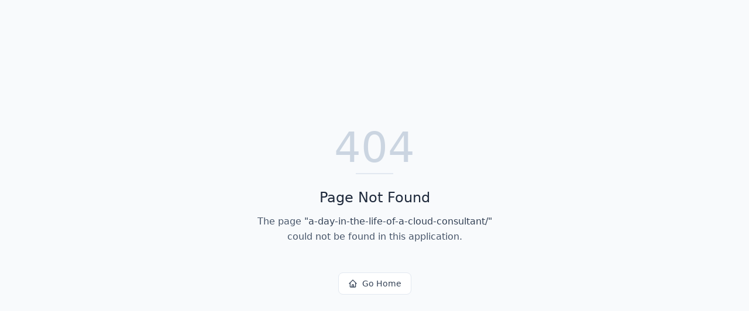

--- FILE ---
content_type: text/html
request_url: https://beatyconsultancy.co.uk/a-day-in-the-life-of-a-cloud-consultant/
body_size: 333
content:
<!doctype html>
<html lang="en">
  <head>
    <meta charset="UTF-8" />
    <link rel="icon" type="image/svg+xml" href="https://assets.beatyconsultancy.co.uk/favicon.svg" />
    <meta name="viewport" content="width=device-width, initial-scale=1.0" />
    <link rel="manifest" href="/manifest.json" />
    <meta property="og:title" content="Beaty Consultancy" />
    <meta
      property="og:description"
      content="Cloud, platform, and engineering expertise to help you build and scale with confidence."
    />
    <meta property="og:url" content="https://beatyconsultancy.co.uk/" />
    <meta property="og:type" content="website" />
    <meta property="og:image" content="https://assets.beatyconsultancy.co.uk/Robot-Group.png" />
    <meta property="og:image:width" content="1200" />
    <meta property="og:image:height" content="630" />
    <meta name="twitter:card" content="summary_large_image" />
    <meta name="twitter:title" content="Beaty Consultancy" />
    <meta
      name="twitter:description"
      content="Cloud, platform, and engineering expertise to help you build and scale with confidence."
    />
    <meta name="twitter:image" content="https://assets.beatyconsultancy.co.uk/Robot-Group.png" />
    <title>Beaty Consultancy: Building forever-homes for your cloud apps</title>
    <script type="module" crossorigin src="/assets/index-CltGwdUa.js"></script>
    <link rel="stylesheet" crossorigin href="/assets/index-BdvIoI6U.css">
  </head>
  <body>
    <div id="root"></div>
  </body>
</html>


--- FILE ---
content_type: text/html
request_url: https://beatyconsultancy.co.uk/api/apps/null/entities/User/me
body_size: 333
content:
<!doctype html>
<html lang="en">
  <head>
    <meta charset="UTF-8" />
    <link rel="icon" type="image/svg+xml" href="https://assets.beatyconsultancy.co.uk/favicon.svg" />
    <meta name="viewport" content="width=device-width, initial-scale=1.0" />
    <link rel="manifest" href="/manifest.json" />
    <meta property="og:title" content="Beaty Consultancy" />
    <meta
      property="og:description"
      content="Cloud, platform, and engineering expertise to help you build and scale with confidence."
    />
    <meta property="og:url" content="https://beatyconsultancy.co.uk/" />
    <meta property="og:type" content="website" />
    <meta property="og:image" content="https://assets.beatyconsultancy.co.uk/Robot-Group.png" />
    <meta property="og:image:width" content="1200" />
    <meta property="og:image:height" content="630" />
    <meta name="twitter:card" content="summary_large_image" />
    <meta name="twitter:title" content="Beaty Consultancy" />
    <meta
      name="twitter:description"
      content="Cloud, platform, and engineering expertise to help you build and scale with confidence."
    />
    <meta name="twitter:image" content="https://assets.beatyconsultancy.co.uk/Robot-Group.png" />
    <title>Beaty Consultancy: Building forever-homes for your cloud apps</title>
    <script type="module" crossorigin src="/assets/index-CltGwdUa.js"></script>
    <link rel="stylesheet" crossorigin href="/assets/index-BdvIoI6U.css">
  </head>
  <body>
    <div id="root"></div>
  </body>
</html>


--- FILE ---
content_type: text/html
request_url: https://beatyconsultancy.co.uk/api/apps/public/prod/public-settings/by-id/null
body_size: 333
content:
<!doctype html>
<html lang="en">
  <head>
    <meta charset="UTF-8" />
    <link rel="icon" type="image/svg+xml" href="https://assets.beatyconsultancy.co.uk/favicon.svg" />
    <meta name="viewport" content="width=device-width, initial-scale=1.0" />
    <link rel="manifest" href="/manifest.json" />
    <meta property="og:title" content="Beaty Consultancy" />
    <meta
      property="og:description"
      content="Cloud, platform, and engineering expertise to help you build and scale with confidence."
    />
    <meta property="og:url" content="https://beatyconsultancy.co.uk/" />
    <meta property="og:type" content="website" />
    <meta property="og:image" content="https://assets.beatyconsultancy.co.uk/Robot-Group.png" />
    <meta property="og:image:width" content="1200" />
    <meta property="og:image:height" content="630" />
    <meta name="twitter:card" content="summary_large_image" />
    <meta name="twitter:title" content="Beaty Consultancy" />
    <meta
      name="twitter:description"
      content="Cloud, platform, and engineering expertise to help you build and scale with confidence."
    />
    <meta name="twitter:image" content="https://assets.beatyconsultancy.co.uk/Robot-Group.png" />
    <title>Beaty Consultancy: Building forever-homes for your cloud apps</title>
    <script type="module" crossorigin src="/assets/index-CltGwdUa.js"></script>
    <link rel="stylesheet" crossorigin href="/assets/index-BdvIoI6U.css">
  </head>
  <body>
    <div id="root"></div>
  </body>
</html>


--- FILE ---
content_type: text/html
request_url: https://beatyconsultancy.co.uk/api/apps/null/entities/User/me
body_size: 332
content:
<!doctype html>
<html lang="en">
  <head>
    <meta charset="UTF-8" />
    <link rel="icon" type="image/svg+xml" href="https://assets.beatyconsultancy.co.uk/favicon.svg" />
    <meta name="viewport" content="width=device-width, initial-scale=1.0" />
    <link rel="manifest" href="/manifest.json" />
    <meta property="og:title" content="Beaty Consultancy" />
    <meta
      property="og:description"
      content="Cloud, platform, and engineering expertise to help you build and scale with confidence."
    />
    <meta property="og:url" content="https://beatyconsultancy.co.uk/" />
    <meta property="og:type" content="website" />
    <meta property="og:image" content="https://assets.beatyconsultancy.co.uk/Robot-Group.png" />
    <meta property="og:image:width" content="1200" />
    <meta property="og:image:height" content="630" />
    <meta name="twitter:card" content="summary_large_image" />
    <meta name="twitter:title" content="Beaty Consultancy" />
    <meta
      name="twitter:description"
      content="Cloud, platform, and engineering expertise to help you build and scale with confidence."
    />
    <meta name="twitter:image" content="https://assets.beatyconsultancy.co.uk/Robot-Group.png" />
    <title>Beaty Consultancy: Building forever-homes for your cloud apps</title>
    <script type="module" crossorigin src="/assets/index-CltGwdUa.js"></script>
    <link rel="stylesheet" crossorigin href="/assets/index-BdvIoI6U.css">
  </head>
  <body>
    <div id="root"></div>
  </body>
</html>


--- FILE ---
content_type: text/html
request_url: https://beatyconsultancy.co.uk/api/apps/null/analytics/track/batch
body_size: 331
content:
<!doctype html>
<html lang="en">
  <head>
    <meta charset="UTF-8" />
    <link rel="icon" type="image/svg+xml" href="https://assets.beatyconsultancy.co.uk/favicon.svg" />
    <meta name="viewport" content="width=device-width, initial-scale=1.0" />
    <link rel="manifest" href="/manifest.json" />
    <meta property="og:title" content="Beaty Consultancy" />
    <meta
      property="og:description"
      content="Cloud, platform, and engineering expertise to help you build and scale with confidence."
    />
    <meta property="og:url" content="https://beatyconsultancy.co.uk/" />
    <meta property="og:type" content="website" />
    <meta property="og:image" content="https://assets.beatyconsultancy.co.uk/Robot-Group.png" />
    <meta property="og:image:width" content="1200" />
    <meta property="og:image:height" content="630" />
    <meta name="twitter:card" content="summary_large_image" />
    <meta name="twitter:title" content="Beaty Consultancy" />
    <meta
      name="twitter:description"
      content="Cloud, platform, and engineering expertise to help you build and scale with confidence."
    />
    <meta name="twitter:image" content="https://assets.beatyconsultancy.co.uk/Robot-Group.png" />
    <title>Beaty Consultancy: Building forever-homes for your cloud apps</title>
    <script type="module" crossorigin src="/assets/index-CltGwdUa.js"></script>
    <link rel="stylesheet" crossorigin href="/assets/index-BdvIoI6U.css">
  </head>
  <body>
    <div id="root"></div>
  </body>
</html>


--- FILE ---
content_type: text/javascript
request_url: https://beatyconsultancy.co.uk/assets/index-CltGwdUa.js
body_size: 198531
content:
var Xg=t=>{throw TypeError(t)};var pd=(t,e,r)=>e.has(t)||Xg("Cannot "+r);var A=(t,e,r)=>(pd(t,e,"read from private field"),r?r.call(t):e.get(t)),he=(t,e,r)=>e.has(t)?Xg("Cannot add the same private member more than once"):e instanceof WeakSet?e.add(t):e.set(t,r),J=(t,e,r,i)=>(pd(t,e,"write to private field"),i?i.call(t,r):e.set(t,r),r),Ce=(t,e,r)=>(pd(t,e,"access private method"),r);var ml=(t,e,r,i)=>({set _(o){J(t,e,o,r)},get _(){return A(t,e,i)}});function Nj(t,e){for(var r=0;r<e.length;r++){const i=e[r];if(typeof i!="string"&&!Array.isArray(i)){for(const o in i)if(o!=="default"&&!(o in t)){const c=Object.getOwnPropertyDescriptor(i,o);c&&Object.defineProperty(t,o,c.get?c:{enumerable:!0,get:()=>i[o]})}}}return Object.freeze(Object.defineProperty(t,Symbol.toStringTag,{value:"Module"}))}(function(){const e=document.createElement("link").relList;if(e&&e.supports&&e.supports("modulepreload"))return;for(const o of document.querySelectorAll('link[rel="modulepreload"]'))i(o);new MutationObserver(o=>{for(const c of o)if(c.type==="childList")for(const u of c.addedNodes)u.tagName==="LINK"&&u.rel==="modulepreload"&&i(u)}).observe(document,{childList:!0,subtree:!0});function r(o){const c={};return o.integrity&&(c.integrity=o.integrity),o.referrerPolicy&&(c.referrerPolicy=o.referrerPolicy),o.crossOrigin==="use-credentials"?c.credentials="include":o.crossOrigin==="anonymous"?c.credentials="omit":c.credentials="same-origin",c}function i(o){if(o.ep)return;o.ep=!0;const c=r(o);fetch(o.href,c)}})();function Wv(t){return t&&t.__esModule&&Object.prototype.hasOwnProperty.call(t,"default")?t.default:t}var md={exports:{}},co={},gd={exports:{}},Se={};/**
 * @license React
 * react.production.min.js
 *
 * Copyright (c) Facebook, Inc. and its affiliates.
 *
 * This source code is licensed under the MIT license found in the
 * LICENSE file in the root directory of this source tree.
 */var Jg;function kj(){if(Jg)return Se;Jg=1;var t=Symbol.for("react.element"),e=Symbol.for("react.portal"),r=Symbol.for("react.fragment"),i=Symbol.for("react.strict_mode"),o=Symbol.for("react.profiler"),c=Symbol.for("react.provider"),u=Symbol.for("react.context"),h=Symbol.for("react.forward_ref"),p=Symbol.for("react.suspense"),g=Symbol.for("react.memo"),y=Symbol.for("react.lazy"),x=Symbol.iterator;function w(_){return _===null||typeof _!="object"?null:(_=x&&_[x]||_["@@iterator"],typeof _=="function"?_:null)}var N={isMounted:function(){return!1},enqueueForceUpdate:function(){},enqueueReplaceState:function(){},enqueueSetState:function(){}},b=Object.assign,j={};function S(_,W,ae){this.props=_,this.context=W,this.refs=j,this.updater=ae||N}S.prototype.isReactComponent={},S.prototype.setState=function(_,W){if(typeof _!="object"&&typeof _!="function"&&_!=null)throw Error("setState(...): takes an object of state variables to update or a function which returns an object of state variables.");this.updater.enqueueSetState(this,_,W,"setState")},S.prototype.forceUpdate=function(_){this.updater.enqueueForceUpdate(this,_,"forceUpdate")};function T(){}T.prototype=S.prototype;function I(_,W,ae){this.props=_,this.context=W,this.refs=j,this.updater=ae||N}var R=I.prototype=new T;R.constructor=I,b(R,S.prototype),R.isPureReactComponent=!0;var O=Array.isArray,V=Object.prototype.hasOwnProperty,K={current:null},Q={key:!0,ref:!0,__self:!0,__source:!0};function U(_,W,ae){var le,we={},ke=null,xe=null;if(W!=null)for(le in W.ref!==void 0&&(xe=W.ref),W.key!==void 0&&(ke=""+W.key),W)V.call(W,le)&&!Q.hasOwnProperty(le)&&(we[le]=W[le]);var Re=arguments.length-2;if(Re===1)we.children=ae;else if(1<Re){for(var De=Array(Re),ct=0;ct<Re;ct++)De[ct]=arguments[ct+2];we.children=De}if(_&&_.defaultProps)for(le in Re=_.defaultProps,Re)we[le]===void 0&&(we[le]=Re[le]);return{$$typeof:t,type:_,key:ke,ref:xe,props:we,_owner:K.current}}function ce(_,W){return{$$typeof:t,type:_.type,key:W,ref:_.ref,props:_.props,_owner:_._owner}}function Z(_){return typeof _=="object"&&_!==null&&_.$$typeof===t}function Ne(_){var W={"=":"=0",":":"=2"};return"$"+_.replace(/[=:]/g,function(ae){return W[ae]})}var Oe=/\/+/g;function Me(_,W){return typeof _=="object"&&_!==null&&_.key!=null?Ne(""+_.key):W.toString(36)}function Be(_,W,ae,le,we){var ke=typeof _;(ke==="undefined"||ke==="boolean")&&(_=null);var xe=!1;if(_===null)xe=!0;else switch(ke){case"string":case"number":xe=!0;break;case"object":switch(_.$$typeof){case t:case e:xe=!0}}if(xe)return xe=_,we=we(xe),_=le===""?"."+Me(xe,0):le,O(we)?(ae="",_!=null&&(ae=_.replace(Oe,"$&/")+"/"),Be(we,W,ae,"",function(ct){return ct})):we!=null&&(Z(we)&&(we=ce(we,ae+(!we.key||xe&&xe.key===we.key?"":(""+we.key).replace(Oe,"$&/")+"/")+_)),W.push(we)),1;if(xe=0,le=le===""?".":le+":",O(_))for(var Re=0;Re<_.length;Re++){ke=_[Re];var De=le+Me(ke,Re);xe+=Be(ke,W,ae,De,we)}else if(De=w(_),typeof De=="function")for(_=De.call(_),Re=0;!(ke=_.next()).done;)ke=ke.value,De=le+Me(ke,Re++),xe+=Be(ke,W,ae,De,we);else if(ke==="object")throw W=String(_),Error("Objects are not valid as a React child (found: "+(W==="[object Object]"?"object with keys {"+Object.keys(_).join(", ")+"}":W)+"). If you meant to render a collection of children, use an array instead.");return xe}function Je(_,W,ae){if(_==null)return _;var le=[],we=0;return Be(_,le,"","",function(ke){return W.call(ae,ke,we++)}),le}function je(_){if(_._status===-1){var W=_._result;W=W(),W.then(function(ae){(_._status===0||_._status===-1)&&(_._status=1,_._result=ae)},function(ae){(_._status===0||_._status===-1)&&(_._status=2,_._result=ae)}),_._status===-1&&(_._status=0,_._result=W)}if(_._status===1)return _._result.default;throw _._result}var pe={current:null},B={transition:null},oe={ReactCurrentDispatcher:pe,ReactCurrentBatchConfig:B,ReactCurrentOwner:K};function Y(){throw Error("act(...) is not supported in production builds of React.")}return Se.Children={map:Je,forEach:function(_,W,ae){Je(_,function(){W.apply(this,arguments)},ae)},count:function(_){var W=0;return Je(_,function(){W++}),W},toArray:function(_){return Je(_,function(W){return W})||[]},only:function(_){if(!Z(_))throw Error("React.Children.only expected to receive a single React element child.");return _}},Se.Component=S,Se.Fragment=r,Se.Profiler=o,Se.PureComponent=I,Se.StrictMode=i,Se.Suspense=p,Se.__SECRET_INTERNALS_DO_NOT_USE_OR_YOU_WILL_BE_FIRED=oe,Se.act=Y,Se.cloneElement=function(_,W,ae){if(_==null)throw Error("React.cloneElement(...): The argument must be a React element, but you passed "+_+".");var le=b({},_.props),we=_.key,ke=_.ref,xe=_._owner;if(W!=null){if(W.ref!==void 0&&(ke=W.ref,xe=K.current),W.key!==void 0&&(we=""+W.key),_.type&&_.type.defaultProps)var Re=_.type.defaultProps;for(De in W)V.call(W,De)&&!Q.hasOwnProperty(De)&&(le[De]=W[De]===void 0&&Re!==void 0?Re[De]:W[De])}var De=arguments.length-2;if(De===1)le.children=ae;else if(1<De){Re=Array(De);for(var ct=0;ct<De;ct++)Re[ct]=arguments[ct+2];le.children=Re}return{$$typeof:t,type:_.type,key:we,ref:ke,props:le,_owner:xe}},Se.createContext=function(_){return _={$$typeof:u,_currentValue:_,_currentValue2:_,_threadCount:0,Provider:null,Consumer:null,_defaultValue:null,_globalName:null},_.Provider={$$typeof:c,_context:_},_.Consumer=_},Se.createElement=U,Se.createFactory=function(_){var W=U.bind(null,_);return W.type=_,W},Se.createRef=function(){return{current:null}},Se.forwardRef=function(_){return{$$typeof:h,render:_}},Se.isValidElement=Z,Se.lazy=function(_){return{$$typeof:y,_payload:{_status:-1,_result:_},_init:je}},Se.memo=function(_,W){return{$$typeof:g,type:_,compare:W===void 0?null:W}},Se.startTransition=function(_){var W=B.transition;B.transition={};try{_()}finally{B.transition=W}},Se.unstable_act=Y,Se.useCallback=function(_,W){return pe.current.useCallback(_,W)},Se.useContext=function(_){return pe.current.useContext(_)},Se.useDebugValue=function(){},Se.useDeferredValue=function(_){return pe.current.useDeferredValue(_)},Se.useEffect=function(_,W){return pe.current.useEffect(_,W)},Se.useId=function(){return pe.current.useId()},Se.useImperativeHandle=function(_,W,ae){return pe.current.useImperativeHandle(_,W,ae)},Se.useInsertionEffect=function(_,W){return pe.current.useInsertionEffect(_,W)},Se.useLayoutEffect=function(_,W){return pe.current.useLayoutEffect(_,W)},Se.useMemo=function(_,W){return pe.current.useMemo(_,W)},Se.useReducer=function(_,W,ae){return pe.current.useReducer(_,W,ae)},Se.useRef=function(_){return pe.current.useRef(_)},Se.useState=function(_){return pe.current.useState(_)},Se.useSyncExternalStore=function(_,W,ae){return pe.current.useSyncExternalStore(_,W,ae)},Se.useTransition=function(){return pe.current.useTransition()},Se.version="18.3.1",Se}var Zg;function Hh(){return Zg||(Zg=1,gd.exports=kj()),gd.exports}/**
 * @license React
 * react-jsx-runtime.production.min.js
 *
 * Copyright (c) Facebook, Inc. and its affiliates.
 *
 * This source code is licensed under the MIT license found in the
 * LICENSE file in the root directory of this source tree.
 */var ey;function Cj(){if(ey)return co;ey=1;var t=Hh(),e=Symbol.for("react.element"),r=Symbol.for("react.fragment"),i=Object.prototype.hasOwnProperty,o=t.__SECRET_INTERNALS_DO_NOT_USE_OR_YOU_WILL_BE_FIRED.ReactCurrentOwner,c={key:!0,ref:!0,__self:!0,__source:!0};function u(h,p,g){var y,x={},w=null,N=null;g!==void 0&&(w=""+g),p.key!==void 0&&(w=""+p.key),p.ref!==void 0&&(N=p.ref);for(y in p)i.call(p,y)&&!c.hasOwnProperty(y)&&(x[y]=p[y]);if(h&&h.defaultProps)for(y in p=h.defaultProps,p)x[y]===void 0&&(x[y]=p[y]);return{$$typeof:e,type:h,key:w,ref:N,props:x,_owner:o.current}}return co.Fragment=r,co.jsx=u,co.jsxs=u,co}var ty;function Tj(){return ty||(ty=1,md.exports=Cj()),md.exports}var l=Tj(),C=Hh();const Xe=Wv(C),Kh=Nj({__proto__:null,default:Xe},[C]);var gl={},yd={exports:{}},Mt={},xd={exports:{}},vd={};/**
 * @license React
 * scheduler.production.min.js
 *
 * Copyright (c) Facebook, Inc. and its affiliates.
 *
 * This source code is licensed under the MIT license found in the
 * LICENSE file in the root directory of this source tree.
 */var ny;function Ej(){return ny||(ny=1,(function(t){function e(B,oe){var Y=B.length;B.push(oe);e:for(;0<Y;){var _=Y-1>>>1,W=B[_];if(0<o(W,oe))B[_]=oe,B[Y]=W,Y=_;else break e}}function r(B){return B.length===0?null:B[0]}function i(B){if(B.length===0)return null;var oe=B[0],Y=B.pop();if(Y!==oe){B[0]=Y;e:for(var _=0,W=B.length,ae=W>>>1;_<ae;){var le=2*(_+1)-1,we=B[le],ke=le+1,xe=B[ke];if(0>o(we,Y))ke<W&&0>o(xe,we)?(B[_]=xe,B[ke]=Y,_=ke):(B[_]=we,B[le]=Y,_=le);else if(ke<W&&0>o(xe,Y))B[_]=xe,B[ke]=Y,_=ke;else break e}}return oe}function o(B,oe){var Y=B.sortIndex-oe.sortIndex;return Y!==0?Y:B.id-oe.id}if(typeof performance=="object"&&typeof performance.now=="function"){var c=performance;t.unstable_now=function(){return c.now()}}else{var u=Date,h=u.now();t.unstable_now=function(){return u.now()-h}}var p=[],g=[],y=1,x=null,w=3,N=!1,b=!1,j=!1,S=typeof setTimeout=="function"?setTimeout:null,T=typeof clearTimeout=="function"?clearTimeout:null,I=typeof setImmediate<"u"?setImmediate:null;typeof navigator<"u"&&navigator.scheduling!==void 0&&navigator.scheduling.isInputPending!==void 0&&navigator.scheduling.isInputPending.bind(navigator.scheduling);function R(B){for(var oe=r(g);oe!==null;){if(oe.callback===null)i(g);else if(oe.startTime<=B)i(g),oe.sortIndex=oe.expirationTime,e(p,oe);else break;oe=r(g)}}function O(B){if(j=!1,R(B),!b)if(r(p)!==null)b=!0,je(V);else{var oe=r(g);oe!==null&&pe(O,oe.startTime-B)}}function V(B,oe){b=!1,j&&(j=!1,T(U),U=-1),N=!0;var Y=w;try{for(R(oe),x=r(p);x!==null&&(!(x.expirationTime>oe)||B&&!Ne());){var _=x.callback;if(typeof _=="function"){x.callback=null,w=x.priorityLevel;var W=_(x.expirationTime<=oe);oe=t.unstable_now(),typeof W=="function"?x.callback=W:x===r(p)&&i(p),R(oe)}else i(p);x=r(p)}if(x!==null)var ae=!0;else{var le=r(g);le!==null&&pe(O,le.startTime-oe),ae=!1}return ae}finally{x=null,w=Y,N=!1}}var K=!1,Q=null,U=-1,ce=5,Z=-1;function Ne(){return!(t.unstable_now()-Z<ce)}function Oe(){if(Q!==null){var B=t.unstable_now();Z=B;var oe=!0;try{oe=Q(!0,B)}finally{oe?Me():(K=!1,Q=null)}}else K=!1}var Me;if(typeof I=="function")Me=function(){I(Oe)};else if(typeof MessageChannel<"u"){var Be=new MessageChannel,Je=Be.port2;Be.port1.onmessage=Oe,Me=function(){Je.postMessage(null)}}else Me=function(){S(Oe,0)};function je(B){Q=B,K||(K=!0,Me())}function pe(B,oe){U=S(function(){B(t.unstable_now())},oe)}t.unstable_IdlePriority=5,t.unstable_ImmediatePriority=1,t.unstable_LowPriority=4,t.unstable_NormalPriority=3,t.unstable_Profiling=null,t.unstable_UserBlockingPriority=2,t.unstable_cancelCallback=function(B){B.callback=null},t.unstable_continueExecution=function(){b||N||(b=!0,je(V))},t.unstable_forceFrameRate=function(B){0>B||125<B?console.error("forceFrameRate takes a positive int between 0 and 125, forcing frame rates higher than 125 fps is not supported"):ce=0<B?Math.floor(1e3/B):5},t.unstable_getCurrentPriorityLevel=function(){return w},t.unstable_getFirstCallbackNode=function(){return r(p)},t.unstable_next=function(B){switch(w){case 1:case 2:case 3:var oe=3;break;default:oe=w}var Y=w;w=oe;try{return B()}finally{w=Y}},t.unstable_pauseExecution=function(){},t.unstable_requestPaint=function(){},t.unstable_runWithPriority=function(B,oe){switch(B){case 1:case 2:case 3:case 4:case 5:break;default:B=3}var Y=w;w=B;try{return oe()}finally{w=Y}},t.unstable_scheduleCallback=function(B,oe,Y){var _=t.unstable_now();switch(typeof Y=="object"&&Y!==null?(Y=Y.delay,Y=typeof Y=="number"&&0<Y?_+Y:_):Y=_,B){case 1:var W=-1;break;case 2:W=250;break;case 5:W=1073741823;break;case 4:W=1e4;break;default:W=5e3}return W=Y+W,B={id:y++,callback:oe,priorityLevel:B,startTime:Y,expirationTime:W,sortIndex:-1},Y>_?(B.sortIndex=Y,e(g,B),r(p)===null&&B===r(g)&&(j?(T(U),U=-1):j=!0,pe(O,Y-_))):(B.sortIndex=W,e(p,B),b||N||(b=!0,je(V))),B},t.unstable_shouldYield=Ne,t.unstable_wrapCallback=function(B){var oe=w;return function(){var Y=w;w=oe;try{return B.apply(this,arguments)}finally{w=Y}}}})(vd)),vd}var ry;function Aj(){return ry||(ry=1,xd.exports=Ej()),xd.exports}/**
 * @license React
 * react-dom.production.min.js
 *
 * Copyright (c) Facebook, Inc. and its affiliates.
 *
 * This source code is licensed under the MIT license found in the
 * LICENSE file in the root directory of this source tree.
 */var sy;function Pj(){if(sy)return Mt;sy=1;var t=Hh(),e=Aj();function r(n){for(var s="https://reactjs.org/docs/error-decoder.html?invariant="+n,a=1;a<arguments.length;a++)s+="&args[]="+encodeURIComponent(arguments[a]);return"Minified React error #"+n+"; visit "+s+" for the full message or use the non-minified dev environment for full errors and additional helpful warnings."}var i=new Set,o={};function c(n,s){u(n,s),u(n+"Capture",s)}function u(n,s){for(o[n]=s,n=0;n<s.length;n++)i.add(s[n])}var h=!(typeof window>"u"||typeof window.document>"u"||typeof window.document.createElement>"u"),p=Object.prototype.hasOwnProperty,g=/^[:A-Z_a-z\u00C0-\u00D6\u00D8-\u00F6\u00F8-\u02FF\u0370-\u037D\u037F-\u1FFF\u200C-\u200D\u2070-\u218F\u2C00-\u2FEF\u3001-\uD7FF\uF900-\uFDCF\uFDF0-\uFFFD][:A-Z_a-z\u00C0-\u00D6\u00D8-\u00F6\u00F8-\u02FF\u0370-\u037D\u037F-\u1FFF\u200C-\u200D\u2070-\u218F\u2C00-\u2FEF\u3001-\uD7FF\uF900-\uFDCF\uFDF0-\uFFFD\-.0-9\u00B7\u0300-\u036F\u203F-\u2040]*$/,y={},x={};function w(n){return p.call(x,n)?!0:p.call(y,n)?!1:g.test(n)?x[n]=!0:(y[n]=!0,!1)}function N(n,s,a,d){if(a!==null&&a.type===0)return!1;switch(typeof s){case"function":case"symbol":return!0;case"boolean":return d?!1:a!==null?!a.acceptsBooleans:(n=n.toLowerCase().slice(0,5),n!=="data-"&&n!=="aria-");default:return!1}}function b(n,s,a,d){if(s===null||typeof s>"u"||N(n,s,a,d))return!0;if(d)return!1;if(a!==null)switch(a.type){case 3:return!s;case 4:return s===!1;case 5:return isNaN(s);case 6:return isNaN(s)||1>s}return!1}function j(n,s,a,d,f,m,v){this.acceptsBooleans=s===2||s===3||s===4,this.attributeName=d,this.attributeNamespace=f,this.mustUseProperty=a,this.propertyName=n,this.type=s,this.sanitizeURL=m,this.removeEmptyString=v}var S={};"children dangerouslySetInnerHTML defaultValue defaultChecked innerHTML suppressContentEditableWarning suppressHydrationWarning style".split(" ").forEach(function(n){S[n]=new j(n,0,!1,n,null,!1,!1)}),[["acceptCharset","accept-charset"],["className","class"],["htmlFor","for"],["httpEquiv","http-equiv"]].forEach(function(n){var s=n[0];S[s]=new j(s,1,!1,n[1],null,!1,!1)}),["contentEditable","draggable","spellCheck","value"].forEach(function(n){S[n]=new j(n,2,!1,n.toLowerCase(),null,!1,!1)}),["autoReverse","externalResourcesRequired","focusable","preserveAlpha"].forEach(function(n){S[n]=new j(n,2,!1,n,null,!1,!1)}),"allowFullScreen async autoFocus autoPlay controls default defer disabled disablePictureInPicture disableRemotePlayback formNoValidate hidden loop noModule noValidate open playsInline readOnly required reversed scoped seamless itemScope".split(" ").forEach(function(n){S[n]=new j(n,3,!1,n.toLowerCase(),null,!1,!1)}),["checked","multiple","muted","selected"].forEach(function(n){S[n]=new j(n,3,!0,n,null,!1,!1)}),["capture","download"].forEach(function(n){S[n]=new j(n,4,!1,n,null,!1,!1)}),["cols","rows","size","span"].forEach(function(n){S[n]=new j(n,6,!1,n,null,!1,!1)}),["rowSpan","start"].forEach(function(n){S[n]=new j(n,5,!1,n.toLowerCase(),null,!1,!1)});var T=/[\-:]([a-z])/g;function I(n){return n[1].toUpperCase()}"accent-height alignment-baseline arabic-form baseline-shift cap-height clip-path clip-rule color-interpolation color-interpolation-filters color-profile color-rendering dominant-baseline enable-background fill-opacity fill-rule flood-color flood-opacity font-family font-size font-size-adjust font-stretch font-style font-variant font-weight glyph-name glyph-orientation-horizontal glyph-orientation-vertical horiz-adv-x horiz-origin-x image-rendering letter-spacing lighting-color marker-end marker-mid marker-start overline-position overline-thickness paint-order panose-1 pointer-events rendering-intent shape-rendering stop-color stop-opacity strikethrough-position strikethrough-thickness stroke-dasharray stroke-dashoffset stroke-linecap stroke-linejoin stroke-miterlimit stroke-opacity stroke-width text-anchor text-decoration text-rendering underline-position underline-thickness unicode-bidi unicode-range units-per-em v-alphabetic v-hanging v-ideographic v-mathematical vector-effect vert-adv-y vert-origin-x vert-origin-y word-spacing writing-mode xmlns:xlink x-height".split(" ").forEach(function(n){var s=n.replace(T,I);S[s]=new j(s,1,!1,n,null,!1,!1)}),"xlink:actuate xlink:arcrole xlink:role xlink:show xlink:title xlink:type".split(" ").forEach(function(n){var s=n.replace(T,I);S[s]=new j(s,1,!1,n,"http://www.w3.org/1999/xlink",!1,!1)}),["xml:base","xml:lang","xml:space"].forEach(function(n){var s=n.replace(T,I);S[s]=new j(s,1,!1,n,"http://www.w3.org/XML/1998/namespace",!1,!1)}),["tabIndex","crossOrigin"].forEach(function(n){S[n]=new j(n,1,!1,n.toLowerCase(),null,!1,!1)}),S.xlinkHref=new j("xlinkHref",1,!1,"xlink:href","http://www.w3.org/1999/xlink",!0,!1),["src","href","action","formAction"].forEach(function(n){S[n]=new j(n,1,!1,n.toLowerCase(),null,!0,!0)});function R(n,s,a,d){var f=S.hasOwnProperty(s)?S[s]:null;(f!==null?f.type!==0:d||!(2<s.length)||s[0]!=="o"&&s[0]!=="O"||s[1]!=="n"&&s[1]!=="N")&&(b(s,a,f,d)&&(a=null),d||f===null?w(s)&&(a===null?n.removeAttribute(s):n.setAttribute(s,""+a)):f.mustUseProperty?n[f.propertyName]=a===null?f.type===3?!1:"":a:(s=f.attributeName,d=f.attributeNamespace,a===null?n.removeAttribute(s):(f=f.type,a=f===3||f===4&&a===!0?"":""+a,d?n.setAttributeNS(d,s,a):n.setAttribute(s,a))))}var O=t.__SECRET_INTERNALS_DO_NOT_USE_OR_YOU_WILL_BE_FIRED,V=Symbol.for("react.element"),K=Symbol.for("react.portal"),Q=Symbol.for("react.fragment"),U=Symbol.for("react.strict_mode"),ce=Symbol.for("react.profiler"),Z=Symbol.for("react.provider"),Ne=Symbol.for("react.context"),Oe=Symbol.for("react.forward_ref"),Me=Symbol.for("react.suspense"),Be=Symbol.for("react.suspense_list"),Je=Symbol.for("react.memo"),je=Symbol.for("react.lazy"),pe=Symbol.for("react.offscreen"),B=Symbol.iterator;function oe(n){return n===null||typeof n!="object"?null:(n=B&&n[B]||n["@@iterator"],typeof n=="function"?n:null)}var Y=Object.assign,_;function W(n){if(_===void 0)try{throw Error()}catch(a){var s=a.stack.trim().match(/\n( *(at )?)/);_=s&&s[1]||""}return`
`+_+n}var ae=!1;function le(n,s){if(!n||ae)return"";ae=!0;var a=Error.prepareStackTrace;Error.prepareStackTrace=void 0;try{if(s)if(s=function(){throw Error()},Object.defineProperty(s.prototype,"props",{set:function(){throw Error()}}),typeof Reflect=="object"&&Reflect.construct){try{Reflect.construct(s,[])}catch(L){var d=L}Reflect.construct(n,[],s)}else{try{s.call()}catch(L){d=L}n.call(s.prototype)}else{try{throw Error()}catch(L){d=L}n()}}catch(L){if(L&&d&&typeof L.stack=="string"){for(var f=L.stack.split(`
`),m=d.stack.split(`
`),v=f.length-1,k=m.length-1;1<=v&&0<=k&&f[v]!==m[k];)k--;for(;1<=v&&0<=k;v--,k--)if(f[v]!==m[k]){if(v!==1||k!==1)do if(v--,k--,0>k||f[v]!==m[k]){var E=`
`+f[v].replace(" at new "," at ");return n.displayName&&E.includes("<anonymous>")&&(E=E.replace("<anonymous>",n.displayName)),E}while(1<=v&&0<=k);break}}}finally{ae=!1,Error.prepareStackTrace=a}return(n=n?n.displayName||n.name:"")?W(n):""}function we(n){switch(n.tag){case 5:return W(n.type);case 16:return W("Lazy");case 13:return W("Suspense");case 19:return W("SuspenseList");case 0:case 2:case 15:return n=le(n.type,!1),n;case 11:return n=le(n.type.render,!1),n;case 1:return n=le(n.type,!0),n;default:return""}}function ke(n){if(n==null)return null;if(typeof n=="function")return n.displayName||n.name||null;if(typeof n=="string")return n;switch(n){case Q:return"Fragment";case K:return"Portal";case ce:return"Profiler";case U:return"StrictMode";case Me:return"Suspense";case Be:return"SuspenseList"}if(typeof n=="object")switch(n.$$typeof){case Ne:return(n.displayName||"Context")+".Consumer";case Z:return(n._context.displayName||"Context")+".Provider";case Oe:var s=n.render;return n=n.displayName,n||(n=s.displayName||s.name||"",n=n!==""?"ForwardRef("+n+")":"ForwardRef"),n;case Je:return s=n.displayName||null,s!==null?s:ke(n.type)||"Memo";case je:s=n._payload,n=n._init;try{return ke(n(s))}catch{}}return null}function xe(n){var s=n.type;switch(n.tag){case 24:return"Cache";case 9:return(s.displayName||"Context")+".Consumer";case 10:return(s._context.displayName||"Context")+".Provider";case 18:return"DehydratedFragment";case 11:return n=s.render,n=n.displayName||n.name||"",s.displayName||(n!==""?"ForwardRef("+n+")":"ForwardRef");case 7:return"Fragment";case 5:return s;case 4:return"Portal";case 3:return"Root";case 6:return"Text";case 16:return ke(s);case 8:return s===U?"StrictMode":"Mode";case 22:return"Offscreen";case 12:return"Profiler";case 21:return"Scope";case 13:return"Suspense";case 19:return"SuspenseList";case 25:return"TracingMarker";case 1:case 0:case 17:case 2:case 14:case 15:if(typeof s=="function")return s.displayName||s.name||null;if(typeof s=="string")return s}return null}function Re(n){switch(typeof n){case"boolean":case"number":case"string":case"undefined":return n;case"object":return n;default:return""}}function De(n){var s=n.type;return(n=n.nodeName)&&n.toLowerCase()==="input"&&(s==="checkbox"||s==="radio")}function ct(n){var s=De(n)?"checked":"value",a=Object.getOwnPropertyDescriptor(n.constructor.prototype,s),d=""+n[s];if(!n.hasOwnProperty(s)&&typeof a<"u"&&typeof a.get=="function"&&typeof a.set=="function"){var f=a.get,m=a.set;return Object.defineProperty(n,s,{configurable:!0,get:function(){return f.call(this)},set:function(v){d=""+v,m.call(this,v)}}),Object.defineProperty(n,s,{enumerable:a.enumerable}),{getValue:function(){return d},setValue:function(v){d=""+v},stopTracking:function(){n._valueTracker=null,delete n[s]}}}}function Xn(n){n._valueTracker||(n._valueTracker=ct(n))}function Lr(n){if(!n)return!1;var s=n._valueTracker;if(!s)return!0;var a=s.getValue(),d="";return n&&(d=De(n)?n.checked?"true":"false":n.value),n=d,n!==a?(s.setValue(n),!0):!1}function oa(n){if(n=n||(typeof document<"u"?document:void 0),typeof n>"u")return null;try{return n.activeElement||n.body}catch{return n.body}}function bc(n,s){var a=s.checked;return Y({},s,{defaultChecked:void 0,defaultValue:void 0,value:void 0,checked:a??n._wrapperState.initialChecked})}function sp(n,s){var a=s.defaultValue==null?"":s.defaultValue,d=s.checked!=null?s.checked:s.defaultChecked;a=Re(s.value!=null?s.value:a),n._wrapperState={initialChecked:d,initialValue:a,controlled:s.type==="checkbox"||s.type==="radio"?s.checked!=null:s.value!=null}}function ip(n,s){s=s.checked,s!=null&&R(n,"checked",s,!1)}function Sc(n,s){ip(n,s);var a=Re(s.value),d=s.type;if(a!=null)d==="number"?(a===0&&n.value===""||n.value!=a)&&(n.value=""+a):n.value!==""+a&&(n.value=""+a);else if(d==="submit"||d==="reset"){n.removeAttribute("value");return}s.hasOwnProperty("value")?jc(n,s.type,a):s.hasOwnProperty("defaultValue")&&jc(n,s.type,Re(s.defaultValue)),s.checked==null&&s.defaultChecked!=null&&(n.defaultChecked=!!s.defaultChecked)}function op(n,s,a){if(s.hasOwnProperty("value")||s.hasOwnProperty("defaultValue")){var d=s.type;if(!(d!=="submit"&&d!=="reset"||s.value!==void 0&&s.value!==null))return;s=""+n._wrapperState.initialValue,a||s===n.value||(n.value=s),n.defaultValue=s}a=n.name,a!==""&&(n.name=""),n.defaultChecked=!!n._wrapperState.initialChecked,a!==""&&(n.name=a)}function jc(n,s,a){(s!=="number"||oa(n.ownerDocument)!==n)&&(a==null?n.defaultValue=""+n._wrapperState.initialValue:n.defaultValue!==""+a&&(n.defaultValue=""+a))}var Ni=Array.isArray;function Ss(n,s,a,d){if(n=n.options,s){s={};for(var f=0;f<a.length;f++)s["$"+a[f]]=!0;for(a=0;a<n.length;a++)f=s.hasOwnProperty("$"+n[a].value),n[a].selected!==f&&(n[a].selected=f),f&&d&&(n[a].defaultSelected=!0)}else{for(a=""+Re(a),s=null,f=0;f<n.length;f++){if(n[f].value===a){n[f].selected=!0,d&&(n[f].defaultSelected=!0);return}s!==null||n[f].disabled||(s=n[f])}s!==null&&(s.selected=!0)}}function Nc(n,s){if(s.dangerouslySetInnerHTML!=null)throw Error(r(91));return Y({},s,{value:void 0,defaultValue:void 0,children:""+n._wrapperState.initialValue})}function ap(n,s){var a=s.value;if(a==null){if(a=s.children,s=s.defaultValue,a!=null){if(s!=null)throw Error(r(92));if(Ni(a)){if(1<a.length)throw Error(r(93));a=a[0]}s=a}s==null&&(s=""),a=s}n._wrapperState={initialValue:Re(a)}}function lp(n,s){var a=Re(s.value),d=Re(s.defaultValue);a!=null&&(a=""+a,a!==n.value&&(n.value=a),s.defaultValue==null&&n.defaultValue!==a&&(n.defaultValue=a)),d!=null&&(n.defaultValue=""+d)}function cp(n){var s=n.textContent;s===n._wrapperState.initialValue&&s!==""&&s!==null&&(n.value=s)}function up(n){switch(n){case"svg":return"http://www.w3.org/2000/svg";case"math":return"http://www.w3.org/1998/Math/MathML";default:return"http://www.w3.org/1999/xhtml"}}function kc(n,s){return n==null||n==="http://www.w3.org/1999/xhtml"?up(s):n==="http://www.w3.org/2000/svg"&&s==="foreignObject"?"http://www.w3.org/1999/xhtml":n}var aa,dp=(function(n){return typeof MSApp<"u"&&MSApp.execUnsafeLocalFunction?function(s,a,d,f){MSApp.execUnsafeLocalFunction(function(){return n(s,a,d,f)})}:n})(function(n,s){if(n.namespaceURI!=="http://www.w3.org/2000/svg"||"innerHTML"in n)n.innerHTML=s;else{for(aa=aa||document.createElement("div"),aa.innerHTML="<svg>"+s.valueOf().toString()+"</svg>",s=aa.firstChild;n.firstChild;)n.removeChild(n.firstChild);for(;s.firstChild;)n.appendChild(s.firstChild)}});function ki(n,s){if(s){var a=n.firstChild;if(a&&a===n.lastChild&&a.nodeType===3){a.nodeValue=s;return}}n.textContent=s}var Ci={animationIterationCount:!0,aspectRatio:!0,borderImageOutset:!0,borderImageSlice:!0,borderImageWidth:!0,boxFlex:!0,boxFlexGroup:!0,boxOrdinalGroup:!0,columnCount:!0,columns:!0,flex:!0,flexGrow:!0,flexPositive:!0,flexShrink:!0,flexNegative:!0,flexOrder:!0,gridArea:!0,gridRow:!0,gridRowEnd:!0,gridRowSpan:!0,gridRowStart:!0,gridColumn:!0,gridColumnEnd:!0,gridColumnSpan:!0,gridColumnStart:!0,fontWeight:!0,lineClamp:!0,lineHeight:!0,opacity:!0,order:!0,orphans:!0,tabSize:!0,widows:!0,zIndex:!0,zoom:!0,fillOpacity:!0,floodOpacity:!0,stopOpacity:!0,strokeDasharray:!0,strokeDashoffset:!0,strokeMiterlimit:!0,strokeOpacity:!0,strokeWidth:!0},E1=["Webkit","ms","Moz","O"];Object.keys(Ci).forEach(function(n){E1.forEach(function(s){s=s+n.charAt(0).toUpperCase()+n.substring(1),Ci[s]=Ci[n]})});function hp(n,s,a){return s==null||typeof s=="boolean"||s===""?"":a||typeof s!="number"||s===0||Ci.hasOwnProperty(n)&&Ci[n]?(""+s).trim():s+"px"}function fp(n,s){n=n.style;for(var a in s)if(s.hasOwnProperty(a)){var d=a.indexOf("--")===0,f=hp(a,s[a],d);a==="float"&&(a="cssFloat"),d?n.setProperty(a,f):n[a]=f}}var A1=Y({menuitem:!0},{area:!0,base:!0,br:!0,col:!0,embed:!0,hr:!0,img:!0,input:!0,keygen:!0,link:!0,meta:!0,param:!0,source:!0,track:!0,wbr:!0});function Cc(n,s){if(s){if(A1[n]&&(s.children!=null||s.dangerouslySetInnerHTML!=null))throw Error(r(137,n));if(s.dangerouslySetInnerHTML!=null){if(s.children!=null)throw Error(r(60));if(typeof s.dangerouslySetInnerHTML!="object"||!("__html"in s.dangerouslySetInnerHTML))throw Error(r(61))}if(s.style!=null&&typeof s.style!="object")throw Error(r(62))}}function Tc(n,s){if(n.indexOf("-")===-1)return typeof s.is=="string";switch(n){case"annotation-xml":case"color-profile":case"font-face":case"font-face-src":case"font-face-uri":case"font-face-format":case"font-face-name":case"missing-glyph":return!1;default:return!0}}var Ec=null;function Ac(n){return n=n.target||n.srcElement||window,n.correspondingUseElement&&(n=n.correspondingUseElement),n.nodeType===3?n.parentNode:n}var Pc=null,js=null,Ns=null;function pp(n){if(n=Gi(n)){if(typeof Pc!="function")throw Error(r(280));var s=n.stateNode;s&&(s=Pa(s),Pc(n.stateNode,n.type,s))}}function mp(n){js?Ns?Ns.push(n):Ns=[n]:js=n}function gp(){if(js){var n=js,s=Ns;if(Ns=js=null,pp(n),s)for(n=0;n<s.length;n++)pp(s[n])}}function yp(n,s){return n(s)}function xp(){}var Rc=!1;function vp(n,s,a){if(Rc)return n(s,a);Rc=!0;try{return yp(n,s,a)}finally{Rc=!1,(js!==null||Ns!==null)&&(xp(),gp())}}function Ti(n,s){var a=n.stateNode;if(a===null)return null;var d=Pa(a);if(d===null)return null;a=d[s];e:switch(s){case"onClick":case"onClickCapture":case"onDoubleClick":case"onDoubleClickCapture":case"onMouseDown":case"onMouseDownCapture":case"onMouseMove":case"onMouseMoveCapture":case"onMouseUp":case"onMouseUpCapture":case"onMouseEnter":(d=!d.disabled)||(n=n.type,d=!(n==="button"||n==="input"||n==="select"||n==="textarea")),n=!d;break e;default:n=!1}if(n)return null;if(a&&typeof a!="function")throw Error(r(231,s,typeof a));return a}var _c=!1;if(h)try{var Ei={};Object.defineProperty(Ei,"passive",{get:function(){_c=!0}}),window.addEventListener("test",Ei,Ei),window.removeEventListener("test",Ei,Ei)}catch{_c=!1}function P1(n,s,a,d,f,m,v,k,E){var L=Array.prototype.slice.call(arguments,3);try{s.apply(a,L)}catch($){this.onError($)}}var Ai=!1,la=null,ca=!1,Oc=null,R1={onError:function(n){Ai=!0,la=n}};function _1(n,s,a,d,f,m,v,k,E){Ai=!1,la=null,P1.apply(R1,arguments)}function O1(n,s,a,d,f,m,v,k,E){if(_1.apply(this,arguments),Ai){if(Ai){var L=la;Ai=!1,la=null}else throw Error(r(198));ca||(ca=!0,Oc=L)}}function Fr(n){var s=n,a=n;if(n.alternate)for(;s.return;)s=s.return;else{n=s;do s=n,(s.flags&4098)!==0&&(a=s.return),n=s.return;while(n)}return s.tag===3?a:null}function wp(n){if(n.tag===13){var s=n.memoizedState;if(s===null&&(n=n.alternate,n!==null&&(s=n.memoizedState)),s!==null)return s.dehydrated}return null}function bp(n){if(Fr(n)!==n)throw Error(r(188))}function I1(n){var s=n.alternate;if(!s){if(s=Fr(n),s===null)throw Error(r(188));return s!==n?null:n}for(var a=n,d=s;;){var f=a.return;if(f===null)break;var m=f.alternate;if(m===null){if(d=f.return,d!==null){a=d;continue}break}if(f.child===m.child){for(m=f.child;m;){if(m===a)return bp(f),n;if(m===d)return bp(f),s;m=m.sibling}throw Error(r(188))}if(a.return!==d.return)a=f,d=m;else{for(var v=!1,k=f.child;k;){if(k===a){v=!0,a=f,d=m;break}if(k===d){v=!0,d=f,a=m;break}k=k.sibling}if(!v){for(k=m.child;k;){if(k===a){v=!0,a=m,d=f;break}if(k===d){v=!0,d=m,a=f;break}k=k.sibling}if(!v)throw Error(r(189))}}if(a.alternate!==d)throw Error(r(190))}if(a.tag!==3)throw Error(r(188));return a.stateNode.current===a?n:s}function Sp(n){return n=I1(n),n!==null?jp(n):null}function jp(n){if(n.tag===5||n.tag===6)return n;for(n=n.child;n!==null;){var s=jp(n);if(s!==null)return s;n=n.sibling}return null}var Np=e.unstable_scheduleCallback,kp=e.unstable_cancelCallback,M1=e.unstable_shouldYield,D1=e.unstable_requestPaint,Ze=e.unstable_now,L1=e.unstable_getCurrentPriorityLevel,Ic=e.unstable_ImmediatePriority,Cp=e.unstable_UserBlockingPriority,ua=e.unstable_NormalPriority,F1=e.unstable_LowPriority,Tp=e.unstable_IdlePriority,da=null,vn=null;function B1(n){if(vn&&typeof vn.onCommitFiberRoot=="function")try{vn.onCommitFiberRoot(da,n,void 0,(n.current.flags&128)===128)}catch{}}var on=Math.clz32?Math.clz32:W1,V1=Math.log,U1=Math.LN2;function W1(n){return n>>>=0,n===0?32:31-(V1(n)/U1|0)|0}var ha=64,fa=4194304;function Pi(n){switch(n&-n){case 1:return 1;case 2:return 2;case 4:return 4;case 8:return 8;case 16:return 16;case 32:return 32;case 64:case 128:case 256:case 512:case 1024:case 2048:case 4096:case 8192:case 16384:case 32768:case 65536:case 131072:case 262144:case 524288:case 1048576:case 2097152:return n&4194240;case 4194304:case 8388608:case 16777216:case 33554432:case 67108864:return n&130023424;case 134217728:return 134217728;case 268435456:return 268435456;case 536870912:return 536870912;case 1073741824:return 1073741824;default:return n}}function pa(n,s){var a=n.pendingLanes;if(a===0)return 0;var d=0,f=n.suspendedLanes,m=n.pingedLanes,v=a&268435455;if(v!==0){var k=v&~f;k!==0?d=Pi(k):(m&=v,m!==0&&(d=Pi(m)))}else v=a&~f,v!==0?d=Pi(v):m!==0&&(d=Pi(m));if(d===0)return 0;if(s!==0&&s!==d&&(s&f)===0&&(f=d&-d,m=s&-s,f>=m||f===16&&(m&4194240)!==0))return s;if((d&4)!==0&&(d|=a&16),s=n.entangledLanes,s!==0)for(n=n.entanglements,s&=d;0<s;)a=31-on(s),f=1<<a,d|=n[a],s&=~f;return d}function z1(n,s){switch(n){case 1:case 2:case 4:return s+250;case 8:case 16:case 32:case 64:case 128:case 256:case 512:case 1024:case 2048:case 4096:case 8192:case 16384:case 32768:case 65536:case 131072:case 262144:case 524288:case 1048576:case 2097152:return s+5e3;case 4194304:case 8388608:case 16777216:case 33554432:case 67108864:return-1;case 134217728:case 268435456:case 536870912:case 1073741824:return-1;default:return-1}}function $1(n,s){for(var a=n.suspendedLanes,d=n.pingedLanes,f=n.expirationTimes,m=n.pendingLanes;0<m;){var v=31-on(m),k=1<<v,E=f[v];E===-1?((k&a)===0||(k&d)!==0)&&(f[v]=z1(k,s)):E<=s&&(n.expiredLanes|=k),m&=~k}}function Mc(n){return n=n.pendingLanes&-1073741825,n!==0?n:n&1073741824?1073741824:0}function Ep(){var n=ha;return ha<<=1,(ha&4194240)===0&&(ha=64),n}function Dc(n){for(var s=[],a=0;31>a;a++)s.push(n);return s}function Ri(n,s,a){n.pendingLanes|=s,s!==536870912&&(n.suspendedLanes=0,n.pingedLanes=0),n=n.eventTimes,s=31-on(s),n[s]=a}function q1(n,s){var a=n.pendingLanes&~s;n.pendingLanes=s,n.suspendedLanes=0,n.pingedLanes=0,n.expiredLanes&=s,n.mutableReadLanes&=s,n.entangledLanes&=s,s=n.entanglements;var d=n.eventTimes;for(n=n.expirationTimes;0<a;){var f=31-on(a),m=1<<f;s[f]=0,d[f]=-1,n[f]=-1,a&=~m}}function Lc(n,s){var a=n.entangledLanes|=s;for(n=n.entanglements;a;){var d=31-on(a),f=1<<d;f&s|n[d]&s&&(n[d]|=s),a&=~f}}var Le=0;function Ap(n){return n&=-n,1<n?4<n?(n&268435455)!==0?16:536870912:4:1}var Pp,Fc,Rp,_p,Op,Bc=!1,ma=[],Jn=null,Zn=null,er=null,_i=new Map,Oi=new Map,tr=[],H1="mousedown mouseup touchcancel touchend touchstart auxclick dblclick pointercancel pointerdown pointerup dragend dragstart drop compositionend compositionstart keydown keypress keyup input textInput copy cut paste click change contextmenu reset submit".split(" ");function Ip(n,s){switch(n){case"focusin":case"focusout":Jn=null;break;case"dragenter":case"dragleave":Zn=null;break;case"mouseover":case"mouseout":er=null;break;case"pointerover":case"pointerout":_i.delete(s.pointerId);break;case"gotpointercapture":case"lostpointercapture":Oi.delete(s.pointerId)}}function Ii(n,s,a,d,f,m){return n===null||n.nativeEvent!==m?(n={blockedOn:s,domEventName:a,eventSystemFlags:d,nativeEvent:m,targetContainers:[f]},s!==null&&(s=Gi(s),s!==null&&Fc(s)),n):(n.eventSystemFlags|=d,s=n.targetContainers,f!==null&&s.indexOf(f)===-1&&s.push(f),n)}function K1(n,s,a,d,f){switch(s){case"focusin":return Jn=Ii(Jn,n,s,a,d,f),!0;case"dragenter":return Zn=Ii(Zn,n,s,a,d,f),!0;case"mouseover":return er=Ii(er,n,s,a,d,f),!0;case"pointerover":var m=f.pointerId;return _i.set(m,Ii(_i.get(m)||null,n,s,a,d,f)),!0;case"gotpointercapture":return m=f.pointerId,Oi.set(m,Ii(Oi.get(m)||null,n,s,a,d,f)),!0}return!1}function Mp(n){var s=Br(n.target);if(s!==null){var a=Fr(s);if(a!==null){if(s=a.tag,s===13){if(s=wp(a),s!==null){n.blockedOn=s,Op(n.priority,function(){Rp(a)});return}}else if(s===3&&a.stateNode.current.memoizedState.isDehydrated){n.blockedOn=a.tag===3?a.stateNode.containerInfo:null;return}}}n.blockedOn=null}function ga(n){if(n.blockedOn!==null)return!1;for(var s=n.targetContainers;0<s.length;){var a=Uc(n.domEventName,n.eventSystemFlags,s[0],n.nativeEvent);if(a===null){a=n.nativeEvent;var d=new a.constructor(a.type,a);Ec=d,a.target.dispatchEvent(d),Ec=null}else return s=Gi(a),s!==null&&Fc(s),n.blockedOn=a,!1;s.shift()}return!0}function Dp(n,s,a){ga(n)&&a.delete(s)}function G1(){Bc=!1,Jn!==null&&ga(Jn)&&(Jn=null),Zn!==null&&ga(Zn)&&(Zn=null),er!==null&&ga(er)&&(er=null),_i.forEach(Dp),Oi.forEach(Dp)}function Mi(n,s){n.blockedOn===s&&(n.blockedOn=null,Bc||(Bc=!0,e.unstable_scheduleCallback(e.unstable_NormalPriority,G1)))}function Di(n){function s(f){return Mi(f,n)}if(0<ma.length){Mi(ma[0],n);for(var a=1;a<ma.length;a++){var d=ma[a];d.blockedOn===n&&(d.blockedOn=null)}}for(Jn!==null&&Mi(Jn,n),Zn!==null&&Mi(Zn,n),er!==null&&Mi(er,n),_i.forEach(s),Oi.forEach(s),a=0;a<tr.length;a++)d=tr[a],d.blockedOn===n&&(d.blockedOn=null);for(;0<tr.length&&(a=tr[0],a.blockedOn===null);)Mp(a),a.blockedOn===null&&tr.shift()}var ks=O.ReactCurrentBatchConfig,ya=!0;function Q1(n,s,a,d){var f=Le,m=ks.transition;ks.transition=null;try{Le=1,Vc(n,s,a,d)}finally{Le=f,ks.transition=m}}function Y1(n,s,a,d){var f=Le,m=ks.transition;ks.transition=null;try{Le=4,Vc(n,s,a,d)}finally{Le=f,ks.transition=m}}function Vc(n,s,a,d){if(ya){var f=Uc(n,s,a,d);if(f===null)su(n,s,d,xa,a),Ip(n,d);else if(K1(f,n,s,a,d))d.stopPropagation();else if(Ip(n,d),s&4&&-1<H1.indexOf(n)){for(;f!==null;){var m=Gi(f);if(m!==null&&Pp(m),m=Uc(n,s,a,d),m===null&&su(n,s,d,xa,a),m===f)break;f=m}f!==null&&d.stopPropagation()}else su(n,s,d,null,a)}}var xa=null;function Uc(n,s,a,d){if(xa=null,n=Ac(d),n=Br(n),n!==null)if(s=Fr(n),s===null)n=null;else if(a=s.tag,a===13){if(n=wp(s),n!==null)return n;n=null}else if(a===3){if(s.stateNode.current.memoizedState.isDehydrated)return s.tag===3?s.stateNode.containerInfo:null;n=null}else s!==n&&(n=null);return xa=n,null}function Lp(n){switch(n){case"cancel":case"click":case"close":case"contextmenu":case"copy":case"cut":case"auxclick":case"dblclick":case"dragend":case"dragstart":case"drop":case"focusin":case"focusout":case"input":case"invalid":case"keydown":case"keypress":case"keyup":case"mousedown":case"mouseup":case"paste":case"pause":case"play":case"pointercancel":case"pointerdown":case"pointerup":case"ratechange":case"reset":case"resize":case"seeked":case"submit":case"touchcancel":case"touchend":case"touchstart":case"volumechange":case"change":case"selectionchange":case"textInput":case"compositionstart":case"compositionend":case"compositionupdate":case"beforeblur":case"afterblur":case"beforeinput":case"blur":case"fullscreenchange":case"focus":case"hashchange":case"popstate":case"select":case"selectstart":return 1;case"drag":case"dragenter":case"dragexit":case"dragleave":case"dragover":case"mousemove":case"mouseout":case"mouseover":case"pointermove":case"pointerout":case"pointerover":case"scroll":case"toggle":case"touchmove":case"wheel":case"mouseenter":case"mouseleave":case"pointerenter":case"pointerleave":return 4;case"message":switch(L1()){case Ic:return 1;case Cp:return 4;case ua:case F1:return 16;case Tp:return 536870912;default:return 16}default:return 16}}var nr=null,Wc=null,va=null;function Fp(){if(va)return va;var n,s=Wc,a=s.length,d,f="value"in nr?nr.value:nr.textContent,m=f.length;for(n=0;n<a&&s[n]===f[n];n++);var v=a-n;for(d=1;d<=v&&s[a-d]===f[m-d];d++);return va=f.slice(n,1<d?1-d:void 0)}function wa(n){var s=n.keyCode;return"charCode"in n?(n=n.charCode,n===0&&s===13&&(n=13)):n=s,n===10&&(n=13),32<=n||n===13?n:0}function ba(){return!0}function Bp(){return!1}function Vt(n){function s(a,d,f,m,v){this._reactName=a,this._targetInst=f,this.type=d,this.nativeEvent=m,this.target=v,this.currentTarget=null;for(var k in n)n.hasOwnProperty(k)&&(a=n[k],this[k]=a?a(m):m[k]);return this.isDefaultPrevented=(m.defaultPrevented!=null?m.defaultPrevented:m.returnValue===!1)?ba:Bp,this.isPropagationStopped=Bp,this}return Y(s.prototype,{preventDefault:function(){this.defaultPrevented=!0;var a=this.nativeEvent;a&&(a.preventDefault?a.preventDefault():typeof a.returnValue!="unknown"&&(a.returnValue=!1),this.isDefaultPrevented=ba)},stopPropagation:function(){var a=this.nativeEvent;a&&(a.stopPropagation?a.stopPropagation():typeof a.cancelBubble!="unknown"&&(a.cancelBubble=!0),this.isPropagationStopped=ba)},persist:function(){},isPersistent:ba}),s}var Cs={eventPhase:0,bubbles:0,cancelable:0,timeStamp:function(n){return n.timeStamp||Date.now()},defaultPrevented:0,isTrusted:0},zc=Vt(Cs),Li=Y({},Cs,{view:0,detail:0}),X1=Vt(Li),$c,qc,Fi,Sa=Y({},Li,{screenX:0,screenY:0,clientX:0,clientY:0,pageX:0,pageY:0,ctrlKey:0,shiftKey:0,altKey:0,metaKey:0,getModifierState:Kc,button:0,buttons:0,relatedTarget:function(n){return n.relatedTarget===void 0?n.fromElement===n.srcElement?n.toElement:n.fromElement:n.relatedTarget},movementX:function(n){return"movementX"in n?n.movementX:(n!==Fi&&(Fi&&n.type==="mousemove"?($c=n.screenX-Fi.screenX,qc=n.screenY-Fi.screenY):qc=$c=0,Fi=n),$c)},movementY:function(n){return"movementY"in n?n.movementY:qc}}),Vp=Vt(Sa),J1=Y({},Sa,{dataTransfer:0}),Z1=Vt(J1),eS=Y({},Li,{relatedTarget:0}),Hc=Vt(eS),tS=Y({},Cs,{animationName:0,elapsedTime:0,pseudoElement:0}),nS=Vt(tS),rS=Y({},Cs,{clipboardData:function(n){return"clipboardData"in n?n.clipboardData:window.clipboardData}}),sS=Vt(rS),iS=Y({},Cs,{data:0}),Up=Vt(iS),oS={Esc:"Escape",Spacebar:" ",Left:"ArrowLeft",Up:"ArrowUp",Right:"ArrowRight",Down:"ArrowDown",Del:"Delete",Win:"OS",Menu:"ContextMenu",Apps:"ContextMenu",Scroll:"ScrollLock",MozPrintableKey:"Unidentified"},aS={8:"Backspace",9:"Tab",12:"Clear",13:"Enter",16:"Shift",17:"Control",18:"Alt",19:"Pause",20:"CapsLock",27:"Escape",32:" ",33:"PageUp",34:"PageDown",35:"End",36:"Home",37:"ArrowLeft",38:"ArrowUp",39:"ArrowRight",40:"ArrowDown",45:"Insert",46:"Delete",112:"F1",113:"F2",114:"F3",115:"F4",116:"F5",117:"F6",118:"F7",119:"F8",120:"F9",121:"F10",122:"F11",123:"F12",144:"NumLock",145:"ScrollLock",224:"Meta"},lS={Alt:"altKey",Control:"ctrlKey",Meta:"metaKey",Shift:"shiftKey"};function cS(n){var s=this.nativeEvent;return s.getModifierState?s.getModifierState(n):(n=lS[n])?!!s[n]:!1}function Kc(){return cS}var uS=Y({},Li,{key:function(n){if(n.key){var s=oS[n.key]||n.key;if(s!=="Unidentified")return s}return n.type==="keypress"?(n=wa(n),n===13?"Enter":String.fromCharCode(n)):n.type==="keydown"||n.type==="keyup"?aS[n.keyCode]||"Unidentified":""},code:0,location:0,ctrlKey:0,shiftKey:0,altKey:0,metaKey:0,repeat:0,locale:0,getModifierState:Kc,charCode:function(n){return n.type==="keypress"?wa(n):0},keyCode:function(n){return n.type==="keydown"||n.type==="keyup"?n.keyCode:0},which:function(n){return n.type==="keypress"?wa(n):n.type==="keydown"||n.type==="keyup"?n.keyCode:0}}),dS=Vt(uS),hS=Y({},Sa,{pointerId:0,width:0,height:0,pressure:0,tangentialPressure:0,tiltX:0,tiltY:0,twist:0,pointerType:0,isPrimary:0}),Wp=Vt(hS),fS=Y({},Li,{touches:0,targetTouches:0,changedTouches:0,altKey:0,metaKey:0,ctrlKey:0,shiftKey:0,getModifierState:Kc}),pS=Vt(fS),mS=Y({},Cs,{propertyName:0,elapsedTime:0,pseudoElement:0}),gS=Vt(mS),yS=Y({},Sa,{deltaX:function(n){return"deltaX"in n?n.deltaX:"wheelDeltaX"in n?-n.wheelDeltaX:0},deltaY:function(n){return"deltaY"in n?n.deltaY:"wheelDeltaY"in n?-n.wheelDeltaY:"wheelDelta"in n?-n.wheelDelta:0},deltaZ:0,deltaMode:0}),xS=Vt(yS),vS=[9,13,27,32],Gc=h&&"CompositionEvent"in window,Bi=null;h&&"documentMode"in document&&(Bi=document.documentMode);var wS=h&&"TextEvent"in window&&!Bi,zp=h&&(!Gc||Bi&&8<Bi&&11>=Bi),$p=" ",qp=!1;function Hp(n,s){switch(n){case"keyup":return vS.indexOf(s.keyCode)!==-1;case"keydown":return s.keyCode!==229;case"keypress":case"mousedown":case"focusout":return!0;default:return!1}}function Kp(n){return n=n.detail,typeof n=="object"&&"data"in n?n.data:null}var Ts=!1;function bS(n,s){switch(n){case"compositionend":return Kp(s);case"keypress":return s.which!==32?null:(qp=!0,$p);case"textInput":return n=s.data,n===$p&&qp?null:n;default:return null}}function SS(n,s){if(Ts)return n==="compositionend"||!Gc&&Hp(n,s)?(n=Fp(),va=Wc=nr=null,Ts=!1,n):null;switch(n){case"paste":return null;case"keypress":if(!(s.ctrlKey||s.altKey||s.metaKey)||s.ctrlKey&&s.altKey){if(s.char&&1<s.char.length)return s.char;if(s.which)return String.fromCharCode(s.which)}return null;case"compositionend":return zp&&s.locale!=="ko"?null:s.data;default:return null}}var jS={color:!0,date:!0,datetime:!0,"datetime-local":!0,email:!0,month:!0,number:!0,password:!0,range:!0,search:!0,tel:!0,text:!0,time:!0,url:!0,week:!0};function Gp(n){var s=n&&n.nodeName&&n.nodeName.toLowerCase();return s==="input"?!!jS[n.type]:s==="textarea"}function Qp(n,s,a,d){mp(d),s=Ta(s,"onChange"),0<s.length&&(a=new zc("onChange","change",null,a,d),n.push({event:a,listeners:s}))}var Vi=null,Ui=null;function NS(n){fm(n,0)}function ja(n){var s=_s(n);if(Lr(s))return n}function kS(n,s){if(n==="change")return s}var Yp=!1;if(h){var Qc;if(h){var Yc="oninput"in document;if(!Yc){var Xp=document.createElement("div");Xp.setAttribute("oninput","return;"),Yc=typeof Xp.oninput=="function"}Qc=Yc}else Qc=!1;Yp=Qc&&(!document.documentMode||9<document.documentMode)}function Jp(){Vi&&(Vi.detachEvent("onpropertychange",Zp),Ui=Vi=null)}function Zp(n){if(n.propertyName==="value"&&ja(Ui)){var s=[];Qp(s,Ui,n,Ac(n)),vp(NS,s)}}function CS(n,s,a){n==="focusin"?(Jp(),Vi=s,Ui=a,Vi.attachEvent("onpropertychange",Zp)):n==="focusout"&&Jp()}function TS(n){if(n==="selectionchange"||n==="keyup"||n==="keydown")return ja(Ui)}function ES(n,s){if(n==="click")return ja(s)}function AS(n,s){if(n==="input"||n==="change")return ja(s)}function PS(n,s){return n===s&&(n!==0||1/n===1/s)||n!==n&&s!==s}var an=typeof Object.is=="function"?Object.is:PS;function Wi(n,s){if(an(n,s))return!0;if(typeof n!="object"||n===null||typeof s!="object"||s===null)return!1;var a=Object.keys(n),d=Object.keys(s);if(a.length!==d.length)return!1;for(d=0;d<a.length;d++){var f=a[d];if(!p.call(s,f)||!an(n[f],s[f]))return!1}return!0}function em(n){for(;n&&n.firstChild;)n=n.firstChild;return n}function tm(n,s){var a=em(n);n=0;for(var d;a;){if(a.nodeType===3){if(d=n+a.textContent.length,n<=s&&d>=s)return{node:a,offset:s-n};n=d}e:{for(;a;){if(a.nextSibling){a=a.nextSibling;break e}a=a.parentNode}a=void 0}a=em(a)}}function nm(n,s){return n&&s?n===s?!0:n&&n.nodeType===3?!1:s&&s.nodeType===3?nm(n,s.parentNode):"contains"in n?n.contains(s):n.compareDocumentPosition?!!(n.compareDocumentPosition(s)&16):!1:!1}function rm(){for(var n=window,s=oa();s instanceof n.HTMLIFrameElement;){try{var a=typeof s.contentWindow.location.href=="string"}catch{a=!1}if(a)n=s.contentWindow;else break;s=oa(n.document)}return s}function Xc(n){var s=n&&n.nodeName&&n.nodeName.toLowerCase();return s&&(s==="input"&&(n.type==="text"||n.type==="search"||n.type==="tel"||n.type==="url"||n.type==="password")||s==="textarea"||n.contentEditable==="true")}function RS(n){var s=rm(),a=n.focusedElem,d=n.selectionRange;if(s!==a&&a&&a.ownerDocument&&nm(a.ownerDocument.documentElement,a)){if(d!==null&&Xc(a)){if(s=d.start,n=d.end,n===void 0&&(n=s),"selectionStart"in a)a.selectionStart=s,a.selectionEnd=Math.min(n,a.value.length);else if(n=(s=a.ownerDocument||document)&&s.defaultView||window,n.getSelection){n=n.getSelection();var f=a.textContent.length,m=Math.min(d.start,f);d=d.end===void 0?m:Math.min(d.end,f),!n.extend&&m>d&&(f=d,d=m,m=f),f=tm(a,m);var v=tm(a,d);f&&v&&(n.rangeCount!==1||n.anchorNode!==f.node||n.anchorOffset!==f.offset||n.focusNode!==v.node||n.focusOffset!==v.offset)&&(s=s.createRange(),s.setStart(f.node,f.offset),n.removeAllRanges(),m>d?(n.addRange(s),n.extend(v.node,v.offset)):(s.setEnd(v.node,v.offset),n.addRange(s)))}}for(s=[],n=a;n=n.parentNode;)n.nodeType===1&&s.push({element:n,left:n.scrollLeft,top:n.scrollTop});for(typeof a.focus=="function"&&a.focus(),a=0;a<s.length;a++)n=s[a],n.element.scrollLeft=n.left,n.element.scrollTop=n.top}}var _S=h&&"documentMode"in document&&11>=document.documentMode,Es=null,Jc=null,zi=null,Zc=!1;function sm(n,s,a){var d=a.window===a?a.document:a.nodeType===9?a:a.ownerDocument;Zc||Es==null||Es!==oa(d)||(d=Es,"selectionStart"in d&&Xc(d)?d={start:d.selectionStart,end:d.selectionEnd}:(d=(d.ownerDocument&&d.ownerDocument.defaultView||window).getSelection(),d={anchorNode:d.anchorNode,anchorOffset:d.anchorOffset,focusNode:d.focusNode,focusOffset:d.focusOffset}),zi&&Wi(zi,d)||(zi=d,d=Ta(Jc,"onSelect"),0<d.length&&(s=new zc("onSelect","select",null,s,a),n.push({event:s,listeners:d}),s.target=Es)))}function Na(n,s){var a={};return a[n.toLowerCase()]=s.toLowerCase(),a["Webkit"+n]="webkit"+s,a["Moz"+n]="moz"+s,a}var As={animationend:Na("Animation","AnimationEnd"),animationiteration:Na("Animation","AnimationIteration"),animationstart:Na("Animation","AnimationStart"),transitionend:Na("Transition","TransitionEnd")},eu={},im={};h&&(im=document.createElement("div").style,"AnimationEvent"in window||(delete As.animationend.animation,delete As.animationiteration.animation,delete As.animationstart.animation),"TransitionEvent"in window||delete As.transitionend.transition);function ka(n){if(eu[n])return eu[n];if(!As[n])return n;var s=As[n],a;for(a in s)if(s.hasOwnProperty(a)&&a in im)return eu[n]=s[a];return n}var om=ka("animationend"),am=ka("animationiteration"),lm=ka("animationstart"),cm=ka("transitionend"),um=new Map,dm="abort auxClick cancel canPlay canPlayThrough click close contextMenu copy cut drag dragEnd dragEnter dragExit dragLeave dragOver dragStart drop durationChange emptied encrypted ended error gotPointerCapture input invalid keyDown keyPress keyUp load loadedData loadedMetadata loadStart lostPointerCapture mouseDown mouseMove mouseOut mouseOver mouseUp paste pause play playing pointerCancel pointerDown pointerMove pointerOut pointerOver pointerUp progress rateChange reset resize seeked seeking stalled submit suspend timeUpdate touchCancel touchEnd touchStart volumeChange scroll toggle touchMove waiting wheel".split(" ");function rr(n,s){um.set(n,s),c(s,[n])}for(var tu=0;tu<dm.length;tu++){var nu=dm[tu],OS=nu.toLowerCase(),IS=nu[0].toUpperCase()+nu.slice(1);rr(OS,"on"+IS)}rr(om,"onAnimationEnd"),rr(am,"onAnimationIteration"),rr(lm,"onAnimationStart"),rr("dblclick","onDoubleClick"),rr("focusin","onFocus"),rr("focusout","onBlur"),rr(cm,"onTransitionEnd"),u("onMouseEnter",["mouseout","mouseover"]),u("onMouseLeave",["mouseout","mouseover"]),u("onPointerEnter",["pointerout","pointerover"]),u("onPointerLeave",["pointerout","pointerover"]),c("onChange","change click focusin focusout input keydown keyup selectionchange".split(" ")),c("onSelect","focusout contextmenu dragend focusin keydown keyup mousedown mouseup selectionchange".split(" ")),c("onBeforeInput",["compositionend","keypress","textInput","paste"]),c("onCompositionEnd","compositionend focusout keydown keypress keyup mousedown".split(" ")),c("onCompositionStart","compositionstart focusout keydown keypress keyup mousedown".split(" ")),c("onCompositionUpdate","compositionupdate focusout keydown keypress keyup mousedown".split(" "));var $i="abort canplay canplaythrough durationchange emptied encrypted ended error loadeddata loadedmetadata loadstart pause play playing progress ratechange resize seeked seeking stalled suspend timeupdate volumechange waiting".split(" "),MS=new Set("cancel close invalid load scroll toggle".split(" ").concat($i));function hm(n,s,a){var d=n.type||"unknown-event";n.currentTarget=a,O1(d,s,void 0,n),n.currentTarget=null}function fm(n,s){s=(s&4)!==0;for(var a=0;a<n.length;a++){var d=n[a],f=d.event;d=d.listeners;e:{var m=void 0;if(s)for(var v=d.length-1;0<=v;v--){var k=d[v],E=k.instance,L=k.currentTarget;if(k=k.listener,E!==m&&f.isPropagationStopped())break e;hm(f,k,L),m=E}else for(v=0;v<d.length;v++){if(k=d[v],E=k.instance,L=k.currentTarget,k=k.listener,E!==m&&f.isPropagationStopped())break e;hm(f,k,L),m=E}}}if(ca)throw n=Oc,ca=!1,Oc=null,n}function Ue(n,s){var a=s[uu];a===void 0&&(a=s[uu]=new Set);var d=n+"__bubble";a.has(d)||(pm(s,n,2,!1),a.add(d))}function ru(n,s,a){var d=0;s&&(d|=4),pm(a,n,d,s)}var Ca="_reactListening"+Math.random().toString(36).slice(2);function qi(n){if(!n[Ca]){n[Ca]=!0,i.forEach(function(a){a!=="selectionchange"&&(MS.has(a)||ru(a,!1,n),ru(a,!0,n))});var s=n.nodeType===9?n:n.ownerDocument;s===null||s[Ca]||(s[Ca]=!0,ru("selectionchange",!1,s))}}function pm(n,s,a,d){switch(Lp(s)){case 1:var f=Q1;break;case 4:f=Y1;break;default:f=Vc}a=f.bind(null,s,a,n),f=void 0,!_c||s!=="touchstart"&&s!=="touchmove"&&s!=="wheel"||(f=!0),d?f!==void 0?n.addEventListener(s,a,{capture:!0,passive:f}):n.addEventListener(s,a,!0):f!==void 0?n.addEventListener(s,a,{passive:f}):n.addEventListener(s,a,!1)}function su(n,s,a,d,f){var m=d;if((s&1)===0&&(s&2)===0&&d!==null)e:for(;;){if(d===null)return;var v=d.tag;if(v===3||v===4){var k=d.stateNode.containerInfo;if(k===f||k.nodeType===8&&k.parentNode===f)break;if(v===4)for(v=d.return;v!==null;){var E=v.tag;if((E===3||E===4)&&(E=v.stateNode.containerInfo,E===f||E.nodeType===8&&E.parentNode===f))return;v=v.return}for(;k!==null;){if(v=Br(k),v===null)return;if(E=v.tag,E===5||E===6){d=m=v;continue e}k=k.parentNode}}d=d.return}vp(function(){var L=m,$=Ac(a),q=[];e:{var z=um.get(n);if(z!==void 0){var X=zc,te=n;switch(n){case"keypress":if(wa(a)===0)break e;case"keydown":case"keyup":X=dS;break;case"focusin":te="focus",X=Hc;break;case"focusout":te="blur",X=Hc;break;case"beforeblur":case"afterblur":X=Hc;break;case"click":if(a.button===2)break e;case"auxclick":case"dblclick":case"mousedown":case"mousemove":case"mouseup":case"mouseout":case"mouseover":case"contextmenu":X=Vp;break;case"drag":case"dragend":case"dragenter":case"dragexit":case"dragleave":case"dragover":case"dragstart":case"drop":X=Z1;break;case"touchcancel":case"touchend":case"touchmove":case"touchstart":X=pS;break;case om:case am:case lm:X=nS;break;case cm:X=gS;break;case"scroll":X=X1;break;case"wheel":X=xS;break;case"copy":case"cut":case"paste":X=sS;break;case"gotpointercapture":case"lostpointercapture":case"pointercancel":case"pointerdown":case"pointermove":case"pointerout":case"pointerover":case"pointerup":X=Wp}var se=(s&4)!==0,et=!se&&n==="scroll",M=se?z!==null?z+"Capture":null:z;se=[];for(var P=L,D;P!==null;){D=P;var G=D.stateNode;if(D.tag===5&&G!==null&&(D=G,M!==null&&(G=Ti(P,M),G!=null&&se.push(Hi(P,G,D)))),et)break;P=P.return}0<se.length&&(z=new X(z,te,null,a,$),q.push({event:z,listeners:se}))}}if((s&7)===0){e:{if(z=n==="mouseover"||n==="pointerover",X=n==="mouseout"||n==="pointerout",z&&a!==Ec&&(te=a.relatedTarget||a.fromElement)&&(Br(te)||te[On]))break e;if((X||z)&&(z=$.window===$?$:(z=$.ownerDocument)?z.defaultView||z.parentWindow:window,X?(te=a.relatedTarget||a.toElement,X=L,te=te?Br(te):null,te!==null&&(et=Fr(te),te!==et||te.tag!==5&&te.tag!==6)&&(te=null)):(X=null,te=L),X!==te)){if(se=Vp,G="onMouseLeave",M="onMouseEnter",P="mouse",(n==="pointerout"||n==="pointerover")&&(se=Wp,G="onPointerLeave",M="onPointerEnter",P="pointer"),et=X==null?z:_s(X),D=te==null?z:_s(te),z=new se(G,P+"leave",X,a,$),z.target=et,z.relatedTarget=D,G=null,Br($)===L&&(se=new se(M,P+"enter",te,a,$),se.target=D,se.relatedTarget=et,G=se),et=G,X&&te)t:{for(se=X,M=te,P=0,D=se;D;D=Ps(D))P++;for(D=0,G=M;G;G=Ps(G))D++;for(;0<P-D;)se=Ps(se),P--;for(;0<D-P;)M=Ps(M),D--;for(;P--;){if(se===M||M!==null&&se===M.alternate)break t;se=Ps(se),M=Ps(M)}se=null}else se=null;X!==null&&mm(q,z,X,se,!1),te!==null&&et!==null&&mm(q,et,te,se,!0)}}e:{if(z=L?_s(L):window,X=z.nodeName&&z.nodeName.toLowerCase(),X==="select"||X==="input"&&z.type==="file")var ie=kS;else if(Gp(z))if(Yp)ie=AS;else{ie=TS;var ue=CS}else(X=z.nodeName)&&X.toLowerCase()==="input"&&(z.type==="checkbox"||z.type==="radio")&&(ie=ES);if(ie&&(ie=ie(n,L))){Qp(q,ie,a,$);break e}ue&&ue(n,z,L),n==="focusout"&&(ue=z._wrapperState)&&ue.controlled&&z.type==="number"&&jc(z,"number",z.value)}switch(ue=L?_s(L):window,n){case"focusin":(Gp(ue)||ue.contentEditable==="true")&&(Es=ue,Jc=L,zi=null);break;case"focusout":zi=Jc=Es=null;break;case"mousedown":Zc=!0;break;case"contextmenu":case"mouseup":case"dragend":Zc=!1,sm(q,a,$);break;case"selectionchange":if(_S)break;case"keydown":case"keyup":sm(q,a,$)}var de;if(Gc)e:{switch(n){case"compositionstart":var me="onCompositionStart";break e;case"compositionend":me="onCompositionEnd";break e;case"compositionupdate":me="onCompositionUpdate";break e}me=void 0}else Ts?Hp(n,a)&&(me="onCompositionEnd"):n==="keydown"&&a.keyCode===229&&(me="onCompositionStart");me&&(zp&&a.locale!=="ko"&&(Ts||me!=="onCompositionStart"?me==="onCompositionEnd"&&Ts&&(de=Fp()):(nr=$,Wc="value"in nr?nr.value:nr.textContent,Ts=!0)),ue=Ta(L,me),0<ue.length&&(me=new Up(me,n,null,a,$),q.push({event:me,listeners:ue}),de?me.data=de:(de=Kp(a),de!==null&&(me.data=de)))),(de=wS?bS(n,a):SS(n,a))&&(L=Ta(L,"onBeforeInput"),0<L.length&&($=new Up("onBeforeInput","beforeinput",null,a,$),q.push({event:$,listeners:L}),$.data=de))}fm(q,s)})}function Hi(n,s,a){return{instance:n,listener:s,currentTarget:a}}function Ta(n,s){for(var a=s+"Capture",d=[];n!==null;){var f=n,m=f.stateNode;f.tag===5&&m!==null&&(f=m,m=Ti(n,a),m!=null&&d.unshift(Hi(n,m,f)),m=Ti(n,s),m!=null&&d.push(Hi(n,m,f))),n=n.return}return d}function Ps(n){if(n===null)return null;do n=n.return;while(n&&n.tag!==5);return n||null}function mm(n,s,a,d,f){for(var m=s._reactName,v=[];a!==null&&a!==d;){var k=a,E=k.alternate,L=k.stateNode;if(E!==null&&E===d)break;k.tag===5&&L!==null&&(k=L,f?(E=Ti(a,m),E!=null&&v.unshift(Hi(a,E,k))):f||(E=Ti(a,m),E!=null&&v.push(Hi(a,E,k)))),a=a.return}v.length!==0&&n.push({event:s,listeners:v})}var DS=/\r\n?/g,LS=/\u0000|\uFFFD/g;function gm(n){return(typeof n=="string"?n:""+n).replace(DS,`
`).replace(LS,"")}function Ea(n,s,a){if(s=gm(s),gm(n)!==s&&a)throw Error(r(425))}function Aa(){}var iu=null,ou=null;function au(n,s){return n==="textarea"||n==="noscript"||typeof s.children=="string"||typeof s.children=="number"||typeof s.dangerouslySetInnerHTML=="object"&&s.dangerouslySetInnerHTML!==null&&s.dangerouslySetInnerHTML.__html!=null}var lu=typeof setTimeout=="function"?setTimeout:void 0,FS=typeof clearTimeout=="function"?clearTimeout:void 0,ym=typeof Promise=="function"?Promise:void 0,BS=typeof queueMicrotask=="function"?queueMicrotask:typeof ym<"u"?function(n){return ym.resolve(null).then(n).catch(VS)}:lu;function VS(n){setTimeout(function(){throw n})}function cu(n,s){var a=s,d=0;do{var f=a.nextSibling;if(n.removeChild(a),f&&f.nodeType===8)if(a=f.data,a==="/$"){if(d===0){n.removeChild(f),Di(s);return}d--}else a!=="$"&&a!=="$?"&&a!=="$!"||d++;a=f}while(a);Di(s)}function sr(n){for(;n!=null;n=n.nextSibling){var s=n.nodeType;if(s===1||s===3)break;if(s===8){if(s=n.data,s==="$"||s==="$!"||s==="$?")break;if(s==="/$")return null}}return n}function xm(n){n=n.previousSibling;for(var s=0;n;){if(n.nodeType===8){var a=n.data;if(a==="$"||a==="$!"||a==="$?"){if(s===0)return n;s--}else a==="/$"&&s++}n=n.previousSibling}return null}var Rs=Math.random().toString(36).slice(2),wn="__reactFiber$"+Rs,Ki="__reactProps$"+Rs,On="__reactContainer$"+Rs,uu="__reactEvents$"+Rs,US="__reactListeners$"+Rs,WS="__reactHandles$"+Rs;function Br(n){var s=n[wn];if(s)return s;for(var a=n.parentNode;a;){if(s=a[On]||a[wn]){if(a=s.alternate,s.child!==null||a!==null&&a.child!==null)for(n=xm(n);n!==null;){if(a=n[wn])return a;n=xm(n)}return s}n=a,a=n.parentNode}return null}function Gi(n){return n=n[wn]||n[On],!n||n.tag!==5&&n.tag!==6&&n.tag!==13&&n.tag!==3?null:n}function _s(n){if(n.tag===5||n.tag===6)return n.stateNode;throw Error(r(33))}function Pa(n){return n[Ki]||null}var du=[],Os=-1;function ir(n){return{current:n}}function We(n){0>Os||(n.current=du[Os],du[Os]=null,Os--)}function Ve(n,s){Os++,du[Os]=n.current,n.current=s}var or={},vt=ir(or),Pt=ir(!1),Vr=or;function Is(n,s){var a=n.type.contextTypes;if(!a)return or;var d=n.stateNode;if(d&&d.__reactInternalMemoizedUnmaskedChildContext===s)return d.__reactInternalMemoizedMaskedChildContext;var f={},m;for(m in a)f[m]=s[m];return d&&(n=n.stateNode,n.__reactInternalMemoizedUnmaskedChildContext=s,n.__reactInternalMemoizedMaskedChildContext=f),f}function Rt(n){return n=n.childContextTypes,n!=null}function Ra(){We(Pt),We(vt)}function vm(n,s,a){if(vt.current!==or)throw Error(r(168));Ve(vt,s),Ve(Pt,a)}function wm(n,s,a){var d=n.stateNode;if(s=s.childContextTypes,typeof d.getChildContext!="function")return a;d=d.getChildContext();for(var f in d)if(!(f in s))throw Error(r(108,xe(n)||"Unknown",f));return Y({},a,d)}function _a(n){return n=(n=n.stateNode)&&n.__reactInternalMemoizedMergedChildContext||or,Vr=vt.current,Ve(vt,n),Ve(Pt,Pt.current),!0}function bm(n,s,a){var d=n.stateNode;if(!d)throw Error(r(169));a?(n=wm(n,s,Vr),d.__reactInternalMemoizedMergedChildContext=n,We(Pt),We(vt),Ve(vt,n)):We(Pt),Ve(Pt,a)}var In=null,Oa=!1,hu=!1;function Sm(n){In===null?In=[n]:In.push(n)}function zS(n){Oa=!0,Sm(n)}function ar(){if(!hu&&In!==null){hu=!0;var n=0,s=Le;try{var a=In;for(Le=1;n<a.length;n++){var d=a[n];do d=d(!0);while(d!==null)}In=null,Oa=!1}catch(f){throw In!==null&&(In=In.slice(n+1)),Np(Ic,ar),f}finally{Le=s,hu=!1}}return null}var Ms=[],Ds=0,Ia=null,Ma=0,Kt=[],Gt=0,Ur=null,Mn=1,Dn="";function Wr(n,s){Ms[Ds++]=Ma,Ms[Ds++]=Ia,Ia=n,Ma=s}function jm(n,s,a){Kt[Gt++]=Mn,Kt[Gt++]=Dn,Kt[Gt++]=Ur,Ur=n;var d=Mn;n=Dn;var f=32-on(d)-1;d&=~(1<<f),a+=1;var m=32-on(s)+f;if(30<m){var v=f-f%5;m=(d&(1<<v)-1).toString(32),d>>=v,f-=v,Mn=1<<32-on(s)+f|a<<f|d,Dn=m+n}else Mn=1<<m|a<<f|d,Dn=n}function fu(n){n.return!==null&&(Wr(n,1),jm(n,1,0))}function pu(n){for(;n===Ia;)Ia=Ms[--Ds],Ms[Ds]=null,Ma=Ms[--Ds],Ms[Ds]=null;for(;n===Ur;)Ur=Kt[--Gt],Kt[Gt]=null,Dn=Kt[--Gt],Kt[Gt]=null,Mn=Kt[--Gt],Kt[Gt]=null}var Ut=null,Wt=null,$e=!1,ln=null;function Nm(n,s){var a=Jt(5,null,null,0);a.elementType="DELETED",a.stateNode=s,a.return=n,s=n.deletions,s===null?(n.deletions=[a],n.flags|=16):s.push(a)}function km(n,s){switch(n.tag){case 5:var a=n.type;return s=s.nodeType!==1||a.toLowerCase()!==s.nodeName.toLowerCase()?null:s,s!==null?(n.stateNode=s,Ut=n,Wt=sr(s.firstChild),!0):!1;case 6:return s=n.pendingProps===""||s.nodeType!==3?null:s,s!==null?(n.stateNode=s,Ut=n,Wt=null,!0):!1;case 13:return s=s.nodeType!==8?null:s,s!==null?(a=Ur!==null?{id:Mn,overflow:Dn}:null,n.memoizedState={dehydrated:s,treeContext:a,retryLane:1073741824},a=Jt(18,null,null,0),a.stateNode=s,a.return=n,n.child=a,Ut=n,Wt=null,!0):!1;default:return!1}}function mu(n){return(n.mode&1)!==0&&(n.flags&128)===0}function gu(n){if($e){var s=Wt;if(s){var a=s;if(!km(n,s)){if(mu(n))throw Error(r(418));s=sr(a.nextSibling);var d=Ut;s&&km(n,s)?Nm(d,a):(n.flags=n.flags&-4097|2,$e=!1,Ut=n)}}else{if(mu(n))throw Error(r(418));n.flags=n.flags&-4097|2,$e=!1,Ut=n}}}function Cm(n){for(n=n.return;n!==null&&n.tag!==5&&n.tag!==3&&n.tag!==13;)n=n.return;Ut=n}function Da(n){if(n!==Ut)return!1;if(!$e)return Cm(n),$e=!0,!1;var s;if((s=n.tag!==3)&&!(s=n.tag!==5)&&(s=n.type,s=s!=="head"&&s!=="body"&&!au(n.type,n.memoizedProps)),s&&(s=Wt)){if(mu(n))throw Tm(),Error(r(418));for(;s;)Nm(n,s),s=sr(s.nextSibling)}if(Cm(n),n.tag===13){if(n=n.memoizedState,n=n!==null?n.dehydrated:null,!n)throw Error(r(317));e:{for(n=n.nextSibling,s=0;n;){if(n.nodeType===8){var a=n.data;if(a==="/$"){if(s===0){Wt=sr(n.nextSibling);break e}s--}else a!=="$"&&a!=="$!"&&a!=="$?"||s++}n=n.nextSibling}Wt=null}}else Wt=Ut?sr(n.stateNode.nextSibling):null;return!0}function Tm(){for(var n=Wt;n;)n=sr(n.nextSibling)}function Ls(){Wt=Ut=null,$e=!1}function yu(n){ln===null?ln=[n]:ln.push(n)}var $S=O.ReactCurrentBatchConfig;function Qi(n,s,a){if(n=a.ref,n!==null&&typeof n!="function"&&typeof n!="object"){if(a._owner){if(a=a._owner,a){if(a.tag!==1)throw Error(r(309));var d=a.stateNode}if(!d)throw Error(r(147,n));var f=d,m=""+n;return s!==null&&s.ref!==null&&typeof s.ref=="function"&&s.ref._stringRef===m?s.ref:(s=function(v){var k=f.refs;v===null?delete k[m]:k[m]=v},s._stringRef=m,s)}if(typeof n!="string")throw Error(r(284));if(!a._owner)throw Error(r(290,n))}return n}function La(n,s){throw n=Object.prototype.toString.call(s),Error(r(31,n==="[object Object]"?"object with keys {"+Object.keys(s).join(", ")+"}":n))}function Em(n){var s=n._init;return s(n._payload)}function Am(n){function s(M,P){if(n){var D=M.deletions;D===null?(M.deletions=[P],M.flags|=16):D.push(P)}}function a(M,P){if(!n)return null;for(;P!==null;)s(M,P),P=P.sibling;return null}function d(M,P){for(M=new Map;P!==null;)P.key!==null?M.set(P.key,P):M.set(P.index,P),P=P.sibling;return M}function f(M,P){return M=mr(M,P),M.index=0,M.sibling=null,M}function m(M,P,D){return M.index=D,n?(D=M.alternate,D!==null?(D=D.index,D<P?(M.flags|=2,P):D):(M.flags|=2,P)):(M.flags|=1048576,P)}function v(M){return n&&M.alternate===null&&(M.flags|=2),M}function k(M,P,D,G){return P===null||P.tag!==6?(P=ld(D,M.mode,G),P.return=M,P):(P=f(P,D),P.return=M,P)}function E(M,P,D,G){var ie=D.type;return ie===Q?$(M,P,D.props.children,G,D.key):P!==null&&(P.elementType===ie||typeof ie=="object"&&ie!==null&&ie.$$typeof===je&&Em(ie)===P.type)?(G=f(P,D.props),G.ref=Qi(M,P,D),G.return=M,G):(G=al(D.type,D.key,D.props,null,M.mode,G),G.ref=Qi(M,P,D),G.return=M,G)}function L(M,P,D,G){return P===null||P.tag!==4||P.stateNode.containerInfo!==D.containerInfo||P.stateNode.implementation!==D.implementation?(P=cd(D,M.mode,G),P.return=M,P):(P=f(P,D.children||[]),P.return=M,P)}function $(M,P,D,G,ie){return P===null||P.tag!==7?(P=Yr(D,M.mode,G,ie),P.return=M,P):(P=f(P,D),P.return=M,P)}function q(M,P,D){if(typeof P=="string"&&P!==""||typeof P=="number")return P=ld(""+P,M.mode,D),P.return=M,P;if(typeof P=="object"&&P!==null){switch(P.$$typeof){case V:return D=al(P.type,P.key,P.props,null,M.mode,D),D.ref=Qi(M,null,P),D.return=M,D;case K:return P=cd(P,M.mode,D),P.return=M,P;case je:var G=P._init;return q(M,G(P._payload),D)}if(Ni(P)||oe(P))return P=Yr(P,M.mode,D,null),P.return=M,P;La(M,P)}return null}function z(M,P,D,G){var ie=P!==null?P.key:null;if(typeof D=="string"&&D!==""||typeof D=="number")return ie!==null?null:k(M,P,""+D,G);if(typeof D=="object"&&D!==null){switch(D.$$typeof){case V:return D.key===ie?E(M,P,D,G):null;case K:return D.key===ie?L(M,P,D,G):null;case je:return ie=D._init,z(M,P,ie(D._payload),G)}if(Ni(D)||oe(D))return ie!==null?null:$(M,P,D,G,null);La(M,D)}return null}function X(M,P,D,G,ie){if(typeof G=="string"&&G!==""||typeof G=="number")return M=M.get(D)||null,k(P,M,""+G,ie);if(typeof G=="object"&&G!==null){switch(G.$$typeof){case V:return M=M.get(G.key===null?D:G.key)||null,E(P,M,G,ie);case K:return M=M.get(G.key===null?D:G.key)||null,L(P,M,G,ie);case je:var ue=G._init;return X(M,P,D,ue(G._payload),ie)}if(Ni(G)||oe(G))return M=M.get(D)||null,$(P,M,G,ie,null);La(P,G)}return null}function te(M,P,D,G){for(var ie=null,ue=null,de=P,me=P=0,ht=null;de!==null&&me<D.length;me++){de.index>me?(ht=de,de=null):ht=de.sibling;var _e=z(M,de,D[me],G);if(_e===null){de===null&&(de=ht);break}n&&de&&_e.alternate===null&&s(M,de),P=m(_e,P,me),ue===null?ie=_e:ue.sibling=_e,ue=_e,de=ht}if(me===D.length)return a(M,de),$e&&Wr(M,me),ie;if(de===null){for(;me<D.length;me++)de=q(M,D[me],G),de!==null&&(P=m(de,P,me),ue===null?ie=de:ue.sibling=de,ue=de);return $e&&Wr(M,me),ie}for(de=d(M,de);me<D.length;me++)ht=X(de,M,me,D[me],G),ht!==null&&(n&&ht.alternate!==null&&de.delete(ht.key===null?me:ht.key),P=m(ht,P,me),ue===null?ie=ht:ue.sibling=ht,ue=ht);return n&&de.forEach(function(gr){return s(M,gr)}),$e&&Wr(M,me),ie}function se(M,P,D,G){var ie=oe(D);if(typeof ie!="function")throw Error(r(150));if(D=ie.call(D),D==null)throw Error(r(151));for(var ue=ie=null,de=P,me=P=0,ht=null,_e=D.next();de!==null&&!_e.done;me++,_e=D.next()){de.index>me?(ht=de,de=null):ht=de.sibling;var gr=z(M,de,_e.value,G);if(gr===null){de===null&&(de=ht);break}n&&de&&gr.alternate===null&&s(M,de),P=m(gr,P,me),ue===null?ie=gr:ue.sibling=gr,ue=gr,de=ht}if(_e.done)return a(M,de),$e&&Wr(M,me),ie;if(de===null){for(;!_e.done;me++,_e=D.next())_e=q(M,_e.value,G),_e!==null&&(P=m(_e,P,me),ue===null?ie=_e:ue.sibling=_e,ue=_e);return $e&&Wr(M,me),ie}for(de=d(M,de);!_e.done;me++,_e=D.next())_e=X(de,M,me,_e.value,G),_e!==null&&(n&&_e.alternate!==null&&de.delete(_e.key===null?me:_e.key),P=m(_e,P,me),ue===null?ie=_e:ue.sibling=_e,ue=_e);return n&&de.forEach(function(jj){return s(M,jj)}),$e&&Wr(M,me),ie}function et(M,P,D,G){if(typeof D=="object"&&D!==null&&D.type===Q&&D.key===null&&(D=D.props.children),typeof D=="object"&&D!==null){switch(D.$$typeof){case V:e:{for(var ie=D.key,ue=P;ue!==null;){if(ue.key===ie){if(ie=D.type,ie===Q){if(ue.tag===7){a(M,ue.sibling),P=f(ue,D.props.children),P.return=M,M=P;break e}}else if(ue.elementType===ie||typeof ie=="object"&&ie!==null&&ie.$$typeof===je&&Em(ie)===ue.type){a(M,ue.sibling),P=f(ue,D.props),P.ref=Qi(M,ue,D),P.return=M,M=P;break e}a(M,ue);break}else s(M,ue);ue=ue.sibling}D.type===Q?(P=Yr(D.props.children,M.mode,G,D.key),P.return=M,M=P):(G=al(D.type,D.key,D.props,null,M.mode,G),G.ref=Qi(M,P,D),G.return=M,M=G)}return v(M);case K:e:{for(ue=D.key;P!==null;){if(P.key===ue)if(P.tag===4&&P.stateNode.containerInfo===D.containerInfo&&P.stateNode.implementation===D.implementation){a(M,P.sibling),P=f(P,D.children||[]),P.return=M,M=P;break e}else{a(M,P);break}else s(M,P);P=P.sibling}P=cd(D,M.mode,G),P.return=M,M=P}return v(M);case je:return ue=D._init,et(M,P,ue(D._payload),G)}if(Ni(D))return te(M,P,D,G);if(oe(D))return se(M,P,D,G);La(M,D)}return typeof D=="string"&&D!==""||typeof D=="number"?(D=""+D,P!==null&&P.tag===6?(a(M,P.sibling),P=f(P,D),P.return=M,M=P):(a(M,P),P=ld(D,M.mode,G),P.return=M,M=P),v(M)):a(M,P)}return et}var Fs=Am(!0),Pm=Am(!1),Fa=ir(null),Ba=null,Bs=null,xu=null;function vu(){xu=Bs=Ba=null}function wu(n){var s=Fa.current;We(Fa),n._currentValue=s}function bu(n,s,a){for(;n!==null;){var d=n.alternate;if((n.childLanes&s)!==s?(n.childLanes|=s,d!==null&&(d.childLanes|=s)):d!==null&&(d.childLanes&s)!==s&&(d.childLanes|=s),n===a)break;n=n.return}}function Vs(n,s){Ba=n,xu=Bs=null,n=n.dependencies,n!==null&&n.firstContext!==null&&((n.lanes&s)!==0&&(_t=!0),n.firstContext=null)}function Qt(n){var s=n._currentValue;if(xu!==n)if(n={context:n,memoizedValue:s,next:null},Bs===null){if(Ba===null)throw Error(r(308));Bs=n,Ba.dependencies={lanes:0,firstContext:n}}else Bs=Bs.next=n;return s}var zr=null;function Su(n){zr===null?zr=[n]:zr.push(n)}function Rm(n,s,a,d){var f=s.interleaved;return f===null?(a.next=a,Su(s)):(a.next=f.next,f.next=a),s.interleaved=a,Ln(n,d)}function Ln(n,s){n.lanes|=s;var a=n.alternate;for(a!==null&&(a.lanes|=s),a=n,n=n.return;n!==null;)n.childLanes|=s,a=n.alternate,a!==null&&(a.childLanes|=s),a=n,n=n.return;return a.tag===3?a.stateNode:null}var lr=!1;function ju(n){n.updateQueue={baseState:n.memoizedState,firstBaseUpdate:null,lastBaseUpdate:null,shared:{pending:null,interleaved:null,lanes:0},effects:null}}function _m(n,s){n=n.updateQueue,s.updateQueue===n&&(s.updateQueue={baseState:n.baseState,firstBaseUpdate:n.firstBaseUpdate,lastBaseUpdate:n.lastBaseUpdate,shared:n.shared,effects:n.effects})}function Fn(n,s){return{eventTime:n,lane:s,tag:0,payload:null,callback:null,next:null}}function cr(n,s,a){var d=n.updateQueue;if(d===null)return null;if(d=d.shared,(Ae&2)!==0){var f=d.pending;return f===null?s.next=s:(s.next=f.next,f.next=s),d.pending=s,Ln(n,a)}return f=d.interleaved,f===null?(s.next=s,Su(d)):(s.next=f.next,f.next=s),d.interleaved=s,Ln(n,a)}function Va(n,s,a){if(s=s.updateQueue,s!==null&&(s=s.shared,(a&4194240)!==0)){var d=s.lanes;d&=n.pendingLanes,a|=d,s.lanes=a,Lc(n,a)}}function Om(n,s){var a=n.updateQueue,d=n.alternate;if(d!==null&&(d=d.updateQueue,a===d)){var f=null,m=null;if(a=a.firstBaseUpdate,a!==null){do{var v={eventTime:a.eventTime,lane:a.lane,tag:a.tag,payload:a.payload,callback:a.callback,next:null};m===null?f=m=v:m=m.next=v,a=a.next}while(a!==null);m===null?f=m=s:m=m.next=s}else f=m=s;a={baseState:d.baseState,firstBaseUpdate:f,lastBaseUpdate:m,shared:d.shared,effects:d.effects},n.updateQueue=a;return}n=a.lastBaseUpdate,n===null?a.firstBaseUpdate=s:n.next=s,a.lastBaseUpdate=s}function Ua(n,s,a,d){var f=n.updateQueue;lr=!1;var m=f.firstBaseUpdate,v=f.lastBaseUpdate,k=f.shared.pending;if(k!==null){f.shared.pending=null;var E=k,L=E.next;E.next=null,v===null?m=L:v.next=L,v=E;var $=n.alternate;$!==null&&($=$.updateQueue,k=$.lastBaseUpdate,k!==v&&(k===null?$.firstBaseUpdate=L:k.next=L,$.lastBaseUpdate=E))}if(m!==null){var q=f.baseState;v=0,$=L=E=null,k=m;do{var z=k.lane,X=k.eventTime;if((d&z)===z){$!==null&&($=$.next={eventTime:X,lane:0,tag:k.tag,payload:k.payload,callback:k.callback,next:null});e:{var te=n,se=k;switch(z=s,X=a,se.tag){case 1:if(te=se.payload,typeof te=="function"){q=te.call(X,q,z);break e}q=te;break e;case 3:te.flags=te.flags&-65537|128;case 0:if(te=se.payload,z=typeof te=="function"?te.call(X,q,z):te,z==null)break e;q=Y({},q,z);break e;case 2:lr=!0}}k.callback!==null&&k.lane!==0&&(n.flags|=64,z=f.effects,z===null?f.effects=[k]:z.push(k))}else X={eventTime:X,lane:z,tag:k.tag,payload:k.payload,callback:k.callback,next:null},$===null?(L=$=X,E=q):$=$.next=X,v|=z;if(k=k.next,k===null){if(k=f.shared.pending,k===null)break;z=k,k=z.next,z.next=null,f.lastBaseUpdate=z,f.shared.pending=null}}while(!0);if($===null&&(E=q),f.baseState=E,f.firstBaseUpdate=L,f.lastBaseUpdate=$,s=f.shared.interleaved,s!==null){f=s;do v|=f.lane,f=f.next;while(f!==s)}else m===null&&(f.shared.lanes=0);Hr|=v,n.lanes=v,n.memoizedState=q}}function Im(n,s,a){if(n=s.effects,s.effects=null,n!==null)for(s=0;s<n.length;s++){var d=n[s],f=d.callback;if(f!==null){if(d.callback=null,d=a,typeof f!="function")throw Error(r(191,f));f.call(d)}}}var Yi={},bn=ir(Yi),Xi=ir(Yi),Ji=ir(Yi);function $r(n){if(n===Yi)throw Error(r(174));return n}function Nu(n,s){switch(Ve(Ji,s),Ve(Xi,n),Ve(bn,Yi),n=s.nodeType,n){case 9:case 11:s=(s=s.documentElement)?s.namespaceURI:kc(null,"");break;default:n=n===8?s.parentNode:s,s=n.namespaceURI||null,n=n.tagName,s=kc(s,n)}We(bn),Ve(bn,s)}function Us(){We(bn),We(Xi),We(Ji)}function Mm(n){$r(Ji.current);var s=$r(bn.current),a=kc(s,n.type);s!==a&&(Ve(Xi,n),Ve(bn,a))}function ku(n){Xi.current===n&&(We(bn),We(Xi))}var qe=ir(0);function Wa(n){for(var s=n;s!==null;){if(s.tag===13){var a=s.memoizedState;if(a!==null&&(a=a.dehydrated,a===null||a.data==="$?"||a.data==="$!"))return s}else if(s.tag===19&&s.memoizedProps.revealOrder!==void 0){if((s.flags&128)!==0)return s}else if(s.child!==null){s.child.return=s,s=s.child;continue}if(s===n)break;for(;s.sibling===null;){if(s.return===null||s.return===n)return null;s=s.return}s.sibling.return=s.return,s=s.sibling}return null}var Cu=[];function Tu(){for(var n=0;n<Cu.length;n++)Cu[n]._workInProgressVersionPrimary=null;Cu.length=0}var za=O.ReactCurrentDispatcher,Eu=O.ReactCurrentBatchConfig,qr=0,He=null,ot=null,ut=null,$a=!1,Zi=!1,eo=0,qS=0;function wt(){throw Error(r(321))}function Au(n,s){if(s===null)return!1;for(var a=0;a<s.length&&a<n.length;a++)if(!an(n[a],s[a]))return!1;return!0}function Pu(n,s,a,d,f,m){if(qr=m,He=s,s.memoizedState=null,s.updateQueue=null,s.lanes=0,za.current=n===null||n.memoizedState===null?QS:YS,n=a(d,f),Zi){m=0;do{if(Zi=!1,eo=0,25<=m)throw Error(r(301));m+=1,ut=ot=null,s.updateQueue=null,za.current=XS,n=a(d,f)}while(Zi)}if(za.current=Ka,s=ot!==null&&ot.next!==null,qr=0,ut=ot=He=null,$a=!1,s)throw Error(r(300));return n}function Ru(){var n=eo!==0;return eo=0,n}function Sn(){var n={memoizedState:null,baseState:null,baseQueue:null,queue:null,next:null};return ut===null?He.memoizedState=ut=n:ut=ut.next=n,ut}function Yt(){if(ot===null){var n=He.alternate;n=n!==null?n.memoizedState:null}else n=ot.next;var s=ut===null?He.memoizedState:ut.next;if(s!==null)ut=s,ot=n;else{if(n===null)throw Error(r(310));ot=n,n={memoizedState:ot.memoizedState,baseState:ot.baseState,baseQueue:ot.baseQueue,queue:ot.queue,next:null},ut===null?He.memoizedState=ut=n:ut=ut.next=n}return ut}function to(n,s){return typeof s=="function"?s(n):s}function _u(n){var s=Yt(),a=s.queue;if(a===null)throw Error(r(311));a.lastRenderedReducer=n;var d=ot,f=d.baseQueue,m=a.pending;if(m!==null){if(f!==null){var v=f.next;f.next=m.next,m.next=v}d.baseQueue=f=m,a.pending=null}if(f!==null){m=f.next,d=d.baseState;var k=v=null,E=null,L=m;do{var $=L.lane;if((qr&$)===$)E!==null&&(E=E.next={lane:0,action:L.action,hasEagerState:L.hasEagerState,eagerState:L.eagerState,next:null}),d=L.hasEagerState?L.eagerState:n(d,L.action);else{var q={lane:$,action:L.action,hasEagerState:L.hasEagerState,eagerState:L.eagerState,next:null};E===null?(k=E=q,v=d):E=E.next=q,He.lanes|=$,Hr|=$}L=L.next}while(L!==null&&L!==m);E===null?v=d:E.next=k,an(d,s.memoizedState)||(_t=!0),s.memoizedState=d,s.baseState=v,s.baseQueue=E,a.lastRenderedState=d}if(n=a.interleaved,n!==null){f=n;do m=f.lane,He.lanes|=m,Hr|=m,f=f.next;while(f!==n)}else f===null&&(a.lanes=0);return[s.memoizedState,a.dispatch]}function Ou(n){var s=Yt(),a=s.queue;if(a===null)throw Error(r(311));a.lastRenderedReducer=n;var d=a.dispatch,f=a.pending,m=s.memoizedState;if(f!==null){a.pending=null;var v=f=f.next;do m=n(m,v.action),v=v.next;while(v!==f);an(m,s.memoizedState)||(_t=!0),s.memoizedState=m,s.baseQueue===null&&(s.baseState=m),a.lastRenderedState=m}return[m,d]}function Dm(){}function Lm(n,s){var a=He,d=Yt(),f=s(),m=!an(d.memoizedState,f);if(m&&(d.memoizedState=f,_t=!0),d=d.queue,Iu(Vm.bind(null,a,d,n),[n]),d.getSnapshot!==s||m||ut!==null&&ut.memoizedState.tag&1){if(a.flags|=2048,no(9,Bm.bind(null,a,d,f,s),void 0,null),dt===null)throw Error(r(349));(qr&30)!==0||Fm(a,s,f)}return f}function Fm(n,s,a){n.flags|=16384,n={getSnapshot:s,value:a},s=He.updateQueue,s===null?(s={lastEffect:null,stores:null},He.updateQueue=s,s.stores=[n]):(a=s.stores,a===null?s.stores=[n]:a.push(n))}function Bm(n,s,a,d){s.value=a,s.getSnapshot=d,Um(s)&&Wm(n)}function Vm(n,s,a){return a(function(){Um(s)&&Wm(n)})}function Um(n){var s=n.getSnapshot;n=n.value;try{var a=s();return!an(n,a)}catch{return!0}}function Wm(n){var s=Ln(n,1);s!==null&&hn(s,n,1,-1)}function zm(n){var s=Sn();return typeof n=="function"&&(n=n()),s.memoizedState=s.baseState=n,n={pending:null,interleaved:null,lanes:0,dispatch:null,lastRenderedReducer:to,lastRenderedState:n},s.queue=n,n=n.dispatch=GS.bind(null,He,n),[s.memoizedState,n]}function no(n,s,a,d){return n={tag:n,create:s,destroy:a,deps:d,next:null},s=He.updateQueue,s===null?(s={lastEffect:null,stores:null},He.updateQueue=s,s.lastEffect=n.next=n):(a=s.lastEffect,a===null?s.lastEffect=n.next=n:(d=a.next,a.next=n,n.next=d,s.lastEffect=n)),n}function $m(){return Yt().memoizedState}function qa(n,s,a,d){var f=Sn();He.flags|=n,f.memoizedState=no(1|s,a,void 0,d===void 0?null:d)}function Ha(n,s,a,d){var f=Yt();d=d===void 0?null:d;var m=void 0;if(ot!==null){var v=ot.memoizedState;if(m=v.destroy,d!==null&&Au(d,v.deps)){f.memoizedState=no(s,a,m,d);return}}He.flags|=n,f.memoizedState=no(1|s,a,m,d)}function qm(n,s){return qa(8390656,8,n,s)}function Iu(n,s){return Ha(2048,8,n,s)}function Hm(n,s){return Ha(4,2,n,s)}function Km(n,s){return Ha(4,4,n,s)}function Gm(n,s){if(typeof s=="function")return n=n(),s(n),function(){s(null)};if(s!=null)return n=n(),s.current=n,function(){s.current=null}}function Qm(n,s,a){return a=a!=null?a.concat([n]):null,Ha(4,4,Gm.bind(null,s,n),a)}function Mu(){}function Ym(n,s){var a=Yt();s=s===void 0?null:s;var d=a.memoizedState;return d!==null&&s!==null&&Au(s,d[1])?d[0]:(a.memoizedState=[n,s],n)}function Xm(n,s){var a=Yt();s=s===void 0?null:s;var d=a.memoizedState;return d!==null&&s!==null&&Au(s,d[1])?d[0]:(n=n(),a.memoizedState=[n,s],n)}function Jm(n,s,a){return(qr&21)===0?(n.baseState&&(n.baseState=!1,_t=!0),n.memoizedState=a):(an(a,s)||(a=Ep(),He.lanes|=a,Hr|=a,n.baseState=!0),s)}function HS(n,s){var a=Le;Le=a!==0&&4>a?a:4,n(!0);var d=Eu.transition;Eu.transition={};try{n(!1),s()}finally{Le=a,Eu.transition=d}}function Zm(){return Yt().memoizedState}function KS(n,s,a){var d=fr(n);if(a={lane:d,action:a,hasEagerState:!1,eagerState:null,next:null},eg(n))tg(s,a);else if(a=Rm(n,s,a,d),a!==null){var f=Tt();hn(a,n,d,f),ng(a,s,d)}}function GS(n,s,a){var d=fr(n),f={lane:d,action:a,hasEagerState:!1,eagerState:null,next:null};if(eg(n))tg(s,f);else{var m=n.alternate;if(n.lanes===0&&(m===null||m.lanes===0)&&(m=s.lastRenderedReducer,m!==null))try{var v=s.lastRenderedState,k=m(v,a);if(f.hasEagerState=!0,f.eagerState=k,an(k,v)){var E=s.interleaved;E===null?(f.next=f,Su(s)):(f.next=E.next,E.next=f),s.interleaved=f;return}}catch{}finally{}a=Rm(n,s,f,d),a!==null&&(f=Tt(),hn(a,n,d,f),ng(a,s,d))}}function eg(n){var s=n.alternate;return n===He||s!==null&&s===He}function tg(n,s){Zi=$a=!0;var a=n.pending;a===null?s.next=s:(s.next=a.next,a.next=s),n.pending=s}function ng(n,s,a){if((a&4194240)!==0){var d=s.lanes;d&=n.pendingLanes,a|=d,s.lanes=a,Lc(n,a)}}var Ka={readContext:Qt,useCallback:wt,useContext:wt,useEffect:wt,useImperativeHandle:wt,useInsertionEffect:wt,useLayoutEffect:wt,useMemo:wt,useReducer:wt,useRef:wt,useState:wt,useDebugValue:wt,useDeferredValue:wt,useTransition:wt,useMutableSource:wt,useSyncExternalStore:wt,useId:wt,unstable_isNewReconciler:!1},QS={readContext:Qt,useCallback:function(n,s){return Sn().memoizedState=[n,s===void 0?null:s],n},useContext:Qt,useEffect:qm,useImperativeHandle:function(n,s,a){return a=a!=null?a.concat([n]):null,qa(4194308,4,Gm.bind(null,s,n),a)},useLayoutEffect:function(n,s){return qa(4194308,4,n,s)},useInsertionEffect:function(n,s){return qa(4,2,n,s)},useMemo:function(n,s){var a=Sn();return s=s===void 0?null:s,n=n(),a.memoizedState=[n,s],n},useReducer:function(n,s,a){var d=Sn();return s=a!==void 0?a(s):s,d.memoizedState=d.baseState=s,n={pending:null,interleaved:null,lanes:0,dispatch:null,lastRenderedReducer:n,lastRenderedState:s},d.queue=n,n=n.dispatch=KS.bind(null,He,n),[d.memoizedState,n]},useRef:function(n){var s=Sn();return n={current:n},s.memoizedState=n},useState:zm,useDebugValue:Mu,useDeferredValue:function(n){return Sn().memoizedState=n},useTransition:function(){var n=zm(!1),s=n[0];return n=HS.bind(null,n[1]),Sn().memoizedState=n,[s,n]},useMutableSource:function(){},useSyncExternalStore:function(n,s,a){var d=He,f=Sn();if($e){if(a===void 0)throw Error(r(407));a=a()}else{if(a=s(),dt===null)throw Error(r(349));(qr&30)!==0||Fm(d,s,a)}f.memoizedState=a;var m={value:a,getSnapshot:s};return f.queue=m,qm(Vm.bind(null,d,m,n),[n]),d.flags|=2048,no(9,Bm.bind(null,d,m,a,s),void 0,null),a},useId:function(){var n=Sn(),s=dt.identifierPrefix;if($e){var a=Dn,d=Mn;a=(d&~(1<<32-on(d)-1)).toString(32)+a,s=":"+s+"R"+a,a=eo++,0<a&&(s+="H"+a.toString(32)),s+=":"}else a=qS++,s=":"+s+"r"+a.toString(32)+":";return n.memoizedState=s},unstable_isNewReconciler:!1},YS={readContext:Qt,useCallback:Ym,useContext:Qt,useEffect:Iu,useImperativeHandle:Qm,useInsertionEffect:Hm,useLayoutEffect:Km,useMemo:Xm,useReducer:_u,useRef:$m,useState:function(){return _u(to)},useDebugValue:Mu,useDeferredValue:function(n){var s=Yt();return Jm(s,ot.memoizedState,n)},useTransition:function(){var n=_u(to)[0],s=Yt().memoizedState;return[n,s]},useMutableSource:Dm,useSyncExternalStore:Lm,useId:Zm,unstable_isNewReconciler:!1},XS={readContext:Qt,useCallback:Ym,useContext:Qt,useEffect:Iu,useImperativeHandle:Qm,useInsertionEffect:Hm,useLayoutEffect:Km,useMemo:Xm,useReducer:Ou,useRef:$m,useState:function(){return Ou(to)},useDebugValue:Mu,useDeferredValue:function(n){var s=Yt();return ot===null?s.memoizedState=n:Jm(s,ot.memoizedState,n)},useTransition:function(){var n=Ou(to)[0],s=Yt().memoizedState;return[n,s]},useMutableSource:Dm,useSyncExternalStore:Lm,useId:Zm,unstable_isNewReconciler:!1};function cn(n,s){if(n&&n.defaultProps){s=Y({},s),n=n.defaultProps;for(var a in n)s[a]===void 0&&(s[a]=n[a]);return s}return s}function Du(n,s,a,d){s=n.memoizedState,a=a(d,s),a=a==null?s:Y({},s,a),n.memoizedState=a,n.lanes===0&&(n.updateQueue.baseState=a)}var Ga={isMounted:function(n){return(n=n._reactInternals)?Fr(n)===n:!1},enqueueSetState:function(n,s,a){n=n._reactInternals;var d=Tt(),f=fr(n),m=Fn(d,f);m.payload=s,a!=null&&(m.callback=a),s=cr(n,m,f),s!==null&&(hn(s,n,f,d),Va(s,n,f))},enqueueReplaceState:function(n,s,a){n=n._reactInternals;var d=Tt(),f=fr(n),m=Fn(d,f);m.tag=1,m.payload=s,a!=null&&(m.callback=a),s=cr(n,m,f),s!==null&&(hn(s,n,f,d),Va(s,n,f))},enqueueForceUpdate:function(n,s){n=n._reactInternals;var a=Tt(),d=fr(n),f=Fn(a,d);f.tag=2,s!=null&&(f.callback=s),s=cr(n,f,d),s!==null&&(hn(s,n,d,a),Va(s,n,d))}};function rg(n,s,a,d,f,m,v){return n=n.stateNode,typeof n.shouldComponentUpdate=="function"?n.shouldComponentUpdate(d,m,v):s.prototype&&s.prototype.isPureReactComponent?!Wi(a,d)||!Wi(f,m):!0}function sg(n,s,a){var d=!1,f=or,m=s.contextType;return typeof m=="object"&&m!==null?m=Qt(m):(f=Rt(s)?Vr:vt.current,d=s.contextTypes,m=(d=d!=null)?Is(n,f):or),s=new s(a,m),n.memoizedState=s.state!==null&&s.state!==void 0?s.state:null,s.updater=Ga,n.stateNode=s,s._reactInternals=n,d&&(n=n.stateNode,n.__reactInternalMemoizedUnmaskedChildContext=f,n.__reactInternalMemoizedMaskedChildContext=m),s}function ig(n,s,a,d){n=s.state,typeof s.componentWillReceiveProps=="function"&&s.componentWillReceiveProps(a,d),typeof s.UNSAFE_componentWillReceiveProps=="function"&&s.UNSAFE_componentWillReceiveProps(a,d),s.state!==n&&Ga.enqueueReplaceState(s,s.state,null)}function Lu(n,s,a,d){var f=n.stateNode;f.props=a,f.state=n.memoizedState,f.refs={},ju(n);var m=s.contextType;typeof m=="object"&&m!==null?f.context=Qt(m):(m=Rt(s)?Vr:vt.current,f.context=Is(n,m)),f.state=n.memoizedState,m=s.getDerivedStateFromProps,typeof m=="function"&&(Du(n,s,m,a),f.state=n.memoizedState),typeof s.getDerivedStateFromProps=="function"||typeof f.getSnapshotBeforeUpdate=="function"||typeof f.UNSAFE_componentWillMount!="function"&&typeof f.componentWillMount!="function"||(s=f.state,typeof f.componentWillMount=="function"&&f.componentWillMount(),typeof f.UNSAFE_componentWillMount=="function"&&f.UNSAFE_componentWillMount(),s!==f.state&&Ga.enqueueReplaceState(f,f.state,null),Ua(n,a,f,d),f.state=n.memoizedState),typeof f.componentDidMount=="function"&&(n.flags|=4194308)}function Ws(n,s){try{var a="",d=s;do a+=we(d),d=d.return;while(d);var f=a}catch(m){f=`
Error generating stack: `+m.message+`
`+m.stack}return{value:n,source:s,stack:f,digest:null}}function Fu(n,s,a){return{value:n,source:null,stack:a??null,digest:s??null}}function Bu(n,s){try{console.error(s.value)}catch(a){setTimeout(function(){throw a})}}var JS=typeof WeakMap=="function"?WeakMap:Map;function og(n,s,a){a=Fn(-1,a),a.tag=3,a.payload={element:null};var d=s.value;return a.callback=function(){tl||(tl=!0,ed=d),Bu(n,s)},a}function ag(n,s,a){a=Fn(-1,a),a.tag=3;var d=n.type.getDerivedStateFromError;if(typeof d=="function"){var f=s.value;a.payload=function(){return d(f)},a.callback=function(){Bu(n,s)}}var m=n.stateNode;return m!==null&&typeof m.componentDidCatch=="function"&&(a.callback=function(){Bu(n,s),typeof d!="function"&&(dr===null?dr=new Set([this]):dr.add(this));var v=s.stack;this.componentDidCatch(s.value,{componentStack:v!==null?v:""})}),a}function lg(n,s,a){var d=n.pingCache;if(d===null){d=n.pingCache=new JS;var f=new Set;d.set(s,f)}else f=d.get(s),f===void 0&&(f=new Set,d.set(s,f));f.has(a)||(f.add(a),n=hj.bind(null,n,s,a),s.then(n,n))}function cg(n){do{var s;if((s=n.tag===13)&&(s=n.memoizedState,s=s!==null?s.dehydrated!==null:!0),s)return n;n=n.return}while(n!==null);return null}function ug(n,s,a,d,f){return(n.mode&1)===0?(n===s?n.flags|=65536:(n.flags|=128,a.flags|=131072,a.flags&=-52805,a.tag===1&&(a.alternate===null?a.tag=17:(s=Fn(-1,1),s.tag=2,cr(a,s,1))),a.lanes|=1),n):(n.flags|=65536,n.lanes=f,n)}var ZS=O.ReactCurrentOwner,_t=!1;function Ct(n,s,a,d){s.child=n===null?Pm(s,null,a,d):Fs(s,n.child,a,d)}function dg(n,s,a,d,f){a=a.render;var m=s.ref;return Vs(s,f),d=Pu(n,s,a,d,m,f),a=Ru(),n!==null&&!_t?(s.updateQueue=n.updateQueue,s.flags&=-2053,n.lanes&=~f,Bn(n,s,f)):($e&&a&&fu(s),s.flags|=1,Ct(n,s,d,f),s.child)}function hg(n,s,a,d,f){if(n===null){var m=a.type;return typeof m=="function"&&!ad(m)&&m.defaultProps===void 0&&a.compare===null&&a.defaultProps===void 0?(s.tag=15,s.type=m,fg(n,s,m,d,f)):(n=al(a.type,null,d,s,s.mode,f),n.ref=s.ref,n.return=s,s.child=n)}if(m=n.child,(n.lanes&f)===0){var v=m.memoizedProps;if(a=a.compare,a=a!==null?a:Wi,a(v,d)&&n.ref===s.ref)return Bn(n,s,f)}return s.flags|=1,n=mr(m,d),n.ref=s.ref,n.return=s,s.child=n}function fg(n,s,a,d,f){if(n!==null){var m=n.memoizedProps;if(Wi(m,d)&&n.ref===s.ref)if(_t=!1,s.pendingProps=d=m,(n.lanes&f)!==0)(n.flags&131072)!==0&&(_t=!0);else return s.lanes=n.lanes,Bn(n,s,f)}return Vu(n,s,a,d,f)}function pg(n,s,a){var d=s.pendingProps,f=d.children,m=n!==null?n.memoizedState:null;if(d.mode==="hidden")if((s.mode&1)===0)s.memoizedState={baseLanes:0,cachePool:null,transitions:null},Ve($s,zt),zt|=a;else{if((a&1073741824)===0)return n=m!==null?m.baseLanes|a:a,s.lanes=s.childLanes=1073741824,s.memoizedState={baseLanes:n,cachePool:null,transitions:null},s.updateQueue=null,Ve($s,zt),zt|=n,null;s.memoizedState={baseLanes:0,cachePool:null,transitions:null},d=m!==null?m.baseLanes:a,Ve($s,zt),zt|=d}else m!==null?(d=m.baseLanes|a,s.memoizedState=null):d=a,Ve($s,zt),zt|=d;return Ct(n,s,f,a),s.child}function mg(n,s){var a=s.ref;(n===null&&a!==null||n!==null&&n.ref!==a)&&(s.flags|=512,s.flags|=2097152)}function Vu(n,s,a,d,f){var m=Rt(a)?Vr:vt.current;return m=Is(s,m),Vs(s,f),a=Pu(n,s,a,d,m,f),d=Ru(),n!==null&&!_t?(s.updateQueue=n.updateQueue,s.flags&=-2053,n.lanes&=~f,Bn(n,s,f)):($e&&d&&fu(s),s.flags|=1,Ct(n,s,a,f),s.child)}function gg(n,s,a,d,f){if(Rt(a)){var m=!0;_a(s)}else m=!1;if(Vs(s,f),s.stateNode===null)Ya(n,s),sg(s,a,d),Lu(s,a,d,f),d=!0;else if(n===null){var v=s.stateNode,k=s.memoizedProps;v.props=k;var E=v.context,L=a.contextType;typeof L=="object"&&L!==null?L=Qt(L):(L=Rt(a)?Vr:vt.current,L=Is(s,L));var $=a.getDerivedStateFromProps,q=typeof $=="function"||typeof v.getSnapshotBeforeUpdate=="function";q||typeof v.UNSAFE_componentWillReceiveProps!="function"&&typeof v.componentWillReceiveProps!="function"||(k!==d||E!==L)&&ig(s,v,d,L),lr=!1;var z=s.memoizedState;v.state=z,Ua(s,d,v,f),E=s.memoizedState,k!==d||z!==E||Pt.current||lr?(typeof $=="function"&&(Du(s,a,$,d),E=s.memoizedState),(k=lr||rg(s,a,k,d,z,E,L))?(q||typeof v.UNSAFE_componentWillMount!="function"&&typeof v.componentWillMount!="function"||(typeof v.componentWillMount=="function"&&v.componentWillMount(),typeof v.UNSAFE_componentWillMount=="function"&&v.UNSAFE_componentWillMount()),typeof v.componentDidMount=="function"&&(s.flags|=4194308)):(typeof v.componentDidMount=="function"&&(s.flags|=4194308),s.memoizedProps=d,s.memoizedState=E),v.props=d,v.state=E,v.context=L,d=k):(typeof v.componentDidMount=="function"&&(s.flags|=4194308),d=!1)}else{v=s.stateNode,_m(n,s),k=s.memoizedProps,L=s.type===s.elementType?k:cn(s.type,k),v.props=L,q=s.pendingProps,z=v.context,E=a.contextType,typeof E=="object"&&E!==null?E=Qt(E):(E=Rt(a)?Vr:vt.current,E=Is(s,E));var X=a.getDerivedStateFromProps;($=typeof X=="function"||typeof v.getSnapshotBeforeUpdate=="function")||typeof v.UNSAFE_componentWillReceiveProps!="function"&&typeof v.componentWillReceiveProps!="function"||(k!==q||z!==E)&&ig(s,v,d,E),lr=!1,z=s.memoizedState,v.state=z,Ua(s,d,v,f);var te=s.memoizedState;k!==q||z!==te||Pt.current||lr?(typeof X=="function"&&(Du(s,a,X,d),te=s.memoizedState),(L=lr||rg(s,a,L,d,z,te,E)||!1)?($||typeof v.UNSAFE_componentWillUpdate!="function"&&typeof v.componentWillUpdate!="function"||(typeof v.componentWillUpdate=="function"&&v.componentWillUpdate(d,te,E),typeof v.UNSAFE_componentWillUpdate=="function"&&v.UNSAFE_componentWillUpdate(d,te,E)),typeof v.componentDidUpdate=="function"&&(s.flags|=4),typeof v.getSnapshotBeforeUpdate=="function"&&(s.flags|=1024)):(typeof v.componentDidUpdate!="function"||k===n.memoizedProps&&z===n.memoizedState||(s.flags|=4),typeof v.getSnapshotBeforeUpdate!="function"||k===n.memoizedProps&&z===n.memoizedState||(s.flags|=1024),s.memoizedProps=d,s.memoizedState=te),v.props=d,v.state=te,v.context=E,d=L):(typeof v.componentDidUpdate!="function"||k===n.memoizedProps&&z===n.memoizedState||(s.flags|=4),typeof v.getSnapshotBeforeUpdate!="function"||k===n.memoizedProps&&z===n.memoizedState||(s.flags|=1024),d=!1)}return Uu(n,s,a,d,m,f)}function Uu(n,s,a,d,f,m){mg(n,s);var v=(s.flags&128)!==0;if(!d&&!v)return f&&bm(s,a,!1),Bn(n,s,m);d=s.stateNode,ZS.current=s;var k=v&&typeof a.getDerivedStateFromError!="function"?null:d.render();return s.flags|=1,n!==null&&v?(s.child=Fs(s,n.child,null,m),s.child=Fs(s,null,k,m)):Ct(n,s,k,m),s.memoizedState=d.state,f&&bm(s,a,!0),s.child}function yg(n){var s=n.stateNode;s.pendingContext?vm(n,s.pendingContext,s.pendingContext!==s.context):s.context&&vm(n,s.context,!1),Nu(n,s.containerInfo)}function xg(n,s,a,d,f){return Ls(),yu(f),s.flags|=256,Ct(n,s,a,d),s.child}var Wu={dehydrated:null,treeContext:null,retryLane:0};function zu(n){return{baseLanes:n,cachePool:null,transitions:null}}function vg(n,s,a){var d=s.pendingProps,f=qe.current,m=!1,v=(s.flags&128)!==0,k;if((k=v)||(k=n!==null&&n.memoizedState===null?!1:(f&2)!==0),k?(m=!0,s.flags&=-129):(n===null||n.memoizedState!==null)&&(f|=1),Ve(qe,f&1),n===null)return gu(s),n=s.memoizedState,n!==null&&(n=n.dehydrated,n!==null)?((s.mode&1)===0?s.lanes=1:n.data==="$!"?s.lanes=8:s.lanes=1073741824,null):(v=d.children,n=d.fallback,m?(d=s.mode,m=s.child,v={mode:"hidden",children:v},(d&1)===0&&m!==null?(m.childLanes=0,m.pendingProps=v):m=ll(v,d,0,null),n=Yr(n,d,a,null),m.return=s,n.return=s,m.sibling=n,s.child=m,s.child.memoizedState=zu(a),s.memoizedState=Wu,n):$u(s,v));if(f=n.memoizedState,f!==null&&(k=f.dehydrated,k!==null))return ej(n,s,v,d,k,f,a);if(m){m=d.fallback,v=s.mode,f=n.child,k=f.sibling;var E={mode:"hidden",children:d.children};return(v&1)===0&&s.child!==f?(d=s.child,d.childLanes=0,d.pendingProps=E,s.deletions=null):(d=mr(f,E),d.subtreeFlags=f.subtreeFlags&14680064),k!==null?m=mr(k,m):(m=Yr(m,v,a,null),m.flags|=2),m.return=s,d.return=s,d.sibling=m,s.child=d,d=m,m=s.child,v=n.child.memoizedState,v=v===null?zu(a):{baseLanes:v.baseLanes|a,cachePool:null,transitions:v.transitions},m.memoizedState=v,m.childLanes=n.childLanes&~a,s.memoizedState=Wu,d}return m=n.child,n=m.sibling,d=mr(m,{mode:"visible",children:d.children}),(s.mode&1)===0&&(d.lanes=a),d.return=s,d.sibling=null,n!==null&&(a=s.deletions,a===null?(s.deletions=[n],s.flags|=16):a.push(n)),s.child=d,s.memoizedState=null,d}function $u(n,s){return s=ll({mode:"visible",children:s},n.mode,0,null),s.return=n,n.child=s}function Qa(n,s,a,d){return d!==null&&yu(d),Fs(s,n.child,null,a),n=$u(s,s.pendingProps.children),n.flags|=2,s.memoizedState=null,n}function ej(n,s,a,d,f,m,v){if(a)return s.flags&256?(s.flags&=-257,d=Fu(Error(r(422))),Qa(n,s,v,d)):s.memoizedState!==null?(s.child=n.child,s.flags|=128,null):(m=d.fallback,f=s.mode,d=ll({mode:"visible",children:d.children},f,0,null),m=Yr(m,f,v,null),m.flags|=2,d.return=s,m.return=s,d.sibling=m,s.child=d,(s.mode&1)!==0&&Fs(s,n.child,null,v),s.child.memoizedState=zu(v),s.memoizedState=Wu,m);if((s.mode&1)===0)return Qa(n,s,v,null);if(f.data==="$!"){if(d=f.nextSibling&&f.nextSibling.dataset,d)var k=d.dgst;return d=k,m=Error(r(419)),d=Fu(m,d,void 0),Qa(n,s,v,d)}if(k=(v&n.childLanes)!==0,_t||k){if(d=dt,d!==null){switch(v&-v){case 4:f=2;break;case 16:f=8;break;case 64:case 128:case 256:case 512:case 1024:case 2048:case 4096:case 8192:case 16384:case 32768:case 65536:case 131072:case 262144:case 524288:case 1048576:case 2097152:case 4194304:case 8388608:case 16777216:case 33554432:case 67108864:f=32;break;case 536870912:f=268435456;break;default:f=0}f=(f&(d.suspendedLanes|v))!==0?0:f,f!==0&&f!==m.retryLane&&(m.retryLane=f,Ln(n,f),hn(d,n,f,-1))}return od(),d=Fu(Error(r(421))),Qa(n,s,v,d)}return f.data==="$?"?(s.flags|=128,s.child=n.child,s=fj.bind(null,n),f._reactRetry=s,null):(n=m.treeContext,Wt=sr(f.nextSibling),Ut=s,$e=!0,ln=null,n!==null&&(Kt[Gt++]=Mn,Kt[Gt++]=Dn,Kt[Gt++]=Ur,Mn=n.id,Dn=n.overflow,Ur=s),s=$u(s,d.children),s.flags|=4096,s)}function wg(n,s,a){n.lanes|=s;var d=n.alternate;d!==null&&(d.lanes|=s),bu(n.return,s,a)}function qu(n,s,a,d,f){var m=n.memoizedState;m===null?n.memoizedState={isBackwards:s,rendering:null,renderingStartTime:0,last:d,tail:a,tailMode:f}:(m.isBackwards=s,m.rendering=null,m.renderingStartTime=0,m.last=d,m.tail=a,m.tailMode=f)}function bg(n,s,a){var d=s.pendingProps,f=d.revealOrder,m=d.tail;if(Ct(n,s,d.children,a),d=qe.current,(d&2)!==0)d=d&1|2,s.flags|=128;else{if(n!==null&&(n.flags&128)!==0)e:for(n=s.child;n!==null;){if(n.tag===13)n.memoizedState!==null&&wg(n,a,s);else if(n.tag===19)wg(n,a,s);else if(n.child!==null){n.child.return=n,n=n.child;continue}if(n===s)break e;for(;n.sibling===null;){if(n.return===null||n.return===s)break e;n=n.return}n.sibling.return=n.return,n=n.sibling}d&=1}if(Ve(qe,d),(s.mode&1)===0)s.memoizedState=null;else switch(f){case"forwards":for(a=s.child,f=null;a!==null;)n=a.alternate,n!==null&&Wa(n)===null&&(f=a),a=a.sibling;a=f,a===null?(f=s.child,s.child=null):(f=a.sibling,a.sibling=null),qu(s,!1,f,a,m);break;case"backwards":for(a=null,f=s.child,s.child=null;f!==null;){if(n=f.alternate,n!==null&&Wa(n)===null){s.child=f;break}n=f.sibling,f.sibling=a,a=f,f=n}qu(s,!0,a,null,m);break;case"together":qu(s,!1,null,null,void 0);break;default:s.memoizedState=null}return s.child}function Ya(n,s){(s.mode&1)===0&&n!==null&&(n.alternate=null,s.alternate=null,s.flags|=2)}function Bn(n,s,a){if(n!==null&&(s.dependencies=n.dependencies),Hr|=s.lanes,(a&s.childLanes)===0)return null;if(n!==null&&s.child!==n.child)throw Error(r(153));if(s.child!==null){for(n=s.child,a=mr(n,n.pendingProps),s.child=a,a.return=s;n.sibling!==null;)n=n.sibling,a=a.sibling=mr(n,n.pendingProps),a.return=s;a.sibling=null}return s.child}function tj(n,s,a){switch(s.tag){case 3:yg(s),Ls();break;case 5:Mm(s);break;case 1:Rt(s.type)&&_a(s);break;case 4:Nu(s,s.stateNode.containerInfo);break;case 10:var d=s.type._context,f=s.memoizedProps.value;Ve(Fa,d._currentValue),d._currentValue=f;break;case 13:if(d=s.memoizedState,d!==null)return d.dehydrated!==null?(Ve(qe,qe.current&1),s.flags|=128,null):(a&s.child.childLanes)!==0?vg(n,s,a):(Ve(qe,qe.current&1),n=Bn(n,s,a),n!==null?n.sibling:null);Ve(qe,qe.current&1);break;case 19:if(d=(a&s.childLanes)!==0,(n.flags&128)!==0){if(d)return bg(n,s,a);s.flags|=128}if(f=s.memoizedState,f!==null&&(f.rendering=null,f.tail=null,f.lastEffect=null),Ve(qe,qe.current),d)break;return null;case 22:case 23:return s.lanes=0,pg(n,s,a)}return Bn(n,s,a)}var Sg,Hu,jg,Ng;Sg=function(n,s){for(var a=s.child;a!==null;){if(a.tag===5||a.tag===6)n.appendChild(a.stateNode);else if(a.tag!==4&&a.child!==null){a.child.return=a,a=a.child;continue}if(a===s)break;for(;a.sibling===null;){if(a.return===null||a.return===s)return;a=a.return}a.sibling.return=a.return,a=a.sibling}},Hu=function(){},jg=function(n,s,a,d){var f=n.memoizedProps;if(f!==d){n=s.stateNode,$r(bn.current);var m=null;switch(a){case"input":f=bc(n,f),d=bc(n,d),m=[];break;case"select":f=Y({},f,{value:void 0}),d=Y({},d,{value:void 0}),m=[];break;case"textarea":f=Nc(n,f),d=Nc(n,d),m=[];break;default:typeof f.onClick!="function"&&typeof d.onClick=="function"&&(n.onclick=Aa)}Cc(a,d);var v;a=null;for(L in f)if(!d.hasOwnProperty(L)&&f.hasOwnProperty(L)&&f[L]!=null)if(L==="style"){var k=f[L];for(v in k)k.hasOwnProperty(v)&&(a||(a={}),a[v]="")}else L!=="dangerouslySetInnerHTML"&&L!=="children"&&L!=="suppressContentEditableWarning"&&L!=="suppressHydrationWarning"&&L!=="autoFocus"&&(o.hasOwnProperty(L)?m||(m=[]):(m=m||[]).push(L,null));for(L in d){var E=d[L];if(k=f!=null?f[L]:void 0,d.hasOwnProperty(L)&&E!==k&&(E!=null||k!=null))if(L==="style")if(k){for(v in k)!k.hasOwnProperty(v)||E&&E.hasOwnProperty(v)||(a||(a={}),a[v]="");for(v in E)E.hasOwnProperty(v)&&k[v]!==E[v]&&(a||(a={}),a[v]=E[v])}else a||(m||(m=[]),m.push(L,a)),a=E;else L==="dangerouslySetInnerHTML"?(E=E?E.__html:void 0,k=k?k.__html:void 0,E!=null&&k!==E&&(m=m||[]).push(L,E)):L==="children"?typeof E!="string"&&typeof E!="number"||(m=m||[]).push(L,""+E):L!=="suppressContentEditableWarning"&&L!=="suppressHydrationWarning"&&(o.hasOwnProperty(L)?(E!=null&&L==="onScroll"&&Ue("scroll",n),m||k===E||(m=[])):(m=m||[]).push(L,E))}a&&(m=m||[]).push("style",a);var L=m;(s.updateQueue=L)&&(s.flags|=4)}},Ng=function(n,s,a,d){a!==d&&(s.flags|=4)};function ro(n,s){if(!$e)switch(n.tailMode){case"hidden":s=n.tail;for(var a=null;s!==null;)s.alternate!==null&&(a=s),s=s.sibling;a===null?n.tail=null:a.sibling=null;break;case"collapsed":a=n.tail;for(var d=null;a!==null;)a.alternate!==null&&(d=a),a=a.sibling;d===null?s||n.tail===null?n.tail=null:n.tail.sibling=null:d.sibling=null}}function bt(n){var s=n.alternate!==null&&n.alternate.child===n.child,a=0,d=0;if(s)for(var f=n.child;f!==null;)a|=f.lanes|f.childLanes,d|=f.subtreeFlags&14680064,d|=f.flags&14680064,f.return=n,f=f.sibling;else for(f=n.child;f!==null;)a|=f.lanes|f.childLanes,d|=f.subtreeFlags,d|=f.flags,f.return=n,f=f.sibling;return n.subtreeFlags|=d,n.childLanes=a,s}function nj(n,s,a){var d=s.pendingProps;switch(pu(s),s.tag){case 2:case 16:case 15:case 0:case 11:case 7:case 8:case 12:case 9:case 14:return bt(s),null;case 1:return Rt(s.type)&&Ra(),bt(s),null;case 3:return d=s.stateNode,Us(),We(Pt),We(vt),Tu(),d.pendingContext&&(d.context=d.pendingContext,d.pendingContext=null),(n===null||n.child===null)&&(Da(s)?s.flags|=4:n===null||n.memoizedState.isDehydrated&&(s.flags&256)===0||(s.flags|=1024,ln!==null&&(rd(ln),ln=null))),Hu(n,s),bt(s),null;case 5:ku(s);var f=$r(Ji.current);if(a=s.type,n!==null&&s.stateNode!=null)jg(n,s,a,d,f),n.ref!==s.ref&&(s.flags|=512,s.flags|=2097152);else{if(!d){if(s.stateNode===null)throw Error(r(166));return bt(s),null}if(n=$r(bn.current),Da(s)){d=s.stateNode,a=s.type;var m=s.memoizedProps;switch(d[wn]=s,d[Ki]=m,n=(s.mode&1)!==0,a){case"dialog":Ue("cancel",d),Ue("close",d);break;case"iframe":case"object":case"embed":Ue("load",d);break;case"video":case"audio":for(f=0;f<$i.length;f++)Ue($i[f],d);break;case"source":Ue("error",d);break;case"img":case"image":case"link":Ue("error",d),Ue("load",d);break;case"details":Ue("toggle",d);break;case"input":sp(d,m),Ue("invalid",d);break;case"select":d._wrapperState={wasMultiple:!!m.multiple},Ue("invalid",d);break;case"textarea":ap(d,m),Ue("invalid",d)}Cc(a,m),f=null;for(var v in m)if(m.hasOwnProperty(v)){var k=m[v];v==="children"?typeof k=="string"?d.textContent!==k&&(m.suppressHydrationWarning!==!0&&Ea(d.textContent,k,n),f=["children",k]):typeof k=="number"&&d.textContent!==""+k&&(m.suppressHydrationWarning!==!0&&Ea(d.textContent,k,n),f=["children",""+k]):o.hasOwnProperty(v)&&k!=null&&v==="onScroll"&&Ue("scroll",d)}switch(a){case"input":Xn(d),op(d,m,!0);break;case"textarea":Xn(d),cp(d);break;case"select":case"option":break;default:typeof m.onClick=="function"&&(d.onclick=Aa)}d=f,s.updateQueue=d,d!==null&&(s.flags|=4)}else{v=f.nodeType===9?f:f.ownerDocument,n==="http://www.w3.org/1999/xhtml"&&(n=up(a)),n==="http://www.w3.org/1999/xhtml"?a==="script"?(n=v.createElement("div"),n.innerHTML="<script><\/script>",n=n.removeChild(n.firstChild)):typeof d.is=="string"?n=v.createElement(a,{is:d.is}):(n=v.createElement(a),a==="select"&&(v=n,d.multiple?v.multiple=!0:d.size&&(v.size=d.size))):n=v.createElementNS(n,a),n[wn]=s,n[Ki]=d,Sg(n,s,!1,!1),s.stateNode=n;e:{switch(v=Tc(a,d),a){case"dialog":Ue("cancel",n),Ue("close",n),f=d;break;case"iframe":case"object":case"embed":Ue("load",n),f=d;break;case"video":case"audio":for(f=0;f<$i.length;f++)Ue($i[f],n);f=d;break;case"source":Ue("error",n),f=d;break;case"img":case"image":case"link":Ue("error",n),Ue("load",n),f=d;break;case"details":Ue("toggle",n),f=d;break;case"input":sp(n,d),f=bc(n,d),Ue("invalid",n);break;case"option":f=d;break;case"select":n._wrapperState={wasMultiple:!!d.multiple},f=Y({},d,{value:void 0}),Ue("invalid",n);break;case"textarea":ap(n,d),f=Nc(n,d),Ue("invalid",n);break;default:f=d}Cc(a,f),k=f;for(m in k)if(k.hasOwnProperty(m)){var E=k[m];m==="style"?fp(n,E):m==="dangerouslySetInnerHTML"?(E=E?E.__html:void 0,E!=null&&dp(n,E)):m==="children"?typeof E=="string"?(a!=="textarea"||E!=="")&&ki(n,E):typeof E=="number"&&ki(n,""+E):m!=="suppressContentEditableWarning"&&m!=="suppressHydrationWarning"&&m!=="autoFocus"&&(o.hasOwnProperty(m)?E!=null&&m==="onScroll"&&Ue("scroll",n):E!=null&&R(n,m,E,v))}switch(a){case"input":Xn(n),op(n,d,!1);break;case"textarea":Xn(n),cp(n);break;case"option":d.value!=null&&n.setAttribute("value",""+Re(d.value));break;case"select":n.multiple=!!d.multiple,m=d.value,m!=null?Ss(n,!!d.multiple,m,!1):d.defaultValue!=null&&Ss(n,!!d.multiple,d.defaultValue,!0);break;default:typeof f.onClick=="function"&&(n.onclick=Aa)}switch(a){case"button":case"input":case"select":case"textarea":d=!!d.autoFocus;break e;case"img":d=!0;break e;default:d=!1}}d&&(s.flags|=4)}s.ref!==null&&(s.flags|=512,s.flags|=2097152)}return bt(s),null;case 6:if(n&&s.stateNode!=null)Ng(n,s,n.memoizedProps,d);else{if(typeof d!="string"&&s.stateNode===null)throw Error(r(166));if(a=$r(Ji.current),$r(bn.current),Da(s)){if(d=s.stateNode,a=s.memoizedProps,d[wn]=s,(m=d.nodeValue!==a)&&(n=Ut,n!==null))switch(n.tag){case 3:Ea(d.nodeValue,a,(n.mode&1)!==0);break;case 5:n.memoizedProps.suppressHydrationWarning!==!0&&Ea(d.nodeValue,a,(n.mode&1)!==0)}m&&(s.flags|=4)}else d=(a.nodeType===9?a:a.ownerDocument).createTextNode(d),d[wn]=s,s.stateNode=d}return bt(s),null;case 13:if(We(qe),d=s.memoizedState,n===null||n.memoizedState!==null&&n.memoizedState.dehydrated!==null){if($e&&Wt!==null&&(s.mode&1)!==0&&(s.flags&128)===0)Tm(),Ls(),s.flags|=98560,m=!1;else if(m=Da(s),d!==null&&d.dehydrated!==null){if(n===null){if(!m)throw Error(r(318));if(m=s.memoizedState,m=m!==null?m.dehydrated:null,!m)throw Error(r(317));m[wn]=s}else Ls(),(s.flags&128)===0&&(s.memoizedState=null),s.flags|=4;bt(s),m=!1}else ln!==null&&(rd(ln),ln=null),m=!0;if(!m)return s.flags&65536?s:null}return(s.flags&128)!==0?(s.lanes=a,s):(d=d!==null,d!==(n!==null&&n.memoizedState!==null)&&d&&(s.child.flags|=8192,(s.mode&1)!==0&&(n===null||(qe.current&1)!==0?at===0&&(at=3):od())),s.updateQueue!==null&&(s.flags|=4),bt(s),null);case 4:return Us(),Hu(n,s),n===null&&qi(s.stateNode.containerInfo),bt(s),null;case 10:return wu(s.type._context),bt(s),null;case 17:return Rt(s.type)&&Ra(),bt(s),null;case 19:if(We(qe),m=s.memoizedState,m===null)return bt(s),null;if(d=(s.flags&128)!==0,v=m.rendering,v===null)if(d)ro(m,!1);else{if(at!==0||n!==null&&(n.flags&128)!==0)for(n=s.child;n!==null;){if(v=Wa(n),v!==null){for(s.flags|=128,ro(m,!1),d=v.updateQueue,d!==null&&(s.updateQueue=d,s.flags|=4),s.subtreeFlags=0,d=a,a=s.child;a!==null;)m=a,n=d,m.flags&=14680066,v=m.alternate,v===null?(m.childLanes=0,m.lanes=n,m.child=null,m.subtreeFlags=0,m.memoizedProps=null,m.memoizedState=null,m.updateQueue=null,m.dependencies=null,m.stateNode=null):(m.childLanes=v.childLanes,m.lanes=v.lanes,m.child=v.child,m.subtreeFlags=0,m.deletions=null,m.memoizedProps=v.memoizedProps,m.memoizedState=v.memoizedState,m.updateQueue=v.updateQueue,m.type=v.type,n=v.dependencies,m.dependencies=n===null?null:{lanes:n.lanes,firstContext:n.firstContext}),a=a.sibling;return Ve(qe,qe.current&1|2),s.child}n=n.sibling}m.tail!==null&&Ze()>qs&&(s.flags|=128,d=!0,ro(m,!1),s.lanes=4194304)}else{if(!d)if(n=Wa(v),n!==null){if(s.flags|=128,d=!0,a=n.updateQueue,a!==null&&(s.updateQueue=a,s.flags|=4),ro(m,!0),m.tail===null&&m.tailMode==="hidden"&&!v.alternate&&!$e)return bt(s),null}else 2*Ze()-m.renderingStartTime>qs&&a!==1073741824&&(s.flags|=128,d=!0,ro(m,!1),s.lanes=4194304);m.isBackwards?(v.sibling=s.child,s.child=v):(a=m.last,a!==null?a.sibling=v:s.child=v,m.last=v)}return m.tail!==null?(s=m.tail,m.rendering=s,m.tail=s.sibling,m.renderingStartTime=Ze(),s.sibling=null,a=qe.current,Ve(qe,d?a&1|2:a&1),s):(bt(s),null);case 22:case 23:return id(),d=s.memoizedState!==null,n!==null&&n.memoizedState!==null!==d&&(s.flags|=8192),d&&(s.mode&1)!==0?(zt&1073741824)!==0&&(bt(s),s.subtreeFlags&6&&(s.flags|=8192)):bt(s),null;case 24:return null;case 25:return null}throw Error(r(156,s.tag))}function rj(n,s){switch(pu(s),s.tag){case 1:return Rt(s.type)&&Ra(),n=s.flags,n&65536?(s.flags=n&-65537|128,s):null;case 3:return Us(),We(Pt),We(vt),Tu(),n=s.flags,(n&65536)!==0&&(n&128)===0?(s.flags=n&-65537|128,s):null;case 5:return ku(s),null;case 13:if(We(qe),n=s.memoizedState,n!==null&&n.dehydrated!==null){if(s.alternate===null)throw Error(r(340));Ls()}return n=s.flags,n&65536?(s.flags=n&-65537|128,s):null;case 19:return We(qe),null;case 4:return Us(),null;case 10:return wu(s.type._context),null;case 22:case 23:return id(),null;case 24:return null;default:return null}}var Xa=!1,St=!1,sj=typeof WeakSet=="function"?WeakSet:Set,ee=null;function zs(n,s){var a=n.ref;if(a!==null)if(typeof a=="function")try{a(null)}catch(d){Ge(n,s,d)}else a.current=null}function Ku(n,s,a){try{a()}catch(d){Ge(n,s,d)}}var kg=!1;function ij(n,s){if(iu=ya,n=rm(),Xc(n)){if("selectionStart"in n)var a={start:n.selectionStart,end:n.selectionEnd};else e:{a=(a=n.ownerDocument)&&a.defaultView||window;var d=a.getSelection&&a.getSelection();if(d&&d.rangeCount!==0){a=d.anchorNode;var f=d.anchorOffset,m=d.focusNode;d=d.focusOffset;try{a.nodeType,m.nodeType}catch{a=null;break e}var v=0,k=-1,E=-1,L=0,$=0,q=n,z=null;t:for(;;){for(var X;q!==a||f!==0&&q.nodeType!==3||(k=v+f),q!==m||d!==0&&q.nodeType!==3||(E=v+d),q.nodeType===3&&(v+=q.nodeValue.length),(X=q.firstChild)!==null;)z=q,q=X;for(;;){if(q===n)break t;if(z===a&&++L===f&&(k=v),z===m&&++$===d&&(E=v),(X=q.nextSibling)!==null)break;q=z,z=q.parentNode}q=X}a=k===-1||E===-1?null:{start:k,end:E}}else a=null}a=a||{start:0,end:0}}else a=null;for(ou={focusedElem:n,selectionRange:a},ya=!1,ee=s;ee!==null;)if(s=ee,n=s.child,(s.subtreeFlags&1028)!==0&&n!==null)n.return=s,ee=n;else for(;ee!==null;){s=ee;try{var te=s.alternate;if((s.flags&1024)!==0)switch(s.tag){case 0:case 11:case 15:break;case 1:if(te!==null){var se=te.memoizedProps,et=te.memoizedState,M=s.stateNode,P=M.getSnapshotBeforeUpdate(s.elementType===s.type?se:cn(s.type,se),et);M.__reactInternalSnapshotBeforeUpdate=P}break;case 3:var D=s.stateNode.containerInfo;D.nodeType===1?D.textContent="":D.nodeType===9&&D.documentElement&&D.removeChild(D.documentElement);break;case 5:case 6:case 4:case 17:break;default:throw Error(r(163))}}catch(G){Ge(s,s.return,G)}if(n=s.sibling,n!==null){n.return=s.return,ee=n;break}ee=s.return}return te=kg,kg=!1,te}function so(n,s,a){var d=s.updateQueue;if(d=d!==null?d.lastEffect:null,d!==null){var f=d=d.next;do{if((f.tag&n)===n){var m=f.destroy;f.destroy=void 0,m!==void 0&&Ku(s,a,m)}f=f.next}while(f!==d)}}function Ja(n,s){if(s=s.updateQueue,s=s!==null?s.lastEffect:null,s!==null){var a=s=s.next;do{if((a.tag&n)===n){var d=a.create;a.destroy=d()}a=a.next}while(a!==s)}}function Gu(n){var s=n.ref;if(s!==null){var a=n.stateNode;switch(n.tag){case 5:n=a;break;default:n=a}typeof s=="function"?s(n):s.current=n}}function Cg(n){var s=n.alternate;s!==null&&(n.alternate=null,Cg(s)),n.child=null,n.deletions=null,n.sibling=null,n.tag===5&&(s=n.stateNode,s!==null&&(delete s[wn],delete s[Ki],delete s[uu],delete s[US],delete s[WS])),n.stateNode=null,n.return=null,n.dependencies=null,n.memoizedProps=null,n.memoizedState=null,n.pendingProps=null,n.stateNode=null,n.updateQueue=null}function Tg(n){return n.tag===5||n.tag===3||n.tag===4}function Eg(n){e:for(;;){for(;n.sibling===null;){if(n.return===null||Tg(n.return))return null;n=n.return}for(n.sibling.return=n.return,n=n.sibling;n.tag!==5&&n.tag!==6&&n.tag!==18;){if(n.flags&2||n.child===null||n.tag===4)continue e;n.child.return=n,n=n.child}if(!(n.flags&2))return n.stateNode}}function Qu(n,s,a){var d=n.tag;if(d===5||d===6)n=n.stateNode,s?a.nodeType===8?a.parentNode.insertBefore(n,s):a.insertBefore(n,s):(a.nodeType===8?(s=a.parentNode,s.insertBefore(n,a)):(s=a,s.appendChild(n)),a=a._reactRootContainer,a!=null||s.onclick!==null||(s.onclick=Aa));else if(d!==4&&(n=n.child,n!==null))for(Qu(n,s,a),n=n.sibling;n!==null;)Qu(n,s,a),n=n.sibling}function Yu(n,s,a){var d=n.tag;if(d===5||d===6)n=n.stateNode,s?a.insertBefore(n,s):a.appendChild(n);else if(d!==4&&(n=n.child,n!==null))for(Yu(n,s,a),n=n.sibling;n!==null;)Yu(n,s,a),n=n.sibling}var pt=null,un=!1;function ur(n,s,a){for(a=a.child;a!==null;)Ag(n,s,a),a=a.sibling}function Ag(n,s,a){if(vn&&typeof vn.onCommitFiberUnmount=="function")try{vn.onCommitFiberUnmount(da,a)}catch{}switch(a.tag){case 5:St||zs(a,s);case 6:var d=pt,f=un;pt=null,ur(n,s,a),pt=d,un=f,pt!==null&&(un?(n=pt,a=a.stateNode,n.nodeType===8?n.parentNode.removeChild(a):n.removeChild(a)):pt.removeChild(a.stateNode));break;case 18:pt!==null&&(un?(n=pt,a=a.stateNode,n.nodeType===8?cu(n.parentNode,a):n.nodeType===1&&cu(n,a),Di(n)):cu(pt,a.stateNode));break;case 4:d=pt,f=un,pt=a.stateNode.containerInfo,un=!0,ur(n,s,a),pt=d,un=f;break;case 0:case 11:case 14:case 15:if(!St&&(d=a.updateQueue,d!==null&&(d=d.lastEffect,d!==null))){f=d=d.next;do{var m=f,v=m.destroy;m=m.tag,v!==void 0&&((m&2)!==0||(m&4)!==0)&&Ku(a,s,v),f=f.next}while(f!==d)}ur(n,s,a);break;case 1:if(!St&&(zs(a,s),d=a.stateNode,typeof d.componentWillUnmount=="function"))try{d.props=a.memoizedProps,d.state=a.memoizedState,d.componentWillUnmount()}catch(k){Ge(a,s,k)}ur(n,s,a);break;case 21:ur(n,s,a);break;case 22:a.mode&1?(St=(d=St)||a.memoizedState!==null,ur(n,s,a),St=d):ur(n,s,a);break;default:ur(n,s,a)}}function Pg(n){var s=n.updateQueue;if(s!==null){n.updateQueue=null;var a=n.stateNode;a===null&&(a=n.stateNode=new sj),s.forEach(function(d){var f=pj.bind(null,n,d);a.has(d)||(a.add(d),d.then(f,f))})}}function dn(n,s){var a=s.deletions;if(a!==null)for(var d=0;d<a.length;d++){var f=a[d];try{var m=n,v=s,k=v;e:for(;k!==null;){switch(k.tag){case 5:pt=k.stateNode,un=!1;break e;case 3:pt=k.stateNode.containerInfo,un=!0;break e;case 4:pt=k.stateNode.containerInfo,un=!0;break e}k=k.return}if(pt===null)throw Error(r(160));Ag(m,v,f),pt=null,un=!1;var E=f.alternate;E!==null&&(E.return=null),f.return=null}catch(L){Ge(f,s,L)}}if(s.subtreeFlags&12854)for(s=s.child;s!==null;)Rg(s,n),s=s.sibling}function Rg(n,s){var a=n.alternate,d=n.flags;switch(n.tag){case 0:case 11:case 14:case 15:if(dn(s,n),jn(n),d&4){try{so(3,n,n.return),Ja(3,n)}catch(se){Ge(n,n.return,se)}try{so(5,n,n.return)}catch(se){Ge(n,n.return,se)}}break;case 1:dn(s,n),jn(n),d&512&&a!==null&&zs(a,a.return);break;case 5:if(dn(s,n),jn(n),d&512&&a!==null&&zs(a,a.return),n.flags&32){var f=n.stateNode;try{ki(f,"")}catch(se){Ge(n,n.return,se)}}if(d&4&&(f=n.stateNode,f!=null)){var m=n.memoizedProps,v=a!==null?a.memoizedProps:m,k=n.type,E=n.updateQueue;if(n.updateQueue=null,E!==null)try{k==="input"&&m.type==="radio"&&m.name!=null&&ip(f,m),Tc(k,v);var L=Tc(k,m);for(v=0;v<E.length;v+=2){var $=E[v],q=E[v+1];$==="style"?fp(f,q):$==="dangerouslySetInnerHTML"?dp(f,q):$==="children"?ki(f,q):R(f,$,q,L)}switch(k){case"input":Sc(f,m);break;case"textarea":lp(f,m);break;case"select":var z=f._wrapperState.wasMultiple;f._wrapperState.wasMultiple=!!m.multiple;var X=m.value;X!=null?Ss(f,!!m.multiple,X,!1):z!==!!m.multiple&&(m.defaultValue!=null?Ss(f,!!m.multiple,m.defaultValue,!0):Ss(f,!!m.multiple,m.multiple?[]:"",!1))}f[Ki]=m}catch(se){Ge(n,n.return,se)}}break;case 6:if(dn(s,n),jn(n),d&4){if(n.stateNode===null)throw Error(r(162));f=n.stateNode,m=n.memoizedProps;try{f.nodeValue=m}catch(se){Ge(n,n.return,se)}}break;case 3:if(dn(s,n),jn(n),d&4&&a!==null&&a.memoizedState.isDehydrated)try{Di(s.containerInfo)}catch(se){Ge(n,n.return,se)}break;case 4:dn(s,n),jn(n);break;case 13:dn(s,n),jn(n),f=n.child,f.flags&8192&&(m=f.memoizedState!==null,f.stateNode.isHidden=m,!m||f.alternate!==null&&f.alternate.memoizedState!==null||(Zu=Ze())),d&4&&Pg(n);break;case 22:if($=a!==null&&a.memoizedState!==null,n.mode&1?(St=(L=St)||$,dn(s,n),St=L):dn(s,n),jn(n),d&8192){if(L=n.memoizedState!==null,(n.stateNode.isHidden=L)&&!$&&(n.mode&1)!==0)for(ee=n,$=n.child;$!==null;){for(q=ee=$;ee!==null;){switch(z=ee,X=z.child,z.tag){case 0:case 11:case 14:case 15:so(4,z,z.return);break;case 1:zs(z,z.return);var te=z.stateNode;if(typeof te.componentWillUnmount=="function"){d=z,a=z.return;try{s=d,te.props=s.memoizedProps,te.state=s.memoizedState,te.componentWillUnmount()}catch(se){Ge(d,a,se)}}break;case 5:zs(z,z.return);break;case 22:if(z.memoizedState!==null){Ig(q);continue}}X!==null?(X.return=z,ee=X):Ig(q)}$=$.sibling}e:for($=null,q=n;;){if(q.tag===5){if($===null){$=q;try{f=q.stateNode,L?(m=f.style,typeof m.setProperty=="function"?m.setProperty("display","none","important"):m.display="none"):(k=q.stateNode,E=q.memoizedProps.style,v=E!=null&&E.hasOwnProperty("display")?E.display:null,k.style.display=hp("display",v))}catch(se){Ge(n,n.return,se)}}}else if(q.tag===6){if($===null)try{q.stateNode.nodeValue=L?"":q.memoizedProps}catch(se){Ge(n,n.return,se)}}else if((q.tag!==22&&q.tag!==23||q.memoizedState===null||q===n)&&q.child!==null){q.child.return=q,q=q.child;continue}if(q===n)break e;for(;q.sibling===null;){if(q.return===null||q.return===n)break e;$===q&&($=null),q=q.return}$===q&&($=null),q.sibling.return=q.return,q=q.sibling}}break;case 19:dn(s,n),jn(n),d&4&&Pg(n);break;case 21:break;default:dn(s,n),jn(n)}}function jn(n){var s=n.flags;if(s&2){try{e:{for(var a=n.return;a!==null;){if(Tg(a)){var d=a;break e}a=a.return}throw Error(r(160))}switch(d.tag){case 5:var f=d.stateNode;d.flags&32&&(ki(f,""),d.flags&=-33);var m=Eg(n);Yu(n,m,f);break;case 3:case 4:var v=d.stateNode.containerInfo,k=Eg(n);Qu(n,k,v);break;default:throw Error(r(161))}}catch(E){Ge(n,n.return,E)}n.flags&=-3}s&4096&&(n.flags&=-4097)}function oj(n,s,a){ee=n,_g(n)}function _g(n,s,a){for(var d=(n.mode&1)!==0;ee!==null;){var f=ee,m=f.child;if(f.tag===22&&d){var v=f.memoizedState!==null||Xa;if(!v){var k=f.alternate,E=k!==null&&k.memoizedState!==null||St;k=Xa;var L=St;if(Xa=v,(St=E)&&!L)for(ee=f;ee!==null;)v=ee,E=v.child,v.tag===22&&v.memoizedState!==null?Mg(f):E!==null?(E.return=v,ee=E):Mg(f);for(;m!==null;)ee=m,_g(m),m=m.sibling;ee=f,Xa=k,St=L}Og(n)}else(f.subtreeFlags&8772)!==0&&m!==null?(m.return=f,ee=m):Og(n)}}function Og(n){for(;ee!==null;){var s=ee;if((s.flags&8772)!==0){var a=s.alternate;try{if((s.flags&8772)!==0)switch(s.tag){case 0:case 11:case 15:St||Ja(5,s);break;case 1:var d=s.stateNode;if(s.flags&4&&!St)if(a===null)d.componentDidMount();else{var f=s.elementType===s.type?a.memoizedProps:cn(s.type,a.memoizedProps);d.componentDidUpdate(f,a.memoizedState,d.__reactInternalSnapshotBeforeUpdate)}var m=s.updateQueue;m!==null&&Im(s,m,d);break;case 3:var v=s.updateQueue;if(v!==null){if(a=null,s.child!==null)switch(s.child.tag){case 5:a=s.child.stateNode;break;case 1:a=s.child.stateNode}Im(s,v,a)}break;case 5:var k=s.stateNode;if(a===null&&s.flags&4){a=k;var E=s.memoizedProps;switch(s.type){case"button":case"input":case"select":case"textarea":E.autoFocus&&a.focus();break;case"img":E.src&&(a.src=E.src)}}break;case 6:break;case 4:break;case 12:break;case 13:if(s.memoizedState===null){var L=s.alternate;if(L!==null){var $=L.memoizedState;if($!==null){var q=$.dehydrated;q!==null&&Di(q)}}}break;case 19:case 17:case 21:case 22:case 23:case 25:break;default:throw Error(r(163))}St||s.flags&512&&Gu(s)}catch(z){Ge(s,s.return,z)}}if(s===n){ee=null;break}if(a=s.sibling,a!==null){a.return=s.return,ee=a;break}ee=s.return}}function Ig(n){for(;ee!==null;){var s=ee;if(s===n){ee=null;break}var a=s.sibling;if(a!==null){a.return=s.return,ee=a;break}ee=s.return}}function Mg(n){for(;ee!==null;){var s=ee;try{switch(s.tag){case 0:case 11:case 15:var a=s.return;try{Ja(4,s)}catch(E){Ge(s,a,E)}break;case 1:var d=s.stateNode;if(typeof d.componentDidMount=="function"){var f=s.return;try{d.componentDidMount()}catch(E){Ge(s,f,E)}}var m=s.return;try{Gu(s)}catch(E){Ge(s,m,E)}break;case 5:var v=s.return;try{Gu(s)}catch(E){Ge(s,v,E)}}}catch(E){Ge(s,s.return,E)}if(s===n){ee=null;break}var k=s.sibling;if(k!==null){k.return=s.return,ee=k;break}ee=s.return}}var aj=Math.ceil,Za=O.ReactCurrentDispatcher,Xu=O.ReactCurrentOwner,Xt=O.ReactCurrentBatchConfig,Ae=0,dt=null,rt=null,mt=0,zt=0,$s=ir(0),at=0,io=null,Hr=0,el=0,Ju=0,oo=null,Ot=null,Zu=0,qs=1/0,Vn=null,tl=!1,ed=null,dr=null,nl=!1,hr=null,rl=0,ao=0,td=null,sl=-1,il=0;function Tt(){return(Ae&6)!==0?Ze():sl!==-1?sl:sl=Ze()}function fr(n){return(n.mode&1)===0?1:(Ae&2)!==0&&mt!==0?mt&-mt:$S.transition!==null?(il===0&&(il=Ep()),il):(n=Le,n!==0||(n=window.event,n=n===void 0?16:Lp(n.type)),n)}function hn(n,s,a,d){if(50<ao)throw ao=0,td=null,Error(r(185));Ri(n,a,d),((Ae&2)===0||n!==dt)&&(n===dt&&((Ae&2)===0&&(el|=a),at===4&&pr(n,mt)),It(n,d),a===1&&Ae===0&&(s.mode&1)===0&&(qs=Ze()+500,Oa&&ar()))}function It(n,s){var a=n.callbackNode;$1(n,s);var d=pa(n,n===dt?mt:0);if(d===0)a!==null&&kp(a),n.callbackNode=null,n.callbackPriority=0;else if(s=d&-d,n.callbackPriority!==s){if(a!=null&&kp(a),s===1)n.tag===0?zS(Lg.bind(null,n)):Sm(Lg.bind(null,n)),BS(function(){(Ae&6)===0&&ar()}),a=null;else{switch(Ap(d)){case 1:a=Ic;break;case 4:a=Cp;break;case 16:a=ua;break;case 536870912:a=Tp;break;default:a=ua}a=qg(a,Dg.bind(null,n))}n.callbackPriority=s,n.callbackNode=a}}function Dg(n,s){if(sl=-1,il=0,(Ae&6)!==0)throw Error(r(327));var a=n.callbackNode;if(Hs()&&n.callbackNode!==a)return null;var d=pa(n,n===dt?mt:0);if(d===0)return null;if((d&30)!==0||(d&n.expiredLanes)!==0||s)s=ol(n,d);else{s=d;var f=Ae;Ae|=2;var m=Bg();(dt!==n||mt!==s)&&(Vn=null,qs=Ze()+500,Gr(n,s));do try{uj();break}catch(k){Fg(n,k)}while(!0);vu(),Za.current=m,Ae=f,rt!==null?s=0:(dt=null,mt=0,s=at)}if(s!==0){if(s===2&&(f=Mc(n),f!==0&&(d=f,s=nd(n,f))),s===1)throw a=io,Gr(n,0),pr(n,d),It(n,Ze()),a;if(s===6)pr(n,d);else{if(f=n.current.alternate,(d&30)===0&&!lj(f)&&(s=ol(n,d),s===2&&(m=Mc(n),m!==0&&(d=m,s=nd(n,m))),s===1))throw a=io,Gr(n,0),pr(n,d),It(n,Ze()),a;switch(n.finishedWork=f,n.finishedLanes=d,s){case 0:case 1:throw Error(r(345));case 2:Qr(n,Ot,Vn);break;case 3:if(pr(n,d),(d&130023424)===d&&(s=Zu+500-Ze(),10<s)){if(pa(n,0)!==0)break;if(f=n.suspendedLanes,(f&d)!==d){Tt(),n.pingedLanes|=n.suspendedLanes&f;break}n.timeoutHandle=lu(Qr.bind(null,n,Ot,Vn),s);break}Qr(n,Ot,Vn);break;case 4:if(pr(n,d),(d&4194240)===d)break;for(s=n.eventTimes,f=-1;0<d;){var v=31-on(d);m=1<<v,v=s[v],v>f&&(f=v),d&=~m}if(d=f,d=Ze()-d,d=(120>d?120:480>d?480:1080>d?1080:1920>d?1920:3e3>d?3e3:4320>d?4320:1960*aj(d/1960))-d,10<d){n.timeoutHandle=lu(Qr.bind(null,n,Ot,Vn),d);break}Qr(n,Ot,Vn);break;case 5:Qr(n,Ot,Vn);break;default:throw Error(r(329))}}}return It(n,Ze()),n.callbackNode===a?Dg.bind(null,n):null}function nd(n,s){var a=oo;return n.current.memoizedState.isDehydrated&&(Gr(n,s).flags|=256),n=ol(n,s),n!==2&&(s=Ot,Ot=a,s!==null&&rd(s)),n}function rd(n){Ot===null?Ot=n:Ot.push.apply(Ot,n)}function lj(n){for(var s=n;;){if(s.flags&16384){var a=s.updateQueue;if(a!==null&&(a=a.stores,a!==null))for(var d=0;d<a.length;d++){var f=a[d],m=f.getSnapshot;f=f.value;try{if(!an(m(),f))return!1}catch{return!1}}}if(a=s.child,s.subtreeFlags&16384&&a!==null)a.return=s,s=a;else{if(s===n)break;for(;s.sibling===null;){if(s.return===null||s.return===n)return!0;s=s.return}s.sibling.return=s.return,s=s.sibling}}return!0}function pr(n,s){for(s&=~Ju,s&=~el,n.suspendedLanes|=s,n.pingedLanes&=~s,n=n.expirationTimes;0<s;){var a=31-on(s),d=1<<a;n[a]=-1,s&=~d}}function Lg(n){if((Ae&6)!==0)throw Error(r(327));Hs();var s=pa(n,0);if((s&1)===0)return It(n,Ze()),null;var a=ol(n,s);if(n.tag!==0&&a===2){var d=Mc(n);d!==0&&(s=d,a=nd(n,d))}if(a===1)throw a=io,Gr(n,0),pr(n,s),It(n,Ze()),a;if(a===6)throw Error(r(345));return n.finishedWork=n.current.alternate,n.finishedLanes=s,Qr(n,Ot,Vn),It(n,Ze()),null}function sd(n,s){var a=Ae;Ae|=1;try{return n(s)}finally{Ae=a,Ae===0&&(qs=Ze()+500,Oa&&ar())}}function Kr(n){hr!==null&&hr.tag===0&&(Ae&6)===0&&Hs();var s=Ae;Ae|=1;var a=Xt.transition,d=Le;try{if(Xt.transition=null,Le=1,n)return n()}finally{Le=d,Xt.transition=a,Ae=s,(Ae&6)===0&&ar()}}function id(){zt=$s.current,We($s)}function Gr(n,s){n.finishedWork=null,n.finishedLanes=0;var a=n.timeoutHandle;if(a!==-1&&(n.timeoutHandle=-1,FS(a)),rt!==null)for(a=rt.return;a!==null;){var d=a;switch(pu(d),d.tag){case 1:d=d.type.childContextTypes,d!=null&&Ra();break;case 3:Us(),We(Pt),We(vt),Tu();break;case 5:ku(d);break;case 4:Us();break;case 13:We(qe);break;case 19:We(qe);break;case 10:wu(d.type._context);break;case 22:case 23:id()}a=a.return}if(dt=n,rt=n=mr(n.current,null),mt=zt=s,at=0,io=null,Ju=el=Hr=0,Ot=oo=null,zr!==null){for(s=0;s<zr.length;s++)if(a=zr[s],d=a.interleaved,d!==null){a.interleaved=null;var f=d.next,m=a.pending;if(m!==null){var v=m.next;m.next=f,d.next=v}a.pending=d}zr=null}return n}function Fg(n,s){do{var a=rt;try{if(vu(),za.current=Ka,$a){for(var d=He.memoizedState;d!==null;){var f=d.queue;f!==null&&(f.pending=null),d=d.next}$a=!1}if(qr=0,ut=ot=He=null,Zi=!1,eo=0,Xu.current=null,a===null||a.return===null){at=1,io=s,rt=null;break}e:{var m=n,v=a.return,k=a,E=s;if(s=mt,k.flags|=32768,E!==null&&typeof E=="object"&&typeof E.then=="function"){var L=E,$=k,q=$.tag;if(($.mode&1)===0&&(q===0||q===11||q===15)){var z=$.alternate;z?($.updateQueue=z.updateQueue,$.memoizedState=z.memoizedState,$.lanes=z.lanes):($.updateQueue=null,$.memoizedState=null)}var X=cg(v);if(X!==null){X.flags&=-257,ug(X,v,k,m,s),X.mode&1&&lg(m,L,s),s=X,E=L;var te=s.updateQueue;if(te===null){var se=new Set;se.add(E),s.updateQueue=se}else te.add(E);break e}else{if((s&1)===0){lg(m,L,s),od();break e}E=Error(r(426))}}else if($e&&k.mode&1){var et=cg(v);if(et!==null){(et.flags&65536)===0&&(et.flags|=256),ug(et,v,k,m,s),yu(Ws(E,k));break e}}m=E=Ws(E,k),at!==4&&(at=2),oo===null?oo=[m]:oo.push(m),m=v;do{switch(m.tag){case 3:m.flags|=65536,s&=-s,m.lanes|=s;var M=og(m,E,s);Om(m,M);break e;case 1:k=E;var P=m.type,D=m.stateNode;if((m.flags&128)===0&&(typeof P.getDerivedStateFromError=="function"||D!==null&&typeof D.componentDidCatch=="function"&&(dr===null||!dr.has(D)))){m.flags|=65536,s&=-s,m.lanes|=s;var G=ag(m,k,s);Om(m,G);break e}}m=m.return}while(m!==null)}Ug(a)}catch(ie){s=ie,rt===a&&a!==null&&(rt=a=a.return);continue}break}while(!0)}function Bg(){var n=Za.current;return Za.current=Ka,n===null?Ka:n}function od(){(at===0||at===3||at===2)&&(at=4),dt===null||(Hr&268435455)===0&&(el&268435455)===0||pr(dt,mt)}function ol(n,s){var a=Ae;Ae|=2;var d=Bg();(dt!==n||mt!==s)&&(Vn=null,Gr(n,s));do try{cj();break}catch(f){Fg(n,f)}while(!0);if(vu(),Ae=a,Za.current=d,rt!==null)throw Error(r(261));return dt=null,mt=0,at}function cj(){for(;rt!==null;)Vg(rt)}function uj(){for(;rt!==null&&!M1();)Vg(rt)}function Vg(n){var s=$g(n.alternate,n,zt);n.memoizedProps=n.pendingProps,s===null?Ug(n):rt=s,Xu.current=null}function Ug(n){var s=n;do{var a=s.alternate;if(n=s.return,(s.flags&32768)===0){if(a=nj(a,s,zt),a!==null){rt=a;return}}else{if(a=rj(a,s),a!==null){a.flags&=32767,rt=a;return}if(n!==null)n.flags|=32768,n.subtreeFlags=0,n.deletions=null;else{at=6,rt=null;return}}if(s=s.sibling,s!==null){rt=s;return}rt=s=n}while(s!==null);at===0&&(at=5)}function Qr(n,s,a){var d=Le,f=Xt.transition;try{Xt.transition=null,Le=1,dj(n,s,a,d)}finally{Xt.transition=f,Le=d}return null}function dj(n,s,a,d){do Hs();while(hr!==null);if((Ae&6)!==0)throw Error(r(327));a=n.finishedWork;var f=n.finishedLanes;if(a===null)return null;if(n.finishedWork=null,n.finishedLanes=0,a===n.current)throw Error(r(177));n.callbackNode=null,n.callbackPriority=0;var m=a.lanes|a.childLanes;if(q1(n,m),n===dt&&(rt=dt=null,mt=0),(a.subtreeFlags&2064)===0&&(a.flags&2064)===0||nl||(nl=!0,qg(ua,function(){return Hs(),null})),m=(a.flags&15990)!==0,(a.subtreeFlags&15990)!==0||m){m=Xt.transition,Xt.transition=null;var v=Le;Le=1;var k=Ae;Ae|=4,Xu.current=null,ij(n,a),Rg(a,n),RS(ou),ya=!!iu,ou=iu=null,n.current=a,oj(a),D1(),Ae=k,Le=v,Xt.transition=m}else n.current=a;if(nl&&(nl=!1,hr=n,rl=f),m=n.pendingLanes,m===0&&(dr=null),B1(a.stateNode),It(n,Ze()),s!==null)for(d=n.onRecoverableError,a=0;a<s.length;a++)f=s[a],d(f.value,{componentStack:f.stack,digest:f.digest});if(tl)throw tl=!1,n=ed,ed=null,n;return(rl&1)!==0&&n.tag!==0&&Hs(),m=n.pendingLanes,(m&1)!==0?n===td?ao++:(ao=0,td=n):ao=0,ar(),null}function Hs(){if(hr!==null){var n=Ap(rl),s=Xt.transition,a=Le;try{if(Xt.transition=null,Le=16>n?16:n,hr===null)var d=!1;else{if(n=hr,hr=null,rl=0,(Ae&6)!==0)throw Error(r(331));var f=Ae;for(Ae|=4,ee=n.current;ee!==null;){var m=ee,v=m.child;if((ee.flags&16)!==0){var k=m.deletions;if(k!==null){for(var E=0;E<k.length;E++){var L=k[E];for(ee=L;ee!==null;){var $=ee;switch($.tag){case 0:case 11:case 15:so(8,$,m)}var q=$.child;if(q!==null)q.return=$,ee=q;else for(;ee!==null;){$=ee;var z=$.sibling,X=$.return;if(Cg($),$===L){ee=null;break}if(z!==null){z.return=X,ee=z;break}ee=X}}}var te=m.alternate;if(te!==null){var se=te.child;if(se!==null){te.child=null;do{var et=se.sibling;se.sibling=null,se=et}while(se!==null)}}ee=m}}if((m.subtreeFlags&2064)!==0&&v!==null)v.return=m,ee=v;else e:for(;ee!==null;){if(m=ee,(m.flags&2048)!==0)switch(m.tag){case 0:case 11:case 15:so(9,m,m.return)}var M=m.sibling;if(M!==null){M.return=m.return,ee=M;break e}ee=m.return}}var P=n.current;for(ee=P;ee!==null;){v=ee;var D=v.child;if((v.subtreeFlags&2064)!==0&&D!==null)D.return=v,ee=D;else e:for(v=P;ee!==null;){if(k=ee,(k.flags&2048)!==0)try{switch(k.tag){case 0:case 11:case 15:Ja(9,k)}}catch(ie){Ge(k,k.return,ie)}if(k===v){ee=null;break e}var G=k.sibling;if(G!==null){G.return=k.return,ee=G;break e}ee=k.return}}if(Ae=f,ar(),vn&&typeof vn.onPostCommitFiberRoot=="function")try{vn.onPostCommitFiberRoot(da,n)}catch{}d=!0}return d}finally{Le=a,Xt.transition=s}}return!1}function Wg(n,s,a){s=Ws(a,s),s=og(n,s,1),n=cr(n,s,1),s=Tt(),n!==null&&(Ri(n,1,s),It(n,s))}function Ge(n,s,a){if(n.tag===3)Wg(n,n,a);else for(;s!==null;){if(s.tag===3){Wg(s,n,a);break}else if(s.tag===1){var d=s.stateNode;if(typeof s.type.getDerivedStateFromError=="function"||typeof d.componentDidCatch=="function"&&(dr===null||!dr.has(d))){n=Ws(a,n),n=ag(s,n,1),s=cr(s,n,1),n=Tt(),s!==null&&(Ri(s,1,n),It(s,n));break}}s=s.return}}function hj(n,s,a){var d=n.pingCache;d!==null&&d.delete(s),s=Tt(),n.pingedLanes|=n.suspendedLanes&a,dt===n&&(mt&a)===a&&(at===4||at===3&&(mt&130023424)===mt&&500>Ze()-Zu?Gr(n,0):Ju|=a),It(n,s)}function zg(n,s){s===0&&((n.mode&1)===0?s=1:(s=fa,fa<<=1,(fa&130023424)===0&&(fa=4194304)));var a=Tt();n=Ln(n,s),n!==null&&(Ri(n,s,a),It(n,a))}function fj(n){var s=n.memoizedState,a=0;s!==null&&(a=s.retryLane),zg(n,a)}function pj(n,s){var a=0;switch(n.tag){case 13:var d=n.stateNode,f=n.memoizedState;f!==null&&(a=f.retryLane);break;case 19:d=n.stateNode;break;default:throw Error(r(314))}d!==null&&d.delete(s),zg(n,a)}var $g;$g=function(n,s,a){if(n!==null)if(n.memoizedProps!==s.pendingProps||Pt.current)_t=!0;else{if((n.lanes&a)===0&&(s.flags&128)===0)return _t=!1,tj(n,s,a);_t=(n.flags&131072)!==0}else _t=!1,$e&&(s.flags&1048576)!==0&&jm(s,Ma,s.index);switch(s.lanes=0,s.tag){case 2:var d=s.type;Ya(n,s),n=s.pendingProps;var f=Is(s,vt.current);Vs(s,a),f=Pu(null,s,d,n,f,a);var m=Ru();return s.flags|=1,typeof f=="object"&&f!==null&&typeof f.render=="function"&&f.$$typeof===void 0?(s.tag=1,s.memoizedState=null,s.updateQueue=null,Rt(d)?(m=!0,_a(s)):m=!1,s.memoizedState=f.state!==null&&f.state!==void 0?f.state:null,ju(s),f.updater=Ga,s.stateNode=f,f._reactInternals=s,Lu(s,d,n,a),s=Uu(null,s,d,!0,m,a)):(s.tag=0,$e&&m&&fu(s),Ct(null,s,f,a),s=s.child),s;case 16:d=s.elementType;e:{switch(Ya(n,s),n=s.pendingProps,f=d._init,d=f(d._payload),s.type=d,f=s.tag=gj(d),n=cn(d,n),f){case 0:s=Vu(null,s,d,n,a);break e;case 1:s=gg(null,s,d,n,a);break e;case 11:s=dg(null,s,d,n,a);break e;case 14:s=hg(null,s,d,cn(d.type,n),a);break e}throw Error(r(306,d,""))}return s;case 0:return d=s.type,f=s.pendingProps,f=s.elementType===d?f:cn(d,f),Vu(n,s,d,f,a);case 1:return d=s.type,f=s.pendingProps,f=s.elementType===d?f:cn(d,f),gg(n,s,d,f,a);case 3:e:{if(yg(s),n===null)throw Error(r(387));d=s.pendingProps,m=s.memoizedState,f=m.element,_m(n,s),Ua(s,d,null,a);var v=s.memoizedState;if(d=v.element,m.isDehydrated)if(m={element:d,isDehydrated:!1,cache:v.cache,pendingSuspenseBoundaries:v.pendingSuspenseBoundaries,transitions:v.transitions},s.updateQueue.baseState=m,s.memoizedState=m,s.flags&256){f=Ws(Error(r(423)),s),s=xg(n,s,d,a,f);break e}else if(d!==f){f=Ws(Error(r(424)),s),s=xg(n,s,d,a,f);break e}else for(Wt=sr(s.stateNode.containerInfo.firstChild),Ut=s,$e=!0,ln=null,a=Pm(s,null,d,a),s.child=a;a;)a.flags=a.flags&-3|4096,a=a.sibling;else{if(Ls(),d===f){s=Bn(n,s,a);break e}Ct(n,s,d,a)}s=s.child}return s;case 5:return Mm(s),n===null&&gu(s),d=s.type,f=s.pendingProps,m=n!==null?n.memoizedProps:null,v=f.children,au(d,f)?v=null:m!==null&&au(d,m)&&(s.flags|=32),mg(n,s),Ct(n,s,v,a),s.child;case 6:return n===null&&gu(s),null;case 13:return vg(n,s,a);case 4:return Nu(s,s.stateNode.containerInfo),d=s.pendingProps,n===null?s.child=Fs(s,null,d,a):Ct(n,s,d,a),s.child;case 11:return d=s.type,f=s.pendingProps,f=s.elementType===d?f:cn(d,f),dg(n,s,d,f,a);case 7:return Ct(n,s,s.pendingProps,a),s.child;case 8:return Ct(n,s,s.pendingProps.children,a),s.child;case 12:return Ct(n,s,s.pendingProps.children,a),s.child;case 10:e:{if(d=s.type._context,f=s.pendingProps,m=s.memoizedProps,v=f.value,Ve(Fa,d._currentValue),d._currentValue=v,m!==null)if(an(m.value,v)){if(m.children===f.children&&!Pt.current){s=Bn(n,s,a);break e}}else for(m=s.child,m!==null&&(m.return=s);m!==null;){var k=m.dependencies;if(k!==null){v=m.child;for(var E=k.firstContext;E!==null;){if(E.context===d){if(m.tag===1){E=Fn(-1,a&-a),E.tag=2;var L=m.updateQueue;if(L!==null){L=L.shared;var $=L.pending;$===null?E.next=E:(E.next=$.next,$.next=E),L.pending=E}}m.lanes|=a,E=m.alternate,E!==null&&(E.lanes|=a),bu(m.return,a,s),k.lanes|=a;break}E=E.next}}else if(m.tag===10)v=m.type===s.type?null:m.child;else if(m.tag===18){if(v=m.return,v===null)throw Error(r(341));v.lanes|=a,k=v.alternate,k!==null&&(k.lanes|=a),bu(v,a,s),v=m.sibling}else v=m.child;if(v!==null)v.return=m;else for(v=m;v!==null;){if(v===s){v=null;break}if(m=v.sibling,m!==null){m.return=v.return,v=m;break}v=v.return}m=v}Ct(n,s,f.children,a),s=s.child}return s;case 9:return f=s.type,d=s.pendingProps.children,Vs(s,a),f=Qt(f),d=d(f),s.flags|=1,Ct(n,s,d,a),s.child;case 14:return d=s.type,f=cn(d,s.pendingProps),f=cn(d.type,f),hg(n,s,d,f,a);case 15:return fg(n,s,s.type,s.pendingProps,a);case 17:return d=s.type,f=s.pendingProps,f=s.elementType===d?f:cn(d,f),Ya(n,s),s.tag=1,Rt(d)?(n=!0,_a(s)):n=!1,Vs(s,a),sg(s,d,f),Lu(s,d,f,a),Uu(null,s,d,!0,n,a);case 19:return bg(n,s,a);case 22:return pg(n,s,a)}throw Error(r(156,s.tag))};function qg(n,s){return Np(n,s)}function mj(n,s,a,d){this.tag=n,this.key=a,this.sibling=this.child=this.return=this.stateNode=this.type=this.elementType=null,this.index=0,this.ref=null,this.pendingProps=s,this.dependencies=this.memoizedState=this.updateQueue=this.memoizedProps=null,this.mode=d,this.subtreeFlags=this.flags=0,this.deletions=null,this.childLanes=this.lanes=0,this.alternate=null}function Jt(n,s,a,d){return new mj(n,s,a,d)}function ad(n){return n=n.prototype,!(!n||!n.isReactComponent)}function gj(n){if(typeof n=="function")return ad(n)?1:0;if(n!=null){if(n=n.$$typeof,n===Oe)return 11;if(n===Je)return 14}return 2}function mr(n,s){var a=n.alternate;return a===null?(a=Jt(n.tag,s,n.key,n.mode),a.elementType=n.elementType,a.type=n.type,a.stateNode=n.stateNode,a.alternate=n,n.alternate=a):(a.pendingProps=s,a.type=n.type,a.flags=0,a.subtreeFlags=0,a.deletions=null),a.flags=n.flags&14680064,a.childLanes=n.childLanes,a.lanes=n.lanes,a.child=n.child,a.memoizedProps=n.memoizedProps,a.memoizedState=n.memoizedState,a.updateQueue=n.updateQueue,s=n.dependencies,a.dependencies=s===null?null:{lanes:s.lanes,firstContext:s.firstContext},a.sibling=n.sibling,a.index=n.index,a.ref=n.ref,a}function al(n,s,a,d,f,m){var v=2;if(d=n,typeof n=="function")ad(n)&&(v=1);else if(typeof n=="string")v=5;else e:switch(n){case Q:return Yr(a.children,f,m,s);case U:v=8,f|=8;break;case ce:return n=Jt(12,a,s,f|2),n.elementType=ce,n.lanes=m,n;case Me:return n=Jt(13,a,s,f),n.elementType=Me,n.lanes=m,n;case Be:return n=Jt(19,a,s,f),n.elementType=Be,n.lanes=m,n;case pe:return ll(a,f,m,s);default:if(typeof n=="object"&&n!==null)switch(n.$$typeof){case Z:v=10;break e;case Ne:v=9;break e;case Oe:v=11;break e;case Je:v=14;break e;case je:v=16,d=null;break e}throw Error(r(130,n==null?n:typeof n,""))}return s=Jt(v,a,s,f),s.elementType=n,s.type=d,s.lanes=m,s}function Yr(n,s,a,d){return n=Jt(7,n,d,s),n.lanes=a,n}function ll(n,s,a,d){return n=Jt(22,n,d,s),n.elementType=pe,n.lanes=a,n.stateNode={isHidden:!1},n}function ld(n,s,a){return n=Jt(6,n,null,s),n.lanes=a,n}function cd(n,s,a){return s=Jt(4,n.children!==null?n.children:[],n.key,s),s.lanes=a,s.stateNode={containerInfo:n.containerInfo,pendingChildren:null,implementation:n.implementation},s}function yj(n,s,a,d,f){this.tag=s,this.containerInfo=n,this.finishedWork=this.pingCache=this.current=this.pendingChildren=null,this.timeoutHandle=-1,this.callbackNode=this.pendingContext=this.context=null,this.callbackPriority=0,this.eventTimes=Dc(0),this.expirationTimes=Dc(-1),this.entangledLanes=this.finishedLanes=this.mutableReadLanes=this.expiredLanes=this.pingedLanes=this.suspendedLanes=this.pendingLanes=0,this.entanglements=Dc(0),this.identifierPrefix=d,this.onRecoverableError=f,this.mutableSourceEagerHydrationData=null}function ud(n,s,a,d,f,m,v,k,E){return n=new yj(n,s,a,k,E),s===1?(s=1,m===!0&&(s|=8)):s=0,m=Jt(3,null,null,s),n.current=m,m.stateNode=n,m.memoizedState={element:d,isDehydrated:a,cache:null,transitions:null,pendingSuspenseBoundaries:null},ju(m),n}function xj(n,s,a){var d=3<arguments.length&&arguments[3]!==void 0?arguments[3]:null;return{$$typeof:K,key:d==null?null:""+d,children:n,containerInfo:s,implementation:a}}function Hg(n){if(!n)return or;n=n._reactInternals;e:{if(Fr(n)!==n||n.tag!==1)throw Error(r(170));var s=n;do{switch(s.tag){case 3:s=s.stateNode.context;break e;case 1:if(Rt(s.type)){s=s.stateNode.__reactInternalMemoizedMergedChildContext;break e}}s=s.return}while(s!==null);throw Error(r(171))}if(n.tag===1){var a=n.type;if(Rt(a))return wm(n,a,s)}return s}function Kg(n,s,a,d,f,m,v,k,E){return n=ud(a,d,!0,n,f,m,v,k,E),n.context=Hg(null),a=n.current,d=Tt(),f=fr(a),m=Fn(d,f),m.callback=s??null,cr(a,m,f),n.current.lanes=f,Ri(n,f,d),It(n,d),n}function cl(n,s,a,d){var f=s.current,m=Tt(),v=fr(f);return a=Hg(a),s.context===null?s.context=a:s.pendingContext=a,s=Fn(m,v),s.payload={element:n},d=d===void 0?null:d,d!==null&&(s.callback=d),n=cr(f,s,v),n!==null&&(hn(n,f,v,m),Va(n,f,v)),v}function ul(n){if(n=n.current,!n.child)return null;switch(n.child.tag){case 5:return n.child.stateNode;default:return n.child.stateNode}}function Gg(n,s){if(n=n.memoizedState,n!==null&&n.dehydrated!==null){var a=n.retryLane;n.retryLane=a!==0&&a<s?a:s}}function dd(n,s){Gg(n,s),(n=n.alternate)&&Gg(n,s)}function vj(){return null}var Qg=typeof reportError=="function"?reportError:function(n){console.error(n)};function hd(n){this._internalRoot=n}dl.prototype.render=hd.prototype.render=function(n){var s=this._internalRoot;if(s===null)throw Error(r(409));cl(n,s,null,null)},dl.prototype.unmount=hd.prototype.unmount=function(){var n=this._internalRoot;if(n!==null){this._internalRoot=null;var s=n.containerInfo;Kr(function(){cl(null,n,null,null)}),s[On]=null}};function dl(n){this._internalRoot=n}dl.prototype.unstable_scheduleHydration=function(n){if(n){var s=_p();n={blockedOn:null,target:n,priority:s};for(var a=0;a<tr.length&&s!==0&&s<tr[a].priority;a++);tr.splice(a,0,n),a===0&&Mp(n)}};function fd(n){return!(!n||n.nodeType!==1&&n.nodeType!==9&&n.nodeType!==11)}function hl(n){return!(!n||n.nodeType!==1&&n.nodeType!==9&&n.nodeType!==11&&(n.nodeType!==8||n.nodeValue!==" react-mount-point-unstable "))}function Yg(){}function wj(n,s,a,d,f){if(f){if(typeof d=="function"){var m=d;d=function(){var L=ul(v);m.call(L)}}var v=Kg(s,d,n,0,null,!1,!1,"",Yg);return n._reactRootContainer=v,n[On]=v.current,qi(n.nodeType===8?n.parentNode:n),Kr(),v}for(;f=n.lastChild;)n.removeChild(f);if(typeof d=="function"){var k=d;d=function(){var L=ul(E);k.call(L)}}var E=ud(n,0,!1,null,null,!1,!1,"",Yg);return n._reactRootContainer=E,n[On]=E.current,qi(n.nodeType===8?n.parentNode:n),Kr(function(){cl(s,E,a,d)}),E}function fl(n,s,a,d,f){var m=a._reactRootContainer;if(m){var v=m;if(typeof f=="function"){var k=f;f=function(){var E=ul(v);k.call(E)}}cl(s,v,n,f)}else v=wj(a,s,n,f,d);return ul(v)}Pp=function(n){switch(n.tag){case 3:var s=n.stateNode;if(s.current.memoizedState.isDehydrated){var a=Pi(s.pendingLanes);a!==0&&(Lc(s,a|1),It(s,Ze()),(Ae&6)===0&&(qs=Ze()+500,ar()))}break;case 13:Kr(function(){var d=Ln(n,1);if(d!==null){var f=Tt();hn(d,n,1,f)}}),dd(n,1)}},Fc=function(n){if(n.tag===13){var s=Ln(n,134217728);if(s!==null){var a=Tt();hn(s,n,134217728,a)}dd(n,134217728)}},Rp=function(n){if(n.tag===13){var s=fr(n),a=Ln(n,s);if(a!==null){var d=Tt();hn(a,n,s,d)}dd(n,s)}},_p=function(){return Le},Op=function(n,s){var a=Le;try{return Le=n,s()}finally{Le=a}},Pc=function(n,s,a){switch(s){case"input":if(Sc(n,a),s=a.name,a.type==="radio"&&s!=null){for(a=n;a.parentNode;)a=a.parentNode;for(a=a.querySelectorAll("input[name="+JSON.stringify(""+s)+'][type="radio"]'),s=0;s<a.length;s++){var d=a[s];if(d!==n&&d.form===n.form){var f=Pa(d);if(!f)throw Error(r(90));Lr(d),Sc(d,f)}}}break;case"textarea":lp(n,a);break;case"select":s=a.value,s!=null&&Ss(n,!!a.multiple,s,!1)}},yp=sd,xp=Kr;var bj={usingClientEntryPoint:!1,Events:[Gi,_s,Pa,mp,gp,sd]},lo={findFiberByHostInstance:Br,bundleType:0,version:"18.3.1",rendererPackageName:"react-dom"},Sj={bundleType:lo.bundleType,version:lo.version,rendererPackageName:lo.rendererPackageName,rendererConfig:lo.rendererConfig,overrideHookState:null,overrideHookStateDeletePath:null,overrideHookStateRenamePath:null,overrideProps:null,overridePropsDeletePath:null,overridePropsRenamePath:null,setErrorHandler:null,setSuspenseHandler:null,scheduleUpdate:null,currentDispatcherRef:O.ReactCurrentDispatcher,findHostInstanceByFiber:function(n){return n=Sp(n),n===null?null:n.stateNode},findFiberByHostInstance:lo.findFiberByHostInstance||vj,findHostInstancesForRefresh:null,scheduleRefresh:null,scheduleRoot:null,setRefreshHandler:null,getCurrentFiber:null,reconcilerVersion:"18.3.1-next-f1338f8080-20240426"};if(typeof __REACT_DEVTOOLS_GLOBAL_HOOK__<"u"){var pl=__REACT_DEVTOOLS_GLOBAL_HOOK__;if(!pl.isDisabled&&pl.supportsFiber)try{da=pl.inject(Sj),vn=pl}catch{}}return Mt.__SECRET_INTERNALS_DO_NOT_USE_OR_YOU_WILL_BE_FIRED=bj,Mt.createPortal=function(n,s){var a=2<arguments.length&&arguments[2]!==void 0?arguments[2]:null;if(!fd(s))throw Error(r(200));return xj(n,s,null,a)},Mt.createRoot=function(n,s){if(!fd(n))throw Error(r(299));var a=!1,d="",f=Qg;return s!=null&&(s.unstable_strictMode===!0&&(a=!0),s.identifierPrefix!==void 0&&(d=s.identifierPrefix),s.onRecoverableError!==void 0&&(f=s.onRecoverableError)),s=ud(n,1,!1,null,null,a,!1,d,f),n[On]=s.current,qi(n.nodeType===8?n.parentNode:n),new hd(s)},Mt.findDOMNode=function(n){if(n==null)return null;if(n.nodeType===1)return n;var s=n._reactInternals;if(s===void 0)throw typeof n.render=="function"?Error(r(188)):(n=Object.keys(n).join(","),Error(r(268,n)));return n=Sp(s),n=n===null?null:n.stateNode,n},Mt.flushSync=function(n){return Kr(n)},Mt.hydrate=function(n,s,a){if(!hl(s))throw Error(r(200));return fl(null,n,s,!0,a)},Mt.hydrateRoot=function(n,s,a){if(!fd(n))throw Error(r(405));var d=a!=null&&a.hydratedSources||null,f=!1,m="",v=Qg;if(a!=null&&(a.unstable_strictMode===!0&&(f=!0),a.identifierPrefix!==void 0&&(m=a.identifierPrefix),a.onRecoverableError!==void 0&&(v=a.onRecoverableError)),s=Kg(s,null,n,1,a??null,f,!1,m,v),n[On]=s.current,qi(n),d)for(n=0;n<d.length;n++)a=d[n],f=a._getVersion,f=f(a._source),s.mutableSourceEagerHydrationData==null?s.mutableSourceEagerHydrationData=[a,f]:s.mutableSourceEagerHydrationData.push(a,f);return new dl(s)},Mt.render=function(n,s,a){if(!hl(s))throw Error(r(200));return fl(null,n,s,!1,a)},Mt.unmountComponentAtNode=function(n){if(!hl(n))throw Error(r(40));return n._reactRootContainer?(Kr(function(){fl(null,null,n,!1,function(){n._reactRootContainer=null,n[On]=null})}),!0):!1},Mt.unstable_batchedUpdates=sd,Mt.unstable_renderSubtreeIntoContainer=function(n,s,a,d){if(!hl(a))throw Error(r(200));if(n==null||n._reactInternals===void 0)throw Error(r(38));return fl(n,s,a,!1,d)},Mt.version="18.3.1-next-f1338f8080-20240426",Mt}var iy;function zv(){if(iy)return yd.exports;iy=1;function t(){if(!(typeof __REACT_DEVTOOLS_GLOBAL_HOOK__>"u"||typeof __REACT_DEVTOOLS_GLOBAL_HOOK__.checkDCE!="function"))try{__REACT_DEVTOOLS_GLOBAL_HOOK__.checkDCE(t)}catch(e){console.error(e)}}return t(),yd.exports=Pj(),yd.exports}var oy;function Rj(){if(oy)return gl;oy=1;var t=zv();return gl.createRoot=t.createRoot,gl.hydrateRoot=t.hydrateRoot,gl}var _j=Rj();const Oj=Wv(_j),Ij=20,Mj=1e6,qn={ADD_TOAST:"ADD_TOAST",UPDATE_TOAST:"UPDATE_TOAST",DISMISS_TOAST:"DISMISS_TOAST",REMOVE_TOAST:"REMOVE_TOAST"};let wd=0;function Dj(){return wd=(wd+1)%Number.MAX_VALUE,wd.toString()}const bd=new Map,ay=t=>{if(bd.has(t))return;const e=setTimeout(()=>{bd.delete(t),To({type:qn.REMOVE_TOAST,toastId:t})},Mj);bd.set(t,e)},Lj=(t,e)=>{switch(e.type){case qn.ADD_TOAST:return{...t,toasts:[e.toast,...t.toasts].slice(0,Ij)};case qn.UPDATE_TOAST:return{...t,toasts:t.toasts.map(r=>r.id===e.toast.id?{...r,...e.toast}:r)};case qn.DISMISS_TOAST:{const{toastId:r}=e;return r?ay(r):t.toasts.forEach(i=>{ay(i.id)}),{...t,toasts:t.toasts.map(i=>i.id===r||r===void 0?{...i,open:!1}:i)}}case qn.REMOVE_TOAST:return e.toastId===void 0?{...t,toasts:[]}:{...t,toasts:t.toasts.filter(r=>r.id!==e.toastId)}}},El=[];let Al={toasts:[]};function To(t){Al=Lj(Al,t),El.forEach(e=>{e(Al)})}function Fj({...t}){const e=Dj(),r=o=>To({type:qn.UPDATE_TOAST,toast:{...o,id:e}}),i=()=>To({type:qn.DISMISS_TOAST,toastId:e});return To({type:qn.ADD_TOAST,toast:{...t,id:e,open:!0,onOpenChange:o=>{o||i()}}}),{id:e,dismiss:i,update:r}}function Bj(){const[t,e]=C.useState(Al);return C.useEffect(()=>(El.push(e),()=>{const r=El.indexOf(e);r>-1&&El.splice(r,1)}),[t]),{...t,toast:Fj,dismiss:r=>To({type:qn.DISMISS_TOAST,toastId:r})}}function $v(t){var e,r,i="";if(typeof t=="string"||typeof t=="number")i+=t;else if(typeof t=="object")if(Array.isArray(t)){var o=t.length;for(e=0;e<o;e++)t[e]&&(r=$v(t[e]))&&(i&&(i+=" "),i+=r)}else for(r in t)t[r]&&(i&&(i+=" "),i+=r);return i}function qv(){for(var t,e,r=0,i="",o=arguments.length;r<o;r++)(t=arguments[r])&&(e=$v(t))&&(i&&(i+=" "),i+=e);return i}const ly=t=>typeof t=="boolean"?`${t}`:t===0?"0":t,cy=qv,Gh=(t,e)=>r=>{var i;if((e==null?void 0:e.variants)==null)return cy(t,r==null?void 0:r.class,r==null?void 0:r.className);const{variants:o,defaultVariants:c}=e,u=Object.keys(o).map(g=>{const y=r==null?void 0:r[g],x=c==null?void 0:c[g];if(y===null)return null;const w=ly(y)||ly(x);return o[g][w]}),h=r&&Object.entries(r).reduce((g,y)=>{let[x,w]=y;return w===void 0||(g[x]=w),g},{}),p=e==null||(i=e.compoundVariants)===null||i===void 0?void 0:i.reduce((g,y)=>{let{class:x,className:w,...N}=y;return Object.entries(N).every(b=>{let[j,S]=b;return Array.isArray(S)?S.includes({...c,...h}[j]):{...c,...h}[j]===S})?[...g,x,w]:g},[]);return cy(t,u,p,r==null?void 0:r.class,r==null?void 0:r.className)};/**
 * @license lucide-react v0.475.0 - ISC
 *
 * This source code is licensed under the ISC license.
 * See the LICENSE file in the root directory of this source tree.
 */const Vj=t=>t.replace(/([a-z0-9])([A-Z])/g,"$1-$2").toLowerCase(),Hv=(...t)=>t.filter((e,r,i)=>!!e&&e.trim()!==""&&i.indexOf(e)===r).join(" ").trim();/**
 * @license lucide-react v0.475.0 - ISC
 *
 * This source code is licensed under the ISC license.
 * See the LICENSE file in the root directory of this source tree.
 */var Uj={xmlns:"http://www.w3.org/2000/svg",width:24,height:24,viewBox:"0 0 24 24",fill:"none",stroke:"currentColor",strokeWidth:2,strokeLinecap:"round",strokeLinejoin:"round"};/**
 * @license lucide-react v0.475.0 - ISC
 *
 * This source code is licensed under the ISC license.
 * See the LICENSE file in the root directory of this source tree.
 */const Wj=C.forwardRef(({color:t="currentColor",size:e=24,strokeWidth:r=2,absoluteStrokeWidth:i,className:o="",children:c,iconNode:u,...h},p)=>C.createElement("svg",{ref:p,...Uj,width:e,height:e,stroke:t,strokeWidth:i?Number(r)*24/Number(e):r,className:Hv("lucide",o),...h},[...u.map(([g,y])=>C.createElement(g,y)),...Array.isArray(c)?c:[c]]));/**
 * @license lucide-react v0.475.0 - ISC
 *
 * This source code is licensed under the ISC license.
 * See the LICENSE file in the root directory of this source tree.
 */const Pe=(t,e)=>{const r=C.forwardRef(({className:i,...o},c)=>C.createElement(Wj,{ref:c,iconNode:e,className:Hv(`lucide-${Vj(t)}`,i),...o}));return r.displayName=`${t}`,r};/**
 * @license lucide-react v0.475.0 - ISC
 *
 * This source code is licensed under the ISC license.
 * See the LICENSE file in the root directory of this source tree.
 */const zj=[["path",{d:"m12 19-7-7 7-7",key:"1l729n"}],["path",{d:"M19 12H5",key:"x3x0zl"}]],Yn=Pe("ArrowLeft",zj);/**
 * @license lucide-react v0.475.0 - ISC
 *
 * This source code is licensed under the ISC license.
 * See the LICENSE file in the root directory of this source tree.
 */const $j=[["path",{d:"m16 3 4 4-4 4",key:"1x1c3m"}],["path",{d:"M20 7H4",key:"zbl0bi"}],["path",{d:"m8 21-4-4 4-4",key:"h9nckh"}],["path",{d:"M4 17h16",key:"g4d7ey"}]],Qh=Pe("ArrowRightLeft",$j);/**
 * @license lucide-react v0.475.0 - ISC
 *
 * This source code is licensed under the ISC license.
 * See the LICENSE file in the root directory of this source tree.
 */const qj=[["path",{d:"M5 12h14",key:"1ays0h"}],["path",{d:"m12 5 7 7-7 7",key:"xquz4c"}]],qt=Pe("ArrowRight",qj);/**
 * @license lucide-react v0.475.0 - ISC
 *
 * This source code is licensed under the ISC license.
 * See the LICENSE file in the root directory of this source tree.
 */const Hj=[["path",{d:"m15.477 12.89 1.515 8.526a.5.5 0 0 1-.81.47l-3.58-2.687a1 1 0 0 0-1.197 0l-3.586 2.686a.5.5 0 0 1-.81-.469l1.514-8.526",key:"1yiouv"}],["circle",{cx:"12",cy:"8",r:"6",key:"1vp47v"}]],Sd=Pe("Award",Hj);/**
 * @license lucide-react v0.475.0 - ISC
 *
 * This source code is licensed under the ISC license.
 * See the LICENSE file in the root directory of this source tree.
 */const Kj=[["path",{d:"M12 7v14",key:"1akyts"}],["path",{d:"M3 18a1 1 0 0 1-1-1V4a1 1 0 0 1 1-1h5a4 4 0 0 1 4 4 4 4 0 0 1 4-4h5a1 1 0 0 1 1 1v13a1 1 0 0 1-1 1h-6a3 3 0 0 0-3 3 3 3 0 0 0-3-3z",key:"ruj8y"}]],Gj=Pe("BookOpen",Kj);/**
 * @license lucide-react v0.475.0 - ISC
 *
 * This source code is licensed under the ISC license.
 * See the LICENSE file in the root directory of this source tree.
 */const Qj=[["path",{d:"M6 22V4a2 2 0 0 1 2-2h8a2 2 0 0 1 2 2v18Z",key:"1b4qmf"}],["path",{d:"M6 12H4a2 2 0 0 0-2 2v6a2 2 0 0 0 2 2h2",key:"i71pzd"}],["path",{d:"M18 9h2a2 2 0 0 1 2 2v9a2 2 0 0 1-2 2h-2",key:"10jefs"}],["path",{d:"M10 6h4",key:"1itunk"}],["path",{d:"M10 10h4",key:"tcdvrf"}],["path",{d:"M10 14h4",key:"kelpxr"}],["path",{d:"M10 18h4",key:"1ulq68"}]],_n=Pe("Building2",Qj);/**
 * @license lucide-react v0.475.0 - ISC
 *
 * This source code is licensed under the ISC license.
 * See the LICENSE file in the root directory of this source tree.
 */const Yj=[["path",{d:"M8 2v4",key:"1cmpym"}],["path",{d:"M16 2v4",key:"4m81vk"}],["rect",{width:"18",height:"18",x:"3",y:"4",rx:"2",key:"1hopcy"}],["path",{d:"M3 10h18",key:"8toen8"}]],Xj=Pe("Calendar",Yj);/**
 * @license lucide-react v0.475.0 - ISC
 *
 * This source code is licensed under the ISC license.
 * See the LICENSE file in the root directory of this source tree.
 */const Jj=[["path",{d:"m6 9 6 6 6-6",key:"qrunsl"}]],Kv=Pe("ChevronDown",Jj);/**
 * @license lucide-react v0.475.0 - ISC
 *
 * This source code is licensed under the ISC license.
 * See the LICENSE file in the root directory of this source tree.
 */const Zj=[["path",{d:"M21.801 10A10 10 0 1 1 17 3.335",key:"yps3ct"}],["path",{d:"m9 11 3 3L22 4",key:"1pflzl"}]],Hn=Pe("CircleCheckBig",Zj);/**
 * @license lucide-react v0.475.0 - ISC
 *
 * This source code is licensed under the ISC license.
 * See the LICENSE file in the root directory of this source tree.
 */const eN=[["circle",{cx:"12",cy:"12",r:"10",key:"1mglay"}],["polyline",{points:"12 6 12 12 16 14",key:"68esgv"}]],Wl=Pe("Clock",eN);/**
 * @license lucide-react v0.475.0 - ISC
 *
 * This source code is licensed under the ISC license.
 * See the LICENSE file in the root directory of this source tree.
 */const tN=[["polyline",{points:"16 18 22 12 16 6",key:"z7tu5w"}],["polyline",{points:"8 6 2 12 8 18",key:"1eg1df"}]],Yh=Pe("Code",tN);/**
 * @license lucide-react v0.475.0 - ISC
 *
 * This source code is licensed under the ISC license.
 * See the LICENSE file in the root directory of this source tree.
 */const nN=[["path",{d:"M21 15v4a2 2 0 0 1-2 2H5a2 2 0 0 1-2-2v-4",key:"ih7n3h"}],["polyline",{points:"7 10 12 15 17 10",key:"2ggqvy"}],["line",{x1:"12",x2:"12",y1:"15",y2:"3",key:"1vk2je"}]],Gv=Pe("Download",nN);/**
 * @license lucide-react v0.475.0 - ISC
 *
 * This source code is licensed under the ISC license.
 * See the LICENSE file in the root directory of this source tree.
 */const rN=[["path",{d:"M2.062 12.348a1 1 0 0 1 0-.696 10.75 10.75 0 0 1 19.876 0 1 1 0 0 1 0 .696 10.75 10.75 0 0 1-19.876 0",key:"1nclc0"}],["circle",{cx:"12",cy:"12",r:"3",key:"1v7zrd"}]],Qv=Pe("Eye",rN);/**
 * @license lucide-react v0.475.0 - ISC
 *
 * This source code is licensed under the ISC license.
 * See the LICENSE file in the root directory of this source tree.
 */const sN=[["path",{d:"M18 2h-3a5 5 0 0 0-5 5v3H7v4h3v8h4v-8h3l1-4h-4V7a1 1 0 0 1 1-1h3z",key:"1jg4f8"}]],Yv=Pe("Facebook",sN);/**
 * @license lucide-react v0.475.0 - ISC
 *
 * This source code is licensed under the ISC license.
 * See the LICENSE file in the root directory of this source tree.
 */const iN=[["path",{d:"M15 2H6a2 2 0 0 0-2 2v16a2 2 0 0 0 2 2h12a2 2 0 0 0 2-2V7Z",key:"1rqfz7"}],["path",{d:"M14 2v4a2 2 0 0 0 2 2h4",key:"tnqrlb"}],["path",{d:"M10 9H8",key:"b1mrlr"}],["path",{d:"M16 13H8",key:"t4e002"}],["path",{d:"M16 17H8",key:"z1uh3a"}]],jd=Pe("FileText",iN);/**
 * @license lucide-react v0.475.0 - ISC
 *
 * This source code is licensed under the ISC license.
 * See the LICENSE file in the root directory of this source tree.
 */const oN=[["path",{d:"M12.83 2.18a2 2 0 0 0-1.66 0L2.6 6.08a1 1 0 0 0 0 1.83l8.58 3.91a2 2 0 0 0 1.66 0l8.58-3.9a1 1 0 0 0 0-1.83z",key:"zw3jo"}],["path",{d:"M2 12a1 1 0 0 0 .58.91l8.6 3.91a2 2 0 0 0 1.65 0l8.58-3.9A1 1 0 0 0 22 12",key:"1wduqc"}],["path",{d:"M2 17a1 1 0 0 0 .58.91l8.6 3.91a2 2 0 0 0 1.65 0l8.58-3.9A1 1 0 0 0 22 17",key:"kqbvx6"}]],Xh=Pe("Layers",oN);/**
 * @license lucide-react v0.475.0 - ISC
 *
 * This source code is licensed under the ISC license.
 * See the LICENSE file in the root directory of this source tree.
 */const aN=[["path",{d:"M16 8a6 6 0 0 1 6 6v7h-4v-7a2 2 0 0 0-2-2 2 2 0 0 0-2 2v7h-4v-7a6 6 0 0 1 6-6z",key:"c2jq9f"}],["rect",{width:"4",height:"12",x:"2",y:"9",key:"mk3on5"}],["circle",{cx:"4",cy:"4",r:"2",key:"bt5ra8"}]],tc=Pe("Linkedin",aN);/**
 * @license lucide-react v0.475.0 - ISC
 *
 * This source code is licensed under the ISC license.
 * See the LICENSE file in the root directory of this source tree.
 */const lN=[["rect",{width:"20",height:"16",x:"2",y:"4",rx:"2",key:"18n3k1"}],["path",{d:"m22 7-8.97 5.7a1.94 1.94 0 0 1-2.06 0L2 7",key:"1ocrg3"}]],Xv=Pe("Mail",lN);/**
 * @license lucide-react v0.475.0 - ISC
 *
 * This source code is licensed under the ISC license.
 * See the LICENSE file in the root directory of this source tree.
 */const cN=[["path",{d:"M20 10c0 4.993-5.539 10.193-7.399 11.799a1 1 0 0 1-1.202 0C9.539 20.193 4 14.993 4 10a8 8 0 0 1 16 0",key:"1r0f0z"}],["circle",{cx:"12",cy:"10",r:"3",key:"ilqhr7"}]],Jh=Pe("MapPin",cN);/**
 * @license lucide-react v0.475.0 - ISC
 *
 * This source code is licensed under the ISC license.
 * See the LICENSE file in the root directory of this source tree.
 */const uN=[["line",{x1:"4",x2:"20",y1:"12",y2:"12",key:"1e0a9i"}],["line",{x1:"4",x2:"20",y1:"6",y2:"6",key:"1owob3"}],["line",{x1:"4",x2:"20",y1:"18",y2:"18",key:"yk5zj1"}]],dN=Pe("Menu",uN);/**
 * @license lucide-react v0.475.0 - ISC
 *
 * This source code is licensed under the ISC license.
 * See the LICENSE file in the root directory of this source tree.
 */const hN=[["path",{d:"M22 16.92v3a2 2 0 0 1-2.18 2 19.79 19.79 0 0 1-8.63-3.07 19.5 19.5 0 0 1-6-6 19.79 19.79 0 0 1-3.07-8.67A2 2 0 0 1 4.11 2h3a2 2 0 0 1 2 1.72 12.84 12.84 0 0 0 .7 2.81 2 2 0 0 1-.45 2.11L8.09 9.91a16 16 0 0 0 6 6l1.27-1.27a2 2 0 0 1 2.11-.45 12.84 12.84 0 0 0 2.81.7A2 2 0 0 1 22 16.92z",key:"foiqr5"}]],nc=Pe("Phone",hN);/**
 * @license lucide-react v0.475.0 - ISC
 *
 * This source code is licensed under the ISC license.
 * See the LICENSE file in the root directory of this source tree.
 */const fN=[["path",{d:"M16 3a2 2 0 0 0-2 2v6a2 2 0 0 0 2 2 1 1 0 0 1 1 1v1a2 2 0 0 1-2 2 1 1 0 0 0-1 1v2a1 1 0 0 0 1 1 6 6 0 0 0 6-6V5a2 2 0 0 0-2-2z",key:"rib7q0"}],["path",{d:"M5 3a2 2 0 0 0-2 2v6a2 2 0 0 0 2 2 1 1 0 0 1 1 1v1a2 2 0 0 1-2 2 1 1 0 0 0-1 1v2a1 1 0 0 0 1 1 6 6 0 0 0 6-6V5a2 2 0 0 0-2-2z",key:"1ymkrd"}]],pN=Pe("Quote",fN);/**
 * @license lucide-react v0.475.0 - ISC
 *
 * This source code is licensed under the ISC license.
 * See the LICENSE file in the root directory of this source tree.
 */const mN=[["path",{d:"M4.5 16.5c-1.5 1.26-2 5-2 5s3.74-.5 5-2c.71-.84.7-2.13-.09-2.91a2.18 2.18 0 0 0-2.91-.09z",key:"m3kijz"}],["path",{d:"m12 15-3-3a22 22 0 0 1 2-3.95A12.88 12.88 0 0 1 22 2c0 2.72-.78 7.5-6 11a22.35 22.35 0 0 1-4 2z",key:"1fmvmk"}],["path",{d:"M9 12H4s.55-3.03 2-4c1.62-1.08 5 0 5 0",key:"1f8sc4"}],["path",{d:"M12 15v5s3.03-.55 4-2c1.08-1.62 0-5 0-5",key:"qeys4"}]],gN=Pe("Rocket",mN);/**
 * @license lucide-react v0.475.0 - ISC
 *
 * This source code is licensed under the ISC license.
 * See the LICENSE file in the root directory of this source tree.
 */const yN=[["circle",{cx:"11",cy:"11",r:"8",key:"4ej97u"}],["path",{d:"m21 21-4.3-4.3",key:"1qie3q"}]],xN=Pe("Search",yN);/**
 * @license lucide-react v0.475.0 - ISC
 *
 * This source code is licensed under the ISC license.
 * See the LICENSE file in the root directory of this source tree.
 */const vN=[["path",{d:"M14.536 21.686a.5.5 0 0 0 .937-.024l6.5-19a.496.496 0 0 0-.635-.635l-19 6.5a.5.5 0 0 0-.024.937l7.93 3.18a2 2 0 0 1 1.112 1.11z",key:"1ffxy3"}],["path",{d:"m21.854 2.147-10.94 10.939",key:"12cjpa"}]],wN=Pe("Send",vN);/**
 * @license lucide-react v0.475.0 - ISC
 *
 * This source code is licensed under the ISC license.
 * See the LICENSE file in the root directory of this source tree.
 */const bN=[["rect",{width:"20",height:"8",x:"2",y:"2",rx:"2",ry:"2",key:"ngkwjq"}],["rect",{width:"20",height:"8",x:"2",y:"14",rx:"2",ry:"2",key:"iecqi9"}],["line",{x1:"6",x2:"6.01",y1:"6",y2:"6",key:"16zg32"}],["line",{x1:"6",x2:"6.01",y1:"18",y2:"18",key:"nzw8ys"}]],rc=Pe("Server",bN);/**
 * @license lucide-react v0.475.0 - ISC
 *
 * This source code is licensed under the ISC license.
 * See the LICENSE file in the root directory of this source tree.
 */const SN=[["path",{d:"M20 13c0 5-3.5 7.5-7.66 8.95a1 1 0 0 1-.67-.01C7.5 20.5 4 18 4 13V6a1 1 0 0 1 1-1c2 0 4.5-1.2 6.24-2.72a1.17 1.17 0 0 1 1.52 0C14.51 3.81 17 5 19 5a1 1 0 0 1 1 1z",key:"oel41y"}]],Or=Pe("Shield",SN);/**
 * @license lucide-react v0.475.0 - ISC
 *
 * This source code is licensed under the ISC license.
 * See the LICENSE file in the root directory of this source tree.
 */const jN=[["path",{d:"M11.525 2.295a.53.53 0 0 1 .95 0l2.31 4.679a2.123 2.123 0 0 0 1.595 1.16l5.166.756a.53.53 0 0 1 .294.904l-3.736 3.638a2.123 2.123 0 0 0-.611 1.878l.882 5.14a.53.53 0 0 1-.771.56l-4.618-2.428a2.122 2.122 0 0 0-1.973 0L6.396 21.01a.53.53 0 0 1-.77-.56l.881-5.139a2.122 2.122 0 0 0-.611-1.879L2.16 9.795a.53.53 0 0 1 .294-.906l5.165-.755a2.122 2.122 0 0 0 1.597-1.16z",key:"r04s7s"}]],NN=Pe("Star",jN);/**
 * @license lucide-react v0.475.0 - ISC
 *
 * This source code is licensed under the ISC license.
 * See the LICENSE file in the root directory of this source tree.
 */const kN=[["polyline",{points:"22 17 13.5 8.5 8.5 13.5 2 7",key:"1r2t7k"}],["polyline",{points:"16 17 22 17 22 11",key:"11uiuu"}]],Ar=Pe("TrendingDown",kN);/**
 * @license lucide-react v0.475.0 - ISC
 *
 * This source code is licensed under the ISC license.
 * See the LICENSE file in the root directory of this source tree.
 */const CN=[["path",{d:"M16 21v-2a4 4 0 0 0-4-4H6a4 4 0 0 0-4 4v2",key:"1yyitq"}],["circle",{cx:"9",cy:"7",r:"4",key:"nufk8"}],["path",{d:"M22 21v-2a4 4 0 0 0-3-3.87",key:"kshegd"}],["path",{d:"M16 3.13a4 4 0 0 1 0 7.75",key:"1da9ce"}]],Yd=Pe("Users",CN);/**
 * @license lucide-react v0.475.0 - ISC
 *
 * This source code is licensed under the ISC license.
 * See the LICENSE file in the root directory of this source tree.
 */const TN=[["path",{d:"M14.7 6.3a1 1 0 0 0 0 1.4l1.6 1.6a1 1 0 0 0 1.4 0l3.77-3.77a6 6 0 0 1-7.94 7.94l-6.91 6.91a2.12 2.12 0 0 1-3-3l6.91-6.91a6 6 0 0 1 7.94-7.94l-3.76 3.76z",key:"cbrjhi"}]],EN=Pe("Wrench",TN);/**
 * @license lucide-react v0.475.0 - ISC
 *
 * This source code is licensed under the ISC license.
 * See the LICENSE file in the root directory of this source tree.
 */const AN=[["path",{d:"M18 6 6 18",key:"1bl5f8"}],["path",{d:"m6 6 12 12",key:"d8bk6v"}]],Jv=Pe("X",AN);/**
 * @license lucide-react v0.475.0 - ISC
 *
 * This source code is licensed under the ISC license.
 * See the LICENSE file in the root directory of this source tree.
 */const PN=[["path",{d:"M4 14a1 1 0 0 1-.78-1.63l9.9-10.2a.5.5 0 0 1 .86.46l-1.92 6.02A1 1 0 0 0 13 10h7a1 1 0 0 1 .78 1.63l-9.9 10.2a.5.5 0 0 1-.86-.46l1.92-6.02A1 1 0 0 0 11 14z",key:"1xq2db"}]],RN=Pe("Zap",PN),Zh="-",_N=t=>{const e=IN(t),{conflictingClassGroups:r,conflictingClassGroupModifiers:i}=t;return{getClassGroupId:u=>{const h=u.split(Zh);return h[0]===""&&h.length!==1&&h.shift(),Zv(h,e)||ON(u)},getConflictingClassGroupIds:(u,h)=>{const p=r[u]||[];return h&&i[u]?[...p,...i[u]]:p}}},Zv=(t,e)=>{var u;if(t.length===0)return e.classGroupId;const r=t[0],i=e.nextPart.get(r),o=i?Zv(t.slice(1),i):void 0;if(o)return o;if(e.validators.length===0)return;const c=t.join(Zh);return(u=e.validators.find(({validator:h})=>h(c)))==null?void 0:u.classGroupId},uy=/^\[(.+)\]$/,ON=t=>{if(uy.test(t)){const e=uy.exec(t)[1],r=e==null?void 0:e.substring(0,e.indexOf(":"));if(r)return"arbitrary.."+r}},IN=t=>{const{theme:e,classGroups:r}=t,i={nextPart:new Map,validators:[]};for(const o in r)Xd(r[o],i,o,e);return i},Xd=(t,e,r,i)=>{t.forEach(o=>{if(typeof o=="string"){const c=o===""?e:dy(e,o);c.classGroupId=r;return}if(typeof o=="function"){if(MN(o)){Xd(o(i),e,r,i);return}e.validators.push({validator:o,classGroupId:r});return}Object.entries(o).forEach(([c,u])=>{Xd(u,dy(e,c),r,i)})})},dy=(t,e)=>{let r=t;return e.split(Zh).forEach(i=>{r.nextPart.has(i)||r.nextPart.set(i,{nextPart:new Map,validators:[]}),r=r.nextPart.get(i)}),r},MN=t=>t.isThemeGetter,DN=t=>{if(t<1)return{get:()=>{},set:()=>{}};let e=0,r=new Map,i=new Map;const o=(c,u)=>{r.set(c,u),e++,e>t&&(e=0,i=r,r=new Map)};return{get(c){let u=r.get(c);if(u!==void 0)return u;if((u=i.get(c))!==void 0)return o(c,u),u},set(c,u){r.has(c)?r.set(c,u):o(c,u)}}},Jd="!",Zd=":",LN=Zd.length,FN=t=>{const{prefix:e,experimentalParseClassName:r}=t;let i=o=>{const c=[];let u=0,h=0,p=0,g;for(let b=0;b<o.length;b++){let j=o[b];if(u===0&&h===0){if(j===Zd){c.push(o.slice(p,b)),p=b+LN;continue}if(j==="/"){g=b;continue}}j==="["?u++:j==="]"?u--:j==="("?h++:j===")"&&h--}const y=c.length===0?o:o.substring(p),x=BN(y),w=x!==y,N=g&&g>p?g-p:void 0;return{modifiers:c,hasImportantModifier:w,baseClassName:x,maybePostfixModifierPosition:N}};if(e){const o=e+Zd,c=i;i=u=>u.startsWith(o)?c(u.substring(o.length)):{isExternal:!0,modifiers:[],hasImportantModifier:!1,baseClassName:u,maybePostfixModifierPosition:void 0}}if(r){const o=i;i=c=>r({className:c,parseClassName:o})}return i},BN=t=>t.endsWith(Jd)?t.substring(0,t.length-1):t.startsWith(Jd)?t.substring(1):t,VN=t=>{const e=Object.fromEntries(t.orderSensitiveModifiers.map(i=>[i,!0]));return i=>{if(i.length<=1)return i;const o=[];let c=[];return i.forEach(u=>{u[0]==="["||e[u]?(o.push(...c.sort(),u),c=[]):c.push(u)}),o.push(...c.sort()),o}},UN=t=>({cache:DN(t.cacheSize),parseClassName:FN(t),sortModifiers:VN(t),..._N(t)}),WN=/\s+/,zN=(t,e)=>{const{parseClassName:r,getClassGroupId:i,getConflictingClassGroupIds:o,sortModifiers:c}=e,u=[],h=t.trim().split(WN);let p="";for(let g=h.length-1;g>=0;g-=1){const y=h[g],{isExternal:x,modifiers:w,hasImportantModifier:N,baseClassName:b,maybePostfixModifierPosition:j}=r(y);if(x){p=y+(p.length>0?" "+p:p);continue}let S=!!j,T=i(S?b.substring(0,j):b);if(!T){if(!S){p=y+(p.length>0?" "+p:p);continue}if(T=i(b),!T){p=y+(p.length>0?" "+p:p);continue}S=!1}const I=c(w).join(":"),R=N?I+Jd:I,O=R+T;if(u.includes(O))continue;u.push(O);const V=o(T,S);for(let K=0;K<V.length;++K){const Q=V[K];u.push(R+Q)}p=y+(p.length>0?" "+p:p)}return p};function $N(){let t=0,e,r,i="";for(;t<arguments.length;)(e=arguments[t++])&&(r=e0(e))&&(i&&(i+=" "),i+=r);return i}const e0=t=>{if(typeof t=="string")return t;let e,r="";for(let i=0;i<t.length;i++)t[i]&&(e=e0(t[i]))&&(r&&(r+=" "),r+=e);return r};function qN(t,...e){let r,i,o,c=u;function u(p){const g=e.reduce((y,x)=>x(y),t());return r=UN(g),i=r.cache.get,o=r.cache.set,c=h,h(p)}function h(p){const g=i(p);if(g)return g;const y=zN(p,r);return o(p,y),y}return function(){return c($N.apply(null,arguments))}}const lt=t=>{const e=r=>r[t]||[];return e.isThemeGetter=!0,e},t0=/^\[(?:(\w[\w-]*):)?(.+)\]$/i,n0=/^\((?:(\w[\w-]*):)?(.+)\)$/i,HN=/^\d+\/\d+$/,KN=/^(\d+(\.\d+)?)?(xs|sm|md|lg|xl)$/,GN=/\d+(%|px|r?em|[sdl]?v([hwib]|min|max)|pt|pc|in|cm|mm|cap|ch|ex|r?lh|cq(w|h|i|b|min|max))|\b(calc|min|max|clamp)\(.+\)|^0$/,QN=/^(rgba?|hsla?|hwb|(ok)?(lab|lch)|color-mix)\(.+\)$/,YN=/^(inset_)?-?((\d+)?\.?(\d+)[a-z]+|0)_-?((\d+)?\.?(\d+)[a-z]+|0)/,XN=/^(url|image|image-set|cross-fade|element|(repeating-)?(linear|radial|conic)-gradient)\(.+\)$/,Ks=t=>HN.test(t),be=t=>!!t&&!Number.isNaN(Number(t)),yr=t=>!!t&&Number.isInteger(Number(t)),Nd=t=>t.endsWith("%")&&be(t.slice(0,-1)),Un=t=>KN.test(t),JN=()=>!0,ZN=t=>GN.test(t)&&!QN.test(t),r0=()=>!1,e2=t=>YN.test(t),t2=t=>XN.test(t),n2=t=>!ne(t)&&!re(t),r2=t=>gi(t,o0,r0),ne=t=>t0.test(t),Xr=t=>gi(t,a0,ZN),kd=t=>gi(t,l2,be),hy=t=>gi(t,s0,r0),s2=t=>gi(t,i0,t2),yl=t=>gi(t,l0,e2),re=t=>n0.test(t),uo=t=>yi(t,a0),i2=t=>yi(t,c2),fy=t=>yi(t,s0),o2=t=>yi(t,o0),a2=t=>yi(t,i0),xl=t=>yi(t,l0,!0),gi=(t,e,r)=>{const i=t0.exec(t);return i?i[1]?e(i[1]):r(i[2]):!1},yi=(t,e,r=!1)=>{const i=n0.exec(t);return i?i[1]?e(i[1]):r:!1},s0=t=>t==="position"||t==="percentage",i0=t=>t==="image"||t==="url",o0=t=>t==="length"||t==="size"||t==="bg-size",a0=t=>t==="length",l2=t=>t==="number",c2=t=>t==="family-name",l0=t=>t==="shadow",u2=()=>{const t=lt("color"),e=lt("font"),r=lt("text"),i=lt("font-weight"),o=lt("tracking"),c=lt("leading"),u=lt("breakpoint"),h=lt("container"),p=lt("spacing"),g=lt("radius"),y=lt("shadow"),x=lt("inset-shadow"),w=lt("text-shadow"),N=lt("drop-shadow"),b=lt("blur"),j=lt("perspective"),S=lt("aspect"),T=lt("ease"),I=lt("animate"),R=()=>["auto","avoid","all","avoid-page","page","left","right","column"],O=()=>["center","top","bottom","left","right","top-left","left-top","top-right","right-top","bottom-right","right-bottom","bottom-left","left-bottom"],V=()=>[...O(),re,ne],K=()=>["auto","hidden","clip","visible","scroll"],Q=()=>["auto","contain","none"],U=()=>[re,ne,p],ce=()=>[Ks,"full","auto",...U()],Z=()=>[yr,"none","subgrid",re,ne],Ne=()=>["auto",{span:["full",yr,re,ne]},yr,re,ne],Oe=()=>[yr,"auto",re,ne],Me=()=>["auto","min","max","fr",re,ne],Be=()=>["start","end","center","between","around","evenly","stretch","baseline","center-safe","end-safe"],Je=()=>["start","end","center","stretch","center-safe","end-safe"],je=()=>["auto",...U()],pe=()=>[Ks,"auto","full","dvw","dvh","lvw","lvh","svw","svh","min","max","fit",...U()],B=()=>[t,re,ne],oe=()=>[...O(),fy,hy,{position:[re,ne]}],Y=()=>["no-repeat",{repeat:["","x","y","space","round"]}],_=()=>["auto","cover","contain",o2,r2,{size:[re,ne]}],W=()=>[Nd,uo,Xr],ae=()=>["","none","full",g,re,ne],le=()=>["",be,uo,Xr],we=()=>["solid","dashed","dotted","double"],ke=()=>["normal","multiply","screen","overlay","darken","lighten","color-dodge","color-burn","hard-light","soft-light","difference","exclusion","hue","saturation","color","luminosity"],xe=()=>[be,Nd,fy,hy],Re=()=>["","none",b,re,ne],De=()=>["none",be,re,ne],ct=()=>["none",be,re,ne],Xn=()=>[be,re,ne],Lr=()=>[Ks,"full",...U()];return{cacheSize:500,theme:{animate:["spin","ping","pulse","bounce"],aspect:["video"],blur:[Un],breakpoint:[Un],color:[JN],container:[Un],"drop-shadow":[Un],ease:["in","out","in-out"],font:[n2],"font-weight":["thin","extralight","light","normal","medium","semibold","bold","extrabold","black"],"inset-shadow":[Un],leading:["none","tight","snug","normal","relaxed","loose"],perspective:["dramatic","near","normal","midrange","distant","none"],radius:[Un],shadow:[Un],spacing:["px",be],text:[Un],"text-shadow":[Un],tracking:["tighter","tight","normal","wide","wider","widest"]},classGroups:{aspect:[{aspect:["auto","square",Ks,ne,re,S]}],container:["container"],columns:[{columns:[be,ne,re,h]}],"break-after":[{"break-after":R()}],"break-before":[{"break-before":R()}],"break-inside":[{"break-inside":["auto","avoid","avoid-page","avoid-column"]}],"box-decoration":[{"box-decoration":["slice","clone"]}],box:[{box:["border","content"]}],display:["block","inline-block","inline","flex","inline-flex","table","inline-table","table-caption","table-cell","table-column","table-column-group","table-footer-group","table-header-group","table-row-group","table-row","flow-root","grid","inline-grid","contents","list-item","hidden"],sr:["sr-only","not-sr-only"],float:[{float:["right","left","none","start","end"]}],clear:[{clear:["left","right","both","none","start","end"]}],isolation:["isolate","isolation-auto"],"object-fit":[{object:["contain","cover","fill","none","scale-down"]}],"object-position":[{object:V()}],overflow:[{overflow:K()}],"overflow-x":[{"overflow-x":K()}],"overflow-y":[{"overflow-y":K()}],overscroll:[{overscroll:Q()}],"overscroll-x":[{"overscroll-x":Q()}],"overscroll-y":[{"overscroll-y":Q()}],position:["static","fixed","absolute","relative","sticky"],inset:[{inset:ce()}],"inset-x":[{"inset-x":ce()}],"inset-y":[{"inset-y":ce()}],start:[{start:ce()}],end:[{end:ce()}],top:[{top:ce()}],right:[{right:ce()}],bottom:[{bottom:ce()}],left:[{left:ce()}],visibility:["visible","invisible","collapse"],z:[{z:[yr,"auto",re,ne]}],basis:[{basis:[Ks,"full","auto",h,...U()]}],"flex-direction":[{flex:["row","row-reverse","col","col-reverse"]}],"flex-wrap":[{flex:["nowrap","wrap","wrap-reverse"]}],flex:[{flex:[be,Ks,"auto","initial","none",ne]}],grow:[{grow:["",be,re,ne]}],shrink:[{shrink:["",be,re,ne]}],order:[{order:[yr,"first","last","none",re,ne]}],"grid-cols":[{"grid-cols":Z()}],"col-start-end":[{col:Ne()}],"col-start":[{"col-start":Oe()}],"col-end":[{"col-end":Oe()}],"grid-rows":[{"grid-rows":Z()}],"row-start-end":[{row:Ne()}],"row-start":[{"row-start":Oe()}],"row-end":[{"row-end":Oe()}],"grid-flow":[{"grid-flow":["row","col","dense","row-dense","col-dense"]}],"auto-cols":[{"auto-cols":Me()}],"auto-rows":[{"auto-rows":Me()}],gap:[{gap:U()}],"gap-x":[{"gap-x":U()}],"gap-y":[{"gap-y":U()}],"justify-content":[{justify:[...Be(),"normal"]}],"justify-items":[{"justify-items":[...Je(),"normal"]}],"justify-self":[{"justify-self":["auto",...Je()]}],"align-content":[{content:["normal",...Be()]}],"align-items":[{items:[...Je(),{baseline:["","last"]}]}],"align-self":[{self:["auto",...Je(),{baseline:["","last"]}]}],"place-content":[{"place-content":Be()}],"place-items":[{"place-items":[...Je(),"baseline"]}],"place-self":[{"place-self":["auto",...Je()]}],p:[{p:U()}],px:[{px:U()}],py:[{py:U()}],ps:[{ps:U()}],pe:[{pe:U()}],pt:[{pt:U()}],pr:[{pr:U()}],pb:[{pb:U()}],pl:[{pl:U()}],m:[{m:je()}],mx:[{mx:je()}],my:[{my:je()}],ms:[{ms:je()}],me:[{me:je()}],mt:[{mt:je()}],mr:[{mr:je()}],mb:[{mb:je()}],ml:[{ml:je()}],"space-x":[{"space-x":U()}],"space-x-reverse":["space-x-reverse"],"space-y":[{"space-y":U()}],"space-y-reverse":["space-y-reverse"],size:[{size:pe()}],w:[{w:[h,"screen",...pe()]}],"min-w":[{"min-w":[h,"screen","none",...pe()]}],"max-w":[{"max-w":[h,"screen","none","prose",{screen:[u]},...pe()]}],h:[{h:["screen","lh",...pe()]}],"min-h":[{"min-h":["screen","lh","none",...pe()]}],"max-h":[{"max-h":["screen","lh",...pe()]}],"font-size":[{text:["base",r,uo,Xr]}],"font-smoothing":["antialiased","subpixel-antialiased"],"font-style":["italic","not-italic"],"font-weight":[{font:[i,re,kd]}],"font-stretch":[{"font-stretch":["ultra-condensed","extra-condensed","condensed","semi-condensed","normal","semi-expanded","expanded","extra-expanded","ultra-expanded",Nd,ne]}],"font-family":[{font:[i2,ne,e]}],"fvn-normal":["normal-nums"],"fvn-ordinal":["ordinal"],"fvn-slashed-zero":["slashed-zero"],"fvn-figure":["lining-nums","oldstyle-nums"],"fvn-spacing":["proportional-nums","tabular-nums"],"fvn-fraction":["diagonal-fractions","stacked-fractions"],tracking:[{tracking:[o,re,ne]}],"line-clamp":[{"line-clamp":[be,"none",re,kd]}],leading:[{leading:[c,...U()]}],"list-image":[{"list-image":["none",re,ne]}],"list-style-position":[{list:["inside","outside"]}],"list-style-type":[{list:["disc","decimal","none",re,ne]}],"text-alignment":[{text:["left","center","right","justify","start","end"]}],"placeholder-color":[{placeholder:B()}],"text-color":[{text:B()}],"text-decoration":["underline","overline","line-through","no-underline"],"text-decoration-style":[{decoration:[...we(),"wavy"]}],"text-decoration-thickness":[{decoration:[be,"from-font","auto",re,Xr]}],"text-decoration-color":[{decoration:B()}],"underline-offset":[{"underline-offset":[be,"auto",re,ne]}],"text-transform":["uppercase","lowercase","capitalize","normal-case"],"text-overflow":["truncate","text-ellipsis","text-clip"],"text-wrap":[{text:["wrap","nowrap","balance","pretty"]}],indent:[{indent:U()}],"vertical-align":[{align:["baseline","top","middle","bottom","text-top","text-bottom","sub","super",re,ne]}],whitespace:[{whitespace:["normal","nowrap","pre","pre-line","pre-wrap","break-spaces"]}],break:[{break:["normal","words","all","keep"]}],wrap:[{wrap:["break-word","anywhere","normal"]}],hyphens:[{hyphens:["none","manual","auto"]}],content:[{content:["none",re,ne]}],"bg-attachment":[{bg:["fixed","local","scroll"]}],"bg-clip":[{"bg-clip":["border","padding","content","text"]}],"bg-origin":[{"bg-origin":["border","padding","content"]}],"bg-position":[{bg:oe()}],"bg-repeat":[{bg:Y()}],"bg-size":[{bg:_()}],"bg-image":[{bg:["none",{linear:[{to:["t","tr","r","br","b","bl","l","tl"]},yr,re,ne],radial:["",re,ne],conic:[yr,re,ne]},a2,s2]}],"bg-color":[{bg:B()}],"gradient-from-pos":[{from:W()}],"gradient-via-pos":[{via:W()}],"gradient-to-pos":[{to:W()}],"gradient-from":[{from:B()}],"gradient-via":[{via:B()}],"gradient-to":[{to:B()}],rounded:[{rounded:ae()}],"rounded-s":[{"rounded-s":ae()}],"rounded-e":[{"rounded-e":ae()}],"rounded-t":[{"rounded-t":ae()}],"rounded-r":[{"rounded-r":ae()}],"rounded-b":[{"rounded-b":ae()}],"rounded-l":[{"rounded-l":ae()}],"rounded-ss":[{"rounded-ss":ae()}],"rounded-se":[{"rounded-se":ae()}],"rounded-ee":[{"rounded-ee":ae()}],"rounded-es":[{"rounded-es":ae()}],"rounded-tl":[{"rounded-tl":ae()}],"rounded-tr":[{"rounded-tr":ae()}],"rounded-br":[{"rounded-br":ae()}],"rounded-bl":[{"rounded-bl":ae()}],"border-w":[{border:le()}],"border-w-x":[{"border-x":le()}],"border-w-y":[{"border-y":le()}],"border-w-s":[{"border-s":le()}],"border-w-e":[{"border-e":le()}],"border-w-t":[{"border-t":le()}],"border-w-r":[{"border-r":le()}],"border-w-b":[{"border-b":le()}],"border-w-l":[{"border-l":le()}],"divide-x":[{"divide-x":le()}],"divide-x-reverse":["divide-x-reverse"],"divide-y":[{"divide-y":le()}],"divide-y-reverse":["divide-y-reverse"],"border-style":[{border:[...we(),"hidden","none"]}],"divide-style":[{divide:[...we(),"hidden","none"]}],"border-color":[{border:B()}],"border-color-x":[{"border-x":B()}],"border-color-y":[{"border-y":B()}],"border-color-s":[{"border-s":B()}],"border-color-e":[{"border-e":B()}],"border-color-t":[{"border-t":B()}],"border-color-r":[{"border-r":B()}],"border-color-b":[{"border-b":B()}],"border-color-l":[{"border-l":B()}],"divide-color":[{divide:B()}],"outline-style":[{outline:[...we(),"none","hidden"]}],"outline-offset":[{"outline-offset":[be,re,ne]}],"outline-w":[{outline:["",be,uo,Xr]}],"outline-color":[{outline:B()}],shadow:[{shadow:["","none",y,xl,yl]}],"shadow-color":[{shadow:B()}],"inset-shadow":[{"inset-shadow":["none",x,xl,yl]}],"inset-shadow-color":[{"inset-shadow":B()}],"ring-w":[{ring:le()}],"ring-w-inset":["ring-inset"],"ring-color":[{ring:B()}],"ring-offset-w":[{"ring-offset":[be,Xr]}],"ring-offset-color":[{"ring-offset":B()}],"inset-ring-w":[{"inset-ring":le()}],"inset-ring-color":[{"inset-ring":B()}],"text-shadow":[{"text-shadow":["none",w,xl,yl]}],"text-shadow-color":[{"text-shadow":B()}],opacity:[{opacity:[be,re,ne]}],"mix-blend":[{"mix-blend":[...ke(),"plus-darker","plus-lighter"]}],"bg-blend":[{"bg-blend":ke()}],"mask-clip":[{"mask-clip":["border","padding","content","fill","stroke","view"]},"mask-no-clip"],"mask-composite":[{mask:["add","subtract","intersect","exclude"]}],"mask-image-linear-pos":[{"mask-linear":[be]}],"mask-image-linear-from-pos":[{"mask-linear-from":xe()}],"mask-image-linear-to-pos":[{"mask-linear-to":xe()}],"mask-image-linear-from-color":[{"mask-linear-from":B()}],"mask-image-linear-to-color":[{"mask-linear-to":B()}],"mask-image-t-from-pos":[{"mask-t-from":xe()}],"mask-image-t-to-pos":[{"mask-t-to":xe()}],"mask-image-t-from-color":[{"mask-t-from":B()}],"mask-image-t-to-color":[{"mask-t-to":B()}],"mask-image-r-from-pos":[{"mask-r-from":xe()}],"mask-image-r-to-pos":[{"mask-r-to":xe()}],"mask-image-r-from-color":[{"mask-r-from":B()}],"mask-image-r-to-color":[{"mask-r-to":B()}],"mask-image-b-from-pos":[{"mask-b-from":xe()}],"mask-image-b-to-pos":[{"mask-b-to":xe()}],"mask-image-b-from-color":[{"mask-b-from":B()}],"mask-image-b-to-color":[{"mask-b-to":B()}],"mask-image-l-from-pos":[{"mask-l-from":xe()}],"mask-image-l-to-pos":[{"mask-l-to":xe()}],"mask-image-l-from-color":[{"mask-l-from":B()}],"mask-image-l-to-color":[{"mask-l-to":B()}],"mask-image-x-from-pos":[{"mask-x-from":xe()}],"mask-image-x-to-pos":[{"mask-x-to":xe()}],"mask-image-x-from-color":[{"mask-x-from":B()}],"mask-image-x-to-color":[{"mask-x-to":B()}],"mask-image-y-from-pos":[{"mask-y-from":xe()}],"mask-image-y-to-pos":[{"mask-y-to":xe()}],"mask-image-y-from-color":[{"mask-y-from":B()}],"mask-image-y-to-color":[{"mask-y-to":B()}],"mask-image-radial":[{"mask-radial":[re,ne]}],"mask-image-radial-from-pos":[{"mask-radial-from":xe()}],"mask-image-radial-to-pos":[{"mask-radial-to":xe()}],"mask-image-radial-from-color":[{"mask-radial-from":B()}],"mask-image-radial-to-color":[{"mask-radial-to":B()}],"mask-image-radial-shape":[{"mask-radial":["circle","ellipse"]}],"mask-image-radial-size":[{"mask-radial":[{closest:["side","corner"],farthest:["side","corner"]}]}],"mask-image-radial-pos":[{"mask-radial-at":O()}],"mask-image-conic-pos":[{"mask-conic":[be]}],"mask-image-conic-from-pos":[{"mask-conic-from":xe()}],"mask-image-conic-to-pos":[{"mask-conic-to":xe()}],"mask-image-conic-from-color":[{"mask-conic-from":B()}],"mask-image-conic-to-color":[{"mask-conic-to":B()}],"mask-mode":[{mask:["alpha","luminance","match"]}],"mask-origin":[{"mask-origin":["border","padding","content","fill","stroke","view"]}],"mask-position":[{mask:oe()}],"mask-repeat":[{mask:Y()}],"mask-size":[{mask:_()}],"mask-type":[{"mask-type":["alpha","luminance"]}],"mask-image":[{mask:["none",re,ne]}],filter:[{filter:["","none",re,ne]}],blur:[{blur:Re()}],brightness:[{brightness:[be,re,ne]}],contrast:[{contrast:[be,re,ne]}],"drop-shadow":[{"drop-shadow":["","none",N,xl,yl]}],"drop-shadow-color":[{"drop-shadow":B()}],grayscale:[{grayscale:["",be,re,ne]}],"hue-rotate":[{"hue-rotate":[be,re,ne]}],invert:[{invert:["",be,re,ne]}],saturate:[{saturate:[be,re,ne]}],sepia:[{sepia:["",be,re,ne]}],"backdrop-filter":[{"backdrop-filter":["","none",re,ne]}],"backdrop-blur":[{"backdrop-blur":Re()}],"backdrop-brightness":[{"backdrop-brightness":[be,re,ne]}],"backdrop-contrast":[{"backdrop-contrast":[be,re,ne]}],"backdrop-grayscale":[{"backdrop-grayscale":["",be,re,ne]}],"backdrop-hue-rotate":[{"backdrop-hue-rotate":[be,re,ne]}],"backdrop-invert":[{"backdrop-invert":["",be,re,ne]}],"backdrop-opacity":[{"backdrop-opacity":[be,re,ne]}],"backdrop-saturate":[{"backdrop-saturate":[be,re,ne]}],"backdrop-sepia":[{"backdrop-sepia":["",be,re,ne]}],"border-collapse":[{border:["collapse","separate"]}],"border-spacing":[{"border-spacing":U()}],"border-spacing-x":[{"border-spacing-x":U()}],"border-spacing-y":[{"border-spacing-y":U()}],"table-layout":[{table:["auto","fixed"]}],caption:[{caption:["top","bottom"]}],transition:[{transition:["","all","colors","opacity","shadow","transform","none",re,ne]}],"transition-behavior":[{transition:["normal","discrete"]}],duration:[{duration:[be,"initial",re,ne]}],ease:[{ease:["linear","initial",T,re,ne]}],delay:[{delay:[be,re,ne]}],animate:[{animate:["none",I,re,ne]}],backface:[{backface:["hidden","visible"]}],perspective:[{perspective:[j,re,ne]}],"perspective-origin":[{"perspective-origin":V()}],rotate:[{rotate:De()}],"rotate-x":[{"rotate-x":De()}],"rotate-y":[{"rotate-y":De()}],"rotate-z":[{"rotate-z":De()}],scale:[{scale:ct()}],"scale-x":[{"scale-x":ct()}],"scale-y":[{"scale-y":ct()}],"scale-z":[{"scale-z":ct()}],"scale-3d":["scale-3d"],skew:[{skew:Xn()}],"skew-x":[{"skew-x":Xn()}],"skew-y":[{"skew-y":Xn()}],transform:[{transform:[re,ne,"","none","gpu","cpu"]}],"transform-origin":[{origin:V()}],"transform-style":[{transform:["3d","flat"]}],translate:[{translate:Lr()}],"translate-x":[{"translate-x":Lr()}],"translate-y":[{"translate-y":Lr()}],"translate-z":[{"translate-z":Lr()}],"translate-none":["translate-none"],accent:[{accent:B()}],appearance:[{appearance:["none","auto"]}],"caret-color":[{caret:B()}],"color-scheme":[{scheme:["normal","dark","light","light-dark","only-dark","only-light"]}],cursor:[{cursor:["auto","default","pointer","wait","text","move","help","not-allowed","none","context-menu","progress","cell","crosshair","vertical-text","alias","copy","no-drop","grab","grabbing","all-scroll","col-resize","row-resize","n-resize","e-resize","s-resize","w-resize","ne-resize","nw-resize","se-resize","sw-resize","ew-resize","ns-resize","nesw-resize","nwse-resize","zoom-in","zoom-out",re,ne]}],"field-sizing":[{"field-sizing":["fixed","content"]}],"pointer-events":[{"pointer-events":["auto","none"]}],resize:[{resize:["none","","y","x"]}],"scroll-behavior":[{scroll:["auto","smooth"]}],"scroll-m":[{"scroll-m":U()}],"scroll-mx":[{"scroll-mx":U()}],"scroll-my":[{"scroll-my":U()}],"scroll-ms":[{"scroll-ms":U()}],"scroll-me":[{"scroll-me":U()}],"scroll-mt":[{"scroll-mt":U()}],"scroll-mr":[{"scroll-mr":U()}],"scroll-mb":[{"scroll-mb":U()}],"scroll-ml":[{"scroll-ml":U()}],"scroll-p":[{"scroll-p":U()}],"scroll-px":[{"scroll-px":U()}],"scroll-py":[{"scroll-py":U()}],"scroll-ps":[{"scroll-ps":U()}],"scroll-pe":[{"scroll-pe":U()}],"scroll-pt":[{"scroll-pt":U()}],"scroll-pr":[{"scroll-pr":U()}],"scroll-pb":[{"scroll-pb":U()}],"scroll-pl":[{"scroll-pl":U()}],"snap-align":[{snap:["start","end","center","align-none"]}],"snap-stop":[{snap:["normal","always"]}],"snap-type":[{snap:["none","x","y","both"]}],"snap-strictness":[{snap:["mandatory","proximity"]}],touch:[{touch:["auto","none","manipulation"]}],"touch-x":[{"touch-pan":["x","left","right"]}],"touch-y":[{"touch-pan":["y","up","down"]}],"touch-pz":["touch-pinch-zoom"],select:[{select:["none","text","all","auto"]}],"will-change":[{"will-change":["auto","scroll","contents","transform",re,ne]}],fill:[{fill:["none",...B()]}],"stroke-w":[{stroke:[be,uo,Xr,kd]}],stroke:[{stroke:["none",...B()]}],"forced-color-adjust":[{"forced-color-adjust":["auto","none"]}]},conflictingClassGroups:{overflow:["overflow-x","overflow-y"],overscroll:["overscroll-x","overscroll-y"],inset:["inset-x","inset-y","start","end","top","right","bottom","left"],"inset-x":["right","left"],"inset-y":["top","bottom"],flex:["basis","grow","shrink"],gap:["gap-x","gap-y"],p:["px","py","ps","pe","pt","pr","pb","pl"],px:["pr","pl"],py:["pt","pb"],m:["mx","my","ms","me","mt","mr","mb","ml"],mx:["mr","ml"],my:["mt","mb"],size:["w","h"],"font-size":["leading"],"fvn-normal":["fvn-ordinal","fvn-slashed-zero","fvn-figure","fvn-spacing","fvn-fraction"],"fvn-ordinal":["fvn-normal"],"fvn-slashed-zero":["fvn-normal"],"fvn-figure":["fvn-normal"],"fvn-spacing":["fvn-normal"],"fvn-fraction":["fvn-normal"],"line-clamp":["display","overflow"],rounded:["rounded-s","rounded-e","rounded-t","rounded-r","rounded-b","rounded-l","rounded-ss","rounded-se","rounded-ee","rounded-es","rounded-tl","rounded-tr","rounded-br","rounded-bl"],"rounded-s":["rounded-ss","rounded-es"],"rounded-e":["rounded-se","rounded-ee"],"rounded-t":["rounded-tl","rounded-tr"],"rounded-r":["rounded-tr","rounded-br"],"rounded-b":["rounded-br","rounded-bl"],"rounded-l":["rounded-tl","rounded-bl"],"border-spacing":["border-spacing-x","border-spacing-y"],"border-w":["border-w-x","border-w-y","border-w-s","border-w-e","border-w-t","border-w-r","border-w-b","border-w-l"],"border-w-x":["border-w-r","border-w-l"],"border-w-y":["border-w-t","border-w-b"],"border-color":["border-color-x","border-color-y","border-color-s","border-color-e","border-color-t","border-color-r","border-color-b","border-color-l"],"border-color-x":["border-color-r","border-color-l"],"border-color-y":["border-color-t","border-color-b"],translate:["translate-x","translate-y","translate-none"],"translate-none":["translate","translate-x","translate-y","translate-z"],"scroll-m":["scroll-mx","scroll-my","scroll-ms","scroll-me","scroll-mt","scroll-mr","scroll-mb","scroll-ml"],"scroll-mx":["scroll-mr","scroll-ml"],"scroll-my":["scroll-mt","scroll-mb"],"scroll-p":["scroll-px","scroll-py","scroll-ps","scroll-pe","scroll-pt","scroll-pr","scroll-pb","scroll-pl"],"scroll-px":["scroll-pr","scroll-pl"],"scroll-py":["scroll-pt","scroll-pb"],touch:["touch-x","touch-y","touch-pz"],"touch-x":["touch"],"touch-y":["touch"],"touch-pz":["touch"]},conflictingClassGroupModifiers:{"font-size":["leading"]},orderSensitiveModifiers:["*","**","after","backdrop","before","details-content","file","first-letter","first-line","marker","placeholder","selection"]}},d2=qN(u2);function sn(...t){return d2(qv(t))}const c0=C.forwardRef(({...t},e)=>l.jsx("div",{ref:e,className:"fixed top-0 z-[100] flex max-h-screen w-full flex-col-reverse p-4 sm:bottom-0 sm:right-0 sm:top-auto sm:flex-col md:max-w-[420px]",...t}));c0.displayName="ToastProvider";const u0=C.forwardRef(({...t},e)=>l.jsx("div",{ref:e,className:"fixed top-0 z-[100] flex max-h-screen w-full flex-col-reverse p-4 sm:bottom-0 sm:right-0 sm:top-auto sm:flex-col md:max-w-[420px]",...t}));u0.displayName="ToastViewport";const h2=Gh("group pointer-events-auto relative flex w-full items-center justify-between space-x-4 overflow-hidden rounded-md border p-6 pr-8 shadow-lg transition-all data-[swipe=cancel]:translate-x-0 data-[swipe=end]:translate-x-[var(--radix-toast-swipe-end-x)] data-[swipe=move]:translate-x-[var(--radix-toast-swipe-move-x)] data-[swipe=move]:transition-none data-[state=open]:animate-in data-[state=closed]:animate-out data-[swipe=end]:animate-out data-[state=closed]:fade-out-80 data-[state=closed]:slide-out-to-right-full data-[state=open]:slide-in-from-top-full data-[state=open]:sm:slide-in-from-bottom-full",{variants:{variant:{default:"border bg-background text-foreground",destructive:"destructive group border-destructive bg-destructive text-destructive-foreground"}},defaultVariants:{variant:"default"}}),d0=C.forwardRef(({className:t,variant:e,...r},i)=>l.jsx("div",{ref:i,className:sn(h2({variant:e}),t),...r}));d0.displayName="Toast";const f2=C.forwardRef(({className:t,...e},r)=>l.jsx("div",{ref:r,className:sn("inline-flex h-8 shrink-0 items-center justify-center rounded-md border bg-transparent px-3 text-sm font-medium ring-offset-background transition-colors hover:bg-secondary focus:outline-none focus:ring-2 focus:ring-ring focus:ring-offset-2 disabled:pointer-events-none disabled:opacity-50 group-[.destructive]:border-muted/40 group-[.destructive]:hover:border-destructive/30 group-[.destructive]:hover:bg-destructive group-[.destructive]:hover:text-destructive-foreground group-[.destructive]:focus:ring-destructive",t),...e}));f2.displayName="ToastAction";const h0=C.forwardRef(({className:t,...e},r)=>l.jsx("button",{ref:r,className:sn("absolute right-2 top-2 rounded-md p-1 text-foreground/50 opacity-0 transition-opacity hover:text-foreground focus:opacity-100 focus:outline-none focus:ring-2 group-hover:opacity-100 group-[.destructive]:text-red-300 group-[.destructive]:hover:text-red-50 group-[.destructive]:focus:ring-red-400 group-[.destructive]:focus:ring-offset-red-600",t),"toast-close":"",...e,children:l.jsx(Jv,{className:"h-4 w-4"})}));h0.displayName="ToastClose";const f0=C.forwardRef(({className:t,...e},r)=>l.jsx("div",{ref:r,className:sn("text-sm font-semibold",t),...e}));f0.displayName="ToastTitle";const p0=C.forwardRef(({className:t,...e},r)=>l.jsx("div",{ref:r,className:sn("text-sm opacity-90",t),...e}));p0.displayName="ToastDescription";function p2(){const{toasts:t}=Bj();return l.jsxs(c0,{children:[t.map(function({id:e,title:r,description:i,action:o,...c}){return l.jsxs(d0,{...c,children:[l.jsxs("div",{className:"grid gap-1",children:[r&&l.jsx(f0,{children:r}),i&&l.jsx(p0,{children:i})]}),o,l.jsx(h0,{})]},e)}),l.jsx(u0,{})]})}var Qo=class{constructor(){this.listeners=new Set,this.subscribe=this.subscribe.bind(this)}subscribe(t){return this.listeners.add(t),this.onSubscribe(),()=>{this.listeners.delete(t),this.onUnsubscribe()}}hasListeners(){return this.listeners.size>0}onSubscribe(){}onUnsubscribe(){}},m2={setTimeout:(t,e)=>setTimeout(t,e),clearTimeout:t=>clearTimeout(t),setInterval:(t,e)=>setInterval(t,e),clearInterval:t=>clearInterval(t)},wr,qh,_v,g2=(_v=class{constructor(){he(this,wr,m2);he(this,qh,!1)}setTimeoutProvider(t){J(this,wr,t)}setTimeout(t,e){return A(this,wr).setTimeout(t,e)}clearTimeout(t){A(this,wr).clearTimeout(t)}setInterval(t,e){return A(this,wr).setInterval(t,e)}clearInterval(t){A(this,wr).clearInterval(t)}},wr=new WeakMap,qh=new WeakMap,_v),ts=new g2;function y2(t){setTimeout(t,0)}var ms=typeof window>"u"||"Deno"in globalThis;function Lt(){}function x2(t,e){return typeof t=="function"?t(e):t}function eh(t){return typeof t=="number"&&t>=0&&t!==1/0}function m0(t,e){return Math.max(t+(e||0)-Date.now(),0)}function Pr(t,e){return typeof t=="function"?t(e):t}function nn(t,e){return typeof t=="function"?t(e):t}function py(t,e){const{type:r="all",exact:i,fetchStatus:o,predicate:c,queryKey:u,stale:h}=t;if(u){if(i){if(e.queryHash!==ef(u,e.options))return!1}else if(!Io(e.queryKey,u))return!1}if(r!=="all"){const p=e.isActive();if(r==="active"&&!p||r==="inactive"&&p)return!1}return!(typeof h=="boolean"&&e.isStale()!==h||o&&o!==e.state.fetchStatus||c&&!c(e))}function my(t,e){const{exact:r,status:i,predicate:o,mutationKey:c}=t;if(c){if(!e.options.mutationKey)return!1;if(r){if(Oo(e.options.mutationKey)!==Oo(c))return!1}else if(!Io(e.options.mutationKey,c))return!1}return!(i&&e.state.status!==i||o&&!o(e))}function ef(t,e){return((e==null?void 0:e.queryKeyHashFn)||Oo)(t)}function Oo(t){return JSON.stringify(t,(e,r)=>nh(r)?Object.keys(r).sort().reduce((i,o)=>(i[o]=r[o],i),{}):r)}function Io(t,e){return t===e?!0:typeof t!=typeof e?!1:t&&e&&typeof t=="object"&&typeof e=="object"?Object.keys(e).every(r=>Io(t[r],e[r])):!1}var v2=Object.prototype.hasOwnProperty;function g0(t,e){if(t===e)return t;const r=gy(t)&&gy(e);if(!r&&!(nh(t)&&nh(e)))return e;const o=(r?t:Object.keys(t)).length,c=r?e:Object.keys(e),u=c.length,h=r?new Array(u):{};let p=0;for(let g=0;g<u;g++){const y=r?g:c[g],x=t[y],w=e[y];if(x===w){h[y]=x,(r?g<o:v2.call(t,y))&&p++;continue}if(x===null||w===null||typeof x!="object"||typeof w!="object"){h[y]=w;continue}const N=g0(x,w);h[y]=N,N===x&&p++}return o===u&&p===o?t:h}function th(t,e){if(!e||Object.keys(t).length!==Object.keys(e).length)return!1;for(const r in t)if(t[r]!==e[r])return!1;return!0}function gy(t){return Array.isArray(t)&&t.length===Object.keys(t).length}function nh(t){if(!yy(t))return!1;const e=t.constructor;if(e===void 0)return!0;const r=e.prototype;return!(!yy(r)||!r.hasOwnProperty("isPrototypeOf")||Object.getPrototypeOf(t)!==Object.prototype)}function yy(t){return Object.prototype.toString.call(t)==="[object Object]"}function w2(t){return new Promise(e=>{ts.setTimeout(e,t)})}function rh(t,e,r){return typeof r.structuralSharing=="function"?r.structuralSharing(t,e):r.structuralSharing!==!1?g0(t,e):e}function b2(t,e,r=0){const i=[...t,e];return r&&i.length>r?i.slice(1):i}function S2(t,e,r=0){const i=[e,...t];return r&&i.length>r?i.slice(0,-1):i}var tf=Symbol();function y0(t,e){return!t.queryFn&&(e!=null&&e.initialPromise)?()=>e.initialPromise:!t.queryFn||t.queryFn===tf?()=>Promise.reject(new Error(`Missing queryFn: '${t.queryHash}'`)):t.queryFn}function j2(t,e){return typeof t=="function"?t(...e):!!t}var ss,br,ei,Ov,N2=(Ov=class extends Qo{constructor(){super();he(this,ss);he(this,br);he(this,ei);J(this,ei,e=>{if(!ms&&window.addEventListener){const r=()=>e();return window.addEventListener("visibilitychange",r,!1),()=>{window.removeEventListener("visibilitychange",r)}}})}onSubscribe(){A(this,br)||this.setEventListener(A(this,ei))}onUnsubscribe(){var e;this.hasListeners()||((e=A(this,br))==null||e.call(this),J(this,br,void 0))}setEventListener(e){var r;J(this,ei,e),(r=A(this,br))==null||r.call(this),J(this,br,e(i=>{typeof i=="boolean"?this.setFocused(i):this.onFocus()}))}setFocused(e){A(this,ss)!==e&&(J(this,ss,e),this.onFocus())}onFocus(){const e=this.isFocused();this.listeners.forEach(r=>{r(e)})}isFocused(){var e;return typeof A(this,ss)=="boolean"?A(this,ss):((e=globalThis.document)==null?void 0:e.visibilityState)!=="hidden"}},ss=new WeakMap,br=new WeakMap,ei=new WeakMap,Ov),nf=new N2;function sh(){let t,e;const r=new Promise((o,c)=>{t=o,e=c});r.status="pending",r.catch(()=>{});function i(o){Object.assign(r,o),delete r.resolve,delete r.reject}return r.resolve=o=>{i({status:"fulfilled",value:o}),t(o)},r.reject=o=>{i({status:"rejected",reason:o}),e(o)},r}var k2=y2;function C2(){let t=[],e=0,r=h=>{h()},i=h=>{h()},o=k2;const c=h=>{e?t.push(h):o(()=>{r(h)})},u=()=>{const h=t;t=[],h.length&&o(()=>{i(()=>{h.forEach(p=>{r(p)})})})};return{batch:h=>{let p;e++;try{p=h()}finally{e--,e||u()}return p},batchCalls:h=>(...p)=>{c(()=>{h(...p)})},schedule:c,setNotifyFunction:h=>{r=h},setBatchNotifyFunction:h=>{i=h},setScheduler:h=>{o=h}}}var xt=C2(),ti,Sr,ni,Iv,T2=(Iv=class extends Qo{constructor(){super();he(this,ti,!0);he(this,Sr);he(this,ni);J(this,ni,e=>{if(!ms&&window.addEventListener){const r=()=>e(!0),i=()=>e(!1);return window.addEventListener("online",r,!1),window.addEventListener("offline",i,!1),()=>{window.removeEventListener("online",r),window.removeEventListener("offline",i)}}})}onSubscribe(){A(this,Sr)||this.setEventListener(A(this,ni))}onUnsubscribe(){var e;this.hasListeners()||((e=A(this,Sr))==null||e.call(this),J(this,Sr,void 0))}setEventListener(e){var r;J(this,ni,e),(r=A(this,Sr))==null||r.call(this),J(this,Sr,e(this.setOnline.bind(this)))}setOnline(e){A(this,ti)!==e&&(J(this,ti,e),this.listeners.forEach(i=>{i(e)}))}isOnline(){return A(this,ti)}},ti=new WeakMap,Sr=new WeakMap,ni=new WeakMap,Iv),zl=new T2;function E2(t){return Math.min(1e3*2**t,3e4)}function x0(t){return(t??"online")==="online"?zl.isOnline():!0}var ih=class extends Error{constructor(t){super("CancelledError"),this.revert=t==null?void 0:t.revert,this.silent=t==null?void 0:t.silent}};function v0(t){let e=!1,r=0,i;const o=sh(),c=()=>o.status!=="pending",u=j=>{var S;if(!c()){const T=new ih(j);w(T),(S=t.onCancel)==null||S.call(t,T)}},h=()=>{e=!0},p=()=>{e=!1},g=()=>nf.isFocused()&&(t.networkMode==="always"||zl.isOnline())&&t.canRun(),y=()=>x0(t.networkMode)&&t.canRun(),x=j=>{c()||(i==null||i(),o.resolve(j))},w=j=>{c()||(i==null||i(),o.reject(j))},N=()=>new Promise(j=>{var S;i=T=>{(c()||g())&&j(T)},(S=t.onPause)==null||S.call(t)}).then(()=>{var j;i=void 0,c()||(j=t.onContinue)==null||j.call(t)}),b=()=>{if(c())return;let j;const S=r===0?t.initialPromise:void 0;try{j=S??t.fn()}catch(T){j=Promise.reject(T)}Promise.resolve(j).then(x).catch(T=>{var K;if(c())return;const I=t.retry??(ms?0:3),R=t.retryDelay??E2,O=typeof R=="function"?R(r,T):R,V=I===!0||typeof I=="number"&&r<I||typeof I=="function"&&I(r,T);if(e||!V){w(T);return}r++,(K=t.onFail)==null||K.call(t,r,T),w2(O).then(()=>g()?void 0:N()).then(()=>{e?w(T):b()})})};return{promise:o,status:()=>o.status,cancel:u,continue:()=>(i==null||i(),o),cancelRetry:h,continueRetry:p,canStart:y,start:()=>(y()?b():N().then(b),o)}}var is,Mv,w0=(Mv=class{constructor(){he(this,is)}destroy(){this.clearGcTimeout()}scheduleGc(){this.clearGcTimeout(),eh(this.gcTime)&&J(this,is,ts.setTimeout(()=>{this.optionalRemove()},this.gcTime))}updateGcTime(t){this.gcTime=Math.max(this.gcTime||0,t??(ms?1/0:300*1e3))}clearGcTimeout(){A(this,is)&&(ts.clearTimeout(A(this,is)),J(this,is,void 0))}},is=new WeakMap,Mv),os,ri,tn,as,ft,$o,ls,pn,Wn,Dv,A2=(Dv=class extends w0{constructor(e){super();he(this,pn);he(this,os);he(this,ri);he(this,tn);he(this,as);he(this,ft);he(this,$o);he(this,ls);J(this,ls,!1),J(this,$o,e.defaultOptions),this.setOptions(e.options),this.observers=[],J(this,as,e.client),J(this,tn,A(this,as).getQueryCache()),this.queryKey=e.queryKey,this.queryHash=e.queryHash,J(this,os,xy(this.options)),this.state=e.state??A(this,os),this.scheduleGc()}get meta(){return this.options.meta}get promise(){var e;return(e=A(this,ft))==null?void 0:e.promise}setOptions(e){if(this.options={...A(this,$o),...e},this.updateGcTime(this.options.gcTime),this.state&&this.state.data===void 0){const r=xy(this.options);r.data!==void 0&&(this.setData(r.data,{updatedAt:r.dataUpdatedAt,manual:!0}),J(this,os,r))}}optionalRemove(){!this.observers.length&&this.state.fetchStatus==="idle"&&A(this,tn).remove(this)}setData(e,r){const i=rh(this.state.data,e,this.options);return Ce(this,pn,Wn).call(this,{data:i,type:"success",dataUpdatedAt:r==null?void 0:r.updatedAt,manual:r==null?void 0:r.manual}),i}setState(e,r){Ce(this,pn,Wn).call(this,{type:"setState",state:e,setStateOptions:r})}cancel(e){var i,o;const r=(i=A(this,ft))==null?void 0:i.promise;return(o=A(this,ft))==null||o.cancel(e),r?r.then(Lt).catch(Lt):Promise.resolve()}destroy(){super.destroy(),this.cancel({silent:!0})}reset(){this.destroy(),this.setState(A(this,os))}isActive(){return this.observers.some(e=>nn(e.options.enabled,this)!==!1)}isDisabled(){return this.getObserversCount()>0?!this.isActive():this.options.queryFn===tf||this.state.dataUpdateCount+this.state.errorUpdateCount===0}isStatic(){return this.getObserversCount()>0?this.observers.some(e=>Pr(e.options.staleTime,this)==="static"):!1}isStale(){return this.getObserversCount()>0?this.observers.some(e=>e.getCurrentResult().isStale):this.state.data===void 0||this.state.isInvalidated}isStaleByTime(e=0){return this.state.data===void 0?!0:e==="static"?!1:this.state.isInvalidated?!0:!m0(this.state.dataUpdatedAt,e)}onFocus(){var r;const e=this.observers.find(i=>i.shouldFetchOnWindowFocus());e==null||e.refetch({cancelRefetch:!1}),(r=A(this,ft))==null||r.continue()}onOnline(){var r;const e=this.observers.find(i=>i.shouldFetchOnReconnect());e==null||e.refetch({cancelRefetch:!1}),(r=A(this,ft))==null||r.continue()}addObserver(e){this.observers.includes(e)||(this.observers.push(e),this.clearGcTimeout(),A(this,tn).notify({type:"observerAdded",query:this,observer:e}))}removeObserver(e){this.observers.includes(e)&&(this.observers=this.observers.filter(r=>r!==e),this.observers.length||(A(this,ft)&&(A(this,ls)?A(this,ft).cancel({revert:!0}):A(this,ft).cancelRetry()),this.scheduleGc()),A(this,tn).notify({type:"observerRemoved",query:this,observer:e}))}getObserversCount(){return this.observers.length}invalidate(){this.state.isInvalidated||Ce(this,pn,Wn).call(this,{type:"invalidate"})}async fetch(e,r){var p,g,y,x,w,N,b,j,S,T,I,R;if(this.state.fetchStatus!=="idle"&&((p=A(this,ft))==null?void 0:p.status())!=="rejected"){if(this.state.data!==void 0&&(r!=null&&r.cancelRefetch))this.cancel({silent:!0});else if(A(this,ft))return A(this,ft).continueRetry(),A(this,ft).promise}if(e&&this.setOptions(e),!this.options.queryFn){const O=this.observers.find(V=>V.options.queryFn);O&&this.setOptions(O.options)}const i=new AbortController,o=O=>{Object.defineProperty(O,"signal",{enumerable:!0,get:()=>(J(this,ls,!0),i.signal)})},c=()=>{const O=y0(this.options,r),K=(()=>{const Q={client:A(this,as),queryKey:this.queryKey,meta:this.meta};return o(Q),Q})();return J(this,ls,!1),this.options.persister?this.options.persister(O,K,this):O(K)},h=(()=>{const O={fetchOptions:r,options:this.options,queryKey:this.queryKey,client:A(this,as),state:this.state,fetchFn:c};return o(O),O})();(g=this.options.behavior)==null||g.onFetch(h,this),J(this,ri,this.state),(this.state.fetchStatus==="idle"||this.state.fetchMeta!==((y=h.fetchOptions)==null?void 0:y.meta))&&Ce(this,pn,Wn).call(this,{type:"fetch",meta:(x=h.fetchOptions)==null?void 0:x.meta}),J(this,ft,v0({initialPromise:r==null?void 0:r.initialPromise,fn:h.fetchFn,onCancel:O=>{O instanceof ih&&O.revert&&this.setState({...A(this,ri),fetchStatus:"idle"}),i.abort()},onFail:(O,V)=>{Ce(this,pn,Wn).call(this,{type:"failed",failureCount:O,error:V})},onPause:()=>{Ce(this,pn,Wn).call(this,{type:"pause"})},onContinue:()=>{Ce(this,pn,Wn).call(this,{type:"continue"})},retry:h.options.retry,retryDelay:h.options.retryDelay,networkMode:h.options.networkMode,canRun:()=>!0}));try{const O=await A(this,ft).start();if(O===void 0)throw new Error(`${this.queryHash} data is undefined`);return this.setData(O),(N=(w=A(this,tn).config).onSuccess)==null||N.call(w,O,this),(j=(b=A(this,tn).config).onSettled)==null||j.call(b,O,this.state.error,this),O}catch(O){if(O instanceof ih){if(O.silent)return A(this,ft).promise;if(O.revert){if(this.state.data===void 0)throw O;return this.state.data}}throw Ce(this,pn,Wn).call(this,{type:"error",error:O}),(T=(S=A(this,tn).config).onError)==null||T.call(S,O,this),(R=(I=A(this,tn).config).onSettled)==null||R.call(I,this.state.data,O,this),O}finally{this.scheduleGc()}}},os=new WeakMap,ri=new WeakMap,tn=new WeakMap,as=new WeakMap,ft=new WeakMap,$o=new WeakMap,ls=new WeakMap,pn=new WeakSet,Wn=function(e){const r=i=>{switch(e.type){case"failed":return{...i,fetchFailureCount:e.failureCount,fetchFailureReason:e.error};case"pause":return{...i,fetchStatus:"paused"};case"continue":return{...i,fetchStatus:"fetching"};case"fetch":return{...i,...b0(i.data,this.options),fetchMeta:e.meta??null};case"success":const o={...i,data:e.data,dataUpdateCount:i.dataUpdateCount+1,dataUpdatedAt:e.dataUpdatedAt??Date.now(),error:null,isInvalidated:!1,status:"success",...!e.manual&&{fetchStatus:"idle",fetchFailureCount:0,fetchFailureReason:null}};return J(this,ri,e.manual?o:void 0),o;case"error":const c=e.error;return{...i,error:c,errorUpdateCount:i.errorUpdateCount+1,errorUpdatedAt:Date.now(),fetchFailureCount:i.fetchFailureCount+1,fetchFailureReason:c,fetchStatus:"idle",status:"error"};case"invalidate":return{...i,isInvalidated:!0};case"setState":return{...i,...e.state}}};this.state=r(this.state),xt.batch(()=>{this.observers.forEach(i=>{i.onQueryUpdate()}),A(this,tn).notify({query:this,type:"updated",action:e})})},Dv);function b0(t,e){return{fetchFailureCount:0,fetchFailureReason:null,fetchStatus:x0(e.networkMode)?"fetching":"paused",...t===void 0&&{error:null,status:"pending"}}}function xy(t){const e=typeof t.initialData=="function"?t.initialData():t.initialData,r=e!==void 0,i=r?typeof t.initialDataUpdatedAt=="function"?t.initialDataUpdatedAt():t.initialDataUpdatedAt:0;return{data:e,dataUpdateCount:0,dataUpdatedAt:r?i??Date.now():0,error:null,errorUpdateCount:0,errorUpdatedAt:0,fetchFailureCount:0,fetchFailureReason:null,fetchMeta:null,isInvalidated:!1,status:r?"success":"pending",fetchStatus:"idle"}}var Dt,Te,qo,Et,cs,si,zn,jr,Ho,ii,oi,us,ds,Nr,ai,Ie,vo,oh,ah,lh,ch,uh,dh,hh,S0,Lv,P2=(Lv=class extends Qo{constructor(e,r){super();he(this,Ie);he(this,Dt);he(this,Te);he(this,qo);he(this,Et);he(this,cs);he(this,si);he(this,zn);he(this,jr);he(this,Ho);he(this,ii);he(this,oi);he(this,us);he(this,ds);he(this,Nr);he(this,ai,new Set);this.options=r,J(this,Dt,e),J(this,jr,null),J(this,zn,sh()),this.bindMethods(),this.setOptions(r)}bindMethods(){this.refetch=this.refetch.bind(this)}onSubscribe(){this.listeners.size===1&&(A(this,Te).addObserver(this),vy(A(this,Te),this.options)?Ce(this,Ie,vo).call(this):this.updateResult(),Ce(this,Ie,ch).call(this))}onUnsubscribe(){this.hasListeners()||this.destroy()}shouldFetchOnReconnect(){return fh(A(this,Te),this.options,this.options.refetchOnReconnect)}shouldFetchOnWindowFocus(){return fh(A(this,Te),this.options,this.options.refetchOnWindowFocus)}destroy(){this.listeners=new Set,Ce(this,Ie,uh).call(this),Ce(this,Ie,dh).call(this),A(this,Te).removeObserver(this)}setOptions(e){const r=this.options,i=A(this,Te);if(this.options=A(this,Dt).defaultQueryOptions(e),this.options.enabled!==void 0&&typeof this.options.enabled!="boolean"&&typeof this.options.enabled!="function"&&typeof nn(this.options.enabled,A(this,Te))!="boolean")throw new Error("Expected enabled to be a boolean or a callback that returns a boolean");Ce(this,Ie,hh).call(this),A(this,Te).setOptions(this.options),r._defaulted&&!th(this.options,r)&&A(this,Dt).getQueryCache().notify({type:"observerOptionsUpdated",query:A(this,Te),observer:this});const o=this.hasListeners();o&&wy(A(this,Te),i,this.options,r)&&Ce(this,Ie,vo).call(this),this.updateResult(),o&&(A(this,Te)!==i||nn(this.options.enabled,A(this,Te))!==nn(r.enabled,A(this,Te))||Pr(this.options.staleTime,A(this,Te))!==Pr(r.staleTime,A(this,Te)))&&Ce(this,Ie,oh).call(this);const c=Ce(this,Ie,ah).call(this);o&&(A(this,Te)!==i||nn(this.options.enabled,A(this,Te))!==nn(r.enabled,A(this,Te))||c!==A(this,Nr))&&Ce(this,Ie,lh).call(this,c)}getOptimisticResult(e){const r=A(this,Dt).getQueryCache().build(A(this,Dt),e),i=this.createResult(r,e);return _2(this,i)&&(J(this,Et,i),J(this,si,this.options),J(this,cs,A(this,Te).state)),i}getCurrentResult(){return A(this,Et)}trackResult(e,r){return new Proxy(e,{get:(i,o)=>(this.trackProp(o),r==null||r(o),o==="promise"&&!this.options.experimental_prefetchInRender&&A(this,zn).status==="pending"&&A(this,zn).reject(new Error("experimental_prefetchInRender feature flag is not enabled")),Reflect.get(i,o))})}trackProp(e){A(this,ai).add(e)}getCurrentQuery(){return A(this,Te)}refetch({...e}={}){return this.fetch({...e})}fetchOptimistic(e){const r=A(this,Dt).defaultQueryOptions(e),i=A(this,Dt).getQueryCache().build(A(this,Dt),r);return i.fetch().then(()=>this.createResult(i,r))}fetch(e){return Ce(this,Ie,vo).call(this,{...e,cancelRefetch:e.cancelRefetch??!0}).then(()=>(this.updateResult(),A(this,Et)))}createResult(e,r){var ce;const i=A(this,Te),o=this.options,c=A(this,Et),u=A(this,cs),h=A(this,si),g=e!==i?e.state:A(this,qo),{state:y}=e;let x={...y},w=!1,N;if(r._optimisticResults){const Z=this.hasListeners(),Ne=!Z&&vy(e,r),Oe=Z&&wy(e,i,r,o);(Ne||Oe)&&(x={...x,...b0(y.data,e.options)}),r._optimisticResults==="isRestoring"&&(x.fetchStatus="idle")}let{error:b,errorUpdatedAt:j,status:S}=x;N=x.data;let T=!1;if(r.placeholderData!==void 0&&N===void 0&&S==="pending"){let Z;c!=null&&c.isPlaceholderData&&r.placeholderData===(h==null?void 0:h.placeholderData)?(Z=c.data,T=!0):Z=typeof r.placeholderData=="function"?r.placeholderData((ce=A(this,oi))==null?void 0:ce.state.data,A(this,oi)):r.placeholderData,Z!==void 0&&(S="success",N=rh(c==null?void 0:c.data,Z,r),w=!0)}if(r.select&&N!==void 0&&!T)if(c&&N===(u==null?void 0:u.data)&&r.select===A(this,Ho))N=A(this,ii);else try{J(this,Ho,r.select),N=r.select(N),N=rh(c==null?void 0:c.data,N,r),J(this,ii,N),J(this,jr,null)}catch(Z){J(this,jr,Z)}A(this,jr)&&(b=A(this,jr),N=A(this,ii),j=Date.now(),S="error");const I=x.fetchStatus==="fetching",R=S==="pending",O=S==="error",V=R&&I,K=N!==void 0,U={status:S,fetchStatus:x.fetchStatus,isPending:R,isSuccess:S==="success",isError:O,isInitialLoading:V,isLoading:V,data:N,dataUpdatedAt:x.dataUpdatedAt,error:b,errorUpdatedAt:j,failureCount:x.fetchFailureCount,failureReason:x.fetchFailureReason,errorUpdateCount:x.errorUpdateCount,isFetched:x.dataUpdateCount>0||x.errorUpdateCount>0,isFetchedAfterMount:x.dataUpdateCount>g.dataUpdateCount||x.errorUpdateCount>g.errorUpdateCount,isFetching:I,isRefetching:I&&!R,isLoadingError:O&&!K,isPaused:x.fetchStatus==="paused",isPlaceholderData:w,isRefetchError:O&&K,isStale:rf(e,r),refetch:this.refetch,promise:A(this,zn),isEnabled:nn(r.enabled,e)!==!1};if(this.options.experimental_prefetchInRender){const Z=Me=>{U.status==="error"?Me.reject(U.error):U.data!==void 0&&Me.resolve(U.data)},Ne=()=>{const Me=J(this,zn,U.promise=sh());Z(Me)},Oe=A(this,zn);switch(Oe.status){case"pending":e.queryHash===i.queryHash&&Z(Oe);break;case"fulfilled":(U.status==="error"||U.data!==Oe.value)&&Ne();break;case"rejected":(U.status!=="error"||U.error!==Oe.reason)&&Ne();break}}return U}updateResult(){const e=A(this,Et),r=this.createResult(A(this,Te),this.options);if(J(this,cs,A(this,Te).state),J(this,si,this.options),A(this,cs).data!==void 0&&J(this,oi,A(this,Te)),th(r,e))return;J(this,Et,r);const i=()=>{if(!e)return!0;const{notifyOnChangeProps:o}=this.options,c=typeof o=="function"?o():o;if(c==="all"||!c&&!A(this,ai).size)return!0;const u=new Set(c??A(this,ai));return this.options.throwOnError&&u.add("error"),Object.keys(A(this,Et)).some(h=>{const p=h;return A(this,Et)[p]!==e[p]&&u.has(p)})};Ce(this,Ie,S0).call(this,{listeners:i()})}onQueryUpdate(){this.updateResult(),this.hasListeners()&&Ce(this,Ie,ch).call(this)}},Dt=new WeakMap,Te=new WeakMap,qo=new WeakMap,Et=new WeakMap,cs=new WeakMap,si=new WeakMap,zn=new WeakMap,jr=new WeakMap,Ho=new WeakMap,ii=new WeakMap,oi=new WeakMap,us=new WeakMap,ds=new WeakMap,Nr=new WeakMap,ai=new WeakMap,Ie=new WeakSet,vo=function(e){Ce(this,Ie,hh).call(this);let r=A(this,Te).fetch(this.options,e);return e!=null&&e.throwOnError||(r=r.catch(Lt)),r},oh=function(){Ce(this,Ie,uh).call(this);const e=Pr(this.options.staleTime,A(this,Te));if(ms||A(this,Et).isStale||!eh(e))return;const i=m0(A(this,Et).dataUpdatedAt,e)+1;J(this,us,ts.setTimeout(()=>{A(this,Et).isStale||this.updateResult()},i))},ah=function(){return(typeof this.options.refetchInterval=="function"?this.options.refetchInterval(A(this,Te)):this.options.refetchInterval)??!1},lh=function(e){Ce(this,Ie,dh).call(this),J(this,Nr,e),!(ms||nn(this.options.enabled,A(this,Te))===!1||!eh(A(this,Nr))||A(this,Nr)===0)&&J(this,ds,ts.setInterval(()=>{(this.options.refetchIntervalInBackground||nf.isFocused())&&Ce(this,Ie,vo).call(this)},A(this,Nr)))},ch=function(){Ce(this,Ie,oh).call(this),Ce(this,Ie,lh).call(this,Ce(this,Ie,ah).call(this))},uh=function(){A(this,us)&&(ts.clearTimeout(A(this,us)),J(this,us,void 0))},dh=function(){A(this,ds)&&(ts.clearInterval(A(this,ds)),J(this,ds,void 0))},hh=function(){const e=A(this,Dt).getQueryCache().build(A(this,Dt),this.options);if(e===A(this,Te))return;const r=A(this,Te);J(this,Te,e),J(this,qo,e.state),this.hasListeners()&&(r==null||r.removeObserver(this),e.addObserver(this))},S0=function(e){xt.batch(()=>{e.listeners&&this.listeners.forEach(r=>{r(A(this,Et))}),A(this,Dt).getQueryCache().notify({query:A(this,Te),type:"observerResultsUpdated"})})},Lv);function R2(t,e){return nn(e.enabled,t)!==!1&&t.state.data===void 0&&!(t.state.status==="error"&&e.retryOnMount===!1)}function vy(t,e){return R2(t,e)||t.state.data!==void 0&&fh(t,e,e.refetchOnMount)}function fh(t,e,r){if(nn(e.enabled,t)!==!1&&Pr(e.staleTime,t)!=="static"){const i=typeof r=="function"?r(t):r;return i==="always"||i!==!1&&rf(t,e)}return!1}function wy(t,e,r,i){return(t!==e||nn(i.enabled,t)===!1)&&(!r.suspense||t.state.status!=="error")&&rf(t,r)}function rf(t,e){return nn(e.enabled,t)!==!1&&t.isStaleByTime(Pr(e.staleTime,t))}function _2(t,e){return!th(t.getCurrentResult(),e)}function by(t){return{onFetch:(e,r)=>{var y,x,w,N,b;const i=e.options,o=(w=(x=(y=e.fetchOptions)==null?void 0:y.meta)==null?void 0:x.fetchMore)==null?void 0:w.direction,c=((N=e.state.data)==null?void 0:N.pages)||[],u=((b=e.state.data)==null?void 0:b.pageParams)||[];let h={pages:[],pageParams:[]},p=0;const g=async()=>{let j=!1;const S=R=>{Object.defineProperty(R,"signal",{enumerable:!0,get:()=>(e.signal.aborted?j=!0:e.signal.addEventListener("abort",()=>{j=!0}),e.signal)})},T=y0(e.options,e.fetchOptions),I=async(R,O,V)=>{if(j)return Promise.reject();if(O==null&&R.pages.length)return Promise.resolve(R);const Q=(()=>{const Ne={client:e.client,queryKey:e.queryKey,pageParam:O,direction:V?"backward":"forward",meta:e.options.meta};return S(Ne),Ne})(),U=await T(Q),{maxPages:ce}=e.options,Z=V?S2:b2;return{pages:Z(R.pages,U,ce),pageParams:Z(R.pageParams,O,ce)}};if(o&&c.length){const R=o==="backward",O=R?O2:Sy,V={pages:c,pageParams:u},K=O(i,V);h=await I(V,K,R)}else{const R=t??c.length;do{const O=p===0?u[0]??i.initialPageParam:Sy(i,h);if(p>0&&O==null)break;h=await I(h,O),p++}while(p<R)}return h};e.options.persister?e.fetchFn=()=>{var j,S;return(S=(j=e.options).persister)==null?void 0:S.call(j,g,{client:e.client,queryKey:e.queryKey,meta:e.options.meta,signal:e.signal},r)}:e.fetchFn=g}}}function Sy(t,{pages:e,pageParams:r}){const i=e.length-1;return e.length>0?t.getNextPageParam(e[i],e,r[i],r):void 0}function O2(t,{pages:e,pageParams:r}){var i;return e.length>0?(i=t.getPreviousPageParam)==null?void 0:i.call(t,e[0],e,r[0],r):void 0}var Ko,kn,At,hs,Cn,xr,Fv,I2=(Fv=class extends w0{constructor(e){super();he(this,Cn);he(this,Ko);he(this,kn);he(this,At);he(this,hs);J(this,Ko,e.client),this.mutationId=e.mutationId,J(this,At,e.mutationCache),J(this,kn,[]),this.state=e.state||M2(),this.setOptions(e.options),this.scheduleGc()}setOptions(e){this.options=e,this.updateGcTime(this.options.gcTime)}get meta(){return this.options.meta}addObserver(e){A(this,kn).includes(e)||(A(this,kn).push(e),this.clearGcTimeout(),A(this,At).notify({type:"observerAdded",mutation:this,observer:e}))}removeObserver(e){J(this,kn,A(this,kn).filter(r=>r!==e)),this.scheduleGc(),A(this,At).notify({type:"observerRemoved",mutation:this,observer:e})}optionalRemove(){A(this,kn).length||(this.state.status==="pending"?this.scheduleGc():A(this,At).remove(this))}continue(){var e;return((e=A(this,hs))==null?void 0:e.continue())??this.execute(this.state.variables)}async execute(e){var u,h,p,g,y,x,w,N,b,j,S,T,I,R,O,V,K,Q,U,ce;const r=()=>{Ce(this,Cn,xr).call(this,{type:"continue"})},i={client:A(this,Ko),meta:this.options.meta,mutationKey:this.options.mutationKey};J(this,hs,v0({fn:()=>this.options.mutationFn?this.options.mutationFn(e,i):Promise.reject(new Error("No mutationFn found")),onFail:(Z,Ne)=>{Ce(this,Cn,xr).call(this,{type:"failed",failureCount:Z,error:Ne})},onPause:()=>{Ce(this,Cn,xr).call(this,{type:"pause"})},onContinue:r,retry:this.options.retry??0,retryDelay:this.options.retryDelay,networkMode:this.options.networkMode,canRun:()=>A(this,At).canRun(this)}));const o=this.state.status==="pending",c=!A(this,hs).canStart();try{if(o)r();else{Ce(this,Cn,xr).call(this,{type:"pending",variables:e,isPaused:c}),await((h=(u=A(this,At).config).onMutate)==null?void 0:h.call(u,e,this,i));const Ne=await((g=(p=this.options).onMutate)==null?void 0:g.call(p,e,i));Ne!==this.state.context&&Ce(this,Cn,xr).call(this,{type:"pending",context:Ne,variables:e,isPaused:c})}const Z=await A(this,hs).start();return await((x=(y=A(this,At).config).onSuccess)==null?void 0:x.call(y,Z,e,this.state.context,this,i)),await((N=(w=this.options).onSuccess)==null?void 0:N.call(w,Z,e,this.state.context,i)),await((j=(b=A(this,At).config).onSettled)==null?void 0:j.call(b,Z,null,this.state.variables,this.state.context,this,i)),await((T=(S=this.options).onSettled)==null?void 0:T.call(S,Z,null,e,this.state.context,i)),Ce(this,Cn,xr).call(this,{type:"success",data:Z}),Z}catch(Z){try{throw await((R=(I=A(this,At).config).onError)==null?void 0:R.call(I,Z,e,this.state.context,this,i)),await((V=(O=this.options).onError)==null?void 0:V.call(O,Z,e,this.state.context,i)),await((Q=(K=A(this,At).config).onSettled)==null?void 0:Q.call(K,void 0,Z,this.state.variables,this.state.context,this,i)),await((ce=(U=this.options).onSettled)==null?void 0:ce.call(U,void 0,Z,e,this.state.context,i)),Z}finally{Ce(this,Cn,xr).call(this,{type:"error",error:Z})}}finally{A(this,At).runNext(this)}}},Ko=new WeakMap,kn=new WeakMap,At=new WeakMap,hs=new WeakMap,Cn=new WeakSet,xr=function(e){const r=i=>{switch(e.type){case"failed":return{...i,failureCount:e.failureCount,failureReason:e.error};case"pause":return{...i,isPaused:!0};case"continue":return{...i,isPaused:!1};case"pending":return{...i,context:e.context,data:void 0,failureCount:0,failureReason:null,error:null,isPaused:e.isPaused,status:"pending",variables:e.variables,submittedAt:Date.now()};case"success":return{...i,data:e.data,failureCount:0,failureReason:null,error:null,status:"success",isPaused:!1};case"error":return{...i,data:void 0,error:e.error,failureCount:i.failureCount+1,failureReason:e.error,isPaused:!1,status:"error"}}};this.state=r(this.state),xt.batch(()=>{A(this,kn).forEach(i=>{i.onMutationUpdate(e)}),A(this,At).notify({mutation:this,type:"updated",action:e})})},Fv);function M2(){return{context:void 0,data:void 0,error:null,failureCount:0,failureReason:null,isPaused:!1,status:"idle",variables:void 0,submittedAt:0}}var $n,mn,Go,Bv,D2=(Bv=class extends Qo{constructor(e={}){super();he(this,$n);he(this,mn);he(this,Go);this.config=e,J(this,$n,new Set),J(this,mn,new Map),J(this,Go,0)}build(e,r,i){const o=new I2({client:e,mutationCache:this,mutationId:++ml(this,Go)._,options:e.defaultMutationOptions(r),state:i});return this.add(o),o}add(e){A(this,$n).add(e);const r=vl(e);if(typeof r=="string"){const i=A(this,mn).get(r);i?i.push(e):A(this,mn).set(r,[e])}this.notify({type:"added",mutation:e})}remove(e){if(A(this,$n).delete(e)){const r=vl(e);if(typeof r=="string"){const i=A(this,mn).get(r);if(i)if(i.length>1){const o=i.indexOf(e);o!==-1&&i.splice(o,1)}else i[0]===e&&A(this,mn).delete(r)}}this.notify({type:"removed",mutation:e})}canRun(e){const r=vl(e);if(typeof r=="string"){const i=A(this,mn).get(r),o=i==null?void 0:i.find(c=>c.state.status==="pending");return!o||o===e}else return!0}runNext(e){var i;const r=vl(e);if(typeof r=="string"){const o=(i=A(this,mn).get(r))==null?void 0:i.find(c=>c!==e&&c.state.isPaused);return(o==null?void 0:o.continue())??Promise.resolve()}else return Promise.resolve()}clear(){xt.batch(()=>{A(this,$n).forEach(e=>{this.notify({type:"removed",mutation:e})}),A(this,$n).clear(),A(this,mn).clear()})}getAll(){return Array.from(A(this,$n))}find(e){const r={exact:!0,...e};return this.getAll().find(i=>my(r,i))}findAll(e={}){return this.getAll().filter(r=>my(e,r))}notify(e){xt.batch(()=>{this.listeners.forEach(r=>{r(e)})})}resumePausedMutations(){const e=this.getAll().filter(r=>r.state.isPaused);return xt.batch(()=>Promise.all(e.map(r=>r.continue().catch(Lt))))}},$n=new WeakMap,mn=new WeakMap,Go=new WeakMap,Bv);function vl(t){var e;return(e=t.options.scope)==null?void 0:e.id}var Tn,Vv,L2=(Vv=class extends Qo{constructor(e={}){super();he(this,Tn);this.config=e,J(this,Tn,new Map)}build(e,r,i){const o=r.queryKey,c=r.queryHash??ef(o,r);let u=this.get(c);return u||(u=new A2({client:e,queryKey:o,queryHash:c,options:e.defaultQueryOptions(r),state:i,defaultOptions:e.getQueryDefaults(o)}),this.add(u)),u}add(e){A(this,Tn).has(e.queryHash)||(A(this,Tn).set(e.queryHash,e),this.notify({type:"added",query:e}))}remove(e){const r=A(this,Tn).get(e.queryHash);r&&(e.destroy(),r===e&&A(this,Tn).delete(e.queryHash),this.notify({type:"removed",query:e}))}clear(){xt.batch(()=>{this.getAll().forEach(e=>{this.remove(e)})})}get(e){return A(this,Tn).get(e)}getAll(){return[...A(this,Tn).values()]}find(e){const r={exact:!0,...e};return this.getAll().find(i=>py(r,i))}findAll(e={}){const r=this.getAll();return Object.keys(e).length>0?r.filter(i=>py(e,i)):r}notify(e){xt.batch(()=>{this.listeners.forEach(r=>{r(e)})})}onFocus(){xt.batch(()=>{this.getAll().forEach(e=>{e.onFocus()})})}onOnline(){xt.batch(()=>{this.getAll().forEach(e=>{e.onOnline()})})}},Tn=new WeakMap,Vv),Qe,kr,Cr,li,ci,Tr,ui,di,Uv,F2=(Uv=class{constructor(t={}){he(this,Qe);he(this,kr);he(this,Cr);he(this,li);he(this,ci);he(this,Tr);he(this,ui);he(this,di);J(this,Qe,t.queryCache||new L2),J(this,kr,t.mutationCache||new D2),J(this,Cr,t.defaultOptions||{}),J(this,li,new Map),J(this,ci,new Map),J(this,Tr,0)}mount(){ml(this,Tr)._++,A(this,Tr)===1&&(J(this,ui,nf.subscribe(async t=>{t&&(await this.resumePausedMutations(),A(this,Qe).onFocus())})),J(this,di,zl.subscribe(async t=>{t&&(await this.resumePausedMutations(),A(this,Qe).onOnline())})))}unmount(){var t,e;ml(this,Tr)._--,A(this,Tr)===0&&((t=A(this,ui))==null||t.call(this),J(this,ui,void 0),(e=A(this,di))==null||e.call(this),J(this,di,void 0))}isFetching(t){return A(this,Qe).findAll({...t,fetchStatus:"fetching"}).length}isMutating(t){return A(this,kr).findAll({...t,status:"pending"}).length}getQueryData(t){var r;const e=this.defaultQueryOptions({queryKey:t});return(r=A(this,Qe).get(e.queryHash))==null?void 0:r.state.data}ensureQueryData(t){const e=this.defaultQueryOptions(t),r=A(this,Qe).build(this,e),i=r.state.data;return i===void 0?this.fetchQuery(t):(t.revalidateIfStale&&r.isStaleByTime(Pr(e.staleTime,r))&&this.prefetchQuery(e),Promise.resolve(i))}getQueriesData(t){return A(this,Qe).findAll(t).map(({queryKey:e,state:r})=>{const i=r.data;return[e,i]})}setQueryData(t,e,r){const i=this.defaultQueryOptions({queryKey:t}),o=A(this,Qe).get(i.queryHash),c=o==null?void 0:o.state.data,u=x2(e,c);if(u!==void 0)return A(this,Qe).build(this,i).setData(u,{...r,manual:!0})}setQueriesData(t,e,r){return xt.batch(()=>A(this,Qe).findAll(t).map(({queryKey:i})=>[i,this.setQueryData(i,e,r)]))}getQueryState(t){var r;const e=this.defaultQueryOptions({queryKey:t});return(r=A(this,Qe).get(e.queryHash))==null?void 0:r.state}removeQueries(t){const e=A(this,Qe);xt.batch(()=>{e.findAll(t).forEach(r=>{e.remove(r)})})}resetQueries(t,e){const r=A(this,Qe);return xt.batch(()=>(r.findAll(t).forEach(i=>{i.reset()}),this.refetchQueries({type:"active",...t},e)))}cancelQueries(t,e={}){const r={revert:!0,...e},i=xt.batch(()=>A(this,Qe).findAll(t).map(o=>o.cancel(r)));return Promise.all(i).then(Lt).catch(Lt)}invalidateQueries(t,e={}){return xt.batch(()=>(A(this,Qe).findAll(t).forEach(r=>{r.invalidate()}),(t==null?void 0:t.refetchType)==="none"?Promise.resolve():this.refetchQueries({...t,type:(t==null?void 0:t.refetchType)??(t==null?void 0:t.type)??"active"},e)))}refetchQueries(t,e={}){const r={...e,cancelRefetch:e.cancelRefetch??!0},i=xt.batch(()=>A(this,Qe).findAll(t).filter(o=>!o.isDisabled()&&!o.isStatic()).map(o=>{let c=o.fetch(void 0,r);return r.throwOnError||(c=c.catch(Lt)),o.state.fetchStatus==="paused"?Promise.resolve():c}));return Promise.all(i).then(Lt)}fetchQuery(t){const e=this.defaultQueryOptions(t);e.retry===void 0&&(e.retry=!1);const r=A(this,Qe).build(this,e);return r.isStaleByTime(Pr(e.staleTime,r))?r.fetch(e):Promise.resolve(r.state.data)}prefetchQuery(t){return this.fetchQuery(t).then(Lt).catch(Lt)}fetchInfiniteQuery(t){return t.behavior=by(t.pages),this.fetchQuery(t)}prefetchInfiniteQuery(t){return this.fetchInfiniteQuery(t).then(Lt).catch(Lt)}ensureInfiniteQueryData(t){return t.behavior=by(t.pages),this.ensureQueryData(t)}resumePausedMutations(){return zl.isOnline()?A(this,kr).resumePausedMutations():Promise.resolve()}getQueryCache(){return A(this,Qe)}getMutationCache(){return A(this,kr)}getDefaultOptions(){return A(this,Cr)}setDefaultOptions(t){J(this,Cr,t)}setQueryDefaults(t,e){A(this,li).set(Oo(t),{queryKey:t,defaultOptions:e})}getQueryDefaults(t){const e=[...A(this,li).values()],r={};return e.forEach(i=>{Io(t,i.queryKey)&&Object.assign(r,i.defaultOptions)}),r}setMutationDefaults(t,e){A(this,ci).set(Oo(t),{mutationKey:t,defaultOptions:e})}getMutationDefaults(t){const e=[...A(this,ci).values()],r={};return e.forEach(i=>{Io(t,i.mutationKey)&&Object.assign(r,i.defaultOptions)}),r}defaultQueryOptions(t){if(t._defaulted)return t;const e={...A(this,Cr).queries,...this.getQueryDefaults(t.queryKey),...t,_defaulted:!0};return e.queryHash||(e.queryHash=ef(e.queryKey,e)),e.refetchOnReconnect===void 0&&(e.refetchOnReconnect=e.networkMode!=="always"),e.throwOnError===void 0&&(e.throwOnError=!!e.suspense),!e.networkMode&&e.persister&&(e.networkMode="offlineFirst"),e.queryFn===tf&&(e.enabled=!1),e}defaultMutationOptions(t){return t!=null&&t._defaulted?t:{...A(this,Cr).mutations,...(t==null?void 0:t.mutationKey)&&this.getMutationDefaults(t.mutationKey),...t,_defaulted:!0}}clear(){A(this,Qe).clear(),A(this,kr).clear()}},Qe=new WeakMap,kr=new WeakMap,Cr=new WeakMap,li=new WeakMap,ci=new WeakMap,Tr=new WeakMap,ui=new WeakMap,di=new WeakMap,Uv),j0=C.createContext(void 0),B2=t=>{const e=C.useContext(j0);if(!e)throw new Error("No QueryClient set, use QueryClientProvider to set one");return e},V2=({client:t,children:e})=>(C.useEffect(()=>(t.mount(),()=>{t.unmount()}),[t]),l.jsx(j0.Provider,{value:t,children:e})),N0=C.createContext(!1),U2=()=>C.useContext(N0);N0.Provider;function W2(){let t=!1;return{clearReset:()=>{t=!1},reset:()=>{t=!0},isReset:()=>t}}var z2=C.createContext(W2()),$2=()=>C.useContext(z2),q2=(t,e)=>{(t.suspense||t.throwOnError||t.experimental_prefetchInRender)&&(e.isReset()||(t.retryOnMount=!1))},H2=t=>{C.useEffect(()=>{t.clearReset()},[t])},K2=({result:t,errorResetBoundary:e,throwOnError:r,query:i,suspense:o})=>t.isError&&!e.isReset()&&!t.isFetching&&i&&(o&&t.data===void 0||j2(r,[t.error,i])),G2=t=>{if(t.suspense){const r=o=>o==="static"?o:Math.max(o??1e3,1e3),i=t.staleTime;t.staleTime=typeof i=="function"?(...o)=>r(i(...o)):r(i),typeof t.gcTime=="number"&&(t.gcTime=Math.max(t.gcTime,1e3))}},Q2=(t,e)=>t.isLoading&&t.isFetching&&!e,Y2=(t,e)=>(t==null?void 0:t.suspense)&&e.isPending,jy=(t,e,r)=>e.fetchOptimistic(t).catch(()=>{r.clearReset()});function X2(t,e,r){var x,w,N,b,j;const i=U2(),o=$2(),c=B2(),u=c.defaultQueryOptions(t);(w=(x=c.getDefaultOptions().queries)==null?void 0:x._experimental_beforeQuery)==null||w.call(x,u),u._optimisticResults=i?"isRestoring":"optimistic",G2(u),q2(u,o),H2(o);const h=!c.getQueryCache().get(u.queryHash),[p]=C.useState(()=>new e(c,u)),g=p.getOptimisticResult(u),y=!i&&t.subscribed!==!1;if(C.useSyncExternalStore(C.useCallback(S=>{const T=y?p.subscribe(xt.batchCalls(S)):Lt;return p.updateResult(),T},[p,y]),()=>p.getCurrentResult(),()=>p.getCurrentResult()),C.useEffect(()=>{p.setOptions(u)},[u,p]),Y2(u,g))throw jy(u,p,o);if(K2({result:g,errorResetBoundary:o,throwOnError:u.throwOnError,query:c.getQueryCache().get(u.queryHash),suspense:u.suspense}))throw g.error;if((b=(N=c.getDefaultOptions().queries)==null?void 0:N._experimental_afterQuery)==null||b.call(N,u,g),u.experimental_prefetchInRender&&!ms&&Q2(g,i)){const S=h?jy(u,p,o):(j=c.getQueryCache().get(u.queryHash))==null?void 0:j.promise;S==null||S.catch(Lt).finally(()=>{p.updateResult()})}return u.notifyOnChangeProps?g:p.trackResult(g)}function J2(t,e){return X2(t,P2)}const Z2=new F2({defaultOptions:{queries:{refetchOnWindowFocus:!1,retry:1}}});zv();/**
 * @remix-run/router v1.23.0
 *
 * Copyright (c) Remix Software Inc.
 *
 * This source code is licensed under the MIT license found in the
 * LICENSE.md file in the root directory of this source tree.
 *
 * @license MIT
 */function Mo(){return Mo=Object.assign?Object.assign.bind():function(t){for(var e=1;e<arguments.length;e++){var r=arguments[e];for(var i in r)Object.prototype.hasOwnProperty.call(r,i)&&(t[i]=r[i])}return t},Mo.apply(this,arguments)}var Er;(function(t){t.Pop="POP",t.Push="PUSH",t.Replace="REPLACE"})(Er||(Er={}));const Ny="popstate";function ek(t){t===void 0&&(t={});function e(i,o){let{pathname:c,search:u,hash:h}=i.location;return ph("",{pathname:c,search:u,hash:h},o.state&&o.state.usr||null,o.state&&o.state.key||"default")}function r(i,o){return typeof o=="string"?o:$l(o)}return nk(e,r,null,t)}function it(t,e){if(t===!1||t===null||typeof t>"u")throw new Error(e)}function k0(t,e){if(!t){typeof console<"u"&&console.warn(e);try{throw new Error(e)}catch{}}}function tk(){return Math.random().toString(36).substr(2,8)}function ky(t,e){return{usr:t.state,key:t.key,idx:e}}function ph(t,e,r,i){return r===void 0&&(r=null),Mo({pathname:typeof t=="string"?t:t.pathname,search:"",hash:""},typeof e=="string"?xi(e):e,{state:r,key:e&&e.key||i||tk()})}function $l(t){let{pathname:e="/",search:r="",hash:i=""}=t;return r&&r!=="?"&&(e+=r.charAt(0)==="?"?r:"?"+r),i&&i!=="#"&&(e+=i.charAt(0)==="#"?i:"#"+i),e}function xi(t){let e={};if(t){let r=t.indexOf("#");r>=0&&(e.hash=t.substr(r),t=t.substr(0,r));let i=t.indexOf("?");i>=0&&(e.search=t.substr(i),t=t.substr(0,i)),t&&(e.pathname=t)}return e}function nk(t,e,r,i){i===void 0&&(i={});let{window:o=document.defaultView,v5Compat:c=!1}=i,u=o.history,h=Er.Pop,p=null,g=y();g==null&&(g=0,u.replaceState(Mo({},u.state,{idx:g}),""));function y(){return(u.state||{idx:null}).idx}function x(){h=Er.Pop;let S=y(),T=S==null?null:S-g;g=S,p&&p({action:h,location:j.location,delta:T})}function w(S,T){h=Er.Push;let I=ph(j.location,S,T);g=y()+1;let R=ky(I,g),O=j.createHref(I);try{u.pushState(R,"",O)}catch(V){if(V instanceof DOMException&&V.name==="DataCloneError")throw V;o.location.assign(O)}c&&p&&p({action:h,location:j.location,delta:1})}function N(S,T){h=Er.Replace;let I=ph(j.location,S,T);g=y();let R=ky(I,g),O=j.createHref(I);u.replaceState(R,"",O),c&&p&&p({action:h,location:j.location,delta:0})}function b(S){let T=o.location.origin!=="null"?o.location.origin:o.location.href,I=typeof S=="string"?S:$l(S);return I=I.replace(/ $/,"%20"),it(T,"No window.location.(origin|href) available to create URL for href: "+I),new URL(I,T)}let j={get action(){return h},get location(){return t(o,u)},listen(S){if(p)throw new Error("A history only accepts one active listener");return o.addEventListener(Ny,x),p=S,()=>{o.removeEventListener(Ny,x),p=null}},createHref(S){return e(o,S)},createURL:b,encodeLocation(S){let T=b(S);return{pathname:T.pathname,search:T.search,hash:T.hash}},push:w,replace:N,go(S){return u.go(S)}};return j}var Cy;(function(t){t.data="data",t.deferred="deferred",t.redirect="redirect",t.error="error"})(Cy||(Cy={}));function rk(t,e,r){return r===void 0&&(r="/"),sk(t,e,r)}function sk(t,e,r,i){let o=typeof e=="string"?xi(e):e,c=sf(o.pathname||"/",r);if(c==null)return null;let u=C0(t);ik(u);let h=null;for(let p=0;h==null&&p<u.length;++p){let g=yk(c);h=pk(u[p],g)}return h}function C0(t,e,r,i){e===void 0&&(e=[]),r===void 0&&(r=[]),i===void 0&&(i="");let o=(c,u,h)=>{let p={relativePath:h===void 0?c.path||"":h,caseSensitive:c.caseSensitive===!0,childrenIndex:u,route:c};p.relativePath.startsWith("/")&&(it(p.relativePath.startsWith(i),'Absolute route path "'+p.relativePath+'" nested under path '+('"'+i+'" is not valid. An absolute child route path ')+"must start with the combined path of all its parent routes."),p.relativePath=p.relativePath.slice(i.length));let g=Rr([i,p.relativePath]),y=r.concat(p);c.children&&c.children.length>0&&(it(c.index!==!0,"Index routes must not have child routes. Please remove "+('all child routes from route path "'+g+'".')),C0(c.children,e,y,g)),!(c.path==null&&!c.index)&&e.push({path:g,score:hk(g,c.index),routesMeta:y})};return t.forEach((c,u)=>{var h;if(c.path===""||!((h=c.path)!=null&&h.includes("?")))o(c,u);else for(let p of T0(c.path))o(c,u,p)}),e}function T0(t){let e=t.split("/");if(e.length===0)return[];let[r,...i]=e,o=r.endsWith("?"),c=r.replace(/\?$/,"");if(i.length===0)return o?[c,""]:[c];let u=T0(i.join("/")),h=[];return h.push(...u.map(p=>p===""?c:[c,p].join("/"))),o&&h.push(...u),h.map(p=>t.startsWith("/")&&p===""?"/":p)}function ik(t){t.sort((e,r)=>e.score!==r.score?r.score-e.score:fk(e.routesMeta.map(i=>i.childrenIndex),r.routesMeta.map(i=>i.childrenIndex)))}const ok=/^:[\w-]+$/,ak=3,lk=2,ck=1,uk=10,dk=-2,Ty=t=>t==="*";function hk(t,e){let r=t.split("/"),i=r.length;return r.some(Ty)&&(i+=dk),e&&(i+=lk),r.filter(o=>!Ty(o)).reduce((o,c)=>o+(ok.test(c)?ak:c===""?ck:uk),i)}function fk(t,e){return t.length===e.length&&t.slice(0,-1).every((i,o)=>i===e[o])?t[t.length-1]-e[e.length-1]:0}function pk(t,e,r){let{routesMeta:i}=t,o={},c="/",u=[];for(let h=0;h<i.length;++h){let p=i[h],g=h===i.length-1,y=c==="/"?e:e.slice(c.length)||"/",x=mk({path:p.relativePath,caseSensitive:p.caseSensitive,end:g},y),w=p.route;if(!x)return null;Object.assign(o,x.params),u.push({params:o,pathname:Rr([c,x.pathname]),pathnameBase:bk(Rr([c,x.pathnameBase])),route:w}),x.pathnameBase!=="/"&&(c=Rr([c,x.pathnameBase]))}return u}function mk(t,e){typeof t=="string"&&(t={path:t,caseSensitive:!1,end:!0});let[r,i]=gk(t.path,t.caseSensitive,t.end),o=e.match(r);if(!o)return null;let c=o[0],u=c.replace(/(.)\/+$/,"$1"),h=o.slice(1);return{params:i.reduce((g,y,x)=>{let{paramName:w,isOptional:N}=y;if(w==="*"){let j=h[x]||"";u=c.slice(0,c.length-j.length).replace(/(.)\/+$/,"$1")}const b=h[x];return N&&!b?g[w]=void 0:g[w]=(b||"").replace(/%2F/g,"/"),g},{}),pathname:c,pathnameBase:u,pattern:t}}function gk(t,e,r){e===void 0&&(e=!1),r===void 0&&(r=!0),k0(t==="*"||!t.endsWith("*")||t.endsWith("/*"),'Route path "'+t+'" will be treated as if it were '+('"'+t.replace(/\*$/,"/*")+'" because the `*` character must ')+"always follow a `/` in the pattern. To get rid of this warning, "+('please change the route path to "'+t.replace(/\*$/,"/*")+'".'));let i=[],o="^"+t.replace(/\/*\*?$/,"").replace(/^\/*/,"/").replace(/[\\.*+^${}|()[\]]/g,"\\$&").replace(/\/:([\w-]+)(\?)?/g,(u,h,p)=>(i.push({paramName:h,isOptional:p!=null}),p?"/?([^\\/]+)?":"/([^\\/]+)"));return t.endsWith("*")?(i.push({paramName:"*"}),o+=t==="*"||t==="/*"?"(.*)$":"(?:\\/(.+)|\\/*)$"):r?o+="\\/*$":t!==""&&t!=="/"&&(o+="(?:(?=\\/|$))"),[new RegExp(o,e?void 0:"i"),i]}function yk(t){try{return t.split("/").map(e=>decodeURIComponent(e).replace(/\//g,"%2F")).join("/")}catch(e){return k0(!1,'The URL path "'+t+'" could not be decoded because it is is a malformed URL segment. This is probably due to a bad percent '+("encoding ("+e+").")),t}}function sf(t,e){if(e==="/")return t;if(!t.toLowerCase().startsWith(e.toLowerCase()))return null;let r=e.endsWith("/")?e.length-1:e.length,i=t.charAt(r);return i&&i!=="/"?null:t.slice(r)||"/"}function xk(t,e){e===void 0&&(e="/");let{pathname:r,search:i="",hash:o=""}=typeof t=="string"?xi(t):t;return{pathname:r?r.startsWith("/")?r:vk(r,e):e,search:Sk(i),hash:jk(o)}}function vk(t,e){let r=e.replace(/\/+$/,"").split("/");return t.split("/").forEach(o=>{o===".."?r.length>1&&r.pop():o!=="."&&r.push(o)}),r.length>1?r.join("/"):"/"}function Cd(t,e,r,i){return"Cannot include a '"+t+"' character in a manually specified "+("`to."+e+"` field ["+JSON.stringify(i)+"].  Please separate it out to the ")+("`to."+r+"` field. Alternatively you may provide the full path as ")+'a string in <Link to="..."> and the router will parse it for you.'}function wk(t){return t.filter((e,r)=>r===0||e.route.path&&e.route.path.length>0)}function E0(t,e){let r=wk(t);return e?r.map((i,o)=>o===r.length-1?i.pathname:i.pathnameBase):r.map(i=>i.pathnameBase)}function A0(t,e,r,i){i===void 0&&(i=!1);let o;typeof t=="string"?o=xi(t):(o=Mo({},t),it(!o.pathname||!o.pathname.includes("?"),Cd("?","pathname","search",o)),it(!o.pathname||!o.pathname.includes("#"),Cd("#","pathname","hash",o)),it(!o.search||!o.search.includes("#"),Cd("#","search","hash",o)));let c=t===""||o.pathname==="",u=c?"/":o.pathname,h;if(u==null)h=r;else{let x=e.length-1;if(!i&&u.startsWith("..")){let w=u.split("/");for(;w[0]==="..";)w.shift(),x-=1;o.pathname=w.join("/")}h=x>=0?e[x]:"/"}let p=xk(o,h),g=u&&u!=="/"&&u.endsWith("/"),y=(c||u===".")&&r.endsWith("/");return!p.pathname.endsWith("/")&&(g||y)&&(p.pathname+="/"),p}const Rr=t=>t.join("/").replace(/\/\/+/g,"/"),bk=t=>t.replace(/\/+$/,"").replace(/^\/*/,"/"),Sk=t=>!t||t==="?"?"":t.startsWith("?")?t:"?"+t,jk=t=>!t||t==="#"?"":t.startsWith("#")?t:"#"+t;function Nk(t){return t!=null&&typeof t.status=="number"&&typeof t.statusText=="string"&&typeof t.internal=="boolean"&&"data"in t}const P0=["post","put","patch","delete"];new Set(P0);const kk=["get",...P0];new Set(kk);/**
 * React Router v6.30.1
 *
 * Copyright (c) Remix Software Inc.
 *
 * This source code is licensed under the MIT license found in the
 * LICENSE.md file in the root directory of this source tree.
 *
 * @license MIT
 */function Do(){return Do=Object.assign?Object.assign.bind():function(t){for(var e=1;e<arguments.length;e++){var r=arguments[e];for(var i in r)Object.prototype.hasOwnProperty.call(r,i)&&(t[i]=r[i])}return t},Do.apply(this,arguments)}const of=C.createContext(null),Ck=C.createContext(null),ys=C.createContext(null),sc=C.createContext(null),xs=C.createContext({outlet:null,matches:[],isDataRoute:!1}),R0=C.createContext(null);function Tk(t,e){let{relative:r}=e===void 0?{}:e;Yo()||it(!1);let{basename:i,navigator:o}=C.useContext(ys),{hash:c,pathname:u,search:h}=O0(t,{relative:r}),p=u;return i!=="/"&&(p=u==="/"?i:Rr([i,u])),o.createHref({pathname:p,search:h,hash:c})}function Yo(){return C.useContext(sc)!=null}function vs(){return Yo()||it(!1),C.useContext(sc).location}function _0(t){C.useContext(ys).static||C.useLayoutEffect(t)}function Ek(){let{isDataRoute:t}=C.useContext(xs);return t?Uk():Ak()}function Ak(){Yo()||it(!1);let t=C.useContext(of),{basename:e,future:r,navigator:i}=C.useContext(ys),{matches:o}=C.useContext(xs),{pathname:c}=vs(),u=JSON.stringify(E0(o,r.v7_relativeSplatPath)),h=C.useRef(!1);return _0(()=>{h.current=!0}),C.useCallback(function(g,y){if(y===void 0&&(y={}),!h.current)return;if(typeof g=="number"){i.go(g);return}let x=A0(g,JSON.parse(u),c,y.relative==="path");t==null&&e!=="/"&&(x.pathname=x.pathname==="/"?e:Rr([e,x.pathname])),(y.replace?i.replace:i.push)(x,y.state,y)},[e,i,u,c,t])}function O0(t,e){let{relative:r}=e===void 0?{}:e,{future:i}=C.useContext(ys),{matches:o}=C.useContext(xs),{pathname:c}=vs(),u=JSON.stringify(E0(o,i.v7_relativeSplatPath));return C.useMemo(()=>A0(t,JSON.parse(u),c,r==="path"),[t,u,c,r])}function Pk(t,e){return Rk(t,e)}function Rk(t,e,r,i){Yo()||it(!1);let{navigator:o}=C.useContext(ys),{matches:c}=C.useContext(xs),u=c[c.length-1],h=u?u.params:{};u&&u.pathname;let p=u?u.pathnameBase:"/";u&&u.route;let g=vs(),y;if(e){var x;let S=typeof e=="string"?xi(e):e;p==="/"||(x=S.pathname)!=null&&x.startsWith(p)||it(!1),y=S}else y=g;let w=y.pathname||"/",N=w;if(p!=="/"){let S=p.replace(/^\//,"").split("/");N="/"+w.replace(/^\//,"").split("/").slice(S.length).join("/")}let b=rk(t,{pathname:N}),j=Dk(b&&b.map(S=>Object.assign({},S,{params:Object.assign({},h,S.params),pathname:Rr([p,o.encodeLocation?o.encodeLocation(S.pathname).pathname:S.pathname]),pathnameBase:S.pathnameBase==="/"?p:Rr([p,o.encodeLocation?o.encodeLocation(S.pathnameBase).pathname:S.pathnameBase])})),c,r,i);return e&&j?C.createElement(sc.Provider,{value:{location:Do({pathname:"/",search:"",hash:"",state:null,key:"default"},y),navigationType:Er.Pop}},j):j}function _k(){let t=Vk(),e=Nk(t)?t.status+" "+t.statusText:t instanceof Error?t.message:JSON.stringify(t),r=t instanceof Error?t.stack:null,o={padding:"0.5rem",backgroundColor:"rgba(200,200,200, 0.5)"};return C.createElement(C.Fragment,null,C.createElement("h2",null,"Unexpected Application Error!"),C.createElement("h3",{style:{fontStyle:"italic"}},e),r?C.createElement("pre",{style:o},r):null,null)}const Ok=C.createElement(_k,null);class Ik extends C.Component{constructor(e){super(e),this.state={location:e.location,revalidation:e.revalidation,error:e.error}}static getDerivedStateFromError(e){return{error:e}}static getDerivedStateFromProps(e,r){return r.location!==e.location||r.revalidation!=="idle"&&e.revalidation==="idle"?{error:e.error,location:e.location,revalidation:e.revalidation}:{error:e.error!==void 0?e.error:r.error,location:r.location,revalidation:e.revalidation||r.revalidation}}componentDidCatch(e,r){console.error("React Router caught the following error during render",e,r)}render(){return this.state.error!==void 0?C.createElement(xs.Provider,{value:this.props.routeContext},C.createElement(R0.Provider,{value:this.state.error,children:this.props.component})):this.props.children}}function Mk(t){let{routeContext:e,match:r,children:i}=t,o=C.useContext(of);return o&&o.static&&o.staticContext&&(r.route.errorElement||r.route.ErrorBoundary)&&(o.staticContext._deepestRenderedBoundaryId=r.route.id),C.createElement(xs.Provider,{value:e},i)}function Dk(t,e,r,i){var o;if(e===void 0&&(e=[]),r===void 0&&(r=null),i===void 0&&(i=null),t==null){var c;if(!r)return null;if(r.errors)t=r.matches;else if((c=i)!=null&&c.v7_partialHydration&&e.length===0&&!r.initialized&&r.matches.length>0)t=r.matches;else return null}let u=t,h=(o=r)==null?void 0:o.errors;if(h!=null){let y=u.findIndex(x=>x.route.id&&(h==null?void 0:h[x.route.id])!==void 0);y>=0||it(!1),u=u.slice(0,Math.min(u.length,y+1))}let p=!1,g=-1;if(r&&i&&i.v7_partialHydration)for(let y=0;y<u.length;y++){let x=u[y];if((x.route.HydrateFallback||x.route.hydrateFallbackElement)&&(g=y),x.route.id){let{loaderData:w,errors:N}=r,b=x.route.loader&&w[x.route.id]===void 0&&(!N||N[x.route.id]===void 0);if(x.route.lazy||b){p=!0,g>=0?u=u.slice(0,g+1):u=[u[0]];break}}}return u.reduceRight((y,x,w)=>{let N,b=!1,j=null,S=null;r&&(N=h&&x.route.id?h[x.route.id]:void 0,j=x.route.errorElement||Ok,p&&(g<0&&w===0?(Wk("route-fallback"),b=!0,S=null):g===w&&(b=!0,S=x.route.hydrateFallbackElement||null)));let T=e.concat(u.slice(0,w+1)),I=()=>{let R;return N?R=j:b?R=S:x.route.Component?R=C.createElement(x.route.Component,null):x.route.element?R=x.route.element:R=y,C.createElement(Mk,{match:x,routeContext:{outlet:y,matches:T,isDataRoute:r!=null},children:R})};return r&&(x.route.ErrorBoundary||x.route.errorElement||w===0)?C.createElement(Ik,{location:r.location,revalidation:r.revalidation,component:j,error:N,children:I(),routeContext:{outlet:null,matches:T,isDataRoute:!0}}):I()},null)}var I0=(function(t){return t.UseBlocker="useBlocker",t.UseRevalidator="useRevalidator",t.UseNavigateStable="useNavigate",t})(I0||{}),M0=(function(t){return t.UseBlocker="useBlocker",t.UseLoaderData="useLoaderData",t.UseActionData="useActionData",t.UseRouteError="useRouteError",t.UseNavigation="useNavigation",t.UseRouteLoaderData="useRouteLoaderData",t.UseMatches="useMatches",t.UseRevalidator="useRevalidator",t.UseNavigateStable="useNavigate",t.UseRouteId="useRouteId",t})(M0||{});function Lk(t){let e=C.useContext(of);return e||it(!1),e}function Fk(t){let e=C.useContext(Ck);return e||it(!1),e}function Bk(t){let e=C.useContext(xs);return e||it(!1),e}function D0(t){let e=Bk(),r=e.matches[e.matches.length-1];return r.route.id||it(!1),r.route.id}function Vk(){var t;let e=C.useContext(R0),r=Fk(),i=D0();return e!==void 0?e:(t=r.errors)==null?void 0:t[i]}function Uk(){let{router:t}=Lk(I0.UseNavigateStable),e=D0(M0.UseNavigateStable),r=C.useRef(!1);return _0(()=>{r.current=!0}),C.useCallback(function(o,c){c===void 0&&(c={}),r.current&&(typeof o=="number"?t.navigate(o):t.navigate(o,Do({fromRouteId:e},c)))},[t,e])}const Ey={};function Wk(t,e,r){Ey[t]||(Ey[t]=!0)}function zk(t,e){t==null||t.v7_startTransition,t==null||t.v7_relativeSplatPath}function Pl(t){it(!1)}function $k(t){let{basename:e="/",children:r=null,location:i,navigationType:o=Er.Pop,navigator:c,static:u=!1,future:h}=t;Yo()&&it(!1);let p=e.replace(/^\/*/,"/"),g=C.useMemo(()=>({basename:p,navigator:c,static:u,future:Do({v7_relativeSplatPath:!1},h)}),[p,h,c,u]);typeof i=="string"&&(i=xi(i));let{pathname:y="/",search:x="",hash:w="",state:N=null,key:b="default"}=i,j=C.useMemo(()=>{let S=sf(y,p);return S==null?null:{location:{pathname:S,search:x,hash:w,state:N,key:b},navigationType:o}},[p,y,x,w,N,b,o]);return j==null?null:C.createElement(ys.Provider,{value:g},C.createElement(sc.Provider,{children:r,value:j}))}function qk(t){let{children:e,location:r}=t;return Pk(mh(e),r)}new Promise(()=>{});function mh(t,e){e===void 0&&(e=[]);let r=[];return C.Children.forEach(t,(i,o)=>{if(!C.isValidElement(i))return;let c=[...e,o];if(i.type===C.Fragment){r.push.apply(r,mh(i.props.children,c));return}i.type!==Pl&&it(!1),!i.props.index||!i.props.children||it(!1);let u={id:i.props.id||c.join("-"),caseSensitive:i.props.caseSensitive,element:i.props.element,Component:i.props.Component,index:i.props.index,path:i.props.path,loader:i.props.loader,action:i.props.action,errorElement:i.props.errorElement,ErrorBoundary:i.props.ErrorBoundary,hasErrorBoundary:i.props.ErrorBoundary!=null||i.props.errorElement!=null,shouldRevalidate:i.props.shouldRevalidate,handle:i.props.handle,lazy:i.props.lazy};i.props.children&&(u.children=mh(i.props.children,c)),r.push(u)}),r}/**
 * React Router DOM v6.30.1
 *
 * Copyright (c) Remix Software Inc.
 *
 * This source code is licensed under the MIT license found in the
 * LICENSE.md file in the root directory of this source tree.
 *
 * @license MIT
 */function gh(){return gh=Object.assign?Object.assign.bind():function(t){for(var e=1;e<arguments.length;e++){var r=arguments[e];for(var i in r)Object.prototype.hasOwnProperty.call(r,i)&&(t[i]=r[i])}return t},gh.apply(this,arguments)}function Hk(t,e){if(t==null)return{};var r={},i=Object.keys(t),o,c;for(c=0;c<i.length;c++)o=i[c],!(e.indexOf(o)>=0)&&(r[o]=t[o]);return r}function Kk(t){return!!(t.metaKey||t.altKey||t.ctrlKey||t.shiftKey)}function Gk(t,e){return t.button===0&&(!e||e==="_self")&&!Kk(t)}const Qk=["onClick","relative","reloadDocument","replace","state","target","to","preventScrollReset","viewTransition"],Yk="6";try{window.__reactRouterVersion=Yk}catch{}const Xk="startTransition",Ay=Kh[Xk];function Jk(t){let{basename:e,children:r,future:i,window:o}=t,c=C.useRef();c.current==null&&(c.current=ek({window:o,v5Compat:!0}));let u=c.current,[h,p]=C.useState({action:u.action,location:u.location}),{v7_startTransition:g}=i||{},y=C.useCallback(x=>{g&&Ay?Ay(()=>p(x)):p(x)},[p,g]);return C.useLayoutEffect(()=>u.listen(y),[u,y]),C.useEffect(()=>zk(i),[i]),C.createElement($k,{basename:e,children:r,location:h.location,navigationType:h.action,navigator:u,future:i})}const Zk=typeof window<"u"&&typeof window.document<"u"&&typeof window.document.createElement<"u",eC=/^(?:[a-z][a-z0-9+.-]*:|\/\/)/i,ge=C.forwardRef(function(e,r){let{onClick:i,relative:o,reloadDocument:c,replace:u,state:h,target:p,to:g,preventScrollReset:y,viewTransition:x}=e,w=Hk(e,Qk),{basename:N}=C.useContext(ys),b,j=!1;if(typeof g=="string"&&eC.test(g)&&(b=g,Zk))try{let R=new URL(window.location.href),O=g.startsWith("//")?new URL(R.protocol+g):new URL(g),V=sf(O.pathname,N);O.origin===R.origin&&V!=null?g=V+O.search+O.hash:j=!0}catch{}let S=Tk(g,{relative:o}),T=tC(g,{replace:u,state:h,target:p,preventScrollReset:y,relative:o,viewTransition:x});function I(R){i&&i(R),R.defaultPrevented||T(R)}return C.createElement("a",gh({},w,{href:b||S,onClick:j||c?i:I,ref:r,target:p}))});var Py;(function(t){t.UseScrollRestoration="useScrollRestoration",t.UseSubmit="useSubmit",t.UseSubmitFetcher="useSubmitFetcher",t.UseFetcher="useFetcher",t.useViewTransitionState="useViewTransitionState"})(Py||(Py={}));var Ry;(function(t){t.UseFetcher="useFetcher",t.UseFetchers="useFetchers",t.UseScrollRestoration="useScrollRestoration"})(Ry||(Ry={}));function tC(t,e){let{target:r,replace:i,state:o,preventScrollReset:c,relative:u,viewTransition:h}=e===void 0?{}:e,p=Ek(),g=vs(),y=O0(t,{relative:u});return C.useCallback(x=>{if(Gk(x,r)){x.preventDefault();let w=i!==void 0?i:$l(g)===$l(y);p(t,{replace:w,state:o,preventScrollReset:c,relative:u,viewTransition:h})}},[g,p,y,i,o,r,t,c,u,h])}function L0(t,e){return function(){return t.apply(e,arguments)}}const{toString:nC}=Object.prototype,{getPrototypeOf:af}=Object,{iterator:ic,toStringTag:F0}=Symbol,oc=(t=>e=>{const r=nC.call(e);return t[r]||(t[r]=r.slice(8,-1).toLowerCase())})(Object.create(null)),yn=t=>(t=t.toLowerCase(),e=>oc(e)===t),ac=t=>e=>typeof e===t,{isArray:vi}=Array,hi=ac("undefined");function Xo(t){return t!==null&&!hi(t)&&t.constructor!==null&&!hi(t.constructor)&&Ft(t.constructor.isBuffer)&&t.constructor.isBuffer(t)}const B0=yn("ArrayBuffer");function rC(t){let e;return typeof ArrayBuffer<"u"&&ArrayBuffer.isView?e=ArrayBuffer.isView(t):e=t&&t.buffer&&B0(t.buffer),e}const sC=ac("string"),Ft=ac("function"),V0=ac("number"),Jo=t=>t!==null&&typeof t=="object",iC=t=>t===!0||t===!1,Rl=t=>{if(oc(t)!=="object")return!1;const e=af(t);return(e===null||e===Object.prototype||Object.getPrototypeOf(e)===null)&&!(F0 in t)&&!(ic in t)},oC=t=>{if(!Jo(t)||Xo(t))return!1;try{return Object.keys(t).length===0&&Object.getPrototypeOf(t)===Object.prototype}catch{return!1}},aC=yn("Date"),lC=yn("File"),cC=yn("Blob"),uC=yn("FileList"),dC=t=>Jo(t)&&Ft(t.pipe),hC=t=>{let e;return t&&(typeof FormData=="function"&&t instanceof FormData||Ft(t.append)&&((e=oc(t))==="formdata"||e==="object"&&Ft(t.toString)&&t.toString()==="[object FormData]"))},fC=yn("URLSearchParams"),[pC,mC,gC,yC]=["ReadableStream","Request","Response","Headers"].map(yn),xC=t=>t.trim?t.trim():t.replace(/^[\s\uFEFF\xA0]+|[\s\uFEFF\xA0]+$/g,"");function Zo(t,e,{allOwnKeys:r=!1}={}){if(t===null||typeof t>"u")return;let i,o;if(typeof t!="object"&&(t=[t]),vi(t))for(i=0,o=t.length;i<o;i++)e.call(null,t[i],i,t);else{if(Xo(t))return;const c=r?Object.getOwnPropertyNames(t):Object.keys(t),u=c.length;let h;for(i=0;i<u;i++)h=c[i],e.call(null,t[h],h,t)}}function U0(t,e){if(Xo(t))return null;e=e.toLowerCase();const r=Object.keys(t);let i=r.length,o;for(;i-- >0;)if(o=r[i],e===o.toLowerCase())return o;return null}const ns=typeof globalThis<"u"?globalThis:typeof self<"u"?self:typeof window<"u"?window:global,W0=t=>!hi(t)&&t!==ns;function yh(){const{caseless:t,skipUndefined:e}=W0(this)&&this||{},r={},i=(o,c)=>{const u=t&&U0(r,c)||c;Rl(r[u])&&Rl(o)?r[u]=yh(r[u],o):Rl(o)?r[u]=yh({},o):vi(o)?r[u]=o.slice():(!e||!hi(o))&&(r[u]=o)};for(let o=0,c=arguments.length;o<c;o++)arguments[o]&&Zo(arguments[o],i);return r}const vC=(t,e,r,{allOwnKeys:i}={})=>(Zo(e,(o,c)=>{r&&Ft(o)?t[c]=L0(o,r):t[c]=o},{allOwnKeys:i}),t),wC=t=>(t.charCodeAt(0)===65279&&(t=t.slice(1)),t),bC=(t,e,r,i)=>{t.prototype=Object.create(e.prototype,i),t.prototype.constructor=t,Object.defineProperty(t,"super",{value:e.prototype}),r&&Object.assign(t.prototype,r)},SC=(t,e,r,i)=>{let o,c,u;const h={};if(e=e||{},t==null)return e;do{for(o=Object.getOwnPropertyNames(t),c=o.length;c-- >0;)u=o[c],(!i||i(u,t,e))&&!h[u]&&(e[u]=t[u],h[u]=!0);t=r!==!1&&af(t)}while(t&&(!r||r(t,e))&&t!==Object.prototype);return e},jC=(t,e,r)=>{t=String(t),(r===void 0||r>t.length)&&(r=t.length),r-=e.length;const i=t.indexOf(e,r);return i!==-1&&i===r},NC=t=>{if(!t)return null;if(vi(t))return t;let e=t.length;if(!V0(e))return null;const r=new Array(e);for(;e-- >0;)r[e]=t[e];return r},kC=(t=>e=>t&&e instanceof t)(typeof Uint8Array<"u"&&af(Uint8Array)),CC=(t,e)=>{const i=(t&&t[ic]).call(t);let o;for(;(o=i.next())&&!o.done;){const c=o.value;e.call(t,c[0],c[1])}},TC=(t,e)=>{let r;const i=[];for(;(r=t.exec(e))!==null;)i.push(r);return i},EC=yn("HTMLFormElement"),AC=t=>t.toLowerCase().replace(/[-_\s]([a-z\d])(\w*)/g,function(r,i,o){return i.toUpperCase()+o}),_y=(({hasOwnProperty:t})=>(e,r)=>t.call(e,r))(Object.prototype),PC=yn("RegExp"),z0=(t,e)=>{const r=Object.getOwnPropertyDescriptors(t),i={};Zo(r,(o,c)=>{let u;(u=e(o,c,t))!==!1&&(i[c]=u||o)}),Object.defineProperties(t,i)},RC=t=>{z0(t,(e,r)=>{if(Ft(t)&&["arguments","caller","callee"].indexOf(r)!==-1)return!1;const i=t[r];if(Ft(i)){if(e.enumerable=!1,"writable"in e){e.writable=!1;return}e.set||(e.set=()=>{throw Error("Can not rewrite read-only method '"+r+"'")})}})},_C=(t,e)=>{const r={},i=o=>{o.forEach(c=>{r[c]=!0})};return vi(t)?i(t):i(String(t).split(e)),r},OC=()=>{},IC=(t,e)=>t!=null&&Number.isFinite(t=+t)?t:e;function MC(t){return!!(t&&Ft(t.append)&&t[F0]==="FormData"&&t[ic])}const DC=t=>{const e=new Array(10),r=(i,o)=>{if(Jo(i)){if(e.indexOf(i)>=0)return;if(Xo(i))return i;if(!("toJSON"in i)){e[o]=i;const c=vi(i)?[]:{};return Zo(i,(u,h)=>{const p=r(u,o+1);!hi(p)&&(c[h]=p)}),e[o]=void 0,c}}return i};return r(t,0)},LC=yn("AsyncFunction"),FC=t=>t&&(Jo(t)||Ft(t))&&Ft(t.then)&&Ft(t.catch),$0=((t,e)=>t?setImmediate:e?((r,i)=>(ns.addEventListener("message",({source:o,data:c})=>{o===ns&&c===r&&i.length&&i.shift()()},!1),o=>{i.push(o),ns.postMessage(r,"*")}))(`axios@${Math.random()}`,[]):r=>setTimeout(r))(typeof setImmediate=="function",Ft(ns.postMessage)),BC=typeof queueMicrotask<"u"?queueMicrotask.bind(ns):typeof process<"u"&&process.nextTick||$0,VC=t=>t!=null&&Ft(t[ic]),F={isArray:vi,isArrayBuffer:B0,isBuffer:Xo,isFormData:hC,isArrayBufferView:rC,isString:sC,isNumber:V0,isBoolean:iC,isObject:Jo,isPlainObject:Rl,isEmptyObject:oC,isReadableStream:pC,isRequest:mC,isResponse:gC,isHeaders:yC,isUndefined:hi,isDate:aC,isFile:lC,isBlob:cC,isRegExp:PC,isFunction:Ft,isStream:dC,isURLSearchParams:fC,isTypedArray:kC,isFileList:uC,forEach:Zo,merge:yh,extend:vC,trim:xC,stripBOM:wC,inherits:bC,toFlatObject:SC,kindOf:oc,kindOfTest:yn,endsWith:jC,toArray:NC,forEachEntry:CC,matchAll:TC,isHTMLForm:EC,hasOwnProperty:_y,hasOwnProp:_y,reduceDescriptors:z0,freezeMethods:RC,toObjectSet:_C,toCamelCase:AC,noop:OC,toFiniteNumber:IC,findKey:U0,global:ns,isContextDefined:W0,isSpecCompliantForm:MC,toJSONObject:DC,isAsyncFn:LC,isThenable:FC,setImmediate:$0,asap:BC,isIterable:VC};function ve(t,e,r,i,o){Error.call(this),Error.captureStackTrace?Error.captureStackTrace(this,this.constructor):this.stack=new Error().stack,this.message=t,this.name="AxiosError",e&&(this.code=e),r&&(this.config=r),i&&(this.request=i),o&&(this.response=o,this.status=o.status?o.status:null)}F.inherits(ve,Error,{toJSON:function(){return{message:this.message,name:this.name,description:this.description,number:this.number,fileName:this.fileName,lineNumber:this.lineNumber,columnNumber:this.columnNumber,stack:this.stack,config:F.toJSONObject(this.config),code:this.code,status:this.status}}});const q0=ve.prototype,H0={};["ERR_BAD_OPTION_VALUE","ERR_BAD_OPTION","ECONNABORTED","ETIMEDOUT","ERR_NETWORK","ERR_FR_TOO_MANY_REDIRECTS","ERR_DEPRECATED","ERR_BAD_RESPONSE","ERR_BAD_REQUEST","ERR_CANCELED","ERR_NOT_SUPPORT","ERR_INVALID_URL"].forEach(t=>{H0[t]={value:t}});Object.defineProperties(ve,H0);Object.defineProperty(q0,"isAxiosError",{value:!0});ve.from=(t,e,r,i,o,c)=>{const u=Object.create(q0);F.toFlatObject(t,u,function(y){return y!==Error.prototype},g=>g!=="isAxiosError");const h=t&&t.message?t.message:"Error",p=e==null&&t?t.code:e;return ve.call(u,h,p,r,i,o),t&&u.cause==null&&Object.defineProperty(u,"cause",{value:t,configurable:!0}),u.name=t&&t.name||"Error",c&&Object.assign(u,c),u};const UC=null;function xh(t){return F.isPlainObject(t)||F.isArray(t)}function K0(t){return F.endsWith(t,"[]")?t.slice(0,-2):t}function Oy(t,e,r){return t?t.concat(e).map(function(o,c){return o=K0(o),!r&&c?"["+o+"]":o}).join(r?".":""):e}function WC(t){return F.isArray(t)&&!t.some(xh)}const zC=F.toFlatObject(F,{},null,function(e){return/^is[A-Z]/.test(e)});function lc(t,e,r){if(!F.isObject(t))throw new TypeError("target must be an object");e=e||new FormData,r=F.toFlatObject(r,{metaTokens:!0,dots:!1,indexes:!1},!1,function(j,S){return!F.isUndefined(S[j])});const i=r.metaTokens,o=r.visitor||y,c=r.dots,u=r.indexes,p=(r.Blob||typeof Blob<"u"&&Blob)&&F.isSpecCompliantForm(e);if(!F.isFunction(o))throw new TypeError("visitor must be a function");function g(b){if(b===null)return"";if(F.isDate(b))return b.toISOString();if(F.isBoolean(b))return b.toString();if(!p&&F.isBlob(b))throw new ve("Blob is not supported. Use a Buffer instead.");return F.isArrayBuffer(b)||F.isTypedArray(b)?p&&typeof Blob=="function"?new Blob([b]):Buffer.from(b):b}function y(b,j,S){let T=b;if(b&&!S&&typeof b=="object"){if(F.endsWith(j,"{}"))j=i?j:j.slice(0,-2),b=JSON.stringify(b);else if(F.isArray(b)&&WC(b)||(F.isFileList(b)||F.endsWith(j,"[]"))&&(T=F.toArray(b)))return j=K0(j),T.forEach(function(R,O){!(F.isUndefined(R)||R===null)&&e.append(u===!0?Oy([j],O,c):u===null?j:j+"[]",g(R))}),!1}return xh(b)?!0:(e.append(Oy(S,j,c),g(b)),!1)}const x=[],w=Object.assign(zC,{defaultVisitor:y,convertValue:g,isVisitable:xh});function N(b,j){if(!F.isUndefined(b)){if(x.indexOf(b)!==-1)throw Error("Circular reference detected in "+j.join("."));x.push(b),F.forEach(b,function(T,I){(!(F.isUndefined(T)||T===null)&&o.call(e,T,F.isString(I)?I.trim():I,j,w))===!0&&N(T,j?j.concat(I):[I])}),x.pop()}}if(!F.isObject(t))throw new TypeError("data must be an object");return N(t),e}function Iy(t){const e={"!":"%21","'":"%27","(":"%28",")":"%29","~":"%7E","%20":"+","%00":"\0"};return encodeURIComponent(t).replace(/[!'()~]|%20|%00/g,function(i){return e[i]})}function lf(t,e){this._pairs=[],t&&lc(t,this,e)}const G0=lf.prototype;G0.append=function(e,r){this._pairs.push([e,r])};G0.toString=function(e){const r=e?function(i){return e.call(this,i,Iy)}:Iy;return this._pairs.map(function(o){return r(o[0])+"="+r(o[1])},"").join("&")};function $C(t){return encodeURIComponent(t).replace(/%3A/gi,":").replace(/%24/g,"$").replace(/%2C/gi,",").replace(/%20/g,"+")}function Q0(t,e,r){if(!e)return t;const i=r&&r.encode||$C;F.isFunction(r)&&(r={serialize:r});const o=r&&r.serialize;let c;if(o?c=o(e,r):c=F.isURLSearchParams(e)?e.toString():new lf(e,r).toString(i),c){const u=t.indexOf("#");u!==-1&&(t=t.slice(0,u)),t+=(t.indexOf("?")===-1?"?":"&")+c}return t}class My{constructor(){this.handlers=[]}use(e,r,i){return this.handlers.push({fulfilled:e,rejected:r,synchronous:i?i.synchronous:!1,runWhen:i?i.runWhen:null}),this.handlers.length-1}eject(e){this.handlers[e]&&(this.handlers[e]=null)}clear(){this.handlers&&(this.handlers=[])}forEach(e){F.forEach(this.handlers,function(i){i!==null&&e(i)})}}const Y0={silentJSONParsing:!0,forcedJSONParsing:!0,clarifyTimeoutError:!1},qC=typeof URLSearchParams<"u"?URLSearchParams:lf,HC=typeof FormData<"u"?FormData:null,KC=typeof Blob<"u"?Blob:null,GC={isBrowser:!0,classes:{URLSearchParams:qC,FormData:HC,Blob:KC},protocols:["http","https","file","blob","url","data"]},cf=typeof window<"u"&&typeof document<"u",vh=typeof navigator=="object"&&navigator||void 0,QC=cf&&(!vh||["ReactNative","NativeScript","NS"].indexOf(vh.product)<0),YC=typeof WorkerGlobalScope<"u"&&self instanceof WorkerGlobalScope&&typeof self.importScripts=="function",XC=cf&&window.location.href||"http://localhost",JC=Object.freeze(Object.defineProperty({__proto__:null,hasBrowserEnv:cf,hasStandardBrowserEnv:QC,hasStandardBrowserWebWorkerEnv:YC,navigator:vh,origin:XC},Symbol.toStringTag,{value:"Module"})),Nt={...JC,...GC};function ZC(t,e){return lc(t,new Nt.classes.URLSearchParams,{visitor:function(r,i,o,c){return Nt.isNode&&F.isBuffer(r)?(this.append(i,r.toString("base64")),!1):c.defaultVisitor.apply(this,arguments)},...e})}function eT(t){return F.matchAll(/\w+|\[(\w*)]/g,t).map(e=>e[0]==="[]"?"":e[1]||e[0])}function tT(t){const e={},r=Object.keys(t);let i;const o=r.length;let c;for(i=0;i<o;i++)c=r[i],e[c]=t[c];return e}function X0(t){function e(r,i,o,c){let u=r[c++];if(u==="__proto__")return!0;const h=Number.isFinite(+u),p=c>=r.length;return u=!u&&F.isArray(o)?o.length:u,p?(F.hasOwnProp(o,u)?o[u]=[o[u],i]:o[u]=i,!h):((!o[u]||!F.isObject(o[u]))&&(o[u]=[]),e(r,i,o[u],c)&&F.isArray(o[u])&&(o[u]=tT(o[u])),!h)}if(F.isFormData(t)&&F.isFunction(t.entries)){const r={};return F.forEachEntry(t,(i,o)=>{e(eT(i),o,r,0)}),r}return null}function nT(t,e,r){if(F.isString(t))try{return(e||JSON.parse)(t),F.trim(t)}catch(i){if(i.name!=="SyntaxError")throw i}return(r||JSON.stringify)(t)}const ea={transitional:Y0,adapter:["xhr","http","fetch"],transformRequest:[function(e,r){const i=r.getContentType()||"",o=i.indexOf("application/json")>-1,c=F.isObject(e);if(c&&F.isHTMLForm(e)&&(e=new FormData(e)),F.isFormData(e))return o?JSON.stringify(X0(e)):e;if(F.isArrayBuffer(e)||F.isBuffer(e)||F.isStream(e)||F.isFile(e)||F.isBlob(e)||F.isReadableStream(e))return e;if(F.isArrayBufferView(e))return e.buffer;if(F.isURLSearchParams(e))return r.setContentType("application/x-www-form-urlencoded;charset=utf-8",!1),e.toString();let h;if(c){if(i.indexOf("application/x-www-form-urlencoded")>-1)return ZC(e,this.formSerializer).toString();if((h=F.isFileList(e))||i.indexOf("multipart/form-data")>-1){const p=this.env&&this.env.FormData;return lc(h?{"files[]":e}:e,p&&new p,this.formSerializer)}}return c||o?(r.setContentType("application/json",!1),nT(e)):e}],transformResponse:[function(e){const r=this.transitional||ea.transitional,i=r&&r.forcedJSONParsing,o=this.responseType==="json";if(F.isResponse(e)||F.isReadableStream(e))return e;if(e&&F.isString(e)&&(i&&!this.responseType||o)){const u=!(r&&r.silentJSONParsing)&&o;try{return JSON.parse(e,this.parseReviver)}catch(h){if(u)throw h.name==="SyntaxError"?ve.from(h,ve.ERR_BAD_RESPONSE,this,null,this.response):h}}return e}],timeout:0,xsrfCookieName:"XSRF-TOKEN",xsrfHeaderName:"X-XSRF-TOKEN",maxContentLength:-1,maxBodyLength:-1,env:{FormData:Nt.classes.FormData,Blob:Nt.classes.Blob},validateStatus:function(e){return e>=200&&e<300},headers:{common:{Accept:"application/json, text/plain, */*","Content-Type":void 0}}};F.forEach(["delete","get","head","post","put","patch"],t=>{ea.headers[t]={}});const rT=F.toObjectSet(["age","authorization","content-length","content-type","etag","expires","from","host","if-modified-since","if-unmodified-since","last-modified","location","max-forwards","proxy-authorization","referer","retry-after","user-agent"]),sT=t=>{const e={};let r,i,o;return t&&t.split(`
`).forEach(function(u){o=u.indexOf(":"),r=u.substring(0,o).trim().toLowerCase(),i=u.substring(o+1).trim(),!(!r||e[r]&&rT[r])&&(r==="set-cookie"?e[r]?e[r].push(i):e[r]=[i]:e[r]=e[r]?e[r]+", "+i:i)}),e},Dy=Symbol("internals");function ho(t){return t&&String(t).trim().toLowerCase()}function _l(t){return t===!1||t==null?t:F.isArray(t)?t.map(_l):String(t)}function iT(t){const e=Object.create(null),r=/([^\s,;=]+)\s*(?:=\s*([^,;]+))?/g;let i;for(;i=r.exec(t);)e[i[1]]=i[2];return e}const oT=t=>/^[-_a-zA-Z0-9^`|~,!#$%&'*+.]+$/.test(t.trim());function Td(t,e,r,i,o){if(F.isFunction(i))return i.call(this,e,r);if(o&&(e=r),!!F.isString(e)){if(F.isString(i))return e.indexOf(i)!==-1;if(F.isRegExp(i))return i.test(e)}}function aT(t){return t.trim().toLowerCase().replace(/([a-z\d])(\w*)/g,(e,r,i)=>r.toUpperCase()+i)}function lT(t,e){const r=F.toCamelCase(" "+e);["get","set","has"].forEach(i=>{Object.defineProperty(t,i+r,{value:function(o,c,u){return this[i].call(this,e,o,c,u)},configurable:!0})})}let Bt=class{constructor(e){e&&this.set(e)}set(e,r,i){const o=this;function c(h,p,g){const y=ho(p);if(!y)throw new Error("header name must be a non-empty string");const x=F.findKey(o,y);(!x||o[x]===void 0||g===!0||g===void 0&&o[x]!==!1)&&(o[x||p]=_l(h))}const u=(h,p)=>F.forEach(h,(g,y)=>c(g,y,p));if(F.isPlainObject(e)||e instanceof this.constructor)u(e,r);else if(F.isString(e)&&(e=e.trim())&&!oT(e))u(sT(e),r);else if(F.isObject(e)&&F.isIterable(e)){let h={},p,g;for(const y of e){if(!F.isArray(y))throw TypeError("Object iterator must return a key-value pair");h[g=y[0]]=(p=h[g])?F.isArray(p)?[...p,y[1]]:[p,y[1]]:y[1]}u(h,r)}else e!=null&&c(r,e,i);return this}get(e,r){if(e=ho(e),e){const i=F.findKey(this,e);if(i){const o=this[i];if(!r)return o;if(r===!0)return iT(o);if(F.isFunction(r))return r.call(this,o,i);if(F.isRegExp(r))return r.exec(o);throw new TypeError("parser must be boolean|regexp|function")}}}has(e,r){if(e=ho(e),e){const i=F.findKey(this,e);return!!(i&&this[i]!==void 0&&(!r||Td(this,this[i],i,r)))}return!1}delete(e,r){const i=this;let o=!1;function c(u){if(u=ho(u),u){const h=F.findKey(i,u);h&&(!r||Td(i,i[h],h,r))&&(delete i[h],o=!0)}}return F.isArray(e)?e.forEach(c):c(e),o}clear(e){const r=Object.keys(this);let i=r.length,o=!1;for(;i--;){const c=r[i];(!e||Td(this,this[c],c,e,!0))&&(delete this[c],o=!0)}return o}normalize(e){const r=this,i={};return F.forEach(this,(o,c)=>{const u=F.findKey(i,c);if(u){r[u]=_l(o),delete r[c];return}const h=e?aT(c):String(c).trim();h!==c&&delete r[c],r[h]=_l(o),i[h]=!0}),this}concat(...e){return this.constructor.concat(this,...e)}toJSON(e){const r=Object.create(null);return F.forEach(this,(i,o)=>{i!=null&&i!==!1&&(r[o]=e&&F.isArray(i)?i.join(", "):i)}),r}[Symbol.iterator](){return Object.entries(this.toJSON())[Symbol.iterator]()}toString(){return Object.entries(this.toJSON()).map(([e,r])=>e+": "+r).join(`
`)}getSetCookie(){return this.get("set-cookie")||[]}get[Symbol.toStringTag](){return"AxiosHeaders"}static from(e){return e instanceof this?e:new this(e)}static concat(e,...r){const i=new this(e);return r.forEach(o=>i.set(o)),i}static accessor(e){const i=(this[Dy]=this[Dy]={accessors:{}}).accessors,o=this.prototype;function c(u){const h=ho(u);i[h]||(lT(o,u),i[h]=!0)}return F.isArray(e)?e.forEach(c):c(e),this}};Bt.accessor(["Content-Type","Content-Length","Accept","Accept-Encoding","User-Agent","Authorization"]);F.reduceDescriptors(Bt.prototype,({value:t},e)=>{let r=e[0].toUpperCase()+e.slice(1);return{get:()=>t,set(i){this[r]=i}}});F.freezeMethods(Bt);function Ed(t,e){const r=this||ea,i=e||r,o=Bt.from(i.headers);let c=i.data;return F.forEach(t,function(h){c=h.call(r,c,o.normalize(),e?e.status:void 0)}),o.normalize(),c}function J0(t){return!!(t&&t.__CANCEL__)}function wi(t,e,r){ve.call(this,t??"canceled",ve.ERR_CANCELED,e,r),this.name="CanceledError"}F.inherits(wi,ve,{__CANCEL__:!0});function Z0(t,e,r){const i=r.config.validateStatus;!r.status||!i||i(r.status)?t(r):e(new ve("Request failed with status code "+r.status,[ve.ERR_BAD_REQUEST,ve.ERR_BAD_RESPONSE][Math.floor(r.status/100)-4],r.config,r.request,r))}function cT(t){const e=/^([-+\w]{1,25})(:?\/\/|:)/.exec(t);return e&&e[1]||""}function uT(t,e){t=t||10;const r=new Array(t),i=new Array(t);let o=0,c=0,u;return e=e!==void 0?e:1e3,function(p){const g=Date.now(),y=i[c];u||(u=g),r[o]=p,i[o]=g;let x=c,w=0;for(;x!==o;)w+=r[x++],x=x%t;if(o=(o+1)%t,o===c&&(c=(c+1)%t),g-u<e)return;const N=y&&g-y;return N?Math.round(w*1e3/N):void 0}}function dT(t,e){let r=0,i=1e3/e,o,c;const u=(g,y=Date.now())=>{r=y,o=null,c&&(clearTimeout(c),c=null),t(...g)};return[(...g)=>{const y=Date.now(),x=y-r;x>=i?u(g,y):(o=g,c||(c=setTimeout(()=>{c=null,u(o)},i-x)))},()=>o&&u(o)]}const ql=(t,e,r=3)=>{let i=0;const o=uT(50,250);return dT(c=>{const u=c.loaded,h=c.lengthComputable?c.total:void 0,p=u-i,g=o(p),y=u<=h;i=u;const x={loaded:u,total:h,progress:h?u/h:void 0,bytes:p,rate:g||void 0,estimated:g&&h&&y?(h-u)/g:void 0,event:c,lengthComputable:h!=null,[e?"download":"upload"]:!0};t(x)},r)},Ly=(t,e)=>{const r=t!=null;return[i=>e[0]({lengthComputable:r,total:t,loaded:i}),e[1]]},Fy=t=>(...e)=>F.asap(()=>t(...e)),hT=Nt.hasStandardBrowserEnv?((t,e)=>r=>(r=new URL(r,Nt.origin),t.protocol===r.protocol&&t.host===r.host&&(e||t.port===r.port)))(new URL(Nt.origin),Nt.navigator&&/(msie|trident)/i.test(Nt.navigator.userAgent)):()=>!0,fT=Nt.hasStandardBrowserEnv?{write(t,e,r,i,o,c){const u=[t+"="+encodeURIComponent(e)];F.isNumber(r)&&u.push("expires="+new Date(r).toGMTString()),F.isString(i)&&u.push("path="+i),F.isString(o)&&u.push("domain="+o),c===!0&&u.push("secure"),document.cookie=u.join("; ")},read(t){const e=document.cookie.match(new RegExp("(^|;\\s*)("+t+")=([^;]*)"));return e?decodeURIComponent(e[3]):null},remove(t){this.write(t,"",Date.now()-864e5)}}:{write(){},read(){return null},remove(){}};function pT(t){return/^([a-z][a-z\d+\-.]*:)?\/\//i.test(t)}function mT(t,e){return e?t.replace(/\/?\/$/,"")+"/"+e.replace(/^\/+/,""):t}function ew(t,e,r){let i=!pT(e);return t&&(i||r==!1)?mT(t,e):e}const By=t=>t instanceof Bt?{...t}:t;function gs(t,e){e=e||{};const r={};function i(g,y,x,w){return F.isPlainObject(g)&&F.isPlainObject(y)?F.merge.call({caseless:w},g,y):F.isPlainObject(y)?F.merge({},y):F.isArray(y)?y.slice():y}function o(g,y,x,w){if(F.isUndefined(y)){if(!F.isUndefined(g))return i(void 0,g,x,w)}else return i(g,y,x,w)}function c(g,y){if(!F.isUndefined(y))return i(void 0,y)}function u(g,y){if(F.isUndefined(y)){if(!F.isUndefined(g))return i(void 0,g)}else return i(void 0,y)}function h(g,y,x){if(x in e)return i(g,y);if(x in t)return i(void 0,g)}const p={url:c,method:c,data:c,baseURL:u,transformRequest:u,transformResponse:u,paramsSerializer:u,timeout:u,timeoutMessage:u,withCredentials:u,withXSRFToken:u,adapter:u,responseType:u,xsrfCookieName:u,xsrfHeaderName:u,onUploadProgress:u,onDownloadProgress:u,decompress:u,maxContentLength:u,maxBodyLength:u,beforeRedirect:u,transport:u,httpAgent:u,httpsAgent:u,cancelToken:u,socketPath:u,responseEncoding:u,validateStatus:h,headers:(g,y,x)=>o(By(g),By(y),x,!0)};return F.forEach(Object.keys({...t,...e}),function(y){const x=p[y]||o,w=x(t[y],e[y],y);F.isUndefined(w)&&x!==h||(r[y]=w)}),r}const tw=t=>{const e=gs({},t);let{data:r,withXSRFToken:i,xsrfHeaderName:o,xsrfCookieName:c,headers:u,auth:h}=e;if(e.headers=u=Bt.from(u),e.url=Q0(ew(e.baseURL,e.url,e.allowAbsoluteUrls),t.params,t.paramsSerializer),h&&u.set("Authorization","Basic "+btoa((h.username||"")+":"+(h.password?unescape(encodeURIComponent(h.password)):""))),F.isFormData(r)){if(Nt.hasStandardBrowserEnv||Nt.hasStandardBrowserWebWorkerEnv)u.setContentType(void 0);else if(F.isFunction(r.getHeaders)){const p=r.getHeaders(),g=["content-type","content-length"];Object.entries(p).forEach(([y,x])=>{g.includes(y.toLowerCase())&&u.set(y,x)})}}if(Nt.hasStandardBrowserEnv&&(i&&F.isFunction(i)&&(i=i(e)),i||i!==!1&&hT(e.url))){const p=o&&c&&fT.read(c);p&&u.set(o,p)}return e},gT=typeof XMLHttpRequest<"u",yT=gT&&function(t){return new Promise(function(r,i){const o=tw(t);let c=o.data;const u=Bt.from(o.headers).normalize();let{responseType:h,onUploadProgress:p,onDownloadProgress:g}=o,y,x,w,N,b;function j(){N&&N(),b&&b(),o.cancelToken&&o.cancelToken.unsubscribe(y),o.signal&&o.signal.removeEventListener("abort",y)}let S=new XMLHttpRequest;S.open(o.method.toUpperCase(),o.url,!0),S.timeout=o.timeout;function T(){if(!S)return;const R=Bt.from("getAllResponseHeaders"in S&&S.getAllResponseHeaders()),V={data:!h||h==="text"||h==="json"?S.responseText:S.response,status:S.status,statusText:S.statusText,headers:R,config:t,request:S};Z0(function(Q){r(Q),j()},function(Q){i(Q),j()},V),S=null}"onloadend"in S?S.onloadend=T:S.onreadystatechange=function(){!S||S.readyState!==4||S.status===0&&!(S.responseURL&&S.responseURL.indexOf("file:")===0)||setTimeout(T)},S.onabort=function(){S&&(i(new ve("Request aborted",ve.ECONNABORTED,t,S)),S=null)},S.onerror=function(O){const V=O&&O.message?O.message:"Network Error",K=new ve(V,ve.ERR_NETWORK,t,S);K.event=O||null,i(K),S=null},S.ontimeout=function(){let O=o.timeout?"timeout of "+o.timeout+"ms exceeded":"timeout exceeded";const V=o.transitional||Y0;o.timeoutErrorMessage&&(O=o.timeoutErrorMessage),i(new ve(O,V.clarifyTimeoutError?ve.ETIMEDOUT:ve.ECONNABORTED,t,S)),S=null},c===void 0&&u.setContentType(null),"setRequestHeader"in S&&F.forEach(u.toJSON(),function(O,V){S.setRequestHeader(V,O)}),F.isUndefined(o.withCredentials)||(S.withCredentials=!!o.withCredentials),h&&h!=="json"&&(S.responseType=o.responseType),g&&([w,b]=ql(g,!0),S.addEventListener("progress",w)),p&&S.upload&&([x,N]=ql(p),S.upload.addEventListener("progress",x),S.upload.addEventListener("loadend",N)),(o.cancelToken||o.signal)&&(y=R=>{S&&(i(!R||R.type?new wi(null,t,S):R),S.abort(),S=null)},o.cancelToken&&o.cancelToken.subscribe(y),o.signal&&(o.signal.aborted?y():o.signal.addEventListener("abort",y)));const I=cT(o.url);if(I&&Nt.protocols.indexOf(I)===-1){i(new ve("Unsupported protocol "+I+":",ve.ERR_BAD_REQUEST,t));return}S.send(c||null)})},xT=(t,e)=>{const{length:r}=t=t?t.filter(Boolean):[];if(e||r){let i=new AbortController,o;const c=function(g){if(!o){o=!0,h();const y=g instanceof Error?g:this.reason;i.abort(y instanceof ve?y:new wi(y instanceof Error?y.message:y))}};let u=e&&setTimeout(()=>{u=null,c(new ve(`timeout ${e} of ms exceeded`,ve.ETIMEDOUT))},e);const h=()=>{t&&(u&&clearTimeout(u),u=null,t.forEach(g=>{g.unsubscribe?g.unsubscribe(c):g.removeEventListener("abort",c)}),t=null)};t.forEach(g=>g.addEventListener("abort",c));const{signal:p}=i;return p.unsubscribe=()=>F.asap(h),p}},vT=function*(t,e){let r=t.byteLength;if(r<e){yield t;return}let i=0,o;for(;i<r;)o=i+e,yield t.slice(i,o),i=o},wT=async function*(t,e){for await(const r of bT(t))yield*vT(r,e)},bT=async function*(t){if(t[Symbol.asyncIterator]){yield*t;return}const e=t.getReader();try{for(;;){const{done:r,value:i}=await e.read();if(r)break;yield i}}finally{await e.cancel()}},Vy=(t,e,r,i)=>{const o=wT(t,e);let c=0,u,h=p=>{u||(u=!0,i&&i(p))};return new ReadableStream({async pull(p){try{const{done:g,value:y}=await o.next();if(g){h(),p.close();return}let x=y.byteLength;if(r){let w=c+=x;r(w)}p.enqueue(new Uint8Array(y))}catch(g){throw h(g),g}},cancel(p){return h(p),o.return()}},{highWaterMark:2})},Uy=64*1024,{isFunction:wl}=F,ST=(({Request:t,Response:e})=>({Request:t,Response:e}))(F.global),{ReadableStream:Wy,TextEncoder:zy}=F.global,$y=(t,...e)=>{try{return!!t(...e)}catch{return!1}},jT=t=>{t=F.merge.call({skipUndefined:!0},ST,t);const{fetch:e,Request:r,Response:i}=t,o=e?wl(e):typeof fetch=="function",c=wl(r),u=wl(i);if(!o)return!1;const h=o&&wl(Wy),p=o&&(typeof zy=="function"?(b=>j=>b.encode(j))(new zy):async b=>new Uint8Array(await new r(b).arrayBuffer())),g=c&&h&&$y(()=>{let b=!1;const j=new r(Nt.origin,{body:new Wy,method:"POST",get duplex(){return b=!0,"half"}}).headers.has("Content-Type");return b&&!j}),y=u&&h&&$y(()=>F.isReadableStream(new i("").body)),x={stream:y&&(b=>b.body)};o&&["text","arrayBuffer","blob","formData","stream"].forEach(b=>{!x[b]&&(x[b]=(j,S)=>{let T=j&&j[b];if(T)return T.call(j);throw new ve(`Response type '${b}' is not supported`,ve.ERR_NOT_SUPPORT,S)})});const w=async b=>{if(b==null)return 0;if(F.isBlob(b))return b.size;if(F.isSpecCompliantForm(b))return(await new r(Nt.origin,{method:"POST",body:b}).arrayBuffer()).byteLength;if(F.isArrayBufferView(b)||F.isArrayBuffer(b))return b.byteLength;if(F.isURLSearchParams(b)&&(b=b+""),F.isString(b))return(await p(b)).byteLength},N=async(b,j)=>{const S=F.toFiniteNumber(b.getContentLength());return S??w(j)};return async b=>{let{url:j,method:S,data:T,signal:I,cancelToken:R,timeout:O,onDownloadProgress:V,onUploadProgress:K,responseType:Q,headers:U,withCredentials:ce="same-origin",fetchOptions:Z}=tw(b),Ne=e||fetch;Q=Q?(Q+"").toLowerCase():"text";let Oe=xT([I,R&&R.toAbortSignal()],O),Me=null;const Be=Oe&&Oe.unsubscribe&&(()=>{Oe.unsubscribe()});let Je;try{if(K&&g&&S!=="get"&&S!=="head"&&(Je=await N(U,T))!==0){let _=new r(j,{method:"POST",body:T,duplex:"half"}),W;if(F.isFormData(T)&&(W=_.headers.get("content-type"))&&U.setContentType(W),_.body){const[ae,le]=Ly(Je,ql(Fy(K)));T=Vy(_.body,Uy,ae,le)}}F.isString(ce)||(ce=ce?"include":"omit");const je=c&&"credentials"in r.prototype,pe={...Z,signal:Oe,method:S.toUpperCase(),headers:U.normalize().toJSON(),body:T,duplex:"half",credentials:je?ce:void 0};Me=c&&new r(j,pe);let B=await(c?Ne(Me,Z):Ne(j,pe));const oe=y&&(Q==="stream"||Q==="response");if(y&&(V||oe&&Be)){const _={};["status","statusText","headers"].forEach(we=>{_[we]=B[we]});const W=F.toFiniteNumber(B.headers.get("content-length")),[ae,le]=V&&Ly(W,ql(Fy(V),!0))||[];B=new i(Vy(B.body,Uy,ae,()=>{le&&le(),Be&&Be()}),_)}Q=Q||"text";let Y=await x[F.findKey(x,Q)||"text"](B,b);return!oe&&Be&&Be(),await new Promise((_,W)=>{Z0(_,W,{data:Y,headers:Bt.from(B.headers),status:B.status,statusText:B.statusText,config:b,request:Me})})}catch(je){throw Be&&Be(),je&&je.name==="TypeError"&&/Load failed|fetch/i.test(je.message)?Object.assign(new ve("Network Error",ve.ERR_NETWORK,b,Me),{cause:je.cause||je}):ve.from(je,je&&je.code,b,Me)}}},NT=new Map,nw=t=>{let e=t?t.env:{};const{fetch:r,Request:i,Response:o}=e,c=[i,o,r];let u=c.length,h=u,p,g,y=NT;for(;h--;)p=c[h],g=y.get(p),g===void 0&&y.set(p,g=h?new Map:jT(e)),y=g;return g};nw();const wh={http:UC,xhr:yT,fetch:{get:nw}};F.forEach(wh,(t,e)=>{if(t){try{Object.defineProperty(t,"name",{value:e})}catch{}Object.defineProperty(t,"adapterName",{value:e})}});const qy=t=>`- ${t}`,kT=t=>F.isFunction(t)||t===null||t===!1,rw={getAdapter:(t,e)=>{t=F.isArray(t)?t:[t];const{length:r}=t;let i,o;const c={};for(let u=0;u<r;u++){i=t[u];let h;if(o=i,!kT(i)&&(o=wh[(h=String(i)).toLowerCase()],o===void 0))throw new ve(`Unknown adapter '${h}'`);if(o&&(F.isFunction(o)||(o=o.get(e))))break;c[h||"#"+u]=o}if(!o){const u=Object.entries(c).map(([p,g])=>`adapter ${p} `+(g===!1?"is not supported by the environment":"is not available in the build"));let h=r?u.length>1?`since :
`+u.map(qy).join(`
`):" "+qy(u[0]):"as no adapter specified";throw new ve("There is no suitable adapter to dispatch the request "+h,"ERR_NOT_SUPPORT")}return o},adapters:wh};function Ad(t){if(t.cancelToken&&t.cancelToken.throwIfRequested(),t.signal&&t.signal.aborted)throw new wi(null,t)}function Hy(t){return Ad(t),t.headers=Bt.from(t.headers),t.data=Ed.call(t,t.transformRequest),["post","put","patch"].indexOf(t.method)!==-1&&t.headers.setContentType("application/x-www-form-urlencoded",!1),rw.getAdapter(t.adapter||ea.adapter,t)(t).then(function(i){return Ad(t),i.data=Ed.call(t,t.transformResponse,i),i.headers=Bt.from(i.headers),i},function(i){return J0(i)||(Ad(t),i&&i.response&&(i.response.data=Ed.call(t,t.transformResponse,i.response),i.response.headers=Bt.from(i.response.headers))),Promise.reject(i)})}const sw="1.12.2",cc={};["object","boolean","number","function","string","symbol"].forEach((t,e)=>{cc[t]=function(i){return typeof i===t||"a"+(e<1?"n ":" ")+t}});const Ky={};cc.transitional=function(e,r,i){function o(c,u){return"[Axios v"+sw+"] Transitional option '"+c+"'"+u+(i?". "+i:"")}return(c,u,h)=>{if(e===!1)throw new ve(o(u," has been removed"+(r?" in "+r:"")),ve.ERR_DEPRECATED);return r&&!Ky[u]&&(Ky[u]=!0,console.warn(o(u," has been deprecated since v"+r+" and will be removed in the near future"))),e?e(c,u,h):!0}};cc.spelling=function(e){return(r,i)=>(console.warn(`${i} is likely a misspelling of ${e}`),!0)};function CT(t,e,r){if(typeof t!="object")throw new ve("options must be an object",ve.ERR_BAD_OPTION_VALUE);const i=Object.keys(t);let o=i.length;for(;o-- >0;){const c=i[o],u=e[c];if(u){const h=t[c],p=h===void 0||u(h,c,t);if(p!==!0)throw new ve("option "+c+" must be "+p,ve.ERR_BAD_OPTION_VALUE);continue}if(r!==!0)throw new ve("Unknown option "+c,ve.ERR_BAD_OPTION)}}const Ol={assertOptions:CT,validators:cc},Nn=Ol.validators;let fs=class{constructor(e){this.defaults=e||{},this.interceptors={request:new My,response:new My}}async request(e,r){try{return await this._request(e,r)}catch(i){if(i instanceof Error){let o={};Error.captureStackTrace?Error.captureStackTrace(o):o=new Error;const c=o.stack?o.stack.replace(/^.+\n/,""):"";try{i.stack?c&&!String(i.stack).endsWith(c.replace(/^.+\n.+\n/,""))&&(i.stack+=`
`+c):i.stack=c}catch{}}throw i}}_request(e,r){typeof e=="string"?(r=r||{},r.url=e):r=e||{},r=gs(this.defaults,r);const{transitional:i,paramsSerializer:o,headers:c}=r;i!==void 0&&Ol.assertOptions(i,{silentJSONParsing:Nn.transitional(Nn.boolean),forcedJSONParsing:Nn.transitional(Nn.boolean),clarifyTimeoutError:Nn.transitional(Nn.boolean)},!1),o!=null&&(F.isFunction(o)?r.paramsSerializer={serialize:o}:Ol.assertOptions(o,{encode:Nn.function,serialize:Nn.function},!0)),r.allowAbsoluteUrls!==void 0||(this.defaults.allowAbsoluteUrls!==void 0?r.allowAbsoluteUrls=this.defaults.allowAbsoluteUrls:r.allowAbsoluteUrls=!0),Ol.assertOptions(r,{baseUrl:Nn.spelling("baseURL"),withXsrfToken:Nn.spelling("withXSRFToken")},!0),r.method=(r.method||this.defaults.method||"get").toLowerCase();let u=c&&F.merge(c.common,c[r.method]);c&&F.forEach(["delete","get","head","post","put","patch","common"],b=>{delete c[b]}),r.headers=Bt.concat(u,c);const h=[];let p=!0;this.interceptors.request.forEach(function(j){typeof j.runWhen=="function"&&j.runWhen(r)===!1||(p=p&&j.synchronous,h.unshift(j.fulfilled,j.rejected))});const g=[];this.interceptors.response.forEach(function(j){g.push(j.fulfilled,j.rejected)});let y,x=0,w;if(!p){const b=[Hy.bind(this),void 0];for(b.unshift(...h),b.push(...g),w=b.length,y=Promise.resolve(r);x<w;)y=y.then(b[x++],b[x++]);return y}w=h.length;let N=r;for(;x<w;){const b=h[x++],j=h[x++];try{N=b(N)}catch(S){j.call(this,S);break}}try{y=Hy.call(this,N)}catch(b){return Promise.reject(b)}for(x=0,w=g.length;x<w;)y=y.then(g[x++],g[x++]);return y}getUri(e){e=gs(this.defaults,e);const r=ew(e.baseURL,e.url,e.allowAbsoluteUrls);return Q0(r,e.params,e.paramsSerializer)}};F.forEach(["delete","get","head","options"],function(e){fs.prototype[e]=function(r,i){return this.request(gs(i||{},{method:e,url:r,data:(i||{}).data}))}});F.forEach(["post","put","patch"],function(e){function r(i){return function(c,u,h){return this.request(gs(h||{},{method:e,headers:i?{"Content-Type":"multipart/form-data"}:{},url:c,data:u}))}}fs.prototype[e]=r(),fs.prototype[e+"Form"]=r(!0)});let TT=class iw{constructor(e){if(typeof e!="function")throw new TypeError("executor must be a function.");let r;this.promise=new Promise(function(c){r=c});const i=this;this.promise.then(o=>{if(!i._listeners)return;let c=i._listeners.length;for(;c-- >0;)i._listeners[c](o);i._listeners=null}),this.promise.then=o=>{let c;const u=new Promise(h=>{i.subscribe(h),c=h}).then(o);return u.cancel=function(){i.unsubscribe(c)},u},e(function(c,u,h){i.reason||(i.reason=new wi(c,u,h),r(i.reason))})}throwIfRequested(){if(this.reason)throw this.reason}subscribe(e){if(this.reason){e(this.reason);return}this._listeners?this._listeners.push(e):this._listeners=[e]}unsubscribe(e){if(!this._listeners)return;const r=this._listeners.indexOf(e);r!==-1&&this._listeners.splice(r,1)}toAbortSignal(){const e=new AbortController,r=i=>{e.abort(i)};return this.subscribe(r),e.signal.unsubscribe=()=>this.unsubscribe(r),e.signal}static source(){let e;return{token:new iw(function(o){e=o}),cancel:e}}};function ET(t){return function(r){return t.apply(null,r)}}function AT(t){return F.isObject(t)&&t.isAxiosError===!0}const bh={Continue:100,SwitchingProtocols:101,Processing:102,EarlyHints:103,Ok:200,Created:201,Accepted:202,NonAuthoritativeInformation:203,NoContent:204,ResetContent:205,PartialContent:206,MultiStatus:207,AlreadyReported:208,ImUsed:226,MultipleChoices:300,MovedPermanently:301,Found:302,SeeOther:303,NotModified:304,UseProxy:305,Unused:306,TemporaryRedirect:307,PermanentRedirect:308,BadRequest:400,Unauthorized:401,PaymentRequired:402,Forbidden:403,NotFound:404,MethodNotAllowed:405,NotAcceptable:406,ProxyAuthenticationRequired:407,RequestTimeout:408,Conflict:409,Gone:410,LengthRequired:411,PreconditionFailed:412,PayloadTooLarge:413,UriTooLong:414,UnsupportedMediaType:415,RangeNotSatisfiable:416,ExpectationFailed:417,ImATeapot:418,MisdirectedRequest:421,UnprocessableEntity:422,Locked:423,FailedDependency:424,TooEarly:425,UpgradeRequired:426,PreconditionRequired:428,TooManyRequests:429,RequestHeaderFieldsTooLarge:431,UnavailableForLegalReasons:451,InternalServerError:500,NotImplemented:501,BadGateway:502,ServiceUnavailable:503,GatewayTimeout:504,HttpVersionNotSupported:505,VariantAlsoNegotiates:506,InsufficientStorage:507,LoopDetected:508,NotExtended:510,NetworkAuthenticationRequired:511};Object.entries(bh).forEach(([t,e])=>{bh[e]=t});function ow(t){const e=new fs(t),r=L0(fs.prototype.request,e);return F.extend(r,fs.prototype,e,{allOwnKeys:!0}),F.extend(r,e,null,{allOwnKeys:!0}),r.create=function(o){return ow(gs(t,o))},r}const nt=ow(ea);nt.Axios=fs;nt.CanceledError=wi;nt.CancelToken=TT;nt.isCancel=J0;nt.VERSION=sw;nt.toFormData=lc;nt.AxiosError=ve;nt.Cancel=nt.CanceledError;nt.all=function(e){return Promise.all(e)};nt.spread=ET;nt.isAxiosError=AT;nt.mergeConfig=gs;nt.AxiosHeaders=Bt;nt.formToJSON=t=>X0(F.isHTMLForm(t)?new FormData(t):t);nt.getAdapter=rw.getAdapter;nt.HttpStatusCode=bh;nt.default=nt;const{Axios:ER,AxiosError:AR,CanceledError:PR,isCancel:RR,CancelToken:_R,VERSION:OR,all:IR,Cancel:MR,isAxiosError:DR,spread:LR,toFormData:FR,AxiosHeaders:BR,HttpStatusCode:VR,formToJSON:UR,getAdapter:WR,mergeConfig:zR}=nt,PT=typeof window>"u",Gy=!PT&&window.self!==window.top,Pd=()=>Math.random().toString(36).substring(2,15)+Math.random().toString(36).substring(2,15),gt=[];for(let t=0;t<256;++t)gt.push((t+256).toString(16).slice(1));function RT(t,e=0){return(gt[t[e+0]]+gt[t[e+1]]+gt[t[e+2]]+gt[t[e+3]]+"-"+gt[t[e+4]]+gt[t[e+5]]+"-"+gt[t[e+6]]+gt[t[e+7]]+"-"+gt[t[e+8]]+gt[t[e+9]]+"-"+gt[t[e+10]]+gt[t[e+11]]+gt[t[e+12]]+gt[t[e+13]]+gt[t[e+14]]+gt[t[e+15]]).toLowerCase()}let Rd;const _T=new Uint8Array(16);function OT(){if(!Rd){if(typeof crypto>"u"||!crypto.getRandomValues)throw new Error("crypto.getRandomValues() not supported. See https://github.com/uuidjs/uuid#getrandomvalues-not-supported");Rd=crypto.getRandomValues.bind(crypto)}return Rd(_T)}const IT=typeof crypto<"u"&&crypto.randomUUID&&crypto.randomUUID.bind(crypto),Qy={randomUUID:IT};function MT(t,e,r){var o;t=t||{};const i=t.random??((o=t.rng)==null?void 0:o.call(t))??OT();if(i.length<16)throw new Error("Random bytes length must be >= 16");return i[6]=i[6]&15|64,i[8]=i[8]&63|128,RT(i)}function DT(t,e,r){return Qy.randomUUID&&!t?Qy.randomUUID():MT(t)}class LT extends Error{constructor(e,r,i,o,c){super(e),this.name="Base44Error",this.status=r,this.code=i,this.data=o,this.originalError=c}toJSON(){return{name:this.name,message:this.message,status:this.status,code:this.code,data:this.data}}}function wo({baseURL:t,headers:e={},token:r,interceptResponses:i=!0,onError:o}){const c=nt.create({baseURL:t,headers:{"Content-Type":"application/json",Accept:"application/json",...e}});return r&&(c.defaults.headers.common.Authorization=`Bearer ${r}`),c.interceptors.request.use(u=>{typeof window<"u"&&u.headers.set("X-Origin-URL",window.location.href);const h=DT();if(u.requestId=h,Gy)try{window.parent.postMessage({type:"api-request-start",requestId:h,data:{url:t+u.url,method:u.method,body:u.data instanceof FormData?"[FormData object]":u.data}},"*")}catch{}return u}),i&&c.interceptors.response.use(u=>{var h;const p=(h=u.config)===null||h===void 0?void 0:h.requestId;try{Gy&&p&&window.parent.postMessage({type:"api-request-end",requestId:p,data:{statusCode:u.status,response:u.data}},"*")}catch{}return u.data},u=>{var h,p,g,y,x,w,N,b;const j=((p=(h=u.response)===null||h===void 0?void 0:h.data)===null||p===void 0?void 0:p.message)||((y=(g=u.response)===null||g===void 0?void 0:g.data)===null||y===void 0?void 0:y.detail)||u.message,S=new LT(j,(x=u.response)===null||x===void 0?void 0:x.status,(N=(w=u.response)===null||w===void 0?void 0:w.data)===null||N===void 0?void 0:N.code,(b=u.response)===null||b===void 0?void 0:b.data,u);return o==null||o(S),Promise.reject(S)}),c}function Yy(t){const{axios:e,appId:r,getSocket:i}=t;return new Proxy({},{get(o,c){if(!(typeof c!="string"||c==="then"||c.startsWith("_")))return BT(e,r,c,i)}})}function FT(t){var e;try{const r=JSON.parse(t);return{type:r.type,data:r.data,id:r.id||((e=r.data)===null||e===void 0?void 0:e.id),timestamp:r.timestamp||new Date().toISOString()}}catch(r){return console.warn("[Base44 SDK] Failed to parse realtime message:",r),null}}function BT(t,e,r,i){const o=`/apps/${e}/entities/${r}`;return{async list(c,u,h,p){const g={};return c&&(g.sort=c),u&&(g.limit=u),h&&(g.skip=h),p&&(g.fields=Array.isArray(p)?p.join(","):p),t.get(o,{params:g})},async filter(c,u,h,p,g){const y={q:JSON.stringify(c)};return u&&(y.sort=u),h&&(y.limit=h),p&&(y.skip=p),g&&(y.fields=Array.isArray(g)?g.join(","):g),t.get(o,{params:y})},async get(c){return t.get(`${o}/${c}`)},async create(c){return t.post(o,c)},async update(c,u){return t.put(`${o}/${c}`,u)},async delete(c){return t.delete(`${o}/${c}`)},async deleteMany(c){return t.delete(o,{data:c})},async bulkCreate(c){return t.post(`${o}/bulk`,c)},async importEntities(c){const u=new FormData;return u.append("file",c,c.name),t.post(`${o}/import`,u,{headers:{"Content-Type":"multipart/form-data"}})},subscribe(c){const u=`entities:${e}:${r}`;return i().subscribeToRoom(u,{update_model:g=>{const y=FT(g.data);if(y)try{c(y)}catch(x){console.error("[Base44 SDK] Subscription callback error:",x)}}})}}}function VT(t,e){return{async call(r,i,o){if(!(r!=null&&r.trim()))throw new Error("Integration slug is required and cannot be empty");if(!(i!=null&&i.trim()))throw new Error("Operation ID is required and cannot be empty");const{pathParams:c,queryParams:u,...h}=o??{},p={...h,...c&&{path_params:c},...u&&{query_params:u}};return await t.post(`/apps/${e}/integrations/custom/${r}/${i}`,p)}}}function Xy(t,e){const r=VT(t,e);return new Proxy({},{get(i,o){if(!(typeof o!="string"||o==="then"||o.startsWith("_")))return o==="custom"?r:new Proxy({},{get(c,u){if(!(typeof u!="string"||u==="then"||u.startsWith("_")))return async h=>{if(typeof h=="string")throw new Error(`Integration ${u} must receive an object with named parameters, received: ${h}`);let p,g;return h instanceof FormData||h&&Object.values(h).some(y=>y instanceof File)?(p=new FormData,Object.keys(h).forEach(y=>{h[y]instanceof File?p.append(y,h[y],h[y].name):typeof h[y]=="object"&&h[y]!==null?p.append(y,JSON.stringify(h[y])):p.append(y,h[y])}),g="multipart/form-data"):(p=h,g="application/json"),o==="Core"?t.post(`/apps/${e}/integration-endpoints/Core/${u}`,p||h,{headers:{"Content-Type":g}}):t.post(`/apps/${e}/integration-endpoints/installable/${o}/integration-endpoints/${u}`,p||h,{headers:{"Content-Type":g}})}}})}})}function UT(t,e,r,i){return{async me(){return t.get(`/apps/${r}/entities/User/me`)},async updateMe(o){return t.put(`/apps/${r}/entities/User/me`,o)},redirectToLogin(o){var c;if(typeof window>"u")throw new Error("Login method can only be used in a browser environment");const u=o?new URL(o,window.location.origin).toString():window.location.href,h=`${(c=i.appBaseUrl)!==null&&c!==void 0?c:""}/login?from_url=${encodeURIComponent(u)}`;window.location.href=h},loginWithProvider(o,c="/"){const u=new URL(c,window.location.origin).toString(),h=o==="google"?"":`/${o}`,p=`${i.serverUrl}/api/apps/auth${h}/login?app_id=${r}&from_url=${encodeURIComponent(u)}`;window.location.href=p},logout(o){if(delete t.defaults.headers.common.Authorization,typeof window<"u"&&window.localStorage)try{window.localStorage.removeItem("base44_access_token"),window.localStorage.removeItem("token")}catch(c){console.error("Failed to remove token from localStorage:",c)}typeof window<"u"&&(o?window.location.href=o:window.location.reload())},setToken(o,c=!0){if(o&&(t.defaults.headers.common.Authorization=`Bearer ${o}`,e.defaults.headers.common.Authorization=`Bearer ${o}`,c&&typeof window<"u"&&window.localStorage))try{window.localStorage.setItem("base44_access_token",o),window.localStorage.setItem("token",o)}catch(u){console.error("Failed to save token to localStorage:",u)}},async loginViaEmailPassword(o,c,u){var h;try{const p=await t.post(`/apps/${r}/auth/login`,{email:o,password:c,...u&&{turnstile_token:u}}),{access_token:g,user:y}=p;return g&&this.setToken(g),{access_token:g,user:y}}catch(p){throw((h=p.response)===null||h===void 0?void 0:h.status)===401&&await this.logout(),p}},async isAuthenticated(){try{return await this.me(),!0}catch{return!1}},inviteUser(o,c){return t.post(`/apps/${r}/users/invite-user`,{user_email:o,role:c})},register(o){return t.post(`/apps/${r}/auth/register`,o)},verifyOtp({email:o,otpCode:c}){return t.post(`/apps/${r}/auth/verify-otp`,{email:o,otp_code:c})},resendOtp(o){return t.post(`/apps/${r}/auth/resend-otp`,{email:o})},resetPasswordRequest(o){return t.post(`/apps/${r}/auth/reset-password-request`,{email:o})},resetPassword({resetToken:o,newPassword:c}){return t.post(`/apps/${r}/auth/reset-password`,{reset_token:o,new_password:c})},changePassword({userId:o,currentPassword:c,newPassword:u}){return t.post(`/apps/${r}/auth/change-password`,{user_id:o,current_password:c,new_password:u})}}}function WT(t,e,r){return{async getAccessToken(i){const o=`/apps/${e}/auth/sso/accesstoken/${i}`,c={};return r&&(c["on-behalf-of"]=`Bearer ${r}`),t.get(o,{headers:c})}}}function zT(t,e){return{async getAccessToken(r){if(!r||typeof r!="string")throw new Error("Integration type is required and must be a string");return(await t.get(`/apps/${e}/external-auth/tokens/${r}`)).access_token}}}function uf(t={}){const{storageKey:e="base44_access_token",paramName:r="access_token",saveToStorage:i=!0,removeFromUrl:o=!0}=t;let c=null;if(typeof window<"u"&&window.location)try{const u=new URLSearchParams(window.location.search);if(c=u.get(r),c){if(i&&$T(c,{storageKey:e}),o){u.delete(r);const h=`${window.location.pathname}${u.toString()?`?${u.toString()}`:""}${window.location.hash}`;window.history.replaceState({},document.title,h)}return c}}catch(u){console.error("Error retrieving token from URL:",u)}if(typeof window<"u"&&window.localStorage)try{return c=window.localStorage.getItem(e),c}catch(u){console.error("Error retrieving token from local storage:",u)}return null}function $T(t,e){const{storageKey:r="base44_access_token"}=e;if(typeof window>"u"||!window.localStorage||!t)return!1;try{return window.localStorage.setItem(r,t),window.localStorage.setItem("token",t),!0}catch(i){return console.error("Error saving token to local storage:",i),!1}}function Jy(t,e){return{async invoke(r,i){if(typeof i=="string")throw new Error(`Function ${r} must receive an object with named parameters, received: ${i}`);let o,c;return i instanceof FormData||i&&Object.values(i).some(u=>u instanceof File)?(o=new FormData,Object.keys(i).forEach(u=>{i[u]instanceof File?o.append(u,i[u],i[u].name):typeof i[u]=="object"&&i[u]!==null?o.append(u,JSON.stringify(i[u])):o.append(u,i[u])}),c="multipart/form-data"):(o=i,c="application/json"),t.post(`/apps/${e}/functions/${r}`,o||i,{headers:{"Content-Type":c}})}}}function Zy({axios:t,getSocket:e,appId:r,serverUrl:i,token:o}){const c=`/apps/${r}/agents`,u={},h=()=>t.get(`${c}/conversations`),p=b=>t.get(`${c}/conversations/${b}`);return{getConversations:h,getConversation:p,listConversations:b=>t.get(`${c}/conversations`,{params:b}),createConversation:b=>t.post(`${c}/conversations`,b),addMessage:async(b,j)=>t.post(`${c}/conversations/v2/${b.id}/messages`,j),subscribeToConversation:(b,j)=>{const S=`/agent-conversations/${b}`,T=e(),I=p(b).then(R=>(u[b]=R,R));return T.subscribeToRoom(S,{connect:()=>{},update_model:async({data:R})=>{const O=JSON.parse(R);if(O._message){await I;const V=O._message,K=u[b];if(K){const Q=K.messages||[],U=Q.findIndex(Z=>Z.id===V.id),ce=U!==-1?Q.map((Z,Ne)=>Ne===U?V:Z):[...Q,V];u[b]={...K,messages:ce},j==null||j(u[b])}}}})},getWhatsAppConnectURL:b=>{const j=`${i}/api/apps/${r}/agents/${encodeURIComponent(b)}/whatsapp`,S=o??uf();return S?`${j}?token=${S}`:j}}}function ex(t,e){const r=`/app-logs/${e}`;return{async logUserInApp(i){await t.post(`${r}/log-user-in-app/${i}`)},async fetchLogs(i={}){return await t.get(r,{params:i})},async getStats(i={}){return await t.get(`${r}/stats`,{params:i})}}}function qT(t,e){return{async inviteUser(r,i){if(i!=="user"&&i!=="admin")throw new Error(`Invalid role: "${i}". Role must be either "user" or "admin".`);return await t.post(`/apps/${e}/runtime/users/invite-user`,{user_email:r,role:i})}}}const Rn=Object.create(null);Rn.open="0";Rn.close="1";Rn.ping="2";Rn.pong="3";Rn.message="4";Rn.upgrade="5";Rn.noop="6";const Il=Object.create(null);Object.keys(Rn).forEach(t=>{Il[Rn[t]]=t});const Sh={type:"error",data:"parser error"},aw=typeof Blob=="function"||typeof Blob<"u"&&Object.prototype.toString.call(Blob)==="[object BlobConstructor]",lw=typeof ArrayBuffer=="function",cw=t=>typeof ArrayBuffer.isView=="function"?ArrayBuffer.isView(t):t&&t.buffer instanceof ArrayBuffer,df=({type:t,data:e},r,i)=>aw&&e instanceof Blob?r?i(e):tx(e,i):lw&&(e instanceof ArrayBuffer||cw(e))?r?i(e):tx(new Blob([e]),i):i(Rn[t]+(e||"")),tx=(t,e)=>{const r=new FileReader;return r.onload=function(){const i=r.result.split(",")[1];e("b"+(i||""))},r.readAsDataURL(t)};function nx(t){return t instanceof Uint8Array?t:t instanceof ArrayBuffer?new Uint8Array(t):new Uint8Array(t.buffer,t.byteOffset,t.byteLength)}let _d;function HT(t,e){if(aw&&t.data instanceof Blob)return t.data.arrayBuffer().then(nx).then(e);if(lw&&(t.data instanceof ArrayBuffer||cw(t.data)))return e(nx(t.data));df(t,!1,r=>{_d||(_d=new TextEncoder),e(_d.encode(r))})}const rx="ABCDEFGHIJKLMNOPQRSTUVWXYZabcdefghijklmnopqrstuvwxyz0123456789+/",bo=typeof Uint8Array>"u"?[]:new Uint8Array(256);for(let t=0;t<rx.length;t++)bo[rx.charCodeAt(t)]=t;const KT=t=>{let e=t.length*.75,r=t.length,i,o=0,c,u,h,p;t[t.length-1]==="="&&(e--,t[t.length-2]==="="&&e--);const g=new ArrayBuffer(e),y=new Uint8Array(g);for(i=0;i<r;i+=4)c=bo[t.charCodeAt(i)],u=bo[t.charCodeAt(i+1)],h=bo[t.charCodeAt(i+2)],p=bo[t.charCodeAt(i+3)],y[o++]=c<<2|u>>4,y[o++]=(u&15)<<4|h>>2,y[o++]=(h&3)<<6|p&63;return g},GT=typeof ArrayBuffer=="function",hf=(t,e)=>{if(typeof t!="string")return{type:"message",data:uw(t,e)};const r=t.charAt(0);return r==="b"?{type:"message",data:QT(t.substring(1),e)}:Il[r]?t.length>1?{type:Il[r],data:t.substring(1)}:{type:Il[r]}:Sh},QT=(t,e)=>{if(GT){const r=KT(t);return uw(r,e)}else return{base64:!0,data:t}},uw=(t,e)=>{switch(e){case"blob":return t instanceof Blob?t:new Blob([t]);case"arraybuffer":default:return t instanceof ArrayBuffer?t:t.buffer}},dw="",YT=(t,e)=>{const r=t.length,i=new Array(r);let o=0;t.forEach((c,u)=>{df(c,!1,h=>{i[u]=h,++o===r&&e(i.join(dw))})})},XT=(t,e)=>{const r=t.split(dw),i=[];for(let o=0;o<r.length;o++){const c=hf(r[o],e);if(i.push(c),c.type==="error")break}return i};function JT(){return new TransformStream({transform(t,e){HT(t,r=>{const i=r.length;let o;if(i<126)o=new Uint8Array(1),new DataView(o.buffer).setUint8(0,i);else if(i<65536){o=new Uint8Array(3);const c=new DataView(o.buffer);c.setUint8(0,126),c.setUint16(1,i)}else{o=new Uint8Array(9);const c=new DataView(o.buffer);c.setUint8(0,127),c.setBigUint64(1,BigInt(i))}t.data&&typeof t.data!="string"&&(o[0]|=128),e.enqueue(o),e.enqueue(r)})}})}let Od;function bl(t){return t.reduce((e,r)=>e+r.length,0)}function Sl(t,e){if(t[0].length===e)return t.shift();const r=new Uint8Array(e);let i=0;for(let o=0;o<e;o++)r[o]=t[0][i++],i===t[0].length&&(t.shift(),i=0);return t.length&&i<t[0].length&&(t[0]=t[0].slice(i)),r}function ZT(t,e){Od||(Od=new TextDecoder);const r=[];let i=0,o=-1,c=!1;return new TransformStream({transform(u,h){for(r.push(u);;){if(i===0){if(bl(r)<1)break;const p=Sl(r,1);c=(p[0]&128)===128,o=p[0]&127,o<126?i=3:o===126?i=1:i=2}else if(i===1){if(bl(r)<2)break;const p=Sl(r,2);o=new DataView(p.buffer,p.byteOffset,p.length).getUint16(0),i=3}else if(i===2){if(bl(r)<8)break;const p=Sl(r,8),g=new DataView(p.buffer,p.byteOffset,p.length),y=g.getUint32(0);if(y>Math.pow(2,21)-1){h.enqueue(Sh);break}o=y*Math.pow(2,32)+g.getUint32(4),i=3}else{if(bl(r)<o)break;const p=Sl(r,o);h.enqueue(hf(c?p:Od.decode(p),e)),i=0}if(o===0||o>t){h.enqueue(Sh);break}}}})}const hw=4;function st(t){if(t)return e8(t)}function e8(t){for(var e in st.prototype)t[e]=st.prototype[e];return t}st.prototype.on=st.prototype.addEventListener=function(t,e){return this._callbacks=this._callbacks||{},(this._callbacks["$"+t]=this._callbacks["$"+t]||[]).push(e),this};st.prototype.once=function(t,e){function r(){this.off(t,r),e.apply(this,arguments)}return r.fn=e,this.on(t,r),this};st.prototype.off=st.prototype.removeListener=st.prototype.removeAllListeners=st.prototype.removeEventListener=function(t,e){if(this._callbacks=this._callbacks||{},arguments.length==0)return this._callbacks={},this;var r=this._callbacks["$"+t];if(!r)return this;if(arguments.length==1)return delete this._callbacks["$"+t],this;for(var i,o=0;o<r.length;o++)if(i=r[o],i===e||i.fn===e){r.splice(o,1);break}return r.length===0&&delete this._callbacks["$"+t],this};st.prototype.emit=function(t){this._callbacks=this._callbacks||{};for(var e=new Array(arguments.length-1),r=this._callbacks["$"+t],i=1;i<arguments.length;i++)e[i-1]=arguments[i];if(r){r=r.slice(0);for(var i=0,o=r.length;i<o;++i)r[i].apply(this,e)}return this};st.prototype.emitReserved=st.prototype.emit;st.prototype.listeners=function(t){return this._callbacks=this._callbacks||{},this._callbacks["$"+t]||[]};st.prototype.hasListeners=function(t){return!!this.listeners(t).length};const uc=typeof Promise=="function"&&typeof Promise.resolve=="function"?e=>Promise.resolve().then(e):(e,r)=>r(e,0),rn=typeof self<"u"?self:typeof window<"u"?window:Function("return this")(),t8="arraybuffer";function fw(t,...e){return e.reduce((r,i)=>(t.hasOwnProperty(i)&&(r[i]=t[i]),r),{})}const n8=rn.setTimeout,r8=rn.clearTimeout;function dc(t,e){e.useNativeTimers?(t.setTimeoutFn=n8.bind(rn),t.clearTimeoutFn=r8.bind(rn)):(t.setTimeoutFn=rn.setTimeout.bind(rn),t.clearTimeoutFn=rn.clearTimeout.bind(rn))}const s8=1.33;function i8(t){return typeof t=="string"?o8(t):Math.ceil((t.byteLength||t.size)*s8)}function o8(t){let e=0,r=0;for(let i=0,o=t.length;i<o;i++)e=t.charCodeAt(i),e<128?r+=1:e<2048?r+=2:e<55296||e>=57344?r+=3:(i++,r+=4);return r}function pw(){return Date.now().toString(36).substring(3)+Math.random().toString(36).substring(2,5)}function a8(t){let e="";for(let r in t)t.hasOwnProperty(r)&&(e.length&&(e+="&"),e+=encodeURIComponent(r)+"="+encodeURIComponent(t[r]));return e}function l8(t){let e={},r=t.split("&");for(let i=0,o=r.length;i<o;i++){let c=r[i].split("=");e[decodeURIComponent(c[0])]=decodeURIComponent(c[1])}return e}class c8 extends Error{constructor(e,r,i){super(e),this.description=r,this.context=i,this.type="TransportError"}}class ff extends st{constructor(e){super(),this.writable=!1,dc(this,e),this.opts=e,this.query=e.query,this.socket=e.socket,this.supportsBinary=!e.forceBase64}onError(e,r,i){return super.emitReserved("error",new c8(e,r,i)),this}open(){return this.readyState="opening",this.doOpen(),this}close(){return(this.readyState==="opening"||this.readyState==="open")&&(this.doClose(),this.onClose()),this}send(e){this.readyState==="open"&&this.write(e)}onOpen(){this.readyState="open",this.writable=!0,super.emitReserved("open")}onData(e){const r=hf(e,this.socket.binaryType);this.onPacket(r)}onPacket(e){super.emitReserved("packet",e)}onClose(e){this.readyState="closed",super.emitReserved("close",e)}pause(e){}createUri(e,r={}){return e+"://"+this._hostname()+this._port()+this.opts.path+this._query(r)}_hostname(){const e=this.opts.hostname;return e.indexOf(":")===-1?e:"["+e+"]"}_port(){return this.opts.port&&(this.opts.secure&&+(this.opts.port!==443)||!this.opts.secure&&Number(this.opts.port)!==80)?":"+this.opts.port:""}_query(e){const r=a8(e);return r.length?"?"+r:""}}class u8 extends ff{constructor(){super(...arguments),this._polling=!1}get name(){return"polling"}doOpen(){this._poll()}pause(e){this.readyState="pausing";const r=()=>{this.readyState="paused",e()};if(this._polling||!this.writable){let i=0;this._polling&&(i++,this.once("pollComplete",function(){--i||r()})),this.writable||(i++,this.once("drain",function(){--i||r()}))}else r()}_poll(){this._polling=!0,this.doPoll(),this.emitReserved("poll")}onData(e){const r=i=>{if(this.readyState==="opening"&&i.type==="open"&&this.onOpen(),i.type==="close")return this.onClose({description:"transport closed by the server"}),!1;this.onPacket(i)};XT(e,this.socket.binaryType).forEach(r),this.readyState!=="closed"&&(this._polling=!1,this.emitReserved("pollComplete"),this.readyState==="open"&&this._poll())}doClose(){const e=()=>{this.write([{type:"close"}])};this.readyState==="open"?e():this.once("open",e)}write(e){this.writable=!1,YT(e,r=>{this.doWrite(r,()=>{this.writable=!0,this.emitReserved("drain")})})}uri(){const e=this.opts.secure?"https":"http",r=this.query||{};return this.opts.timestampRequests!==!1&&(r[this.opts.timestampParam]=pw()),!this.supportsBinary&&!r.sid&&(r.b64=1),this.createUri(e,r)}}let mw=!1;try{mw=typeof XMLHttpRequest<"u"&&"withCredentials"in new XMLHttpRequest}catch{}const d8=mw;function h8(){}class f8 extends u8{constructor(e){if(super(e),typeof location<"u"){const r=location.protocol==="https:";let i=location.port;i||(i=r?"443":"80"),this.xd=typeof location<"u"&&e.hostname!==location.hostname||i!==e.port}}doWrite(e,r){const i=this.request({method:"POST",data:e});i.on("success",r),i.on("error",(o,c)=>{this.onError("xhr post error",o,c)})}doPoll(){const e=this.request();e.on("data",this.onData.bind(this)),e.on("error",(r,i)=>{this.onError("xhr poll error",r,i)}),this.pollXhr=e}}class En extends st{constructor(e,r,i){super(),this.createRequest=e,dc(this,i),this._opts=i,this._method=i.method||"GET",this._uri=r,this._data=i.data!==void 0?i.data:null,this._create()}_create(){var e;const r=fw(this._opts,"agent","pfx","key","passphrase","cert","ca","ciphers","rejectUnauthorized","autoUnref");r.xdomain=!!this._opts.xd;const i=this._xhr=this.createRequest(r);try{i.open(this._method,this._uri,!0);try{if(this._opts.extraHeaders){i.setDisableHeaderCheck&&i.setDisableHeaderCheck(!0);for(let o in this._opts.extraHeaders)this._opts.extraHeaders.hasOwnProperty(o)&&i.setRequestHeader(o,this._opts.extraHeaders[o])}}catch{}if(this._method==="POST")try{i.setRequestHeader("Content-type","text/plain;charset=UTF-8")}catch{}try{i.setRequestHeader("Accept","*/*")}catch{}(e=this._opts.cookieJar)===null||e===void 0||e.addCookies(i),"withCredentials"in i&&(i.withCredentials=this._opts.withCredentials),this._opts.requestTimeout&&(i.timeout=this._opts.requestTimeout),i.onreadystatechange=()=>{var o;i.readyState===3&&((o=this._opts.cookieJar)===null||o===void 0||o.parseCookies(i.getResponseHeader("set-cookie"))),i.readyState===4&&(i.status===200||i.status===1223?this._onLoad():this.setTimeoutFn(()=>{this._onError(typeof i.status=="number"?i.status:0)},0))},i.send(this._data)}catch(o){this.setTimeoutFn(()=>{this._onError(o)},0);return}typeof document<"u"&&(this._index=En.requestsCount++,En.requests[this._index]=this)}_onError(e){this.emitReserved("error",e,this._xhr),this._cleanup(!0)}_cleanup(e){if(!(typeof this._xhr>"u"||this._xhr===null)){if(this._xhr.onreadystatechange=h8,e)try{this._xhr.abort()}catch{}typeof document<"u"&&delete En.requests[this._index],this._xhr=null}}_onLoad(){const e=this._xhr.responseText;e!==null&&(this.emitReserved("data",e),this.emitReserved("success"),this._cleanup())}abort(){this._cleanup()}}En.requestsCount=0;En.requests={};if(typeof document<"u"){if(typeof attachEvent=="function")attachEvent("onunload",sx);else if(typeof addEventListener=="function"){const t="onpagehide"in rn?"pagehide":"unload";addEventListener(t,sx,!1)}}function sx(){for(let t in En.requests)En.requests.hasOwnProperty(t)&&En.requests[t].abort()}const p8=(function(){const t=gw({xdomain:!1});return t&&t.responseType!==null})();class m8 extends f8{constructor(e){super(e);const r=e&&e.forceBase64;this.supportsBinary=p8&&!r}request(e={}){return Object.assign(e,{xd:this.xd},this.opts),new En(gw,this.uri(),e)}}function gw(t){const e=t.xdomain;try{if(typeof XMLHttpRequest<"u"&&(!e||d8))return new XMLHttpRequest}catch{}if(!e)try{return new rn[["Active"].concat("Object").join("X")]("Microsoft.XMLHTTP")}catch{}}const yw=typeof navigator<"u"&&typeof navigator.product=="string"&&navigator.product.toLowerCase()==="reactnative";class g8 extends ff{get name(){return"websocket"}doOpen(){const e=this.uri(),r=this.opts.protocols,i=yw?{}:fw(this.opts,"agent","perMessageDeflate","pfx","key","passphrase","cert","ca","ciphers","rejectUnauthorized","localAddress","protocolVersion","origin","maxPayload","family","checkServerIdentity");this.opts.extraHeaders&&(i.headers=this.opts.extraHeaders);try{this.ws=this.createSocket(e,r,i)}catch(o){return this.emitReserved("error",o)}this.ws.binaryType=this.socket.binaryType,this.addEventListeners()}addEventListeners(){this.ws.onopen=()=>{this.opts.autoUnref&&this.ws._socket.unref(),this.onOpen()},this.ws.onclose=e=>this.onClose({description:"websocket connection closed",context:e}),this.ws.onmessage=e=>this.onData(e.data),this.ws.onerror=e=>this.onError("websocket error",e)}write(e){this.writable=!1;for(let r=0;r<e.length;r++){const i=e[r],o=r===e.length-1;df(i,this.supportsBinary,c=>{try{this.doWrite(i,c)}catch{}o&&uc(()=>{this.writable=!0,this.emitReserved("drain")},this.setTimeoutFn)})}}doClose(){typeof this.ws<"u"&&(this.ws.onerror=()=>{},this.ws.close(),this.ws=null)}uri(){const e=this.opts.secure?"wss":"ws",r=this.query||{};return this.opts.timestampRequests&&(r[this.opts.timestampParam]=pw()),this.supportsBinary||(r.b64=1),this.createUri(e,r)}}const Id=rn.WebSocket||rn.MozWebSocket;class y8 extends g8{createSocket(e,r,i){return yw?new Id(e,r,i):r?new Id(e,r):new Id(e)}doWrite(e,r){this.ws.send(r)}}class x8 extends ff{get name(){return"webtransport"}doOpen(){try{this._transport=new WebTransport(this.createUri("https"),this.opts.transportOptions[this.name])}catch(e){return this.emitReserved("error",e)}this._transport.closed.then(()=>{this.onClose()}).catch(e=>{this.onError("webtransport error",e)}),this._transport.ready.then(()=>{this._transport.createBidirectionalStream().then(e=>{const r=ZT(Number.MAX_SAFE_INTEGER,this.socket.binaryType),i=e.readable.pipeThrough(r).getReader(),o=JT();o.readable.pipeTo(e.writable),this._writer=o.writable.getWriter();const c=()=>{i.read().then(({done:h,value:p})=>{h||(this.onPacket(p),c())}).catch(h=>{})};c();const u={type:"open"};this.query.sid&&(u.data=`{"sid":"${this.query.sid}"}`),this._writer.write(u).then(()=>this.onOpen())})})}write(e){this.writable=!1;for(let r=0;r<e.length;r++){const i=e[r],o=r===e.length-1;this._writer.write(i).then(()=>{o&&uc(()=>{this.writable=!0,this.emitReserved("drain")},this.setTimeoutFn)})}}doClose(){var e;(e=this._transport)===null||e===void 0||e.close()}}const v8={websocket:y8,webtransport:x8,polling:m8},w8=/^(?:(?![^:@\/?#]+:[^:@\/]*@)(http|https|ws|wss):\/\/)?((?:(([^:@\/?#]*)(?::([^:@\/?#]*))?)?@)?((?:[a-f0-9]{0,4}:){2,7}[a-f0-9]{0,4}|[^:\/?#]*)(?::(\d*))?)(((\/(?:[^?#](?![^?#\/]*\.[^?#\/.]+(?:[?#]|$)))*\/?)?([^?#\/]*))(?:\?([^#]*))?(?:#(.*))?)/,b8=["source","protocol","authority","userInfo","user","password","host","port","relative","path","directory","file","query","anchor"];function jh(t){if(t.length>8e3)throw"URI too long";const e=t,r=t.indexOf("["),i=t.indexOf("]");r!=-1&&i!=-1&&(t=t.substring(0,r)+t.substring(r,i).replace(/:/g,";")+t.substring(i,t.length));let o=w8.exec(t||""),c={},u=14;for(;u--;)c[b8[u]]=o[u]||"";return r!=-1&&i!=-1&&(c.source=e,c.host=c.host.substring(1,c.host.length-1).replace(/;/g,":"),c.authority=c.authority.replace("[","").replace("]","").replace(/;/g,":"),c.ipv6uri=!0),c.pathNames=S8(c,c.path),c.queryKey=j8(c,c.query),c}function S8(t,e){const r=/\/{2,9}/g,i=e.replace(r,"/").split("/");return(e.slice(0,1)=="/"||e.length===0)&&i.splice(0,1),e.slice(-1)=="/"&&i.splice(i.length-1,1),i}function j8(t,e){const r={};return e.replace(/(?:^|&)([^&=]*)=?([^&]*)/g,function(i,o,c){o&&(r[o]=c)}),r}const Nh=typeof addEventListener=="function"&&typeof removeEventListener=="function",Ml=[];Nh&&addEventListener("offline",()=>{Ml.forEach(t=>t())},!1);class _r extends st{constructor(e,r){if(super(),this.binaryType=t8,this.writeBuffer=[],this._prevBufferLen=0,this._pingInterval=-1,this._pingTimeout=-1,this._maxPayload=-1,this._pingTimeoutTime=1/0,e&&typeof e=="object"&&(r=e,e=null),e){const i=jh(e);r.hostname=i.host,r.secure=i.protocol==="https"||i.protocol==="wss",r.port=i.port,i.query&&(r.query=i.query)}else r.host&&(r.hostname=jh(r.host).host);dc(this,r),this.secure=r.secure!=null?r.secure:typeof location<"u"&&location.protocol==="https:",r.hostname&&!r.port&&(r.port=this.secure?"443":"80"),this.hostname=r.hostname||(typeof location<"u"?location.hostname:"localhost"),this.port=r.port||(typeof location<"u"&&location.port?location.port:this.secure?"443":"80"),this.transports=[],this._transportsByName={},r.transports.forEach(i=>{const o=i.prototype.name;this.transports.push(o),this._transportsByName[o]=i}),this.opts=Object.assign({path:"/engine.io",agent:!1,withCredentials:!1,upgrade:!0,timestampParam:"t",rememberUpgrade:!1,addTrailingSlash:!0,rejectUnauthorized:!0,perMessageDeflate:{threshold:1024},transportOptions:{},closeOnBeforeunload:!1},r),this.opts.path=this.opts.path.replace(/\/$/,"")+(this.opts.addTrailingSlash?"/":""),typeof this.opts.query=="string"&&(this.opts.query=l8(this.opts.query)),Nh&&(this.opts.closeOnBeforeunload&&(this._beforeunloadEventListener=()=>{this.transport&&(this.transport.removeAllListeners(),this.transport.close())},addEventListener("beforeunload",this._beforeunloadEventListener,!1)),this.hostname!=="localhost"&&(this._offlineEventListener=()=>{this._onClose("transport close",{description:"network connection lost"})},Ml.push(this._offlineEventListener))),this.opts.withCredentials&&(this._cookieJar=void 0),this._open()}createTransport(e){const r=Object.assign({},this.opts.query);r.EIO=hw,r.transport=e,this.id&&(r.sid=this.id);const i=Object.assign({},this.opts,{query:r,socket:this,hostname:this.hostname,secure:this.secure,port:this.port},this.opts.transportOptions[e]);return new this._transportsByName[e](i)}_open(){if(this.transports.length===0){this.setTimeoutFn(()=>{this.emitReserved("error","No transports available")},0);return}const e=this.opts.rememberUpgrade&&_r.priorWebsocketSuccess&&this.transports.indexOf("websocket")!==-1?"websocket":this.transports[0];this.readyState="opening";const r=this.createTransport(e);r.open(),this.setTransport(r)}setTransport(e){this.transport&&this.transport.removeAllListeners(),this.transport=e,e.on("drain",this._onDrain.bind(this)).on("packet",this._onPacket.bind(this)).on("error",this._onError.bind(this)).on("close",r=>this._onClose("transport close",r))}onOpen(){this.readyState="open",_r.priorWebsocketSuccess=this.transport.name==="websocket",this.emitReserved("open"),this.flush()}_onPacket(e){if(this.readyState==="opening"||this.readyState==="open"||this.readyState==="closing")switch(this.emitReserved("packet",e),this.emitReserved("heartbeat"),e.type){case"open":this.onHandshake(JSON.parse(e.data));break;case"ping":this._sendPacket("pong"),this.emitReserved("ping"),this.emitReserved("pong"),this._resetPingTimeout();break;case"error":const r=new Error("server error");r.code=e.data,this._onError(r);break;case"message":this.emitReserved("data",e.data),this.emitReserved("message",e.data);break}}onHandshake(e){this.emitReserved("handshake",e),this.id=e.sid,this.transport.query.sid=e.sid,this._pingInterval=e.pingInterval,this._pingTimeout=e.pingTimeout,this._maxPayload=e.maxPayload,this.onOpen(),this.readyState!=="closed"&&this._resetPingTimeout()}_resetPingTimeout(){this.clearTimeoutFn(this._pingTimeoutTimer);const e=this._pingInterval+this._pingTimeout;this._pingTimeoutTime=Date.now()+e,this._pingTimeoutTimer=this.setTimeoutFn(()=>{this._onClose("ping timeout")},e),this.opts.autoUnref&&this._pingTimeoutTimer.unref()}_onDrain(){this.writeBuffer.splice(0,this._prevBufferLen),this._prevBufferLen=0,this.writeBuffer.length===0?this.emitReserved("drain"):this.flush()}flush(){if(this.readyState!=="closed"&&this.transport.writable&&!this.upgrading&&this.writeBuffer.length){const e=this._getWritablePackets();this.transport.send(e),this._prevBufferLen=e.length,this.emitReserved("flush")}}_getWritablePackets(){if(!(this._maxPayload&&this.transport.name==="polling"&&this.writeBuffer.length>1))return this.writeBuffer;let r=1;for(let i=0;i<this.writeBuffer.length;i++){const o=this.writeBuffer[i].data;if(o&&(r+=i8(o)),i>0&&r>this._maxPayload)return this.writeBuffer.slice(0,i);r+=2}return this.writeBuffer}_hasPingExpired(){if(!this._pingTimeoutTime)return!0;const e=Date.now()>this._pingTimeoutTime;return e&&(this._pingTimeoutTime=0,uc(()=>{this._onClose("ping timeout")},this.setTimeoutFn)),e}write(e,r,i){return this._sendPacket("message",e,r,i),this}send(e,r,i){return this._sendPacket("message",e,r,i),this}_sendPacket(e,r,i,o){if(typeof r=="function"&&(o=r,r=void 0),typeof i=="function"&&(o=i,i=null),this.readyState==="closing"||this.readyState==="closed")return;i=i||{},i.compress=i.compress!==!1;const c={type:e,data:r,options:i};this.emitReserved("packetCreate",c),this.writeBuffer.push(c),o&&this.once("flush",o),this.flush()}close(){const e=()=>{this._onClose("forced close"),this.transport.close()},r=()=>{this.off("upgrade",r),this.off("upgradeError",r),e()},i=()=>{this.once("upgrade",r),this.once("upgradeError",r)};return(this.readyState==="opening"||this.readyState==="open")&&(this.readyState="closing",this.writeBuffer.length?this.once("drain",()=>{this.upgrading?i():e()}):this.upgrading?i():e()),this}_onError(e){if(_r.priorWebsocketSuccess=!1,this.opts.tryAllTransports&&this.transports.length>1&&this.readyState==="opening")return this.transports.shift(),this._open();this.emitReserved("error",e),this._onClose("transport error",e)}_onClose(e,r){if(this.readyState==="opening"||this.readyState==="open"||this.readyState==="closing"){if(this.clearTimeoutFn(this._pingTimeoutTimer),this.transport.removeAllListeners("close"),this.transport.close(),this.transport.removeAllListeners(),Nh&&(this._beforeunloadEventListener&&removeEventListener("beforeunload",this._beforeunloadEventListener,!1),this._offlineEventListener)){const i=Ml.indexOf(this._offlineEventListener);i!==-1&&Ml.splice(i,1)}this.readyState="closed",this.id=null,this.emitReserved("close",e,r),this.writeBuffer=[],this._prevBufferLen=0}}}_r.protocol=hw;class N8 extends _r{constructor(){super(...arguments),this._upgrades=[]}onOpen(){if(super.onOpen(),this.readyState==="open"&&this.opts.upgrade)for(let e=0;e<this._upgrades.length;e++)this._probe(this._upgrades[e])}_probe(e){let r=this.createTransport(e),i=!1;_r.priorWebsocketSuccess=!1;const o=()=>{i||(r.send([{type:"ping",data:"probe"}]),r.once("packet",x=>{if(!i)if(x.type==="pong"&&x.data==="probe"){if(this.upgrading=!0,this.emitReserved("upgrading",r),!r)return;_r.priorWebsocketSuccess=r.name==="websocket",this.transport.pause(()=>{i||this.readyState!=="closed"&&(y(),this.setTransport(r),r.send([{type:"upgrade"}]),this.emitReserved("upgrade",r),r=null,this.upgrading=!1,this.flush())})}else{const w=new Error("probe error");w.transport=r.name,this.emitReserved("upgradeError",w)}}))};function c(){i||(i=!0,y(),r.close(),r=null)}const u=x=>{const w=new Error("probe error: "+x);w.transport=r.name,c(),this.emitReserved("upgradeError",w)};function h(){u("transport closed")}function p(){u("socket closed")}function g(x){r&&x.name!==r.name&&c()}const y=()=>{r.removeListener("open",o),r.removeListener("error",u),r.removeListener("close",h),this.off("close",p),this.off("upgrading",g)};r.once("open",o),r.once("error",u),r.once("close",h),this.once("close",p),this.once("upgrading",g),this._upgrades.indexOf("webtransport")!==-1&&e!=="webtransport"?this.setTimeoutFn(()=>{i||r.open()},200):r.open()}onHandshake(e){this._upgrades=this._filterUpgrades(e.upgrades),super.onHandshake(e)}_filterUpgrades(e){const r=[];for(let i=0;i<e.length;i++)~this.transports.indexOf(e[i])&&r.push(e[i]);return r}}let k8=class extends N8{constructor(e,r={}){const i=typeof e=="object"?e:r;(!i.transports||i.transports&&typeof i.transports[0]=="string")&&(i.transports=(i.transports||["polling","websocket","webtransport"]).map(o=>v8[o]).filter(o=>!!o)),super(e,i)}};function C8(t,e="",r){let i=t;r=r||typeof location<"u"&&location,t==null&&(t=r.protocol+"//"+r.host),typeof t=="string"&&(t.charAt(0)==="/"&&(t.charAt(1)==="/"?t=r.protocol+t:t=r.host+t),/^(https?|wss?):\/\//.test(t)||(typeof r<"u"?t=r.protocol+"//"+t:t="https://"+t),i=jh(t)),i.port||(/^(http|ws)$/.test(i.protocol)?i.port="80":/^(http|ws)s$/.test(i.protocol)&&(i.port="443")),i.path=i.path||"/";const c=i.host.indexOf(":")!==-1?"["+i.host+"]":i.host;return i.id=i.protocol+"://"+c+":"+i.port+e,i.href=i.protocol+"://"+c+(r&&r.port===i.port?"":":"+i.port),i}const T8=typeof ArrayBuffer=="function",E8=t=>typeof ArrayBuffer.isView=="function"?ArrayBuffer.isView(t):t.buffer instanceof ArrayBuffer,xw=Object.prototype.toString,A8=typeof Blob=="function"||typeof Blob<"u"&&xw.call(Blob)==="[object BlobConstructor]",P8=typeof File=="function"||typeof File<"u"&&xw.call(File)==="[object FileConstructor]";function pf(t){return T8&&(t instanceof ArrayBuffer||E8(t))||A8&&t instanceof Blob||P8&&t instanceof File}function Dl(t,e){if(!t||typeof t!="object")return!1;if(Array.isArray(t)){for(let r=0,i=t.length;r<i;r++)if(Dl(t[r]))return!0;return!1}if(pf(t))return!0;if(t.toJSON&&typeof t.toJSON=="function"&&arguments.length===1)return Dl(t.toJSON(),!0);for(const r in t)if(Object.prototype.hasOwnProperty.call(t,r)&&Dl(t[r]))return!0;return!1}function R8(t){const e=[],r=t.data,i=t;return i.data=kh(r,e),i.attachments=e.length,{packet:i,buffers:e}}function kh(t,e){if(!t)return t;if(pf(t)){const r={_placeholder:!0,num:e.length};return e.push(t),r}else if(Array.isArray(t)){const r=new Array(t.length);for(let i=0;i<t.length;i++)r[i]=kh(t[i],e);return r}else if(typeof t=="object"&&!(t instanceof Date)){const r={};for(const i in t)Object.prototype.hasOwnProperty.call(t,i)&&(r[i]=kh(t[i],e));return r}return t}function _8(t,e){return t.data=Ch(t.data,e),delete t.attachments,t}function Ch(t,e){if(!t)return t;if(t&&t._placeholder===!0){if(typeof t.num=="number"&&t.num>=0&&t.num<e.length)return e[t.num];throw new Error("illegal attachments")}else if(Array.isArray(t))for(let r=0;r<t.length;r++)t[r]=Ch(t[r],e);else if(typeof t=="object")for(const r in t)Object.prototype.hasOwnProperty.call(t,r)&&(t[r]=Ch(t[r],e));return t}const O8=["connect","connect_error","disconnect","disconnecting","newListener","removeListener"],I8=5;var Ee;(function(t){t[t.CONNECT=0]="CONNECT",t[t.DISCONNECT=1]="DISCONNECT",t[t.EVENT=2]="EVENT",t[t.ACK=3]="ACK",t[t.CONNECT_ERROR=4]="CONNECT_ERROR",t[t.BINARY_EVENT=5]="BINARY_EVENT",t[t.BINARY_ACK=6]="BINARY_ACK"})(Ee||(Ee={}));class M8{constructor(e){this.replacer=e}encode(e){return(e.type===Ee.EVENT||e.type===Ee.ACK)&&Dl(e)?this.encodeAsBinary({type:e.type===Ee.EVENT?Ee.BINARY_EVENT:Ee.BINARY_ACK,nsp:e.nsp,data:e.data,id:e.id}):[this.encodeAsString(e)]}encodeAsString(e){let r=""+e.type;return(e.type===Ee.BINARY_EVENT||e.type===Ee.BINARY_ACK)&&(r+=e.attachments+"-"),e.nsp&&e.nsp!=="/"&&(r+=e.nsp+","),e.id!=null&&(r+=e.id),e.data!=null&&(r+=JSON.stringify(e.data,this.replacer)),r}encodeAsBinary(e){const r=R8(e),i=this.encodeAsString(r.packet),o=r.buffers;return o.unshift(i),o}}function ix(t){return Object.prototype.toString.call(t)==="[object Object]"}class mf extends st{constructor(e){super(),this.reviver=e}add(e){let r;if(typeof e=="string"){if(this.reconstructor)throw new Error("got plaintext data when reconstructing a packet");r=this.decodeString(e);const i=r.type===Ee.BINARY_EVENT;i||r.type===Ee.BINARY_ACK?(r.type=i?Ee.EVENT:Ee.ACK,this.reconstructor=new D8(r),r.attachments===0&&super.emitReserved("decoded",r)):super.emitReserved("decoded",r)}else if(pf(e)||e.base64)if(this.reconstructor)r=this.reconstructor.takeBinaryData(e),r&&(this.reconstructor=null,super.emitReserved("decoded",r));else throw new Error("got binary data when not reconstructing a packet");else throw new Error("Unknown type: "+e)}decodeString(e){let r=0;const i={type:Number(e.charAt(0))};if(Ee[i.type]===void 0)throw new Error("unknown packet type "+i.type);if(i.type===Ee.BINARY_EVENT||i.type===Ee.BINARY_ACK){const c=r+1;for(;e.charAt(++r)!=="-"&&r!=e.length;);const u=e.substring(c,r);if(u!=Number(u)||e.charAt(r)!=="-")throw new Error("Illegal attachments");i.attachments=Number(u)}if(e.charAt(r+1)==="/"){const c=r+1;for(;++r&&!(e.charAt(r)===","||r===e.length););i.nsp=e.substring(c,r)}else i.nsp="/";const o=e.charAt(r+1);if(o!==""&&Number(o)==o){const c=r+1;for(;++r;){const u=e.charAt(r);if(u==null||Number(u)!=u){--r;break}if(r===e.length)break}i.id=Number(e.substring(c,r+1))}if(e.charAt(++r)){const c=this.tryParse(e.substr(r));if(mf.isPayloadValid(i.type,c))i.data=c;else throw new Error("invalid payload")}return i}tryParse(e){try{return JSON.parse(e,this.reviver)}catch{return!1}}static isPayloadValid(e,r){switch(e){case Ee.CONNECT:return ix(r);case Ee.DISCONNECT:return r===void 0;case Ee.CONNECT_ERROR:return typeof r=="string"||ix(r);case Ee.EVENT:case Ee.BINARY_EVENT:return Array.isArray(r)&&(typeof r[0]=="number"||typeof r[0]=="string"&&O8.indexOf(r[0])===-1);case Ee.ACK:case Ee.BINARY_ACK:return Array.isArray(r)}}destroy(){this.reconstructor&&(this.reconstructor.finishedReconstruction(),this.reconstructor=null)}}class D8{constructor(e){this.packet=e,this.buffers=[],this.reconPack=e}takeBinaryData(e){if(this.buffers.push(e),this.buffers.length===this.reconPack.attachments){const r=_8(this.reconPack,this.buffers);return this.finishedReconstruction(),r}return null}finishedReconstruction(){this.reconPack=null,this.buffers=[]}}const L8=Object.freeze(Object.defineProperty({__proto__:null,Decoder:mf,Encoder:M8,get PacketType(){return Ee},protocol:I8},Symbol.toStringTag,{value:"Module"}));function gn(t,e,r){return t.on(e,r),function(){t.off(e,r)}}const F8=Object.freeze({connect:1,connect_error:1,disconnect:1,disconnecting:1,newListener:1,removeListener:1});class vw extends st{constructor(e,r,i){super(),this.connected=!1,this.recovered=!1,this.receiveBuffer=[],this.sendBuffer=[],this._queue=[],this._queueSeq=0,this.ids=0,this.acks={},this.flags={},this.io=e,this.nsp=r,i&&i.auth&&(this.auth=i.auth),this._opts=Object.assign({},i),this.io._autoConnect&&this.open()}get disconnected(){return!this.connected}subEvents(){if(this.subs)return;const e=this.io;this.subs=[gn(e,"open",this.onopen.bind(this)),gn(e,"packet",this.onpacket.bind(this)),gn(e,"error",this.onerror.bind(this)),gn(e,"close",this.onclose.bind(this))]}get active(){return!!this.subs}connect(){return this.connected?this:(this.subEvents(),this.io._reconnecting||this.io.open(),this.io._readyState==="open"&&this.onopen(),this)}open(){return this.connect()}send(...e){return e.unshift("message"),this.emit.apply(this,e),this}emit(e,...r){var i,o,c;if(F8.hasOwnProperty(e))throw new Error('"'+e.toString()+'" is a reserved event name');if(r.unshift(e),this._opts.retries&&!this.flags.fromQueue&&!this.flags.volatile)return this._addToQueue(r),this;const u={type:Ee.EVENT,data:r};if(u.options={},u.options.compress=this.flags.compress!==!1,typeof r[r.length-1]=="function"){const y=this.ids++,x=r.pop();this._registerAckCallback(y,x),u.id=y}const h=(o=(i=this.io.engine)===null||i===void 0?void 0:i.transport)===null||o===void 0?void 0:o.writable,p=this.connected&&!(!((c=this.io.engine)===null||c===void 0)&&c._hasPingExpired());return this.flags.volatile&&!h||(p?(this.notifyOutgoingListeners(u),this.packet(u)):this.sendBuffer.push(u)),this.flags={},this}_registerAckCallback(e,r){var i;const o=(i=this.flags.timeout)!==null&&i!==void 0?i:this._opts.ackTimeout;if(o===void 0){this.acks[e]=r;return}const c=this.io.setTimeoutFn(()=>{delete this.acks[e];for(let h=0;h<this.sendBuffer.length;h++)this.sendBuffer[h].id===e&&this.sendBuffer.splice(h,1);r.call(this,new Error("operation has timed out"))},o),u=(...h)=>{this.io.clearTimeoutFn(c),r.apply(this,h)};u.withError=!0,this.acks[e]=u}emitWithAck(e,...r){return new Promise((i,o)=>{const c=(u,h)=>u?o(u):i(h);c.withError=!0,r.push(c),this.emit(e,...r)})}_addToQueue(e){let r;typeof e[e.length-1]=="function"&&(r=e.pop());const i={id:this._queueSeq++,tryCount:0,pending:!1,args:e,flags:Object.assign({fromQueue:!0},this.flags)};e.push((o,...c)=>i!==this._queue[0]?void 0:(o!==null?i.tryCount>this._opts.retries&&(this._queue.shift(),r&&r(o)):(this._queue.shift(),r&&r(null,...c)),i.pending=!1,this._drainQueue())),this._queue.push(i),this._drainQueue()}_drainQueue(e=!1){if(!this.connected||this._queue.length===0)return;const r=this._queue[0];r.pending&&!e||(r.pending=!0,r.tryCount++,this.flags=r.flags,this.emit.apply(this,r.args))}packet(e){e.nsp=this.nsp,this.io._packet(e)}onopen(){typeof this.auth=="function"?this.auth(e=>{this._sendConnectPacket(e)}):this._sendConnectPacket(this.auth)}_sendConnectPacket(e){this.packet({type:Ee.CONNECT,data:this._pid?Object.assign({pid:this._pid,offset:this._lastOffset},e):e})}onerror(e){this.connected||this.emitReserved("connect_error",e)}onclose(e,r){this.connected=!1,delete this.id,this.emitReserved("disconnect",e,r),this._clearAcks()}_clearAcks(){Object.keys(this.acks).forEach(e=>{if(!this.sendBuffer.some(i=>String(i.id)===e)){const i=this.acks[e];delete this.acks[e],i.withError&&i.call(this,new Error("socket has been disconnected"))}})}onpacket(e){if(e.nsp===this.nsp)switch(e.type){case Ee.CONNECT:e.data&&e.data.sid?this.onconnect(e.data.sid,e.data.pid):this.emitReserved("connect_error",new Error("It seems you are trying to reach a Socket.IO server in v2.x with a v3.x client, but they are not compatible (more information here: https://socket.io/docs/v3/migrating-from-2-x-to-3-0/)"));break;case Ee.EVENT:case Ee.BINARY_EVENT:this.onevent(e);break;case Ee.ACK:case Ee.BINARY_ACK:this.onack(e);break;case Ee.DISCONNECT:this.ondisconnect();break;case Ee.CONNECT_ERROR:this.destroy();const i=new Error(e.data.message);i.data=e.data.data,this.emitReserved("connect_error",i);break}}onevent(e){const r=e.data||[];e.id!=null&&r.push(this.ack(e.id)),this.connected?this.emitEvent(r):this.receiveBuffer.push(Object.freeze(r))}emitEvent(e){if(this._anyListeners&&this._anyListeners.length){const r=this._anyListeners.slice();for(const i of r)i.apply(this,e)}super.emit.apply(this,e),this._pid&&e.length&&typeof e[e.length-1]=="string"&&(this._lastOffset=e[e.length-1])}ack(e){const r=this;let i=!1;return function(...o){i||(i=!0,r.packet({type:Ee.ACK,id:e,data:o}))}}onack(e){const r=this.acks[e.id];typeof r=="function"&&(delete this.acks[e.id],r.withError&&e.data.unshift(null),r.apply(this,e.data))}onconnect(e,r){this.id=e,this.recovered=r&&this._pid===r,this._pid=r,this.connected=!0,this.emitBuffered(),this.emitReserved("connect"),this._drainQueue(!0)}emitBuffered(){this.receiveBuffer.forEach(e=>this.emitEvent(e)),this.receiveBuffer=[],this.sendBuffer.forEach(e=>{this.notifyOutgoingListeners(e),this.packet(e)}),this.sendBuffer=[]}ondisconnect(){this.destroy(),this.onclose("io server disconnect")}destroy(){this.subs&&(this.subs.forEach(e=>e()),this.subs=void 0),this.io._destroy(this)}disconnect(){return this.connected&&this.packet({type:Ee.DISCONNECT}),this.destroy(),this.connected&&this.onclose("io client disconnect"),this}close(){return this.disconnect()}compress(e){return this.flags.compress=e,this}get volatile(){return this.flags.volatile=!0,this}timeout(e){return this.flags.timeout=e,this}onAny(e){return this._anyListeners=this._anyListeners||[],this._anyListeners.push(e),this}prependAny(e){return this._anyListeners=this._anyListeners||[],this._anyListeners.unshift(e),this}offAny(e){if(!this._anyListeners)return this;if(e){const r=this._anyListeners;for(let i=0;i<r.length;i++)if(e===r[i])return r.splice(i,1),this}else this._anyListeners=[];return this}listenersAny(){return this._anyListeners||[]}onAnyOutgoing(e){return this._anyOutgoingListeners=this._anyOutgoingListeners||[],this._anyOutgoingListeners.push(e),this}prependAnyOutgoing(e){return this._anyOutgoingListeners=this._anyOutgoingListeners||[],this._anyOutgoingListeners.unshift(e),this}offAnyOutgoing(e){if(!this._anyOutgoingListeners)return this;if(e){const r=this._anyOutgoingListeners;for(let i=0;i<r.length;i++)if(e===r[i])return r.splice(i,1),this}else this._anyOutgoingListeners=[];return this}listenersAnyOutgoing(){return this._anyOutgoingListeners||[]}notifyOutgoingListeners(e){if(this._anyOutgoingListeners&&this._anyOutgoingListeners.length){const r=this._anyOutgoingListeners.slice();for(const i of r)i.apply(this,e.data)}}}function bi(t){t=t||{},this.ms=t.min||100,this.max=t.max||1e4,this.factor=t.factor||2,this.jitter=t.jitter>0&&t.jitter<=1?t.jitter:0,this.attempts=0}bi.prototype.duration=function(){var t=this.ms*Math.pow(this.factor,this.attempts++);if(this.jitter){var e=Math.random(),r=Math.floor(e*this.jitter*t);t=(Math.floor(e*10)&1)==0?t-r:t+r}return Math.min(t,this.max)|0};bi.prototype.reset=function(){this.attempts=0};bi.prototype.setMin=function(t){this.ms=t};bi.prototype.setMax=function(t){this.max=t};bi.prototype.setJitter=function(t){this.jitter=t};class Th extends st{constructor(e,r){var i;super(),this.nsps={},this.subs=[],e&&typeof e=="object"&&(r=e,e=void 0),r=r||{},r.path=r.path||"/socket.io",this.opts=r,dc(this,r),this.reconnection(r.reconnection!==!1),this.reconnectionAttempts(r.reconnectionAttempts||1/0),this.reconnectionDelay(r.reconnectionDelay||1e3),this.reconnectionDelayMax(r.reconnectionDelayMax||5e3),this.randomizationFactor((i=r.randomizationFactor)!==null&&i!==void 0?i:.5),this.backoff=new bi({min:this.reconnectionDelay(),max:this.reconnectionDelayMax(),jitter:this.randomizationFactor()}),this.timeout(r.timeout==null?2e4:r.timeout),this._readyState="closed",this.uri=e;const o=r.parser||L8;this.encoder=new o.Encoder,this.decoder=new o.Decoder,this._autoConnect=r.autoConnect!==!1,this._autoConnect&&this.open()}reconnection(e){return arguments.length?(this._reconnection=!!e,e||(this.skipReconnect=!0),this):this._reconnection}reconnectionAttempts(e){return e===void 0?this._reconnectionAttempts:(this._reconnectionAttempts=e,this)}reconnectionDelay(e){var r;return e===void 0?this._reconnectionDelay:(this._reconnectionDelay=e,(r=this.backoff)===null||r===void 0||r.setMin(e),this)}randomizationFactor(e){var r;return e===void 0?this._randomizationFactor:(this._randomizationFactor=e,(r=this.backoff)===null||r===void 0||r.setJitter(e),this)}reconnectionDelayMax(e){var r;return e===void 0?this._reconnectionDelayMax:(this._reconnectionDelayMax=e,(r=this.backoff)===null||r===void 0||r.setMax(e),this)}timeout(e){return arguments.length?(this._timeout=e,this):this._timeout}maybeReconnectOnOpen(){!this._reconnecting&&this._reconnection&&this.backoff.attempts===0&&this.reconnect()}open(e){if(~this._readyState.indexOf("open"))return this;this.engine=new k8(this.uri,this.opts);const r=this.engine,i=this;this._readyState="opening",this.skipReconnect=!1;const o=gn(r,"open",function(){i.onopen(),e&&e()}),c=h=>{this.cleanup(),this._readyState="closed",this.emitReserved("error",h),e?e(h):this.maybeReconnectOnOpen()},u=gn(r,"error",c);if(this._timeout!==!1){const h=this._timeout,p=this.setTimeoutFn(()=>{o(),c(new Error("timeout")),r.close()},h);this.opts.autoUnref&&p.unref(),this.subs.push(()=>{this.clearTimeoutFn(p)})}return this.subs.push(o),this.subs.push(u),this}connect(e){return this.open(e)}onopen(){this.cleanup(),this._readyState="open",this.emitReserved("open");const e=this.engine;this.subs.push(gn(e,"ping",this.onping.bind(this)),gn(e,"data",this.ondata.bind(this)),gn(e,"error",this.onerror.bind(this)),gn(e,"close",this.onclose.bind(this)),gn(this.decoder,"decoded",this.ondecoded.bind(this)))}onping(){this.emitReserved("ping")}ondata(e){try{this.decoder.add(e)}catch(r){this.onclose("parse error",r)}}ondecoded(e){uc(()=>{this.emitReserved("packet",e)},this.setTimeoutFn)}onerror(e){this.emitReserved("error",e)}socket(e,r){let i=this.nsps[e];return i?this._autoConnect&&!i.active&&i.connect():(i=new vw(this,e,r),this.nsps[e]=i),i}_destroy(e){const r=Object.keys(this.nsps);for(const i of r)if(this.nsps[i].active)return;this._close()}_packet(e){const r=this.encoder.encode(e);for(let i=0;i<r.length;i++)this.engine.write(r[i],e.options)}cleanup(){this.subs.forEach(e=>e()),this.subs.length=0,this.decoder.destroy()}_close(){this.skipReconnect=!0,this._reconnecting=!1,this.onclose("forced close")}disconnect(){return this._close()}onclose(e,r){var i;this.cleanup(),(i=this.engine)===null||i===void 0||i.close(),this.backoff.reset(),this._readyState="closed",this.emitReserved("close",e,r),this._reconnection&&!this.skipReconnect&&this.reconnect()}reconnect(){if(this._reconnecting||this.skipReconnect)return this;const e=this;if(this.backoff.attempts>=this._reconnectionAttempts)this.backoff.reset(),this.emitReserved("reconnect_failed"),this._reconnecting=!1;else{const r=this.backoff.duration();this._reconnecting=!0;const i=this.setTimeoutFn(()=>{e.skipReconnect||(this.emitReserved("reconnect_attempt",e.backoff.attempts),!e.skipReconnect&&e.open(o=>{o?(e._reconnecting=!1,e.reconnect(),this.emitReserved("reconnect_error",o)):e.onreconnect()}))},r);this.opts.autoUnref&&i.unref(),this.subs.push(()=>{this.clearTimeoutFn(i)})}}onreconnect(){const e=this.backoff.attempts;this._reconnecting=!1,this.backoff.reset(),this.emitReserved("reconnect",e)}}const fo={};function Ll(t,e){typeof t=="object"&&(e=t,t=void 0),e=e||{};const r=C8(t,e.path||"/socket.io"),i=r.source,o=r.id,c=r.path,u=fo[o]&&c in fo[o].nsps,h=e.forceNew||e["force new connection"]||e.multiplex===!1||u;let p;return h?p=new Th(i,e):(fo[o]||(fo[o]=new Th(i,e)),p=fo[o]),r.query&&!e.query&&(e.query=r.queryKey),p.socket(r.path,e)}Object.assign(Ll,{Manager:Th,Socket:vw,io:Ll,connect:Ll});function ox(t,e){var r;const i=Ll(t.serverUrl,{path:t.mountPath,transports:t.transports,query:{app_id:t.appId,token:(r=t.token)!==null&&r!==void 0?r:uf()}});return i.on("connect",async()=>{var o;return console.log("connect",i.id),(o=e.connect)===null||o===void 0?void 0:o.call(e)}),i.on("update_model",async o=>{var c;return(c=e.update_model)===null||c===void 0?void 0:c.call(e,o)}),i.on("error",async o=>{var c;return(c=e.error)===null||c===void 0?void 0:c.call(e,o)}),i.on("connect_error",async o=>{var c;return console.error("connect_error",o),(c=e.error)===null||c===void 0?void 0:c.call(e,o)}),i}function B8({config:t}){let e={...t};const r={},i={connect:async()=>{const N=[];Object.keys(r).forEach(b=>{p(b);const j=x(b);j==null||j.forEach(({connect:S})=>{const T=async()=>S==null?void 0:S();N.push(T())})}),await Promise.all(N)},update_model:async N=>{const j=x(N.room).map(S=>{var T;return(T=S.update_model)===null||T===void 0?void 0:T.call(S,N)});await Promise.all(j)},error:async N=>{console.error("error",N);const b=Object.values(r).flat().map(j=>{var S;return(S=j.error)===null||S===void 0?void 0:S.call(j,N)});await Promise.all(b)}};let o=ox(t,i);function c(){u()}function u(){o&&o.disconnect()}function h(N){c(),e={...e,...N},o=ox(e,i)}function p(N){o.emit("join",N)}function g(N){o.emit("leave",N)}async function y(N,b){var j;const S=JSON.stringify(b);return(j=i.update_model)===null||j===void 0?void 0:j.call(i,{room:N,data:S})}function x(N){return r[N]}return{socket:o,subscribeToRoom:(N,b)=>(r[N]||(p(N),r[N]=[]),r[N].push(b),()=>{var j,S;r[N]=(S=(j=r[N])===null||j===void 0?void 0:j.filter(T=>T!==b))!==null&&S!==void 0?S:[],r[N].length===0&&g(N)}),updateConfig:h,updateModel:y,disconnect:u}}const po=typeof window<"u"?window:{base44SharedInstances:{}};function V8(t,e){return po.base44SharedInstances||(po.base44SharedInstances={}),po.base44SharedInstances[t]||(po.base44SharedInstances[t]={instance:e()}),po.base44SharedInstances[t].instance}const U8="__user_heartbeat_event__",W8="__initialization_event__",z8="__session_duration_event__",ax="analytics-enable",lx="base44_analytics_session_id",$8={enabled:!0,maxQueueSize:1e3,throttleTime:1e3,batchSize:30,heartBeatInterval:60*1e3},q8="analytics",Fe=V8(q8,()=>({requestsQueue:[],isProcessing:!1,isHeartBeatProcessing:!1,wasInitializationTracked:!1,sessionContext:null,sessionStartTime:null,config:{...$8,...Z8()}})),H8=({axiosClient:t,serverUrl:e,appId:r,userAuthModule:i})=>{var o;const{maxQueueSize:c,throttleTime:u,batchSize:h}=Fe.config;if(!(!((o=Fe.config)===null||o===void 0)&&o.enabled))return{track:()=>{},cleanup:()=>{}};let p;const g=`${e}/api/apps/${r}/analytics/track/batch`,y=async R=>{await t.request({method:"POST",url:`/apps/${r}/analytics/track/batch`,data:{events:R}})},x=R=>{try{const O=JSON.stringify({events:R}),V=new Blob([O],{type:"application/json"});return typeof navigator>"u"||O.length>6e4||!navigator.sendBeacon(g,V)}catch{return!1}},w=async(R,O={})=>{if(R.length===0)return;const V=await J8(i),K=R.map(X8(V));try{(!O.isBeacon||!x(K))&&await y(K)}catch{}},N=()=>{ux(w,{throttleTime:u,batchSize:h})},b=R=>{if(Fe.requestsQueue.length>=c)return;const O=Y8();Fe.requestsQueue.push({...R,...O}),N()},j=()=>{ux(w,{throttleTime:u,batchSize:h}),p=dx(b),G8()},S=()=>{cx(),p==null||p(),Q8(b);const R=Fe.requestsQueue.splice(0);w(R,{isBeacon:!0})},T=()=>{typeof window>"u"||(document.visibilityState==="hidden"?S():document.visibilityState==="visible"&&j())},I=()=>{cx(),p==null||p(),typeof window<"u"&&window.removeEventListener("visibilitychange",T)};return N(),p=dx(b),K8(b),typeof window<"u"&&window.addEventListener("visibilitychange",T),{track:b,cleanup:I}};function cx(){Fe.isProcessing=!1}async function ux(t,e){if(Fe.isProcessing)return;Fe.isProcessing=!0;const{throttleTime:r=1e3,batchSize:i=30}=e??{};for(;Fe.isProcessing&&Fe.requestsQueue.length>0;){const o=Fe.requestsQueue.splice(0,i);o.length&&await t(o),await new Promise(c=>setTimeout(c,r))}Fe.isProcessing=!1}function dx(t){var e;if(Fe.isHeartBeatProcessing||((e=Fe.config.heartBeatInterval)!==null&&e!==void 0?e:0)<10)return()=>{};Fe.isHeartBeatProcessing=!0;const r=setInterval(()=>{t({eventName:U8})},Fe.config.heartBeatInterval);return()=>{clearInterval(r),Fe.isHeartBeatProcessing=!1}}function K8(t){typeof window>"u"||Fe.wasInitializationTracked||(Fe.wasInitializationTracked=!0,t({eventName:W8,properties:{referrer:document==null?void 0:document.referrer}}))}function G8(){typeof window>"u"||Fe.sessionStartTime!==null||(Fe.sessionStartTime=new Date().toISOString())}function Q8(t){if(typeof window>"u"||Fe.sessionStartTime===null)return;const e=new Date().getTime()-new Date(Fe.sessionStartTime).getTime();Fe.sessionStartTime=null,t({eventName:z8,properties:{sessionDuration:e}})}function Y8(){return{timestamp:new Date().toISOString(),pageUrl:typeof window<"u"?window.location.pathname:null}}function X8(t){return e=>({event_name:e.eventName,properties:e.properties,timestamp:e.timestamp,page_url:e.pageUrl,...t})}let Md=null;async function J8(t){if(!Fe.sessionContext){if(!Md){const e=e3();Md=t.me().then(r=>({user_id:r.id,session_id:e})).catch(()=>({user_id:null,session_id:e}))}Fe.sessionContext=await Md}return Fe.sessionContext}function Z8(){if(typeof window>"u")return;const e=new URLSearchParams(window.location.search).get(ax);if(e==null||!e.length)return;const r=new URLSearchParams(window.location.search);r.delete(ax);const i=window.location.pathname+(r.toString()?"?"+r.toString():"");return window.history.replaceState({},"",i),{enabled:e==="true"}}function e3(){if(typeof window>"u")return Pd();try{const t=localStorage.getItem(lx);if(!t){const e=Pd();return localStorage.setItem(lx,e),e}return t}catch{return Pd()}}function t3(t){const{serverUrl:e="https://base44.app",appId:r,token:i,serviceToken:o,requiresAuth:c=!1,appBaseUrl:u,options:h,functionsVersion:p,headers:g}=t,y={serverUrl:e,mountPath:"/ws-user-apps/socket.io/",transports:["websocket"],appId:r,token:i};let x=null;const w=()=>(x||(x=B8({config:y})),x),N={...g,"X-App-Id":String(r)},b=p?{...N,"Base44-Functions-Version":p}:N,j=wo({baseURL:`${e}/api`,headers:N,token:i,onError:h==null?void 0:h.onError}),S=wo({baseURL:`${e}/api`,headers:b,token:i,interceptResponses:!1,onError:h==null?void 0:h.onError}),T=wo({baseURL:`${e}/api`,headers:N,token:o,onError:h==null?void 0:h.onError}),I=wo({baseURL:`${e}/api`,headers:b,token:o,interceptResponses:!1}),R=UT(j,S,r,{appBaseUrl:u,serverUrl:e}),O={entities:Yy({axios:j,appId:r,getSocket:w}),integrations:Xy(j,r),auth:R,functions:Jy(S,r),agents:Zy({axios:j,getSocket:w,appId:r,serverUrl:e,token:i}),appLogs:ex(j,r),users:qT(j,r),analytics:H8({axiosClient:j,serverUrl:e,appId:r,userAuthModule:R}),cleanup:()=>{O.analytics.cleanup(),x&&x.disconnect()}},V={entities:Yy({axios:T,appId:r,getSocket:w}),integrations:Xy(T,r),sso:WT(T,r,i),connectors:zT(T,r),functions:Jy(I,r),agents:Zy({axios:T,getSocket:w,appId:r,serverUrl:e,token:i}),appLogs:ex(T,r),cleanup:()=>{x&&x.disconnect()}};if(typeof window<"u"){const Q=i||uf();Q&&O.auth.setToken(Q)}return c&&typeof window<"u"&&setTimeout(async()=>{try{await O.auth.isAuthenticated()||O.auth.redirectToLogin(window.location.href)}catch(Q){console.error("Authentication check failed:",Q),O.auth.redirectToLogin(window.location.href)}},0),{...O,setToken(Q){O.auth.setToken(Q),x&&x.updateConfig({token:Q}),y.token=Q},getConfig(){return{serverUrl:e,appId:r,requiresAuth:c}},get asServiceRole(){if(!o)throw new Error("Service token is required to use asServiceRole. Please provide a serviceToken when creating the client.");return V}}}const ww=typeof window>"u",n3=ww?{localStorage:new Map}:window,Eo=n3.localStorage,r3=t=>t.replace(/([A-Z])/g,"_$1").toLowerCase(),mo=(t,{defaultValue:e=void 0,removeFromUrl:r=!1}={})=>{if(ww)return e;const i=`base44_${r3(t)}`,o=new URLSearchParams(window.location.search),c=o.get(t);if(r){o.delete(t);const h=`${window.location.pathname}${o.toString()?`?${o.toString()}`:""}${window.location.hash}`;window.history.replaceState({},document.title,h)}if(c)return Eo.setItem(i,c),c;if(e)return Eo.setItem(i,e),e;const u=Eo.getItem(i);return u||null},s3=()=>(mo("clear_access_token")==="true"&&(Eo.removeItem("base44_access_token"),Eo.removeItem("token")),{appId:mo("app_id",{defaultValue:void 0}),token:mo("access_token",{removeFromUrl:!0}),fromUrl:mo("from_url",{defaultValue:window.location.href}),functionsVersion:mo("functions_version",{defaultValue:void 0})}),So={...s3()},{appId:i3,token:o3,functionsVersion:a3}=So,Gs=t3({appId:i3,token:o3,functionsVersion:a3,serverUrl:"",requiresAuth:!1}),bw=C.createContext(),l3=({children:t})=>{const[e,r]=C.useState(null),[i,o]=C.useState(!1),[c,u]=C.useState(!0),[h,p]=C.useState(!0),[g,y]=C.useState(null),[x,w]=C.useState(null);C.useEffect(()=>{N()},[]);const N=async()=>{var T,I;try{p(!0),y(null);const R=wo({baseURL:"/api/apps/public",headers:{"X-App-Id":So.appId},token:So.token,interceptResponses:!0});try{const O=await R.get(`/prod/public-settings/by-id/${So.appId}`);w(O),So.token?await b():(u(!1),o(!1)),p(!1)}catch(O){if(console.error("App state check failed:",O),O.status===403&&((I=(T=O.data)==null?void 0:T.extra_data)!=null&&I.reason)){const V=O.data.extra_data.reason;y(V==="auth_required"?{type:"auth_required",message:"Authentication required"}:V==="user_not_registered"?{type:"user_not_registered",message:"User not registered for this app"}:{type:V,message:O.message})}else y({type:"unknown",message:O.message||"Failed to load app"});p(!1),u(!1)}}catch(R){console.error("Unexpected error:",R),y({type:"unknown",message:R.message||"An unexpected error occurred"}),p(!1),u(!1)}},b=async()=>{try{u(!0);const T=await Gs.auth.me();r(T),o(!0),u(!1)}catch(T){console.error("User auth check failed:",T),u(!1),o(!1),(T.status===401||T.status===403)&&y({type:"auth_required",message:"Authentication required"})}},j=(T=!0)=>{r(null),o(!1),T?Gs.auth.logout(window.location.href):Gs.auth.logout()},S=()=>{Gs.auth.redirectToLogin(window.location.href)};return l.jsx(bw.Provider,{value:{user:e,isAuthenticated:i,isLoadingAuth:c,isLoadingPublicSettings:h,authError:g,appPublicSettings:x,logout:j,navigateToLogin:S,checkAppState:N},children:t})},Sw=()=>{const t=C.useContext(bw);if(!t)throw new Error("useAuth must be used within an AuthProvider");return t};function ye(t){return"/"+t.replace(/ /g,"-")}const hc=C.createContext(null);function gf(t){const e=C.useRef(null);return e.current===null&&(e.current=t()),e.current}const yf=C.createContext({transformPagePoint:t=>t,isStatic:!1,reducedMotion:"never"});class c3 extends C.Component{getSnapshotBeforeUpdate(e){const r=this.props.childRef.current;if(r&&e.isPresent&&!this.props.isPresent){const i=this.props.sizeRef.current;i.height=r.offsetHeight||0,i.width=r.offsetWidth||0,i.top=r.offsetTop,i.left=r.offsetLeft}return null}componentDidUpdate(){}render(){return this.props.children}}function u3({children:t,isPresent:e}){const r=C.useId(),i=C.useRef(null),o=C.useRef({width:0,height:0,top:0,left:0}),{nonce:c}=C.useContext(yf);return C.useInsertionEffect(()=>{const{width:u,height:h,top:p,left:g}=o.current;if(e||!i.current||!u||!h)return;i.current.dataset.motionPopId=r;const y=document.createElement("style");return c&&(y.nonce=c),document.head.appendChild(y),y.sheet&&y.sheet.insertRule(`
          [data-motion-pop-id="${r}"] {
            position: absolute !important;
            width: ${u}px !important;
            height: ${h}px !important;
            top: ${p}px !important;
            left: ${g}px !important;
          }
        `),()=>{document.head.removeChild(y)}},[e]),l.jsx(c3,{isPresent:e,childRef:i,sizeRef:o,children:C.cloneElement(t,{ref:i})})}const d3=({children:t,initial:e,isPresent:r,onExitComplete:i,custom:o,presenceAffectsLayout:c,mode:u})=>{const h=gf(h3),p=C.useId(),g=C.useCallback(x=>{h.set(x,!0);for(const w of h.values())if(!w)return;i&&i()},[h,i]),y=C.useMemo(()=>({id:p,initial:e,isPresent:r,custom:o,onExitComplete:g,register:x=>(h.set(x,!1),()=>h.delete(x))}),c?[Math.random(),g]:[r,g]);return C.useMemo(()=>{h.forEach((x,w)=>h.set(w,!1))},[r]),C.useEffect(()=>{!r&&!h.size&&i&&i()},[r]),u==="popLayout"&&(t=l.jsx(u3,{isPresent:r,children:t})),l.jsx(hc.Provider,{value:y,children:t})};function h3(){return new Map}const xf=C.createContext({}),$t=t=>t;let jw=$t;function vf(t){let e;return()=>(e===void 0&&(e=t()),e)}const fi=(t,e,r)=>{const i=e-t;return i===0?1:(r-t)/i},Kn=t=>t*1e3,Gn=t=>t/1e3,jl=t=>t.key||"";function hx(t){const e=[];return C.Children.forEach(t,r=>{C.isValidElement(r)&&e.push(r)}),e}const wf=typeof window<"u",Nw=wf?C.useLayoutEffect:C.useEffect,fx=({children:t,exitBeforeEnter:e,custom:r,initial:i=!0,onExitComplete:o,presenceAffectsLayout:c=!0,mode:u="sync"})=>{const h=C.useMemo(()=>hx(t),[t]),p=h.map(jl),g=C.useRef(!0),y=C.useRef(h),x=gf(()=>new Map),[w,N]=C.useState(h),[b,j]=C.useState(h);Nw(()=>{g.current=!1,y.current=h;for(let I=0;I<b.length;I++){const R=jl(b[I]);p.includes(R)?x.delete(R):x.get(R)!==!0&&x.set(R,!1)}},[b,p.length,p.join("-")]);const S=[];if(h!==w){let I=[...h];for(let R=0;R<b.length;R++){const O=b[R],V=jl(O);p.includes(V)||(I.splice(R,0,O),S.push(O))}u==="wait"&&S.length&&(I=S),j(hx(I)),N(h);return}const{forceRender:T}=C.useContext(xf);return l.jsx(l.Fragment,{children:b.map(I=>{const R=jl(I),O=h===b||p.includes(R),V=()=>{if(x.has(R))x.set(R,!0);else return;let K=!0;x.forEach(Q=>{Q||(K=!1)}),K&&(T==null||T(),j(y.current),o&&o())};return l.jsx(d3,{isPresent:O,initial:!g.current||i?void 0:!1,custom:O?void 0:r,presenceAffectsLayout:c,mode:u,onExitComplete:O?void 0:V,children:I},R)})})},f3={useManualTiming:!1};function p3(t){let e=new Set,r=new Set,i=!1,o=!1;const c=new WeakSet;let u={delta:0,timestamp:0,isProcessing:!1};function h(g){c.has(g)&&(p.schedule(g),t()),g(u)}const p={schedule:(g,y=!1,x=!1)=>{const N=x&&i?e:r;return y&&c.add(g),N.has(g)||N.add(g),g},cancel:g=>{r.delete(g),c.delete(g)},process:g=>{if(u=g,i){o=!0;return}i=!0,[e,r]=[r,e],e.forEach(h),e.clear(),i=!1,o&&(o=!1,p.process(g))}};return p}const Nl=["read","resolveKeyframes","update","preRender","render","postRender"],m3=40;function kw(t,e){let r=!1,i=!0;const o={delta:0,timestamp:0,isProcessing:!1},c=()=>r=!0,u=Nl.reduce((T,I)=>(T[I]=p3(c),T),{}),{read:h,resolveKeyframes:p,update:g,preRender:y,render:x,postRender:w}=u,N=()=>{const T=performance.now();r=!1,o.delta=i?1e3/60:Math.max(Math.min(T-o.timestamp,m3),1),o.timestamp=T,o.isProcessing=!0,h.process(o),p.process(o),g.process(o),y.process(o),x.process(o),w.process(o),o.isProcessing=!1,r&&e&&(i=!1,t(N))},b=()=>{r=!0,i=!0,o.isProcessing||t(N)};return{schedule:Nl.reduce((T,I)=>{const R=u[I];return T[I]=(O,V=!1,K=!1)=>(r||b(),R.schedule(O,V,K)),T},{}),cancel:T=>{for(let I=0;I<Nl.length;I++)u[Nl[I]].cancel(T)},state:o,steps:u}}const{schedule:ze,cancel:Ir,state:yt,steps:Dd}=kw(typeof requestAnimationFrame<"u"?requestAnimationFrame:$t,!0),Cw=C.createContext({strict:!1}),px={animation:["animate","variants","whileHover","whileTap","exit","whileInView","whileFocus","whileDrag"],exit:["exit"],drag:["drag","dragControls"],focus:["whileFocus"],hover:["whileHover","onHoverStart","onHoverEnd"],tap:["whileTap","onTap","onTapStart","onTapCancel"],pan:["onPan","onPanStart","onPanSessionStart","onPanEnd"],inView:["whileInView","onViewportEnter","onViewportLeave"],layout:["layout","layoutId"]},pi={};for(const t in px)pi[t]={isEnabled:e=>px[t].some(r=>!!e[r])};function g3(t){for(const e in t)pi[e]={...pi[e],...t[e]}}const y3=new Set(["animate","exit","variants","initial","style","values","variants","transition","transformTemplate","custom","inherit","onBeforeLayoutMeasure","onAnimationStart","onAnimationComplete","onUpdate","onDragStart","onDrag","onDragEnd","onMeasureDragConstraints","onDirectionLock","onDragTransitionEnd","_dragX","_dragY","onHoverStart","onHoverEnd","onViewportEnter","onViewportLeave","globalTapTarget","ignoreStrict","viewport"]);function Hl(t){return t.startsWith("while")||t.startsWith("drag")&&t!=="draggable"||t.startsWith("layout")||t.startsWith("onTap")||t.startsWith("onPan")||t.startsWith("onLayout")||y3.has(t)}let Tw=t=>!Hl(t);function x3(t){t&&(Tw=e=>e.startsWith("on")?!Hl(e):t(e))}try{x3(require("@emotion/is-prop-valid").default)}catch{}function v3(t,e,r){const i={};for(const o in t)o==="values"&&typeof t.values=="object"||(Tw(o)||r===!0&&Hl(o)||!e&&!Hl(o)||t.draggable&&o.startsWith("onDrag"))&&(i[o]=t[o]);return i}function w3(t){if(typeof Proxy>"u")return t;const e=new Map,r=(...i)=>t(...i);return new Proxy(r,{get:(i,o)=>o==="create"?t:(e.has(o)||e.set(o,t(o)),e.get(o))})}const fc=C.createContext({});function Lo(t){return typeof t=="string"||Array.isArray(t)}function pc(t){return t!==null&&typeof t=="object"&&typeof t.start=="function"}const bf=["animate","whileInView","whileFocus","whileHover","whileTap","whileDrag","exit"],Sf=["initial",...bf];function mc(t){return pc(t.animate)||Sf.some(e=>Lo(t[e]))}function Ew(t){return!!(mc(t)||t.variants)}function b3(t,e){if(mc(t)){const{initial:r,animate:i}=t;return{initial:r===!1||Lo(r)?r:void 0,animate:Lo(i)?i:void 0}}return t.inherit!==!1?e:{}}function S3(t){const{initial:e,animate:r}=b3(t,C.useContext(fc));return C.useMemo(()=>({initial:e,animate:r}),[mx(e),mx(r)])}function mx(t){return Array.isArray(t)?t.join(" "):t}const j3=Symbol.for("motionComponentSymbol");function Qs(t){return t&&typeof t=="object"&&Object.prototype.hasOwnProperty.call(t,"current")}function N3(t,e,r){return C.useCallback(i=>{i&&t.mount&&t.mount(i),e&&(i?e.mount(i):e.unmount()),r&&(typeof r=="function"?r(i):Qs(r)&&(r.current=i))},[e])}const jf=t=>t.replace(/([a-z])([A-Z])/gu,"$1-$2").toLowerCase(),k3="framerAppearId",Aw="data-"+jf(k3),{schedule:Nf}=kw(queueMicrotask,!1),Pw=C.createContext({});function C3(t,e,r,i,o){var c,u;const{visualElement:h}=C.useContext(fc),p=C.useContext(Cw),g=C.useContext(hc),y=C.useContext(yf).reducedMotion,x=C.useRef(null);i=i||p.renderer,!x.current&&i&&(x.current=i(t,{visualState:e,parent:h,props:r,presenceContext:g,blockInitialAnimation:g?g.initial===!1:!1,reducedMotionConfig:y}));const w=x.current,N=C.useContext(Pw);w&&!w.projection&&o&&(w.type==="html"||w.type==="svg")&&T3(x.current,r,o,N);const b=C.useRef(!1);C.useInsertionEffect(()=>{w&&b.current&&w.update(r,g)});const j=r[Aw],S=C.useRef(!!j&&!(!((c=window.MotionHandoffIsComplete)===null||c===void 0)&&c.call(window,j))&&((u=window.MotionHasOptimisedAnimation)===null||u===void 0?void 0:u.call(window,j)));return Nw(()=>{w&&(b.current=!0,window.MotionIsMounted=!0,w.updateFeatures(),Nf.render(w.render),S.current&&w.animationState&&w.animationState.animateChanges())}),C.useEffect(()=>{w&&(!S.current&&w.animationState&&w.animationState.animateChanges(),S.current&&(queueMicrotask(()=>{var T;(T=window.MotionHandoffMarkAsComplete)===null||T===void 0||T.call(window,j)}),S.current=!1))}),w}function T3(t,e,r,i){const{layoutId:o,layout:c,drag:u,dragConstraints:h,layoutScroll:p,layoutRoot:g}=e;t.projection=new r(t.latestValues,e["data-framer-portal-id"]?void 0:Rw(t.parent)),t.projection.setOptions({layoutId:o,layout:c,alwaysMeasureLayout:!!u||h&&Qs(h),visualElement:t,animationType:typeof c=="string"?c:"both",initialPromotionConfig:i,layoutScroll:p,layoutRoot:g})}function Rw(t){if(t)return t.options.allowProjection!==!1?t.projection:Rw(t.parent)}function E3({preloadedFeatures:t,createVisualElement:e,useRender:r,useVisualState:i,Component:o}){var c,u;t&&g3(t);function h(g,y){let x;const w={...C.useContext(yf),...g,layoutId:A3(g)},{isStatic:N}=w,b=S3(g),j=i(g,N);if(!N&&wf){P3();const S=R3(w);x=S.MeasureLayout,b.visualElement=C3(o,j,w,e,S.ProjectionNode)}return l.jsxs(fc.Provider,{value:b,children:[x&&b.visualElement?l.jsx(x,{visualElement:b.visualElement,...w}):null,r(o,g,N3(j,b.visualElement,y),j,N,b.visualElement)]})}h.displayName=`motion.${typeof o=="string"?o:`create(${(u=(c=o.displayName)!==null&&c!==void 0?c:o.name)!==null&&u!==void 0?u:""})`}`;const p=C.forwardRef(h);return p[j3]=o,p}function A3({layoutId:t}){const e=C.useContext(xf).id;return e&&t!==void 0?e+"-"+t:t}function P3(t,e){C.useContext(Cw).strict}function R3(t){const{drag:e,layout:r}=pi;if(!e&&!r)return{};const i={...e,...r};return{MeasureLayout:e!=null&&e.isEnabled(t)||r!=null&&r.isEnabled(t)?i.MeasureLayout:void 0,ProjectionNode:i.ProjectionNode}}const _3=["animate","circle","defs","desc","ellipse","g","image","line","filter","marker","mask","metadata","path","pattern","polygon","polyline","rect","stop","switch","symbol","svg","text","tspan","use","view"];function kf(t){return typeof t!="string"||t.includes("-")?!1:!!(_3.indexOf(t)>-1||/[A-Z]/u.test(t))}function _w(t,{style:e,vars:r},i,o){Object.assign(t.style,e,o&&o.getProjectionStyles(i));for(const c in r)t.style.setProperty(c,r[c])}const Ow=new Set(["baseFrequency","diffuseConstant","kernelMatrix","kernelUnitLength","keySplines","keyTimes","limitingConeAngle","markerHeight","markerWidth","numOctaves","targetX","targetY","surfaceScale","specularConstant","specularExponent","stdDeviation","tableValues","viewBox","gradientTransform","pathLength","startOffset","textLength","lengthAdjust"]);function Iw(t,e,r,i){_w(t,e,void 0,i);for(const o in e.attrs)t.setAttribute(Ow.has(o)?o:jf(o),e.attrs[o])}const kt=t=>!!(t&&t.getVelocity),Kl={};function O3(t){Object.assign(Kl,t)}const ta=["transformPerspective","x","y","z","translateX","translateY","translateZ","scale","scaleX","scaleY","rotate","rotateX","rotateY","rotateZ","skew","skewX","skewY"],ws=new Set(ta);function Mw(t,{layout:e,layoutId:r}){return ws.has(t)||t.startsWith("origin")||(e||r!==void 0)&&(!!Kl[t]||t==="opacity")}function Cf(t,e,r){var i;const{style:o}=t,c={};for(const u in o)(kt(o[u])||e.style&&kt(e.style[u])||Mw(u,t)||((i=r==null?void 0:r.getValue(u))===null||i===void 0?void 0:i.liveStyle)!==void 0)&&(c[u]=o[u]);return c}function Dw(t,e,r){const i=Cf(t,e,r);for(const o in t)if(kt(t[o])||kt(e[o])){const c=ta.indexOf(o)!==-1?"attr"+o.charAt(0).toUpperCase()+o.substring(1):o;i[c]=t[o]}return i}function gx(t){const e=[{},{}];return t==null||t.values.forEach((r,i)=>{e[0][i]=r.get(),e[1][i]=r.getVelocity()}),e}function Tf(t,e,r,i){if(typeof e=="function"){const[o,c]=gx(i);e=e(r!==void 0?r:t.custom,o,c)}if(typeof e=="string"&&(e=t.variants&&t.variants[e]),typeof e=="function"){const[o,c]=gx(i);e=e(r!==void 0?r:t.custom,o,c)}return e}const Eh=t=>Array.isArray(t),I3=t=>!!(t&&typeof t=="object"&&t.mix&&t.toValue),M3=t=>Eh(t)?t[t.length-1]||0:t;function Fl(t){const e=kt(t)?t.get():t;return I3(e)?e.toValue():e}function D3({scrapeMotionValuesFromProps:t,createRenderState:e,onMount:r},i,o,c){const u={latestValues:L3(i,o,c,t),renderState:e()};return r&&(u.mount=h=>r(i,h,u)),u}const Lw=t=>(e,r)=>{const i=C.useContext(fc),o=C.useContext(hc),c=()=>D3(t,e,i,o);return r?c():gf(c)};function L3(t,e,r,i){const o={},c=i(t,{});for(const w in c)o[w]=Fl(c[w]);let{initial:u,animate:h}=t;const p=mc(t),g=Ew(t);e&&g&&!p&&t.inherit!==!1&&(u===void 0&&(u=e.initial),h===void 0&&(h=e.animate));let y=r?r.initial===!1:!1;y=y||u===!1;const x=y?h:u;if(x&&typeof x!="boolean"&&!pc(x)){const w=Array.isArray(x)?x:[x];for(let N=0;N<w.length;N++){const b=Tf(t,w[N]);if(b){const{transitionEnd:j,transition:S,...T}=b;for(const I in T){let R=T[I];if(Array.isArray(R)){const O=y?R.length-1:0;R=R[O]}R!==null&&(o[I]=R)}for(const I in j)o[I]=j[I]}}}return o}const Ef=()=>({style:{},transform:{},transformOrigin:{},vars:{}}),Fw=()=>({...Ef(),attrs:{}}),Bw=(t,e)=>e&&typeof t=="number"?e.transform(t):t,Qn=(t,e,r)=>r>e?e:r<t?t:r,Si={test:t=>typeof t=="number",parse:parseFloat,transform:t=>t},Fo={...Si,transform:t=>Qn(0,1,t)},kl={...Si,default:1},na=t=>({test:e=>typeof e=="string"&&e.endsWith(t)&&e.split(" ").length===1,parse:parseFloat,transform:e=>`${e}${t}`}),vr=na("deg"),An=na("%"),fe=na("px"),F3=na("vh"),B3=na("vw"),yx={...An,parse:t=>An.parse(t)/100,transform:t=>An.transform(t*100)},V3={borderWidth:fe,borderTopWidth:fe,borderRightWidth:fe,borderBottomWidth:fe,borderLeftWidth:fe,borderRadius:fe,radius:fe,borderTopLeftRadius:fe,borderTopRightRadius:fe,borderBottomRightRadius:fe,borderBottomLeftRadius:fe,width:fe,maxWidth:fe,height:fe,maxHeight:fe,top:fe,right:fe,bottom:fe,left:fe,padding:fe,paddingTop:fe,paddingRight:fe,paddingBottom:fe,paddingLeft:fe,margin:fe,marginTop:fe,marginRight:fe,marginBottom:fe,marginLeft:fe,backgroundPositionX:fe,backgroundPositionY:fe},U3={rotate:vr,rotateX:vr,rotateY:vr,rotateZ:vr,scale:kl,scaleX:kl,scaleY:kl,scaleZ:kl,skew:vr,skewX:vr,skewY:vr,distance:fe,translateX:fe,translateY:fe,translateZ:fe,x:fe,y:fe,z:fe,perspective:fe,transformPerspective:fe,opacity:Fo,originX:yx,originY:yx,originZ:fe},xx={...Si,transform:Math.round},Af={...V3,...U3,zIndex:xx,size:fe,fillOpacity:Fo,strokeOpacity:Fo,numOctaves:xx},W3={x:"translateX",y:"translateY",z:"translateZ",transformPerspective:"perspective"},z3=ta.length;function $3(t,e,r){let i="",o=!0;for(let c=0;c<z3;c++){const u=ta[c],h=t[u];if(h===void 0)continue;let p=!0;if(typeof h=="number"?p=h===(u.startsWith("scale")?1:0):p=parseFloat(h)===0,!p||r){const g=Bw(h,Af[u]);if(!p){o=!1;const y=W3[u]||u;i+=`${y}(${g}) `}r&&(e[u]=g)}}return i=i.trim(),r?i=r(e,o?"":i):o&&(i="none"),i}const Vw=t=>e=>typeof e=="string"&&e.startsWith(t),Uw=Vw("--"),q3=Vw("var(--"),Pf=t=>q3(t)?H3.test(t.split("/*")[0].trim()):!1,H3=/var\(--(?:[\w-]+\s*|[\w-]+\s*,(?:\s*[^)(\s]|\s*\((?:[^)(]|\([^)(]*\))*\))+\s*)\)$/iu;function Rf(t,e,r){const{style:i,vars:o,transformOrigin:c}=t;let u=!1,h=!1;for(const p in e){const g=e[p];if(ws.has(p)){u=!0;continue}else if(Uw(p)){o[p]=g;continue}else{const y=Bw(g,Af[p]);p.startsWith("origin")?(h=!0,c[p]=y):i[p]=y}}if(e.transform||(u||r?i.transform=$3(e,t.transform,r):i.transform&&(i.transform="none")),h){const{originX:p="50%",originY:g="50%",originZ:y=0}=c;i.transformOrigin=`${p} ${g} ${y}`}}function vx(t,e,r){return typeof t=="string"?t:fe.transform(e+r*t)}function K3(t,e,r){const i=vx(e,t.x,t.width),o=vx(r,t.y,t.height);return`${i} ${o}`}const G3={offset:"stroke-dashoffset",array:"stroke-dasharray"},Q3={offset:"strokeDashoffset",array:"strokeDasharray"};function Y3(t,e,r=1,i=0,o=!0){t.pathLength=1;const c=o?G3:Q3;t[c.offset]=fe.transform(-i);const u=fe.transform(e),h=fe.transform(r);t[c.array]=`${u} ${h}`}function _f(t,{attrX:e,attrY:r,attrScale:i,originX:o,originY:c,pathLength:u,pathSpacing:h=1,pathOffset:p=0,...g},y,x){if(Rf(t,g,x),y){t.style.viewBox&&(t.attrs.viewBox=t.style.viewBox);return}t.attrs=t.style,t.style={};const{attrs:w,style:N,dimensions:b}=t;w.transform&&(b&&(N.transform=w.transform),delete w.transform),b&&(o!==void 0||c!==void 0||N.transform)&&(N.transformOrigin=K3(b,o!==void 0?o:.5,c!==void 0?c:.5)),e!==void 0&&(w.x=e),r!==void 0&&(w.y=r),i!==void 0&&(w.scale=i),u!==void 0&&Y3(w,u,h,p,!1)}const Of=t=>typeof t=="string"&&t.toLowerCase()==="svg",X3={useVisualState:Lw({scrapeMotionValuesFromProps:Dw,createRenderState:Fw,onMount:(t,e,{renderState:r,latestValues:i})=>{ze.read(()=>{try{r.dimensions=typeof e.getBBox=="function"?e.getBBox():e.getBoundingClientRect()}catch{r.dimensions={x:0,y:0,width:0,height:0}}}),ze.render(()=>{_f(r,i,Of(e.tagName),t.transformTemplate),Iw(e,r)})}})},J3={useVisualState:Lw({scrapeMotionValuesFromProps:Cf,createRenderState:Ef})};function Ww(t,e,r){for(const i in e)!kt(e[i])&&!Mw(i,r)&&(t[i]=e[i])}function Z3({transformTemplate:t},e){return C.useMemo(()=>{const r=Ef();return Rf(r,e,t),Object.assign({},r.vars,r.style)},[e])}function eE(t,e){const r=t.style||{},i={};return Ww(i,r,t),Object.assign(i,Z3(t,e)),i}function tE(t,e){const r={},i=eE(t,e);return t.drag&&t.dragListener!==!1&&(r.draggable=!1,i.userSelect=i.WebkitUserSelect=i.WebkitTouchCallout="none",i.touchAction=t.drag===!0?"none":`pan-${t.drag==="x"?"y":"x"}`),t.tabIndex===void 0&&(t.onTap||t.onTapStart||t.whileTap)&&(r.tabIndex=0),r.style=i,r}function nE(t,e,r,i){const o=C.useMemo(()=>{const c=Fw();return _f(c,e,Of(i),t.transformTemplate),{...c.attrs,style:{...c.style}}},[e]);if(t.style){const c={};Ww(c,t.style,t),o.style={...c,...o.style}}return o}function rE(t=!1){return(r,i,o,{latestValues:c},u)=>{const p=(kf(r)?nE:tE)(i,c,u,r),g=v3(i,typeof r=="string",t),y=r!==C.Fragment?{...g,...p,ref:o}:{},{children:x}=i,w=C.useMemo(()=>kt(x)?x.get():x,[x]);return C.createElement(r,{...y,children:w})}}function sE(t,e){return function(i,{forwardMotionProps:o}={forwardMotionProps:!1}){const u={...kf(i)?X3:J3,preloadedFeatures:t,useRender:rE(o),createVisualElement:e,Component:i};return E3(u)}}function zw(t,e){if(!Array.isArray(e))return!1;const r=e.length;if(r!==t.length)return!1;for(let i=0;i<r;i++)if(e[i]!==t[i])return!1;return!0}function gc(t,e,r){const i=t.getProps();return Tf(i,e,r!==void 0?r:i.custom,t)}const iE=vf(()=>window.ScrollTimeline!==void 0);class oE{constructor(e){this.stop=()=>this.runAll("stop"),this.animations=e.filter(Boolean)}get finished(){return Promise.all(this.animations.map(e=>"finished"in e?e.finished:e))}getAll(e){return this.animations[0][e]}setAll(e,r){for(let i=0;i<this.animations.length;i++)this.animations[i][e]=r}attachTimeline(e,r){const i=this.animations.map(o=>{if(iE()&&o.attachTimeline)return o.attachTimeline(e);if(typeof r=="function")return r(o)});return()=>{i.forEach((o,c)=>{o&&o(),this.animations[c].stop()})}}get time(){return this.getAll("time")}set time(e){this.setAll("time",e)}get speed(){return this.getAll("speed")}set speed(e){this.setAll("speed",e)}get startTime(){return this.getAll("startTime")}get duration(){let e=0;for(let r=0;r<this.animations.length;r++)e=Math.max(e,this.animations[r].duration);return e}runAll(e){this.animations.forEach(r=>r[e]())}flatten(){this.runAll("flatten")}play(){this.runAll("play")}pause(){this.runAll("pause")}cancel(){this.runAll("cancel")}complete(){this.runAll("complete")}}class aE extends oE{then(e,r){return Promise.all(this.animations).then(e).catch(r)}}function If(t,e){return t?t[e]||t.default||t:void 0}const Ah=2e4;function $w(t){let e=0;const r=50;let i=t.next(e);for(;!i.done&&e<Ah;)e+=r,i=t.next(e);return e>=Ah?1/0:e}function Mf(t){return typeof t=="function"}function wx(t,e){t.timeline=e,t.onfinish=null}const Df=t=>Array.isArray(t)&&typeof t[0]=="number",lE={linearEasing:void 0};function cE(t,e){const r=vf(t);return()=>{var i;return(i=lE[e])!==null&&i!==void 0?i:r()}}const Gl=cE(()=>{try{document.createElement("div").animate({opacity:0},{easing:"linear(0, 1)"})}catch{return!1}return!0},"linearEasing"),qw=(t,e,r=10)=>{let i="";const o=Math.max(Math.round(e/r),2);for(let c=0;c<o;c++)i+=t(fi(0,o-1,c))+", ";return`linear(${i.substring(0,i.length-2)})`};function Hw(t){return!!(typeof t=="function"&&Gl()||!t||typeof t=="string"&&(t in Ph||Gl())||Df(t)||Array.isArray(t)&&t.every(Hw))}const jo=([t,e,r,i])=>`cubic-bezier(${t}, ${e}, ${r}, ${i})`,Ph={linear:"linear",ease:"ease",easeIn:"ease-in",easeOut:"ease-out",easeInOut:"ease-in-out",circIn:jo([0,.65,.55,1]),circOut:jo([.55,0,1,.45]),backIn:jo([.31,.01,.66,-.59]),backOut:jo([.33,1.53,.69,.99])};function Kw(t,e){if(t)return typeof t=="function"&&Gl()?qw(t,e):Df(t)?jo(t):Array.isArray(t)?t.map(r=>Kw(r,e)||Ph.easeOut):Ph[t]}const fn={x:!1,y:!1};function Gw(){return fn.x||fn.y}function uE(t,e,r){var i;if(t instanceof Element)return[t];if(typeof t=="string"){let o=document;const c=(i=void 0)!==null&&i!==void 0?i:o.querySelectorAll(t);return c?Array.from(c):[]}return Array.from(t)}function Qw(t,e){const r=uE(t),i=new AbortController,o={passive:!0,...e,signal:i.signal};return[r,o,()=>i.abort()]}function bx(t){return e=>{e.pointerType==="touch"||Gw()||t(e)}}function dE(t,e,r={}){const[i,o,c]=Qw(t,r),u=bx(h=>{const{target:p}=h,g=e(h);if(typeof g!="function"||!p)return;const y=bx(x=>{g(x),p.removeEventListener("pointerleave",y)});p.addEventListener("pointerleave",y,o)});return i.forEach(h=>{h.addEventListener("pointerenter",u,o)}),c}const Yw=(t,e)=>e?t===e?!0:Yw(t,e.parentElement):!1,Lf=t=>t.pointerType==="mouse"?typeof t.button!="number"||t.button<=0:t.isPrimary!==!1,hE=new Set(["BUTTON","INPUT","SELECT","TEXTAREA","A"]);function fE(t){return hE.has(t.tagName)||t.tabIndex!==-1}const No=new WeakSet;function Sx(t){return e=>{e.key==="Enter"&&t(e)}}function Ld(t,e){t.dispatchEvent(new PointerEvent("pointer"+e,{isPrimary:!0,bubbles:!0}))}const pE=(t,e)=>{const r=t.currentTarget;if(!r)return;const i=Sx(()=>{if(No.has(r))return;Ld(r,"down");const o=Sx(()=>{Ld(r,"up")}),c=()=>Ld(r,"cancel");r.addEventListener("keyup",o,e),r.addEventListener("blur",c,e)});r.addEventListener("keydown",i,e),r.addEventListener("blur",()=>r.removeEventListener("keydown",i),e)};function jx(t){return Lf(t)&&!Gw()}function mE(t,e,r={}){const[i,o,c]=Qw(t,r),u=h=>{const p=h.currentTarget;if(!jx(h)||No.has(p))return;No.add(p);const g=e(h),y=(N,b)=>{window.removeEventListener("pointerup",x),window.removeEventListener("pointercancel",w),!(!jx(N)||!No.has(p))&&(No.delete(p),typeof g=="function"&&g(N,{success:b}))},x=N=>{y(N,r.useGlobalTarget||Yw(p,N.target))},w=N=>{y(N,!1)};window.addEventListener("pointerup",x,o),window.addEventListener("pointercancel",w,o)};return i.forEach(h=>{!fE(h)&&h.getAttribute("tabindex")===null&&(h.tabIndex=0),(r.useGlobalTarget?window:h).addEventListener("pointerdown",u,o),h.addEventListener("focus",g=>pE(g,o),o)}),c}function gE(t){return t==="x"||t==="y"?fn[t]?null:(fn[t]=!0,()=>{fn[t]=!1}):fn.x||fn.y?null:(fn.x=fn.y=!0,()=>{fn.x=fn.y=!1})}let Bl;function yE(){Bl=void 0}const Pn={now:()=>(Bl===void 0&&Pn.set(yt.isProcessing||f3.useManualTiming?yt.timestamp:performance.now()),Bl),set:t=>{Bl=t,queueMicrotask(yE)}};function Ff(t,e){t.indexOf(e)===-1&&t.push(e)}function Bf(t,e){const r=t.indexOf(e);r>-1&&t.splice(r,1)}class Vf{constructor(){this.subscriptions=[]}add(e){return Ff(this.subscriptions,e),()=>Bf(this.subscriptions,e)}notify(e,r,i){const o=this.subscriptions.length;if(o)if(o===1)this.subscriptions[0](e,r,i);else for(let c=0;c<o;c++){const u=this.subscriptions[c];u&&u(e,r,i)}}getSize(){return this.subscriptions.length}clear(){this.subscriptions.length=0}}function Xw(t,e){return e?t*(1e3/e):0}const Nx=30,xE=t=>!isNaN(parseFloat(t));class vE{constructor(e,r={}){this.version="11.16.4",this.canTrackVelocity=null,this.events={},this.updateAndNotify=(i,o=!0)=>{const c=Pn.now();this.updatedAt!==c&&this.setPrevFrameValue(),this.prev=this.current,this.setCurrent(i),this.current!==this.prev&&this.events.change&&this.events.change.notify(this.current),o&&this.events.renderRequest&&this.events.renderRequest.notify(this.current)},this.hasAnimated=!1,this.setCurrent(e),this.owner=r.owner}setCurrent(e){this.current=e,this.updatedAt=Pn.now(),this.canTrackVelocity===null&&e!==void 0&&(this.canTrackVelocity=xE(this.current))}setPrevFrameValue(e=this.current){this.prevFrameValue=e,this.prevUpdatedAt=this.updatedAt}onChange(e){return this.on("change",e)}on(e,r){this.events[e]||(this.events[e]=new Vf);const i=this.events[e].add(r);return e==="change"?()=>{i(),ze.read(()=>{this.events.change.getSize()||this.stop()})}:i}clearListeners(){for(const e in this.events)this.events[e].clear()}attach(e,r){this.passiveEffect=e,this.stopPassiveEffect=r}set(e,r=!0){!r||!this.passiveEffect?this.updateAndNotify(e,r):this.passiveEffect(e,this.updateAndNotify)}setWithVelocity(e,r,i){this.set(r),this.prev=void 0,this.prevFrameValue=e,this.prevUpdatedAt=this.updatedAt-i}jump(e,r=!0){this.updateAndNotify(e),this.prev=e,this.prevUpdatedAt=this.prevFrameValue=void 0,r&&this.stop(),this.stopPassiveEffect&&this.stopPassiveEffect()}get(){return this.current}getPrevious(){return this.prev}getVelocity(){const e=Pn.now();if(!this.canTrackVelocity||this.prevFrameValue===void 0||e-this.updatedAt>Nx)return 0;const r=Math.min(this.updatedAt-this.prevUpdatedAt,Nx);return Xw(parseFloat(this.current)-parseFloat(this.prevFrameValue),r)}start(e){return this.stop(),new Promise(r=>{this.hasAnimated=!0,this.animation=e(r),this.events.animationStart&&this.events.animationStart.notify()}).then(()=>{this.events.animationComplete&&this.events.animationComplete.notify(),this.clearAnimation()})}stop(){this.animation&&(this.animation.stop(),this.events.animationCancel&&this.events.animationCancel.notify()),this.clearAnimation()}isAnimating(){return!!this.animation}clearAnimation(){delete this.animation}destroy(){this.clearListeners(),this.stop(),this.stopPassiveEffect&&this.stopPassiveEffect()}}function Bo(t,e){return new vE(t,e)}function wE(t,e,r){t.hasValue(e)?t.getValue(e).set(r):t.addValue(e,Bo(r))}function bE(t,e){const r=gc(t,e);let{transitionEnd:i={},transition:o={},...c}=r||{};c={...c,...i};for(const u in c){const h=M3(c[u]);wE(t,u,h)}}function SE(t){return!!(kt(t)&&t.add)}function Rh(t,e){const r=t.getValue("willChange");if(SE(r))return r.add(e)}function Jw(t){return t.props[Aw]}const Zw=(t,e,r)=>(((1-3*r+3*e)*t+(3*r-6*e))*t+3*e)*t,jE=1e-7,NE=12;function kE(t,e,r,i,o){let c,u,h=0;do u=e+(r-e)/2,c=Zw(u,i,o)-t,c>0?r=u:e=u;while(Math.abs(c)>jE&&++h<NE);return u}function ra(t,e,r,i){if(t===e&&r===i)return $t;const o=c=>kE(c,0,1,t,r);return c=>c===0||c===1?c:Zw(o(c),e,i)}const eb=t=>e=>e<=.5?t(2*e)/2:(2-t(2*(1-e)))/2,tb=t=>e=>1-t(1-e),nb=ra(.33,1.53,.69,.99),Uf=tb(nb),rb=eb(Uf),sb=t=>(t*=2)<1?.5*Uf(t):.5*(2-Math.pow(2,-10*(t-1))),Wf=t=>1-Math.sin(Math.acos(t)),ib=tb(Wf),ob=eb(Wf),ab=t=>/^0[^.\s]+$/u.test(t);function CE(t){return typeof t=="number"?t===0:t!==null?t==="none"||t==="0"||ab(t):!0}const lb=t=>/^-?(?:\d+(?:\.\d+)?|\.\d+)$/u.test(t),TE=/^var\(--(?:([\w-]+)|([\w-]+), ?([a-zA-Z\d ()%#.,-]+))\)/u;function EE(t){const e=TE.exec(t);if(!e)return[,];const[,r,i,o]=e;return[`--${r??i}`,o]}function cb(t,e,r=1){const[i,o]=EE(t);if(!i)return;const c=window.getComputedStyle(e).getPropertyValue(i);if(c){const u=c.trim();return lb(u)?parseFloat(u):u}return Pf(o)?cb(o,e,r+1):o}const AE=new Set(["width","height","top","left","right","bottom","x","y","translateX","translateY"]),kx=t=>t===Si||t===fe,Cx=(t,e)=>parseFloat(t.split(", ")[e]),Tx=(t,e)=>(r,{transform:i})=>{if(i==="none"||!i)return 0;const o=i.match(/^matrix3d\((.+)\)$/u);if(o)return Cx(o[1],e);{const c=i.match(/^matrix\((.+)\)$/u);return c?Cx(c[1],t):0}},PE=new Set(["x","y","z"]),RE=ta.filter(t=>!PE.has(t));function _E(t){const e=[];return RE.forEach(r=>{const i=t.getValue(r);i!==void 0&&(e.push([r,i.get()]),i.set(r.startsWith("scale")?1:0))}),e}const mi={width:({x:t},{paddingLeft:e="0",paddingRight:r="0"})=>t.max-t.min-parseFloat(e)-parseFloat(r),height:({y:t},{paddingTop:e="0",paddingBottom:r="0"})=>t.max-t.min-parseFloat(e)-parseFloat(r),top:(t,{top:e})=>parseFloat(e),left:(t,{left:e})=>parseFloat(e),bottom:({y:t},{top:e})=>parseFloat(e)+(t.max-t.min),right:({x:t},{left:e})=>parseFloat(e)+(t.max-t.min),x:Tx(4,13),y:Tx(5,14)};mi.translateX=mi.x;mi.translateY=mi.y;const ub=t=>e=>e.test(t),OE={test:t=>t==="auto",parse:t=>t},db=[Si,fe,An,vr,B3,F3,OE],Ex=t=>db.find(ub(t)),ps=new Set;let _h=!1,Oh=!1;function hb(){if(Oh){const t=Array.from(ps).filter(i=>i.needsMeasurement),e=new Set(t.map(i=>i.element)),r=new Map;e.forEach(i=>{const o=_E(i);o.length&&(r.set(i,o),i.render())}),t.forEach(i=>i.measureInitialState()),e.forEach(i=>{i.render();const o=r.get(i);o&&o.forEach(([c,u])=>{var h;(h=i.getValue(c))===null||h===void 0||h.set(u)})}),t.forEach(i=>i.measureEndState()),t.forEach(i=>{i.suspendedScrollY!==void 0&&window.scrollTo(0,i.suspendedScrollY)})}Oh=!1,_h=!1,ps.forEach(t=>t.complete()),ps.clear()}function fb(){ps.forEach(t=>{t.readKeyframes(),t.needsMeasurement&&(Oh=!0)})}function IE(){fb(),hb()}class zf{constructor(e,r,i,o,c,u=!1){this.isComplete=!1,this.isAsync=!1,this.needsMeasurement=!1,this.isScheduled=!1,this.unresolvedKeyframes=[...e],this.onComplete=r,this.name=i,this.motionValue=o,this.element=c,this.isAsync=u}scheduleResolve(){this.isScheduled=!0,this.isAsync?(ps.add(this),_h||(_h=!0,ze.read(fb),ze.resolveKeyframes(hb))):(this.readKeyframes(),this.complete())}readKeyframes(){const{unresolvedKeyframes:e,name:r,element:i,motionValue:o}=this;for(let c=0;c<e.length;c++)if(e[c]===null)if(c===0){const u=o==null?void 0:o.get(),h=e[e.length-1];if(u!==void 0)e[0]=u;else if(i&&r){const p=i.readValue(r,h);p!=null&&(e[0]=p)}e[0]===void 0&&(e[0]=h),o&&u===void 0&&o.set(e[0])}else e[c]=e[c-1]}setFinalKeyframe(){}measureInitialState(){}renderEndStyles(){}measureEndState(){}complete(){this.isComplete=!0,this.onComplete(this.unresolvedKeyframes,this.finalKeyframe),ps.delete(this)}cancel(){this.isComplete||(this.isScheduled=!1,ps.delete(this))}resume(){this.isComplete||this.scheduleResolve()}}const Ao=t=>Math.round(t*1e5)/1e5,$f=/-?(?:\d+(?:\.\d+)?|\.\d+)/gu;function ME(t){return t==null}const DE=/^(?:#[\da-f]{3,8}|(?:rgb|hsl)a?\((?:-?[\d.]+%?[,\s]+){2}-?[\d.]+%?\s*(?:[,/]\s*)?(?:\b\d+(?:\.\d+)?|\.\d+)?%?\))$/iu,qf=(t,e)=>r=>!!(typeof r=="string"&&DE.test(r)&&r.startsWith(t)||e&&!ME(r)&&Object.prototype.hasOwnProperty.call(r,e)),pb=(t,e,r)=>i=>{if(typeof i!="string")return i;const[o,c,u,h]=i.match($f);return{[t]:parseFloat(o),[e]:parseFloat(c),[r]:parseFloat(u),alpha:h!==void 0?parseFloat(h):1}},LE=t=>Qn(0,255,t),Fd={...Si,transform:t=>Math.round(LE(t))},rs={test:qf("rgb","red"),parse:pb("red","green","blue"),transform:({red:t,green:e,blue:r,alpha:i=1})=>"rgba("+Fd.transform(t)+", "+Fd.transform(e)+", "+Fd.transform(r)+", "+Ao(Fo.transform(i))+")"};function FE(t){let e="",r="",i="",o="";return t.length>5?(e=t.substring(1,3),r=t.substring(3,5),i=t.substring(5,7),o=t.substring(7,9)):(e=t.substring(1,2),r=t.substring(2,3),i=t.substring(3,4),o=t.substring(4,5),e+=e,r+=r,i+=i,o+=o),{red:parseInt(e,16),green:parseInt(r,16),blue:parseInt(i,16),alpha:o?parseInt(o,16)/255:1}}const Ih={test:qf("#"),parse:FE,transform:rs.transform},Ys={test:qf("hsl","hue"),parse:pb("hue","saturation","lightness"),transform:({hue:t,saturation:e,lightness:r,alpha:i=1})=>"hsla("+Math.round(t)+", "+An.transform(Ao(e))+", "+An.transform(Ao(r))+", "+Ao(Fo.transform(i))+")"},jt={test:t=>rs.test(t)||Ih.test(t)||Ys.test(t),parse:t=>rs.test(t)?rs.parse(t):Ys.test(t)?Ys.parse(t):Ih.parse(t),transform:t=>typeof t=="string"?t:t.hasOwnProperty("red")?rs.transform(t):Ys.transform(t)},BE=/(?:#[\da-f]{3,8}|(?:rgb|hsl)a?\((?:-?[\d.]+%?[,\s]+){2}-?[\d.]+%?\s*(?:[,/]\s*)?(?:\b\d+(?:\.\d+)?|\.\d+)?%?\))/giu;function VE(t){var e,r;return isNaN(t)&&typeof t=="string"&&(((e=t.match($f))===null||e===void 0?void 0:e.length)||0)+(((r=t.match(BE))===null||r===void 0?void 0:r.length)||0)>0}const mb="number",gb="color",UE="var",WE="var(",Ax="${}",zE=/var\s*\(\s*--(?:[\w-]+\s*|[\w-]+\s*,(?:\s*[^)(\s]|\s*\((?:[^)(]|\([^)(]*\))*\))+\s*)\)|#[\da-f]{3,8}|(?:rgb|hsl)a?\((?:-?[\d.]+%?[,\s]+){2}-?[\d.]+%?\s*(?:[,/]\s*)?(?:\b\d+(?:\.\d+)?|\.\d+)?%?\)|-?(?:\d+(?:\.\d+)?|\.\d+)/giu;function Vo(t){const e=t.toString(),r=[],i={color:[],number:[],var:[]},o=[];let c=0;const h=e.replace(zE,p=>(jt.test(p)?(i.color.push(c),o.push(gb),r.push(jt.parse(p))):p.startsWith(WE)?(i.var.push(c),o.push(UE),r.push(p)):(i.number.push(c),o.push(mb),r.push(parseFloat(p))),++c,Ax)).split(Ax);return{values:r,split:h,indexes:i,types:o}}function yb(t){return Vo(t).values}function xb(t){const{split:e,types:r}=Vo(t),i=e.length;return o=>{let c="";for(let u=0;u<i;u++)if(c+=e[u],o[u]!==void 0){const h=r[u];h===mb?c+=Ao(o[u]):h===gb?c+=jt.transform(o[u]):c+=o[u]}return c}}const $E=t=>typeof t=="number"?0:t;function qE(t){const e=yb(t);return xb(t)(e.map($E))}const Mr={test:VE,parse:yb,createTransformer:xb,getAnimatableNone:qE},HE=new Set(["brightness","contrast","saturate","opacity"]);function KE(t){const[e,r]=t.slice(0,-1).split("(");if(e==="drop-shadow")return t;const[i]=r.match($f)||[];if(!i)return t;const o=r.replace(i,"");let c=HE.has(e)?1:0;return i!==r&&(c*=100),e+"("+c+o+")"}const GE=/\b([a-z-]*)\(.*?\)/gu,Mh={...Mr,getAnimatableNone:t=>{const e=t.match(GE);return e?e.map(KE).join(" "):t}},QE={...Af,color:jt,backgroundColor:jt,outlineColor:jt,fill:jt,stroke:jt,borderColor:jt,borderTopColor:jt,borderRightColor:jt,borderBottomColor:jt,borderLeftColor:jt,filter:Mh,WebkitFilter:Mh},Hf=t=>QE[t];function vb(t,e){let r=Hf(t);return r!==Mh&&(r=Mr),r.getAnimatableNone?r.getAnimatableNone(e):void 0}const YE=new Set(["auto","none","0"]);function XE(t,e,r){let i=0,o;for(;i<t.length&&!o;){const c=t[i];typeof c=="string"&&!YE.has(c)&&Vo(c).values.length&&(o=t[i]),i++}if(o&&r)for(const c of e)t[c]=vb(r,o)}class wb extends zf{constructor(e,r,i,o,c){super(e,r,i,o,c,!0)}readKeyframes(){const{unresolvedKeyframes:e,element:r,name:i}=this;if(!r||!r.current)return;super.readKeyframes();for(let p=0;p<e.length;p++){let g=e[p];if(typeof g=="string"&&(g=g.trim(),Pf(g))){const y=cb(g,r.current);y!==void 0&&(e[p]=y),p===e.length-1&&(this.finalKeyframe=g)}}if(this.resolveNoneKeyframes(),!AE.has(i)||e.length!==2)return;const[o,c]=e,u=Ex(o),h=Ex(c);if(u!==h)if(kx(u)&&kx(h))for(let p=0;p<e.length;p++){const g=e[p];typeof g=="string"&&(e[p]=parseFloat(g))}else this.needsMeasurement=!0}resolveNoneKeyframes(){const{unresolvedKeyframes:e,name:r}=this,i=[];for(let o=0;o<e.length;o++)CE(e[o])&&i.push(o);i.length&&XE(e,i,r)}measureInitialState(){const{element:e,unresolvedKeyframes:r,name:i}=this;if(!e||!e.current)return;i==="height"&&(this.suspendedScrollY=window.pageYOffset),this.measuredOrigin=mi[i](e.measureViewportBox(),window.getComputedStyle(e.current)),r[0]=this.measuredOrigin;const o=r[r.length-1];o!==void 0&&e.getValue(i,o).jump(o,!1)}measureEndState(){var e;const{element:r,name:i,unresolvedKeyframes:o}=this;if(!r||!r.current)return;const c=r.getValue(i);c&&c.jump(this.measuredOrigin,!1);const u=o.length-1,h=o[u];o[u]=mi[i](r.measureViewportBox(),window.getComputedStyle(r.current)),h!==null&&this.finalKeyframe===void 0&&(this.finalKeyframe=h),!((e=this.removedTransforms)===null||e===void 0)&&e.length&&this.removedTransforms.forEach(([p,g])=>{r.getValue(p).set(g)}),this.resolveNoneKeyframes()}}const Px=(t,e)=>e==="zIndex"?!1:!!(typeof t=="number"||Array.isArray(t)||typeof t=="string"&&(Mr.test(t)||t==="0")&&!t.startsWith("url("));function JE(t){const e=t[0];if(t.length===1)return!0;for(let r=0;r<t.length;r++)if(t[r]!==e)return!0}function ZE(t,e,r,i){const o=t[0];if(o===null)return!1;if(e==="display"||e==="visibility")return!0;const c=t[t.length-1],u=Px(o,e),h=Px(c,e);return!u||!h?!1:JE(t)||(r==="spring"||Mf(r))&&i}const eA=t=>t!==null;function yc(t,{repeat:e,repeatType:r="loop"},i){const o=t.filter(eA),c=e&&r!=="loop"&&e%2===1?0:o.length-1;return!c||i===void 0?o[c]:i}const tA=40;class bb{constructor({autoplay:e=!0,delay:r=0,type:i="keyframes",repeat:o=0,repeatDelay:c=0,repeatType:u="loop",...h}){this.isStopped=!1,this.hasAttemptedResolve=!1,this.createdAt=Pn.now(),this.options={autoplay:e,delay:r,type:i,repeat:o,repeatDelay:c,repeatType:u,...h},this.updateFinishedPromise()}calcStartTime(){return this.resolvedAt?this.resolvedAt-this.createdAt>tA?this.resolvedAt:this.createdAt:this.createdAt}get resolved(){return!this._resolved&&!this.hasAttemptedResolve&&IE(),this._resolved}onKeyframesResolved(e,r){this.resolvedAt=Pn.now(),this.hasAttemptedResolve=!0;const{name:i,type:o,velocity:c,delay:u,onComplete:h,onUpdate:p,isGenerator:g}=this.options;if(!g&&!ZE(e,i,o,c))if(u)this.options.duration=0;else{p==null||p(yc(e,this.options,r)),h==null||h(),this.resolveFinishedPromise();return}const y=this.initPlayback(e,r);y!==!1&&(this._resolved={keyframes:e,finalKeyframe:r,...y},this.onPostResolved())}onPostResolved(){}then(e,r){return this.currentFinishedPromise.then(e,r)}flatten(){this.options.type="keyframes",this.options.ease="linear"}updateFinishedPromise(){this.currentFinishedPromise=new Promise(e=>{this.resolveFinishedPromise=e})}}const Ke=(t,e,r)=>t+(e-t)*r;function Bd(t,e,r){return r<0&&(r+=1),r>1&&(r-=1),r<1/6?t+(e-t)*6*r:r<1/2?e:r<2/3?t+(e-t)*(2/3-r)*6:t}function nA({hue:t,saturation:e,lightness:r,alpha:i}){t/=360,e/=100,r/=100;let o=0,c=0,u=0;if(!e)o=c=u=r;else{const h=r<.5?r*(1+e):r+e-r*e,p=2*r-h;o=Bd(p,h,t+1/3),c=Bd(p,h,t),u=Bd(p,h,t-1/3)}return{red:Math.round(o*255),green:Math.round(c*255),blue:Math.round(u*255),alpha:i}}function Ql(t,e){return r=>r>0?e:t}const Vd=(t,e,r)=>{const i=t*t,o=r*(e*e-i)+i;return o<0?0:Math.sqrt(o)},rA=[Ih,rs,Ys],sA=t=>rA.find(e=>e.test(t));function Rx(t){const e=sA(t);if(!e)return!1;let r=e.parse(t);return e===Ys&&(r=nA(r)),r}const _x=(t,e)=>{const r=Rx(t),i=Rx(e);if(!r||!i)return Ql(t,e);const o={...r};return c=>(o.red=Vd(r.red,i.red,c),o.green=Vd(r.green,i.green,c),o.blue=Vd(r.blue,i.blue,c),o.alpha=Ke(r.alpha,i.alpha,c),rs.transform(o))},iA=(t,e)=>r=>e(t(r)),sa=(...t)=>t.reduce(iA),Dh=new Set(["none","hidden"]);function oA(t,e){return Dh.has(t)?r=>r<=0?t:e:r=>r>=1?e:t}function aA(t,e){return r=>Ke(t,e,r)}function Kf(t){return typeof t=="number"?aA:typeof t=="string"?Pf(t)?Ql:jt.test(t)?_x:uA:Array.isArray(t)?Sb:typeof t=="object"?jt.test(t)?_x:lA:Ql}function Sb(t,e){const r=[...t],i=r.length,o=t.map((c,u)=>Kf(c)(c,e[u]));return c=>{for(let u=0;u<i;u++)r[u]=o[u](c);return r}}function lA(t,e){const r={...t,...e},i={};for(const o in r)t[o]!==void 0&&e[o]!==void 0&&(i[o]=Kf(t[o])(t[o],e[o]));return o=>{for(const c in i)r[c]=i[c](o);return r}}function cA(t,e){var r;const i=[],o={color:0,var:0,number:0};for(let c=0;c<e.values.length;c++){const u=e.types[c],h=t.indexes[u][o[u]],p=(r=t.values[h])!==null&&r!==void 0?r:0;i[c]=p,o[u]++}return i}const uA=(t,e)=>{const r=Mr.createTransformer(e),i=Vo(t),o=Vo(e);return i.indexes.var.length===o.indexes.var.length&&i.indexes.color.length===o.indexes.color.length&&i.indexes.number.length>=o.indexes.number.length?Dh.has(t)&&!o.values.length||Dh.has(e)&&!i.values.length?oA(t,e):sa(Sb(cA(i,o),o.values),r):Ql(t,e)};function jb(t,e,r){return typeof t=="number"&&typeof e=="number"&&typeof r=="number"?Ke(t,e,r):Kf(t)(t,e)}const dA=5;function Nb(t,e,r){const i=Math.max(e-dA,0);return Xw(r-t(i),e-i)}const Ye={stiffness:100,damping:10,mass:1,velocity:0,duration:800,bounce:.3,visualDuration:.3,restSpeed:{granular:.01,default:2},restDelta:{granular:.005,default:.5},minDuration:.01,maxDuration:10,minDamping:.05,maxDamping:1},Ud=.001;function hA({duration:t=Ye.duration,bounce:e=Ye.bounce,velocity:r=Ye.velocity,mass:i=Ye.mass}){let o,c,u=1-e;u=Qn(Ye.minDamping,Ye.maxDamping,u),t=Qn(Ye.minDuration,Ye.maxDuration,Gn(t)),u<1?(o=g=>{const y=g*u,x=y*t,w=y-r,N=Lh(g,u),b=Math.exp(-x);return Ud-w/N*b},c=g=>{const x=g*u*t,w=x*r+r,N=Math.pow(u,2)*Math.pow(g,2)*t,b=Math.exp(-x),j=Lh(Math.pow(g,2),u);return(-o(g)+Ud>0?-1:1)*((w-N)*b)/j}):(o=g=>{const y=Math.exp(-g*t),x=(g-r)*t+1;return-Ud+y*x},c=g=>{const y=Math.exp(-g*t),x=(r-g)*(t*t);return y*x});const h=5/t,p=pA(o,c,h);if(t=Kn(t),isNaN(p))return{stiffness:Ye.stiffness,damping:Ye.damping,duration:t};{const g=Math.pow(p,2)*i;return{stiffness:g,damping:u*2*Math.sqrt(i*g),duration:t}}}const fA=12;function pA(t,e,r){let i=r;for(let o=1;o<fA;o++)i=i-t(i)/e(i);return i}function Lh(t,e){return t*Math.sqrt(1-e*e)}const mA=["duration","bounce"],gA=["stiffness","damping","mass"];function Ox(t,e){return e.some(r=>t[r]!==void 0)}function yA(t){let e={velocity:Ye.velocity,stiffness:Ye.stiffness,damping:Ye.damping,mass:Ye.mass,isResolvedFromDuration:!1,...t};if(!Ox(t,gA)&&Ox(t,mA))if(t.visualDuration){const r=t.visualDuration,i=2*Math.PI/(r*1.2),o=i*i,c=2*Qn(.05,1,1-(t.bounce||0))*Math.sqrt(o);e={...e,mass:Ye.mass,stiffness:o,damping:c}}else{const r=hA(t);e={...e,...r,mass:Ye.mass},e.isResolvedFromDuration=!0}return e}function kb(t=Ye.visualDuration,e=Ye.bounce){const r=typeof t!="object"?{visualDuration:t,keyframes:[0,1],bounce:e}:t;let{restSpeed:i,restDelta:o}=r;const c=r.keyframes[0],u=r.keyframes[r.keyframes.length-1],h={done:!1,value:c},{stiffness:p,damping:g,mass:y,duration:x,velocity:w,isResolvedFromDuration:N}=yA({...r,velocity:-Gn(r.velocity||0)}),b=w||0,j=g/(2*Math.sqrt(p*y)),S=u-c,T=Gn(Math.sqrt(p/y)),I=Math.abs(S)<5;i||(i=I?Ye.restSpeed.granular:Ye.restSpeed.default),o||(o=I?Ye.restDelta.granular:Ye.restDelta.default);let R;if(j<1){const V=Lh(T,j);R=K=>{const Q=Math.exp(-j*T*K);return u-Q*((b+j*T*S)/V*Math.sin(V*K)+S*Math.cos(V*K))}}else if(j===1)R=V=>u-Math.exp(-T*V)*(S+(b+T*S)*V);else{const V=T*Math.sqrt(j*j-1);R=K=>{const Q=Math.exp(-j*T*K),U=Math.min(V*K,300);return u-Q*((b+j*T*S)*Math.sinh(U)+V*S*Math.cosh(U))/V}}const O={calculatedDuration:N&&x||null,next:V=>{const K=R(V);if(N)h.done=V>=x;else{let Q=0;j<1&&(Q=V===0?Kn(b):Nb(R,V,K));const U=Math.abs(Q)<=i,ce=Math.abs(u-K)<=o;h.done=U&&ce}return h.value=h.done?u:K,h},toString:()=>{const V=Math.min($w(O),Ah),K=qw(Q=>O.next(V*Q).value,V,30);return V+"ms "+K}};return O}function Ix({keyframes:t,velocity:e=0,power:r=.8,timeConstant:i=325,bounceDamping:o=10,bounceStiffness:c=500,modifyTarget:u,min:h,max:p,restDelta:g=.5,restSpeed:y}){const x=t[0],w={done:!1,value:x},N=U=>h!==void 0&&U<h||p!==void 0&&U>p,b=U=>h===void 0?p:p===void 0||Math.abs(h-U)<Math.abs(p-U)?h:p;let j=r*e;const S=x+j,T=u===void 0?S:u(S);T!==S&&(j=T-x);const I=U=>-j*Math.exp(-U/i),R=U=>T+I(U),O=U=>{const ce=I(U),Z=R(U);w.done=Math.abs(ce)<=g,w.value=w.done?T:Z};let V,K;const Q=U=>{N(w.value)&&(V=U,K=kb({keyframes:[w.value,b(w.value)],velocity:Nb(R,U,w.value),damping:o,stiffness:c,restDelta:g,restSpeed:y}))};return Q(0),{calculatedDuration:null,next:U=>{let ce=!1;return!K&&V===void 0&&(ce=!0,O(U),Q(U)),V!==void 0&&U>=V?K.next(U-V):(!ce&&O(U),w)}}}const xA=ra(.42,0,1,1),vA=ra(0,0,.58,1),Cb=ra(.42,0,.58,1),wA=t=>Array.isArray(t)&&typeof t[0]!="number",bA={linear:$t,easeIn:xA,easeInOut:Cb,easeOut:vA,circIn:Wf,circInOut:ob,circOut:ib,backIn:Uf,backInOut:rb,backOut:nb,anticipate:sb},Mx=t=>{if(Df(t)){jw(t.length===4);const[e,r,i,o]=t;return ra(e,r,i,o)}else if(typeof t=="string")return bA[t];return t};function SA(t,e,r){const i=[],o=r||jb,c=t.length-1;for(let u=0;u<c;u++){let h=o(t[u],t[u+1]);if(e){const p=Array.isArray(e)?e[u]||$t:e;h=sa(p,h)}i.push(h)}return i}function jA(t,e,{clamp:r=!0,ease:i,mixer:o}={}){const c=t.length;if(jw(c===e.length),c===1)return()=>e[0];if(c===2&&t[0]===t[1])return()=>e[1];t[0]>t[c-1]&&(t=[...t].reverse(),e=[...e].reverse());const u=SA(e,i,o),h=u.length,p=g=>{let y=0;if(h>1)for(;y<t.length-2&&!(g<t[y+1]);y++);const x=fi(t[y],t[y+1],g);return u[y](x)};return r?g=>p(Qn(t[0],t[c-1],g)):p}function NA(t,e){const r=t[t.length-1];for(let i=1;i<=e;i++){const o=fi(0,e,i);t.push(Ke(r,1,o))}}function kA(t){const e=[0];return NA(e,t.length-1),e}function CA(t,e){return t.map(r=>r*e)}function TA(t,e){return t.map(()=>e||Cb).splice(0,t.length-1)}function Yl({duration:t=300,keyframes:e,times:r,ease:i="easeInOut"}){const o=wA(i)?i.map(Mx):Mx(i),c={done:!1,value:e[0]},u=CA(r&&r.length===e.length?r:kA(e),t),h=jA(u,e,{ease:Array.isArray(o)?o:TA(e,o)});return{calculatedDuration:t,next:p=>(c.value=h(p),c.done=p>=t,c)}}const EA=t=>{const e=({timestamp:r})=>t(r);return{start:()=>ze.update(e,!0),stop:()=>Ir(e),now:()=>yt.isProcessing?yt.timestamp:Pn.now()}},AA={decay:Ix,inertia:Ix,tween:Yl,keyframes:Yl,spring:kb},PA=t=>t/100;class Gf extends bb{constructor(e){super(e),this.holdTime=null,this.cancelTime=null,this.currentTime=0,this.playbackSpeed=1,this.pendingPlayState="running",this.startTime=null,this.state="idle",this.stop=()=>{if(this.resolver.cancel(),this.isStopped=!0,this.state==="idle")return;this.teardown();const{onStop:p}=this.options;p&&p()};const{name:r,motionValue:i,element:o,keyframes:c}=this.options,u=(o==null?void 0:o.KeyframeResolver)||zf,h=(p,g)=>this.onKeyframesResolved(p,g);this.resolver=new u(c,h,r,i,o),this.resolver.scheduleResolve()}flatten(){super.flatten(),this._resolved&&Object.assign(this._resolved,this.initPlayback(this._resolved.keyframes))}initPlayback(e){const{type:r="keyframes",repeat:i=0,repeatDelay:o=0,repeatType:c,velocity:u=0}=this.options,h=Mf(r)?r:AA[r]||Yl;let p,g;h!==Yl&&typeof e[0]!="number"&&(p=sa(PA,jb(e[0],e[1])),e=[0,100]);const y=h({...this.options,keyframes:e});c==="mirror"&&(g=h({...this.options,keyframes:[...e].reverse(),velocity:-u})),y.calculatedDuration===null&&(y.calculatedDuration=$w(y));const{calculatedDuration:x}=y,w=x+o,N=w*(i+1)-o;return{generator:y,mirroredGenerator:g,mapPercentToKeyframes:p,calculatedDuration:x,resolvedDuration:w,totalDuration:N}}onPostResolved(){const{autoplay:e=!0}=this.options;this.play(),this.pendingPlayState==="paused"||!e?this.pause():this.state=this.pendingPlayState}tick(e,r=!1){const{resolved:i}=this;if(!i){const{keyframes:U}=this.options;return{done:!0,value:U[U.length-1]}}const{finalKeyframe:o,generator:c,mirroredGenerator:u,mapPercentToKeyframes:h,keyframes:p,calculatedDuration:g,totalDuration:y,resolvedDuration:x}=i;if(this.startTime===null)return c.next(0);const{delay:w,repeat:N,repeatType:b,repeatDelay:j,onUpdate:S}=this.options;this.speed>0?this.startTime=Math.min(this.startTime,e):this.speed<0&&(this.startTime=Math.min(e-y/this.speed,this.startTime)),r?this.currentTime=e:this.holdTime!==null?this.currentTime=this.holdTime:this.currentTime=Math.round(e-this.startTime)*this.speed;const T=this.currentTime-w*(this.speed>=0?1:-1),I=this.speed>=0?T<0:T>y;this.currentTime=Math.max(T,0),this.state==="finished"&&this.holdTime===null&&(this.currentTime=y);let R=this.currentTime,O=c;if(N){const U=Math.min(this.currentTime,y)/x;let ce=Math.floor(U),Z=U%1;!Z&&U>=1&&(Z=1),Z===1&&ce--,ce=Math.min(ce,N+1),!!(ce%2)&&(b==="reverse"?(Z=1-Z,j&&(Z-=j/x)):b==="mirror"&&(O=u)),R=Qn(0,1,Z)*x}const V=I?{done:!1,value:p[0]}:O.next(R);h&&(V.value=h(V.value));let{done:K}=V;!I&&g!==null&&(K=this.speed>=0?this.currentTime>=y:this.currentTime<=0);const Q=this.holdTime===null&&(this.state==="finished"||this.state==="running"&&K);return Q&&o!==void 0&&(V.value=yc(p,this.options,o)),S&&S(V.value),Q&&this.finish(),V}get duration(){const{resolved:e}=this;return e?Gn(e.calculatedDuration):0}get time(){return Gn(this.currentTime)}set time(e){e=Kn(e),this.currentTime=e,this.holdTime!==null||this.speed===0?this.holdTime=e:this.driver&&(this.startTime=this.driver.now()-e/this.speed)}get speed(){return this.playbackSpeed}set speed(e){const r=this.playbackSpeed!==e;this.playbackSpeed=e,r&&(this.time=Gn(this.currentTime))}play(){if(this.resolver.isScheduled||this.resolver.resume(),!this._resolved){this.pendingPlayState="running";return}if(this.isStopped)return;const{driver:e=EA,onPlay:r,startTime:i}=this.options;this.driver||(this.driver=e(c=>this.tick(c))),r&&r();const o=this.driver.now();this.holdTime!==null?this.startTime=o-this.holdTime:this.startTime?this.state==="finished"&&(this.startTime=o):this.startTime=i??this.calcStartTime(),this.state==="finished"&&this.updateFinishedPromise(),this.cancelTime=this.startTime,this.holdTime=null,this.state="running",this.driver.start()}pause(){var e;if(!this._resolved){this.pendingPlayState="paused";return}this.state="paused",this.holdTime=(e=this.currentTime)!==null&&e!==void 0?e:0}complete(){this.state!=="running"&&this.play(),this.pendingPlayState=this.state="finished",this.holdTime=null}finish(){this.teardown(),this.state="finished";const{onComplete:e}=this.options;e&&e()}cancel(){this.cancelTime!==null&&this.tick(this.cancelTime),this.teardown(),this.updateFinishedPromise()}teardown(){this.state="idle",this.stopDriver(),this.resolveFinishedPromise(),this.updateFinishedPromise(),this.startTime=this.cancelTime=null,this.resolver.cancel()}stopDriver(){this.driver&&(this.driver.stop(),this.driver=void 0)}sample(e){return this.startTime=0,this.tick(e,!0)}}const RA=new Set(["opacity","clipPath","filter","transform"]);function _A(t,e,r,{delay:i=0,duration:o=300,repeat:c=0,repeatType:u="loop",ease:h="easeInOut",times:p}={}){const g={[e]:r};p&&(g.offset=p);const y=Kw(h,o);return Array.isArray(y)&&(g.easing=y),t.animate(g,{delay:i,duration:o,easing:Array.isArray(y)?"linear":y,fill:"both",iterations:c+1,direction:u==="reverse"?"alternate":"normal"})}const OA=vf(()=>Object.hasOwnProperty.call(Element.prototype,"animate")),Xl=10,IA=2e4;function MA(t){return Mf(t.type)||t.type==="spring"||!Hw(t.ease)}function DA(t,e){const r=new Gf({...e,keyframes:t,repeat:0,delay:0,isGenerator:!0});let i={done:!1,value:t[0]};const o=[];let c=0;for(;!i.done&&c<IA;)i=r.sample(c),o.push(i.value),c+=Xl;return{times:void 0,keyframes:o,duration:c-Xl,ease:"linear"}}const Tb={anticipate:sb,backInOut:rb,circInOut:ob};function LA(t){return t in Tb}class Dx extends bb{constructor(e){super(e);const{name:r,motionValue:i,element:o,keyframes:c}=this.options;this.resolver=new wb(c,(u,h)=>this.onKeyframesResolved(u,h),r,i,o),this.resolver.scheduleResolve()}initPlayback(e,r){var i;let{duration:o=300,times:c,ease:u,type:h,motionValue:p,name:g,startTime:y}=this.options;if(!(!((i=p.owner)===null||i===void 0)&&i.current))return!1;if(typeof u=="string"&&Gl()&&LA(u)&&(u=Tb[u]),MA(this.options)){const{onComplete:w,onUpdate:N,motionValue:b,element:j,...S}=this.options,T=DA(e,S);e=T.keyframes,e.length===1&&(e[1]=e[0]),o=T.duration,c=T.times,u=T.ease,h="keyframes"}const x=_A(p.owner.current,g,e,{...this.options,duration:o,times:c,ease:u});return x.startTime=y??this.calcStartTime(),this.pendingTimeline?(wx(x,this.pendingTimeline),this.pendingTimeline=void 0):x.onfinish=()=>{const{onComplete:w}=this.options;p.set(yc(e,this.options,r)),w&&w(),this.cancel(),this.resolveFinishedPromise()},{animation:x,duration:o,times:c,type:h,ease:u,keyframes:e}}get duration(){const{resolved:e}=this;if(!e)return 0;const{duration:r}=e;return Gn(r)}get time(){const{resolved:e}=this;if(!e)return 0;const{animation:r}=e;return Gn(r.currentTime||0)}set time(e){const{resolved:r}=this;if(!r)return;const{animation:i}=r;i.currentTime=Kn(e)}get speed(){const{resolved:e}=this;if(!e)return 1;const{animation:r}=e;return r.playbackRate}set speed(e){const{resolved:r}=this;if(!r)return;const{animation:i}=r;i.playbackRate=e}get state(){const{resolved:e}=this;if(!e)return"idle";const{animation:r}=e;return r.playState}get startTime(){const{resolved:e}=this;if(!e)return null;const{animation:r}=e;return r.startTime}attachTimeline(e){if(!this._resolved)this.pendingTimeline=e;else{const{resolved:r}=this;if(!r)return $t;const{animation:i}=r;wx(i,e)}return $t}play(){if(this.isStopped)return;const{resolved:e}=this;if(!e)return;const{animation:r}=e;r.playState==="finished"&&this.updateFinishedPromise(),r.play()}pause(){const{resolved:e}=this;if(!e)return;const{animation:r}=e;r.pause()}stop(){if(this.resolver.cancel(),this.isStopped=!0,this.state==="idle")return;this.resolveFinishedPromise(),this.updateFinishedPromise();const{resolved:e}=this;if(!e)return;const{animation:r,keyframes:i,duration:o,type:c,ease:u,times:h}=e;if(r.playState==="idle"||r.playState==="finished")return;if(this.time){const{motionValue:g,onUpdate:y,onComplete:x,element:w,...N}=this.options,b=new Gf({...N,keyframes:i,duration:o,type:c,ease:u,times:h,isGenerator:!0}),j=Kn(this.time);g.setWithVelocity(b.sample(j-Xl).value,b.sample(j).value,Xl)}const{onStop:p}=this.options;p&&p(),this.cancel()}complete(){const{resolved:e}=this;e&&e.animation.finish()}cancel(){const{resolved:e}=this;e&&e.animation.cancel()}static supports(e){const{motionValue:r,name:i,repeatDelay:o,repeatType:c,damping:u,type:h}=e;return OA()&&i&&RA.has(i)&&r&&r.owner&&r.owner.current instanceof HTMLElement&&!r.owner.getProps().onUpdate&&!o&&c!=="mirror"&&u!==0&&h!=="inertia"}}const FA={type:"spring",stiffness:500,damping:25,restSpeed:10},BA=t=>({type:"spring",stiffness:550,damping:t===0?2*Math.sqrt(550):30,restSpeed:10}),VA={type:"keyframes",duration:.8},UA={type:"keyframes",ease:[.25,.1,.35,1],duration:.3},WA=(t,{keyframes:e})=>e.length>2?VA:ws.has(t)?t.startsWith("scale")?BA(e[1]):FA:UA;function zA({when:t,delay:e,delayChildren:r,staggerChildren:i,staggerDirection:o,repeat:c,repeatType:u,repeatDelay:h,from:p,elapsed:g,...y}){return!!Object.keys(y).length}const Qf=(t,e,r,i={},o,c)=>u=>{const h=If(i,t)||{},p=h.delay||i.delay||0;let{elapsed:g=0}=i;g=g-Kn(p);let y={keyframes:Array.isArray(r)?r:[null,r],ease:"easeOut",velocity:e.getVelocity(),...h,delay:-g,onUpdate:w=>{e.set(w),h.onUpdate&&h.onUpdate(w)},onComplete:()=>{u(),h.onComplete&&h.onComplete()},name:t,motionValue:e,element:c?void 0:o};zA(h)||(y={...y,...WA(t,y)}),y.duration&&(y.duration=Kn(y.duration)),y.repeatDelay&&(y.repeatDelay=Kn(y.repeatDelay)),y.from!==void 0&&(y.keyframes[0]=y.from);let x=!1;if((y.type===!1||y.duration===0&&!y.repeatDelay)&&(y.duration=0,y.delay===0&&(x=!0)),x&&!c&&e.get()!==void 0){const w=yc(y.keyframes,h);if(w!==void 0)return ze.update(()=>{y.onUpdate(w),y.onComplete()}),new aE([])}return!c&&Dx.supports(y)?new Dx(y):new Gf(y)};function $A({protectedKeys:t,needsAnimating:e},r){const i=t.hasOwnProperty(r)&&e[r]!==!0;return e[r]=!1,i}function Eb(t,e,{delay:r=0,transitionOverride:i,type:o}={}){var c;let{transition:u=t.getDefaultTransition(),transitionEnd:h,...p}=e;i&&(u=i);const g=[],y=o&&t.animationState&&t.animationState.getState()[o];for(const x in p){const w=t.getValue(x,(c=t.latestValues[x])!==null&&c!==void 0?c:null),N=p[x];if(N===void 0||y&&$A(y,x))continue;const b={delay:r,...If(u||{},x)};let j=!1;if(window.MotionHandoffAnimation){const T=Jw(t);if(T){const I=window.MotionHandoffAnimation(T,x,ze);I!==null&&(b.startTime=I,j=!0)}}Rh(t,x),w.start(Qf(x,w,N,t.shouldReduceMotion&&ws.has(x)?{type:!1}:b,t,j));const S=w.animation;S&&g.push(S)}return h&&Promise.all(g).then(()=>{ze.update(()=>{h&&bE(t,h)})}),g}function Fh(t,e,r={}){var i;const o=gc(t,e,r.type==="exit"?(i=t.presenceContext)===null||i===void 0?void 0:i.custom:void 0);let{transition:c=t.getDefaultTransition()||{}}=o||{};r.transitionOverride&&(c=r.transitionOverride);const u=o?()=>Promise.all(Eb(t,o,r)):()=>Promise.resolve(),h=t.variantChildren&&t.variantChildren.size?(g=0)=>{const{delayChildren:y=0,staggerChildren:x,staggerDirection:w}=c;return qA(t,e,y+g,x,w,r)}:()=>Promise.resolve(),{when:p}=c;if(p){const[g,y]=p==="beforeChildren"?[u,h]:[h,u];return g().then(()=>y())}else return Promise.all([u(),h(r.delay)])}function qA(t,e,r=0,i=0,o=1,c){const u=[],h=(t.variantChildren.size-1)*i,p=o===1?(g=0)=>g*i:(g=0)=>h-g*i;return Array.from(t.variantChildren).sort(HA).forEach((g,y)=>{g.notify("AnimationStart",e),u.push(Fh(g,e,{...c,delay:r+p(y)}).then(()=>g.notify("AnimationComplete",e)))}),Promise.all(u)}function HA(t,e){return t.sortNodePosition(e)}function KA(t,e,r={}){t.notify("AnimationStart",e);let i;if(Array.isArray(e)){const o=e.map(c=>Fh(t,c,r));i=Promise.all(o)}else if(typeof e=="string")i=Fh(t,e,r);else{const o=typeof e=="function"?gc(t,e,r.custom):e;i=Promise.all(Eb(t,o,r))}return i.then(()=>{t.notify("AnimationComplete",e)})}const GA=Sf.length;function Ab(t){if(!t)return;if(!t.isControllingVariants){const r=t.parent?Ab(t.parent)||{}:{};return t.props.initial!==void 0&&(r.initial=t.props.initial),r}const e={};for(let r=0;r<GA;r++){const i=Sf[r],o=t.props[i];(Lo(o)||o===!1)&&(e[i]=o)}return e}const QA=[...bf].reverse(),YA=bf.length;function XA(t){return e=>Promise.all(e.map(({animation:r,options:i})=>KA(t,r,i)))}function JA(t){let e=XA(t),r=Lx(),i=!0;const o=p=>(g,y)=>{var x;const w=gc(t,y,p==="exit"?(x=t.presenceContext)===null||x===void 0?void 0:x.custom:void 0);if(w){const{transition:N,transitionEnd:b,...j}=w;g={...g,...j,...b}}return g};function c(p){e=p(t)}function u(p){const{props:g}=t,y=Ab(t.parent)||{},x=[],w=new Set;let N={},b=1/0;for(let S=0;S<YA;S++){const T=QA[S],I=r[T],R=g[T]!==void 0?g[T]:y[T],O=Lo(R),V=T===p?I.isActive:null;V===!1&&(b=S);let K=R===y[T]&&R!==g[T]&&O;if(K&&i&&t.manuallyAnimateOnMount&&(K=!1),I.protectedKeys={...N},!I.isActive&&V===null||!R&&!I.prevProp||pc(R)||typeof R=="boolean")continue;const Q=ZA(I.prevProp,R);let U=Q||T===p&&I.isActive&&!K&&O||S>b&&O,ce=!1;const Z=Array.isArray(R)?R:[R];let Ne=Z.reduce(o(T),{});V===!1&&(Ne={});const{prevResolvedValues:Oe={}}=I,Me={...Oe,...Ne},Be=pe=>{U=!0,w.has(pe)&&(ce=!0,w.delete(pe)),I.needsAnimating[pe]=!0;const B=t.getValue(pe);B&&(B.liveStyle=!1)};for(const pe in Me){const B=Ne[pe],oe=Oe[pe];if(N.hasOwnProperty(pe))continue;let Y=!1;Eh(B)&&Eh(oe)?Y=!zw(B,oe):Y=B!==oe,Y?B!=null?Be(pe):w.add(pe):B!==void 0&&w.has(pe)?Be(pe):I.protectedKeys[pe]=!0}I.prevProp=R,I.prevResolvedValues=Ne,I.isActive&&(N={...N,...Ne}),i&&t.blockInitialAnimation&&(U=!1),U&&(!(K&&Q)||ce)&&x.push(...Z.map(pe=>({animation:pe,options:{type:T}})))}if(w.size){const S={};w.forEach(T=>{const I=t.getBaseTarget(T),R=t.getValue(T);R&&(R.liveStyle=!0),S[T]=I??null}),x.push({animation:S})}let j=!!x.length;return i&&(g.initial===!1||g.initial===g.animate)&&!t.manuallyAnimateOnMount&&(j=!1),i=!1,j?e(x):Promise.resolve()}function h(p,g){var y;if(r[p].isActive===g)return Promise.resolve();(y=t.variantChildren)===null||y===void 0||y.forEach(w=>{var N;return(N=w.animationState)===null||N===void 0?void 0:N.setActive(p,g)}),r[p].isActive=g;const x=u(p);for(const w in r)r[w].protectedKeys={};return x}return{animateChanges:u,setActive:h,setAnimateFunction:c,getState:()=>r,reset:()=>{r=Lx(),i=!0}}}function ZA(t,e){return typeof e=="string"?e!==t:Array.isArray(e)?!zw(e,t):!1}function Jr(t=!1){return{isActive:t,protectedKeys:{},needsAnimating:{},prevResolvedValues:{}}}function Lx(){return{animate:Jr(!0),whileInView:Jr(),whileHover:Jr(),whileTap:Jr(),whileDrag:Jr(),whileFocus:Jr(),exit:Jr()}}class Dr{constructor(e){this.isMounted=!1,this.node=e}update(){}}class e5 extends Dr{constructor(e){super(e),e.animationState||(e.animationState=JA(e))}updateAnimationControlsSubscription(){const{animate:e}=this.node.getProps();pc(e)&&(this.unmountControls=e.subscribe(this.node))}mount(){this.updateAnimationControlsSubscription()}update(){const{animate:e}=this.node.getProps(),{animate:r}=this.node.prevProps||{};e!==r&&this.updateAnimationControlsSubscription()}unmount(){var e;this.node.animationState.reset(),(e=this.unmountControls)===null||e===void 0||e.call(this)}}let t5=0;class n5 extends Dr{constructor(){super(...arguments),this.id=t5++}update(){if(!this.node.presenceContext)return;const{isPresent:e,onExitComplete:r}=this.node.presenceContext,{isPresent:i}=this.node.prevPresenceContext||{};if(!this.node.animationState||e===i)return;const o=this.node.animationState.setActive("exit",!e);r&&!e&&o.then(()=>r(this.id))}mount(){const{register:e}=this.node.presenceContext||{};e&&(this.unmount=e(this.id))}unmount(){}}const r5={animation:{Feature:e5},exit:{Feature:n5}};function Uo(t,e,r,i={passive:!0}){return t.addEventListener(e,r,i),()=>t.removeEventListener(e,r)}function ia(t){return{point:{x:t.pageX,y:t.pageY}}}const s5=t=>e=>Lf(e)&&t(e,ia(e));function Po(t,e,r,i){return Uo(t,e,s5(r),i)}const Fx=(t,e)=>Math.abs(t-e);function i5(t,e){const r=Fx(t.x,e.x),i=Fx(t.y,e.y);return Math.sqrt(r**2+i**2)}class Pb{constructor(e,r,{transformPagePoint:i,contextWindow:o,dragSnapToOrigin:c=!1}={}){if(this.startEvent=null,this.lastMoveEvent=null,this.lastMoveEventInfo=null,this.handlers={},this.contextWindow=window,this.updatePoint=()=>{if(!(this.lastMoveEvent&&this.lastMoveEventInfo))return;const x=zd(this.lastMoveEventInfo,this.history),w=this.startEvent!==null,N=i5(x.offset,{x:0,y:0})>=3;if(!w&&!N)return;const{point:b}=x,{timestamp:j}=yt;this.history.push({...b,timestamp:j});const{onStart:S,onMove:T}=this.handlers;w||(S&&S(this.lastMoveEvent,x),this.startEvent=this.lastMoveEvent),T&&T(this.lastMoveEvent,x)},this.handlePointerMove=(x,w)=>{this.lastMoveEvent=x,this.lastMoveEventInfo=Wd(w,this.transformPagePoint),ze.update(this.updatePoint,!0)},this.handlePointerUp=(x,w)=>{this.end();const{onEnd:N,onSessionEnd:b,resumeAnimation:j}=this.handlers;if(this.dragSnapToOrigin&&j&&j(),!(this.lastMoveEvent&&this.lastMoveEventInfo))return;const S=zd(x.type==="pointercancel"?this.lastMoveEventInfo:Wd(w,this.transformPagePoint),this.history);this.startEvent&&N&&N(x,S),b&&b(x,S)},!Lf(e))return;this.dragSnapToOrigin=c,this.handlers=r,this.transformPagePoint=i,this.contextWindow=o||window;const u=ia(e),h=Wd(u,this.transformPagePoint),{point:p}=h,{timestamp:g}=yt;this.history=[{...p,timestamp:g}];const{onSessionStart:y}=r;y&&y(e,zd(h,this.history)),this.removeListeners=sa(Po(this.contextWindow,"pointermove",this.handlePointerMove),Po(this.contextWindow,"pointerup",this.handlePointerUp),Po(this.contextWindow,"pointercancel",this.handlePointerUp))}updateHandlers(e){this.handlers=e}end(){this.removeListeners&&this.removeListeners(),Ir(this.updatePoint)}}function Wd(t,e){return e?{point:e(t.point)}:t}function Bx(t,e){return{x:t.x-e.x,y:t.y-e.y}}function zd({point:t},e){return{point:t,delta:Bx(t,Rb(e)),offset:Bx(t,o5(e)),velocity:a5(e,.1)}}function o5(t){return t[0]}function Rb(t){return t[t.length-1]}function a5(t,e){if(t.length<2)return{x:0,y:0};let r=t.length-1,i=null;const o=Rb(t);for(;r>=0&&(i=t[r],!(o.timestamp-i.timestamp>Kn(e)));)r--;if(!i)return{x:0,y:0};const c=Gn(o.timestamp-i.timestamp);if(c===0)return{x:0,y:0};const u={x:(o.x-i.x)/c,y:(o.y-i.y)/c};return u.x===1/0&&(u.x=0),u.y===1/0&&(u.y=0),u}const _b=1e-4,l5=1-_b,c5=1+_b,Ob=.01,u5=0-Ob,d5=0+Ob;function Ht(t){return t.max-t.min}function h5(t,e,r){return Math.abs(t-e)<=r}function Vx(t,e,r,i=.5){t.origin=i,t.originPoint=Ke(e.min,e.max,t.origin),t.scale=Ht(r)/Ht(e),t.translate=Ke(r.min,r.max,t.origin)-t.originPoint,(t.scale>=l5&&t.scale<=c5||isNaN(t.scale))&&(t.scale=1),(t.translate>=u5&&t.translate<=d5||isNaN(t.translate))&&(t.translate=0)}function Ro(t,e,r,i){Vx(t.x,e.x,r.x,i?i.originX:void 0),Vx(t.y,e.y,r.y,i?i.originY:void 0)}function Ux(t,e,r){t.min=r.min+e.min,t.max=t.min+Ht(e)}function f5(t,e,r){Ux(t.x,e.x,r.x),Ux(t.y,e.y,r.y)}function Wx(t,e,r){t.min=e.min-r.min,t.max=t.min+Ht(e)}function _o(t,e,r){Wx(t.x,e.x,r.x),Wx(t.y,e.y,r.y)}function p5(t,{min:e,max:r},i){return e!==void 0&&t<e?t=i?Ke(e,t,i.min):Math.max(t,e):r!==void 0&&t>r&&(t=i?Ke(r,t,i.max):Math.min(t,r)),t}function zx(t,e,r){return{min:e!==void 0?t.min+e:void 0,max:r!==void 0?t.max+r-(t.max-t.min):void 0}}function m5(t,{top:e,left:r,bottom:i,right:o}){return{x:zx(t.x,r,o),y:zx(t.y,e,i)}}function $x(t,e){let r=e.min-t.min,i=e.max-t.max;return e.max-e.min<t.max-t.min&&([r,i]=[i,r]),{min:r,max:i}}function g5(t,e){return{x:$x(t.x,e.x),y:$x(t.y,e.y)}}function y5(t,e){let r=.5;const i=Ht(t),o=Ht(e);return o>i?r=fi(e.min,e.max-i,t.min):i>o&&(r=fi(t.min,t.max-o,e.min)),Qn(0,1,r)}function x5(t,e){const r={};return e.min!==void 0&&(r.min=e.min-t.min),e.max!==void 0&&(r.max=e.max-t.min),r}const Bh=.35;function v5(t=Bh){return t===!1?t=0:t===!0&&(t=Bh),{x:qx(t,"left","right"),y:qx(t,"top","bottom")}}function qx(t,e,r){return{min:Hx(t,e),max:Hx(t,r)}}function Hx(t,e){return typeof t=="number"?t:t[e]||0}const Kx=()=>({translate:0,scale:1,origin:0,originPoint:0}),Xs=()=>({x:Kx(),y:Kx()}),Gx=()=>({min:0,max:0}),tt=()=>({x:Gx(),y:Gx()});function en(t){return[t("x"),t("y")]}function Ib({top:t,left:e,right:r,bottom:i}){return{x:{min:e,max:r},y:{min:t,max:i}}}function w5({x:t,y:e}){return{top:e.min,right:t.max,bottom:e.max,left:t.min}}function b5(t,e){if(!e)return t;const r=e({x:t.left,y:t.top}),i=e({x:t.right,y:t.bottom});return{top:r.y,left:r.x,bottom:i.y,right:i.x}}function $d(t){return t===void 0||t===1}function Vh({scale:t,scaleX:e,scaleY:r}){return!$d(t)||!$d(e)||!$d(r)}function Zr(t){return Vh(t)||Mb(t)||t.z||t.rotate||t.rotateX||t.rotateY||t.skewX||t.skewY}function Mb(t){return Qx(t.x)||Qx(t.y)}function Qx(t){return t&&t!=="0%"}function Jl(t,e,r){const i=t-r,o=e*i;return r+o}function Yx(t,e,r,i,o){return o!==void 0&&(t=Jl(t,o,i)),Jl(t,r,i)+e}function Uh(t,e=0,r=1,i,o){t.min=Yx(t.min,e,r,i,o),t.max=Yx(t.max,e,r,i,o)}function Db(t,{x:e,y:r}){Uh(t.x,e.translate,e.scale,e.originPoint),Uh(t.y,r.translate,r.scale,r.originPoint)}const Xx=.999999999999,Jx=1.0000000000001;function S5(t,e,r,i=!1){const o=r.length;if(!o)return;e.x=e.y=1;let c,u;for(let h=0;h<o;h++){c=r[h],u=c.projectionDelta;const{visualElement:p}=c.options;p&&p.props.style&&p.props.style.display==="contents"||(i&&c.options.layoutScroll&&c.scroll&&c!==c.root&&Zs(t,{x:-c.scroll.offset.x,y:-c.scroll.offset.y}),u&&(e.x*=u.x.scale,e.y*=u.y.scale,Db(t,u)),i&&Zr(c.latestValues)&&Zs(t,c.latestValues))}e.x<Jx&&e.x>Xx&&(e.x=1),e.y<Jx&&e.y>Xx&&(e.y=1)}function Js(t,e){t.min=t.min+e,t.max=t.max+e}function Zx(t,e,r,i,o=.5){const c=Ke(t.min,t.max,o);Uh(t,e,r,c,i)}function Zs(t,e){Zx(t.x,e.x,e.scaleX,e.scale,e.originX),Zx(t.y,e.y,e.scaleY,e.scale,e.originY)}function Lb(t,e){return Ib(b5(t.getBoundingClientRect(),e))}function j5(t,e,r){const i=Lb(t,r),{scroll:o}=e;return o&&(Js(i.x,o.offset.x),Js(i.y,o.offset.y)),i}const Fb=({current:t})=>t?t.ownerDocument.defaultView:null,N5=new WeakMap;class k5{constructor(e){this.openDragLock=null,this.isDragging=!1,this.currentDirection=null,this.originPoint={x:0,y:0},this.constraints=!1,this.hasMutatedConstraints=!1,this.elastic=tt(),this.visualElement=e}start(e,{snapToCursor:r=!1}={}){const{presenceContext:i}=this.visualElement;if(i&&i.isPresent===!1)return;const o=y=>{const{dragSnapToOrigin:x}=this.getProps();x?this.pauseAnimation():this.stopAnimation(),r&&this.snapToCursor(ia(y).point)},c=(y,x)=>{const{drag:w,dragPropagation:N,onDragStart:b}=this.getProps();if(w&&!N&&(this.openDragLock&&this.openDragLock(),this.openDragLock=gE(w),!this.openDragLock))return;this.isDragging=!0,this.currentDirection=null,this.resolveConstraints(),this.visualElement.projection&&(this.visualElement.projection.isAnimationBlocked=!0,this.visualElement.projection.target=void 0),en(S=>{let T=this.getAxisMotionValue(S).get()||0;if(An.test(T)){const{projection:I}=this.visualElement;if(I&&I.layout){const R=I.layout.layoutBox[S];R&&(T=Ht(R)*(parseFloat(T)/100))}}this.originPoint[S]=T}),b&&ze.postRender(()=>b(y,x)),Rh(this.visualElement,"transform");const{animationState:j}=this.visualElement;j&&j.setActive("whileDrag",!0)},u=(y,x)=>{const{dragPropagation:w,dragDirectionLock:N,onDirectionLock:b,onDrag:j}=this.getProps();if(!w&&!this.openDragLock)return;const{offset:S}=x;if(N&&this.currentDirection===null){this.currentDirection=C5(S),this.currentDirection!==null&&b&&b(this.currentDirection);return}this.updateAxis("x",x.point,S),this.updateAxis("y",x.point,S),this.visualElement.render(),j&&j(y,x)},h=(y,x)=>this.stop(y,x),p=()=>en(y=>{var x;return this.getAnimationState(y)==="paused"&&((x=this.getAxisMotionValue(y).animation)===null||x===void 0?void 0:x.play())}),{dragSnapToOrigin:g}=this.getProps();this.panSession=new Pb(e,{onSessionStart:o,onStart:c,onMove:u,onSessionEnd:h,resumeAnimation:p},{transformPagePoint:this.visualElement.getTransformPagePoint(),dragSnapToOrigin:g,contextWindow:Fb(this.visualElement)})}stop(e,r){const i=this.isDragging;if(this.cancel(),!i)return;const{velocity:o}=r;this.startAnimation(o);const{onDragEnd:c}=this.getProps();c&&ze.postRender(()=>c(e,r))}cancel(){this.isDragging=!1;const{projection:e,animationState:r}=this.visualElement;e&&(e.isAnimationBlocked=!1),this.panSession&&this.panSession.end(),this.panSession=void 0;const{dragPropagation:i}=this.getProps();!i&&this.openDragLock&&(this.openDragLock(),this.openDragLock=null),r&&r.setActive("whileDrag",!1)}updateAxis(e,r,i){const{drag:o}=this.getProps();if(!i||!Cl(e,o,this.currentDirection))return;const c=this.getAxisMotionValue(e);let u=this.originPoint[e]+i[e];this.constraints&&this.constraints[e]&&(u=p5(u,this.constraints[e],this.elastic[e])),c.set(u)}resolveConstraints(){var e;const{dragConstraints:r,dragElastic:i}=this.getProps(),o=this.visualElement.projection&&!this.visualElement.projection.layout?this.visualElement.projection.measure(!1):(e=this.visualElement.projection)===null||e===void 0?void 0:e.layout,c=this.constraints;r&&Qs(r)?this.constraints||(this.constraints=this.resolveRefConstraints()):r&&o?this.constraints=m5(o.layoutBox,r):this.constraints=!1,this.elastic=v5(i),c!==this.constraints&&o&&this.constraints&&!this.hasMutatedConstraints&&en(u=>{this.constraints!==!1&&this.getAxisMotionValue(u)&&(this.constraints[u]=x5(o.layoutBox[u],this.constraints[u]))})}resolveRefConstraints(){const{dragConstraints:e,onMeasureDragConstraints:r}=this.getProps();if(!e||!Qs(e))return!1;const i=e.current,{projection:o}=this.visualElement;if(!o||!o.layout)return!1;const c=j5(i,o.root,this.visualElement.getTransformPagePoint());let u=g5(o.layout.layoutBox,c);if(r){const h=r(w5(u));this.hasMutatedConstraints=!!h,h&&(u=Ib(h))}return u}startAnimation(e){const{drag:r,dragMomentum:i,dragElastic:o,dragTransition:c,dragSnapToOrigin:u,onDragTransitionEnd:h}=this.getProps(),p=this.constraints||{},g=en(y=>{if(!Cl(y,r,this.currentDirection))return;let x=p&&p[y]||{};u&&(x={min:0,max:0});const w=o?200:1e6,N=o?40:1e7,b={type:"inertia",velocity:i?e[y]:0,bounceStiffness:w,bounceDamping:N,timeConstant:750,restDelta:1,restSpeed:10,...c,...x};return this.startAxisValueAnimation(y,b)});return Promise.all(g).then(h)}startAxisValueAnimation(e,r){const i=this.getAxisMotionValue(e);return Rh(this.visualElement,e),i.start(Qf(e,i,0,r,this.visualElement,!1))}stopAnimation(){en(e=>this.getAxisMotionValue(e).stop())}pauseAnimation(){en(e=>{var r;return(r=this.getAxisMotionValue(e).animation)===null||r===void 0?void 0:r.pause()})}getAnimationState(e){var r;return(r=this.getAxisMotionValue(e).animation)===null||r===void 0?void 0:r.state}getAxisMotionValue(e){const r=`_drag${e.toUpperCase()}`,i=this.visualElement.getProps(),o=i[r];return o||this.visualElement.getValue(e,(i.initial?i.initial[e]:void 0)||0)}snapToCursor(e){en(r=>{const{drag:i}=this.getProps();if(!Cl(r,i,this.currentDirection))return;const{projection:o}=this.visualElement,c=this.getAxisMotionValue(r);if(o&&o.layout){const{min:u,max:h}=o.layout.layoutBox[r];c.set(e[r]-Ke(u,h,.5))}})}scalePositionWithinConstraints(){if(!this.visualElement.current)return;const{drag:e,dragConstraints:r}=this.getProps(),{projection:i}=this.visualElement;if(!Qs(r)||!i||!this.constraints)return;this.stopAnimation();const o={x:0,y:0};en(u=>{const h=this.getAxisMotionValue(u);if(h&&this.constraints!==!1){const p=h.get();o[u]=y5({min:p,max:p},this.constraints[u])}});const{transformTemplate:c}=this.visualElement.getProps();this.visualElement.current.style.transform=c?c({},""):"none",i.root&&i.root.updateScroll(),i.updateLayout(),this.resolveConstraints(),en(u=>{if(!Cl(u,e,null))return;const h=this.getAxisMotionValue(u),{min:p,max:g}=this.constraints[u];h.set(Ke(p,g,o[u]))})}addListeners(){if(!this.visualElement.current)return;N5.set(this.visualElement,this);const e=this.visualElement.current,r=Po(e,"pointerdown",p=>{const{drag:g,dragListener:y=!0}=this.getProps();g&&y&&this.start(p)}),i=()=>{const{dragConstraints:p}=this.getProps();Qs(p)&&p.current&&(this.constraints=this.resolveRefConstraints())},{projection:o}=this.visualElement,c=o.addEventListener("measure",i);o&&!o.layout&&(o.root&&o.root.updateScroll(),o.updateLayout()),ze.read(i);const u=Uo(window,"resize",()=>this.scalePositionWithinConstraints()),h=o.addEventListener("didUpdate",(({delta:p,hasLayoutChanged:g})=>{this.isDragging&&g&&(en(y=>{const x=this.getAxisMotionValue(y);x&&(this.originPoint[y]+=p[y].translate,x.set(x.get()+p[y].translate))}),this.visualElement.render())}));return()=>{u(),r(),c(),h&&h()}}getProps(){const e=this.visualElement.getProps(),{drag:r=!1,dragDirectionLock:i=!1,dragPropagation:o=!1,dragConstraints:c=!1,dragElastic:u=Bh,dragMomentum:h=!0}=e;return{...e,drag:r,dragDirectionLock:i,dragPropagation:o,dragConstraints:c,dragElastic:u,dragMomentum:h}}}function Cl(t,e,r){return(e===!0||e===t)&&(r===null||r===t)}function C5(t,e=10){let r=null;return Math.abs(t.y)>e?r="y":Math.abs(t.x)>e&&(r="x"),r}class T5 extends Dr{constructor(e){super(e),this.removeGroupControls=$t,this.removeListeners=$t,this.controls=new k5(e)}mount(){const{dragControls:e}=this.node.getProps();e&&(this.removeGroupControls=e.subscribe(this.controls)),this.removeListeners=this.controls.addListeners()||$t}unmount(){this.removeGroupControls(),this.removeListeners()}}const ev=t=>(e,r)=>{t&&ze.postRender(()=>t(e,r))};class E5 extends Dr{constructor(){super(...arguments),this.removePointerDownListener=$t}onPointerDown(e){this.session=new Pb(e,this.createPanHandlers(),{transformPagePoint:this.node.getTransformPagePoint(),contextWindow:Fb(this.node)})}createPanHandlers(){const{onPanSessionStart:e,onPanStart:r,onPan:i,onPanEnd:o}=this.node.getProps();return{onSessionStart:ev(e),onStart:ev(r),onMove:i,onEnd:(c,u)=>{delete this.session,o&&ze.postRender(()=>o(c,u))}}}mount(){this.removePointerDownListener=Po(this.node.current,"pointerdown",e=>this.onPointerDown(e))}update(){this.session&&this.session.updateHandlers(this.createPanHandlers())}unmount(){this.removePointerDownListener(),this.session&&this.session.end()}}function A5(){const t=C.useContext(hc);if(t===null)return[!0,null];const{isPresent:e,onExitComplete:r,register:i}=t,o=C.useId();C.useEffect(()=>i(o),[]);const c=C.useCallback(()=>r&&r(o),[o,r]);return!e&&r?[!1,c]:[!0]}const Vl={hasAnimatedSinceResize:!0,hasEverUpdated:!1};function tv(t,e){return e.max===e.min?0:t/(e.max-e.min)*100}const go={correct:(t,e)=>{if(!e.target)return t;if(typeof t=="string")if(fe.test(t))t=parseFloat(t);else return t;const r=tv(t,e.target.x),i=tv(t,e.target.y);return`${r}% ${i}%`}},P5={correct:(t,{treeScale:e,projectionDelta:r})=>{const i=t,o=Mr.parse(t);if(o.length>5)return i;const c=Mr.createTransformer(t),u=typeof o[0]!="number"?1:0,h=r.x.scale*e.x,p=r.y.scale*e.y;o[0+u]/=h,o[1+u]/=p;const g=Ke(h,p,.5);return typeof o[2+u]=="number"&&(o[2+u]/=g),typeof o[3+u]=="number"&&(o[3+u]/=g),c(o)}};class R5 extends C.Component{componentDidMount(){const{visualElement:e,layoutGroup:r,switchLayoutGroup:i,layoutId:o}=this.props,{projection:c}=e;O3(_5),c&&(r.group&&r.group.add(c),i&&i.register&&o&&i.register(c),c.root.didUpdate(),c.addEventListener("animationComplete",()=>{this.safeToRemove()}),c.setOptions({...c.options,onExitComplete:()=>this.safeToRemove()})),Vl.hasEverUpdated=!0}getSnapshotBeforeUpdate(e){const{layoutDependency:r,visualElement:i,drag:o,isPresent:c}=this.props,u=i.projection;return u&&(u.isPresent=c,o||e.layoutDependency!==r||r===void 0?u.willUpdate():this.safeToRemove(),e.isPresent!==c&&(c?u.promote():u.relegate()||ze.postRender(()=>{const h=u.getStack();(!h||!h.members.length)&&this.safeToRemove()}))),null}componentDidUpdate(){const{projection:e}=this.props.visualElement;e&&(e.root.didUpdate(),Nf.postRender(()=>{!e.currentAnimation&&e.isLead()&&this.safeToRemove()}))}componentWillUnmount(){const{visualElement:e,layoutGroup:r,switchLayoutGroup:i}=this.props,{projection:o}=e;o&&(o.scheduleCheckAfterUnmount(),r&&r.group&&r.group.remove(o),i&&i.deregister&&i.deregister(o))}safeToRemove(){const{safeToRemove:e}=this.props;e&&e()}render(){return null}}function Bb(t){const[e,r]=A5(),i=C.useContext(xf);return l.jsx(R5,{...t,layoutGroup:i,switchLayoutGroup:C.useContext(Pw),isPresent:e,safeToRemove:r})}const _5={borderRadius:{...go,applyTo:["borderTopLeftRadius","borderTopRightRadius","borderBottomLeftRadius","borderBottomRightRadius"]},borderTopLeftRadius:go,borderTopRightRadius:go,borderBottomLeftRadius:go,borderBottomRightRadius:go,boxShadow:P5};function O5(t,e,r){const i=kt(t)?t:Bo(t);return i.start(Qf("",i,e,r)),i.animation}function I5(t){return t instanceof SVGElement&&t.tagName!=="svg"}const M5=(t,e)=>t.depth-e.depth;class D5{constructor(){this.children=[],this.isDirty=!1}add(e){Ff(this.children,e),this.isDirty=!0}remove(e){Bf(this.children,e),this.isDirty=!0}forEach(e){this.isDirty&&this.children.sort(M5),this.isDirty=!1,this.children.forEach(e)}}function L5(t,e){const r=Pn.now(),i=({timestamp:o})=>{const c=o-r;c>=e&&(Ir(i),t(c-e))};return ze.read(i,!0),()=>Ir(i)}const Vb=["TopLeft","TopRight","BottomLeft","BottomRight"],F5=Vb.length,nv=t=>typeof t=="string"?parseFloat(t):t,rv=t=>typeof t=="number"||fe.test(t);function B5(t,e,r,i,o,c){o?(t.opacity=Ke(0,r.opacity!==void 0?r.opacity:1,V5(i)),t.opacityExit=Ke(e.opacity!==void 0?e.opacity:1,0,U5(i))):c&&(t.opacity=Ke(e.opacity!==void 0?e.opacity:1,r.opacity!==void 0?r.opacity:1,i));for(let u=0;u<F5;u++){const h=`border${Vb[u]}Radius`;let p=sv(e,h),g=sv(r,h);if(p===void 0&&g===void 0)continue;p||(p=0),g||(g=0),p===0||g===0||rv(p)===rv(g)?(t[h]=Math.max(Ke(nv(p),nv(g),i),0),(An.test(g)||An.test(p))&&(t[h]+="%")):t[h]=g}(e.rotate||r.rotate)&&(t.rotate=Ke(e.rotate||0,r.rotate||0,i))}function sv(t,e){return t[e]!==void 0?t[e]:t.borderRadius}const V5=Ub(0,.5,ib),U5=Ub(.5,.95,$t);function Ub(t,e,r){return i=>i<t?0:i>e?1:r(fi(t,e,i))}function iv(t,e){t.min=e.min,t.max=e.max}function Zt(t,e){iv(t.x,e.x),iv(t.y,e.y)}function ov(t,e){t.translate=e.translate,t.scale=e.scale,t.originPoint=e.originPoint,t.origin=e.origin}function av(t,e,r,i,o){return t-=e,t=Jl(t,1/r,i),o!==void 0&&(t=Jl(t,1/o,i)),t}function W5(t,e=0,r=1,i=.5,o,c=t,u=t){if(An.test(e)&&(e=parseFloat(e),e=Ke(u.min,u.max,e/100)-u.min),typeof e!="number")return;let h=Ke(c.min,c.max,i);t===c&&(h-=e),t.min=av(t.min,e,r,h,o),t.max=av(t.max,e,r,h,o)}function lv(t,e,[r,i,o],c,u){W5(t,e[r],e[i],e[o],e.scale,c,u)}const z5=["x","scaleX","originX"],$5=["y","scaleY","originY"];function cv(t,e,r,i){lv(t.x,e,z5,r?r.x:void 0,i?i.x:void 0),lv(t.y,e,$5,r?r.y:void 0,i?i.y:void 0)}function uv(t){return t.translate===0&&t.scale===1}function Wb(t){return uv(t.x)&&uv(t.y)}function dv(t,e){return t.min===e.min&&t.max===e.max}function q5(t,e){return dv(t.x,e.x)&&dv(t.y,e.y)}function hv(t,e){return Math.round(t.min)===Math.round(e.min)&&Math.round(t.max)===Math.round(e.max)}function zb(t,e){return hv(t.x,e.x)&&hv(t.y,e.y)}function fv(t){return Ht(t.x)/Ht(t.y)}function pv(t,e){return t.translate===e.translate&&t.scale===e.scale&&t.originPoint===e.originPoint}class H5{constructor(){this.members=[]}add(e){Ff(this.members,e),e.scheduleRender()}remove(e){if(Bf(this.members,e),e===this.prevLead&&(this.prevLead=void 0),e===this.lead){const r=this.members[this.members.length-1];r&&this.promote(r)}}relegate(e){const r=this.members.findIndex(o=>e===o);if(r===0)return!1;let i;for(let o=r;o>=0;o--){const c=this.members[o];if(c.isPresent!==!1){i=c;break}}return i?(this.promote(i),!0):!1}promote(e,r){const i=this.lead;if(e!==i&&(this.prevLead=i,this.lead=e,e.show(),i)){i.instance&&i.scheduleRender(),e.scheduleRender(),e.resumeFrom=i,r&&(e.resumeFrom.preserveOpacity=!0),i.snapshot&&(e.snapshot=i.snapshot,e.snapshot.latestValues=i.animationValues||i.latestValues),e.root&&e.root.isUpdating&&(e.isLayoutDirty=!0);const{crossfade:o}=e.options;o===!1&&i.hide()}}exitAnimationComplete(){this.members.forEach(e=>{const{options:r,resumingFrom:i}=e;r.onExitComplete&&r.onExitComplete(),i&&i.options.onExitComplete&&i.options.onExitComplete()})}scheduleRender(){this.members.forEach(e=>{e.instance&&e.scheduleRender(!1)})}removeLeadSnapshot(){this.lead&&this.lead.snapshot&&(this.lead.snapshot=void 0)}}function K5(t,e,r){let i="";const o=t.x.translate/e.x,c=t.y.translate/e.y,u=(r==null?void 0:r.z)||0;if((o||c||u)&&(i=`translate3d(${o}px, ${c}px, ${u}px) `),(e.x!==1||e.y!==1)&&(i+=`scale(${1/e.x}, ${1/e.y}) `),r){const{transformPerspective:g,rotate:y,rotateX:x,rotateY:w,skewX:N,skewY:b}=r;g&&(i=`perspective(${g}px) ${i}`),y&&(i+=`rotate(${y}deg) `),x&&(i+=`rotateX(${x}deg) `),w&&(i+=`rotateY(${w}deg) `),N&&(i+=`skewX(${N}deg) `),b&&(i+=`skewY(${b}deg) `)}const h=t.x.scale*e.x,p=t.y.scale*e.y;return(h!==1||p!==1)&&(i+=`scale(${h}, ${p})`),i||"none"}const es={type:"projectionFrame",totalNodes:0,resolvedTargetDeltas:0,recalculatedProjection:0},ko=typeof window<"u"&&window.MotionDebug!==void 0,qd=["","X","Y","Z"],G5={visibility:"hidden"},mv=1e3;let Q5=0;function Hd(t,e,r,i){const{latestValues:o}=e;o[t]&&(r[t]=o[t],e.setStaticValue(t,0),i&&(i[t]=0))}function $b(t){if(t.hasCheckedOptimisedAppear=!0,t.root===t)return;const{visualElement:e}=t.options;if(!e)return;const r=Jw(e);if(window.MotionHasOptimisedAnimation(r,"transform")){const{layout:o,layoutId:c}=t.options;window.MotionCancelOptimisedAnimation(r,"transform",ze,!(o||c))}const{parent:i}=t;i&&!i.hasCheckedOptimisedAppear&&$b(i)}function qb({attachResizeListener:t,defaultParent:e,measureScroll:r,checkIsScrollRoot:i,resetTransform:o}){return class{constructor(u={},h=e==null?void 0:e()){this.id=Q5++,this.animationId=0,this.children=new Set,this.options={},this.isTreeAnimating=!1,this.isAnimationBlocked=!1,this.isLayoutDirty=!1,this.isProjectionDirty=!1,this.isSharedProjectionDirty=!1,this.isTransformDirty=!1,this.updateManuallyBlocked=!1,this.updateBlockedByResize=!1,this.isUpdating=!1,this.isSVG=!1,this.needsReset=!1,this.shouldResetTransform=!1,this.hasCheckedOptimisedAppear=!1,this.treeScale={x:1,y:1},this.eventHandlers=new Map,this.hasTreeAnimated=!1,this.updateScheduled=!1,this.scheduleUpdate=()=>this.update(),this.projectionUpdateScheduled=!1,this.checkUpdateFailed=()=>{this.isUpdating&&(this.isUpdating=!1,this.clearAllSnapshots())},this.updateProjection=()=>{this.projectionUpdateScheduled=!1,ko&&(es.totalNodes=es.resolvedTargetDeltas=es.recalculatedProjection=0),this.nodes.forEach(J5),this.nodes.forEach(r6),this.nodes.forEach(s6),this.nodes.forEach(Z5),ko&&window.MotionDebug.record(es)},this.resolvedRelativeTargetAt=0,this.hasProjected=!1,this.isVisible=!0,this.animationProgress=0,this.sharedNodes=new Map,this.latestValues=u,this.root=h?h.root||h:this,this.path=h?[...h.path,h]:[],this.parent=h,this.depth=h?h.depth+1:0;for(let p=0;p<this.path.length;p++)this.path[p].shouldResetTransform=!0;this.root===this&&(this.nodes=new D5)}addEventListener(u,h){return this.eventHandlers.has(u)||this.eventHandlers.set(u,new Vf),this.eventHandlers.get(u).add(h)}notifyListeners(u,...h){const p=this.eventHandlers.get(u);p&&p.notify(...h)}hasListeners(u){return this.eventHandlers.has(u)}mount(u,h=this.root.hasTreeAnimated){if(this.instance)return;this.isSVG=I5(u),this.instance=u;const{layoutId:p,layout:g,visualElement:y}=this.options;if(y&&!y.current&&y.mount(u),this.root.nodes.add(this),this.parent&&this.parent.children.add(this),h&&(g||p)&&(this.isLayoutDirty=!0),t){let x;const w=()=>this.root.updateBlockedByResize=!1;t(u,()=>{this.root.updateBlockedByResize=!0,x&&x(),x=L5(w,250),Vl.hasAnimatedSinceResize&&(Vl.hasAnimatedSinceResize=!1,this.nodes.forEach(yv))})}p&&this.root.registerSharedNode(p,this),this.options.animate!==!1&&y&&(p||g)&&this.addEventListener("didUpdate",({delta:x,hasLayoutChanged:w,hasRelativeTargetChanged:N,layout:b})=>{if(this.isTreeAnimationBlocked()){this.target=void 0,this.relativeTarget=void 0;return}const j=this.options.transition||y.getDefaultTransition()||c6,{onLayoutAnimationStart:S,onLayoutAnimationComplete:T}=y.getProps(),I=!this.targetLayout||!zb(this.targetLayout,b)||N,R=!w&&N;if(this.options.layoutRoot||this.resumeFrom&&this.resumeFrom.instance||R||w&&(I||!this.currentAnimation)){this.resumeFrom&&(this.resumingFrom=this.resumeFrom,this.resumingFrom.resumingFrom=void 0),this.setAnimationOrigin(x,R);const O={...If(j,"layout"),onPlay:S,onComplete:T};(y.shouldReduceMotion||this.options.layoutRoot)&&(O.delay=0,O.type=!1),this.startAnimation(O)}else w||yv(this),this.isLead()&&this.options.onExitComplete&&this.options.onExitComplete();this.targetLayout=b})}unmount(){this.options.layoutId&&this.willUpdate(),this.root.nodes.remove(this);const u=this.getStack();u&&u.remove(this),this.parent&&this.parent.children.delete(this),this.instance=void 0,Ir(this.updateProjection)}blockUpdate(){this.updateManuallyBlocked=!0}unblockUpdate(){this.updateManuallyBlocked=!1}isUpdateBlocked(){return this.updateManuallyBlocked||this.updateBlockedByResize}isTreeAnimationBlocked(){return this.isAnimationBlocked||this.parent&&this.parent.isTreeAnimationBlocked()||!1}startUpdate(){this.isUpdateBlocked()||(this.isUpdating=!0,this.nodes&&this.nodes.forEach(i6),this.animationId++)}getTransformTemplate(){const{visualElement:u}=this.options;return u&&u.getProps().transformTemplate}willUpdate(u=!0){if(this.root.hasTreeAnimated=!0,this.root.isUpdateBlocked()){this.options.onExitComplete&&this.options.onExitComplete();return}if(window.MotionCancelOptimisedAnimation&&!this.hasCheckedOptimisedAppear&&$b(this),!this.root.isUpdating&&this.root.startUpdate(),this.isLayoutDirty)return;this.isLayoutDirty=!0;for(let y=0;y<this.path.length;y++){const x=this.path[y];x.shouldResetTransform=!0,x.updateScroll("snapshot"),x.options.layoutRoot&&x.willUpdate(!1)}const{layoutId:h,layout:p}=this.options;if(h===void 0&&!p)return;const g=this.getTransformTemplate();this.prevTransformTemplateValue=g?g(this.latestValues,""):void 0,this.updateSnapshot(),u&&this.notifyListeners("willUpdate")}update(){if(this.updateScheduled=!1,this.isUpdateBlocked()){this.unblockUpdate(),this.clearAllSnapshots(),this.nodes.forEach(gv);return}this.isUpdating||this.nodes.forEach(t6),this.isUpdating=!1,this.nodes.forEach(n6),this.nodes.forEach(Y5),this.nodes.forEach(X5),this.clearAllSnapshots();const h=Pn.now();yt.delta=Qn(0,1e3/60,h-yt.timestamp),yt.timestamp=h,yt.isProcessing=!0,Dd.update.process(yt),Dd.preRender.process(yt),Dd.render.process(yt),yt.isProcessing=!1}didUpdate(){this.updateScheduled||(this.updateScheduled=!0,Nf.read(this.scheduleUpdate))}clearAllSnapshots(){this.nodes.forEach(e6),this.sharedNodes.forEach(o6)}scheduleUpdateProjection(){this.projectionUpdateScheduled||(this.projectionUpdateScheduled=!0,ze.preRender(this.updateProjection,!1,!0))}scheduleCheckAfterUnmount(){ze.postRender(()=>{this.isLayoutDirty?this.root.didUpdate():this.root.checkUpdateFailed()})}updateSnapshot(){this.snapshot||!this.instance||(this.snapshot=this.measure())}updateLayout(){if(!this.instance||(this.updateScroll(),!(this.options.alwaysMeasureLayout&&this.isLead())&&!this.isLayoutDirty))return;if(this.resumeFrom&&!this.resumeFrom.instance)for(let p=0;p<this.path.length;p++)this.path[p].updateScroll();const u=this.layout;this.layout=this.measure(!1),this.layoutCorrected=tt(),this.isLayoutDirty=!1,this.projectionDelta=void 0,this.notifyListeners("measure",this.layout.layoutBox);const{visualElement:h}=this.options;h&&h.notify("LayoutMeasure",this.layout.layoutBox,u?u.layoutBox:void 0)}updateScroll(u="measure"){let h=!!(this.options.layoutScroll&&this.instance);if(this.scroll&&this.scroll.animationId===this.root.animationId&&this.scroll.phase===u&&(h=!1),h){const p=i(this.instance);this.scroll={animationId:this.root.animationId,phase:u,isRoot:p,offset:r(this.instance),wasRoot:this.scroll?this.scroll.isRoot:p}}}resetTransform(){if(!o)return;const u=this.isLayoutDirty||this.shouldResetTransform||this.options.alwaysMeasureLayout,h=this.projectionDelta&&!Wb(this.projectionDelta),p=this.getTransformTemplate(),g=p?p(this.latestValues,""):void 0,y=g!==this.prevTransformTemplateValue;u&&(h||Zr(this.latestValues)||y)&&(o(this.instance,g),this.shouldResetTransform=!1,this.scheduleRender())}measure(u=!0){const h=this.measurePageBox();let p=this.removeElementScroll(h);return u&&(p=this.removeTransform(p)),u6(p),{animationId:this.root.animationId,measuredBox:h,layoutBox:p,latestValues:{},source:this.id}}measurePageBox(){var u;const{visualElement:h}=this.options;if(!h)return tt();const p=h.measureViewportBox();if(!(((u=this.scroll)===null||u===void 0?void 0:u.wasRoot)||this.path.some(d6))){const{scroll:y}=this.root;y&&(Js(p.x,y.offset.x),Js(p.y,y.offset.y))}return p}removeElementScroll(u){var h;const p=tt();if(Zt(p,u),!((h=this.scroll)===null||h===void 0)&&h.wasRoot)return p;for(let g=0;g<this.path.length;g++){const y=this.path[g],{scroll:x,options:w}=y;y!==this.root&&x&&w.layoutScroll&&(x.wasRoot&&Zt(p,u),Js(p.x,x.offset.x),Js(p.y,x.offset.y))}return p}applyTransform(u,h=!1){const p=tt();Zt(p,u);for(let g=0;g<this.path.length;g++){const y=this.path[g];!h&&y.options.layoutScroll&&y.scroll&&y!==y.root&&Zs(p,{x:-y.scroll.offset.x,y:-y.scroll.offset.y}),Zr(y.latestValues)&&Zs(p,y.latestValues)}return Zr(this.latestValues)&&Zs(p,this.latestValues),p}removeTransform(u){const h=tt();Zt(h,u);for(let p=0;p<this.path.length;p++){const g=this.path[p];if(!g.instance||!Zr(g.latestValues))continue;Vh(g.latestValues)&&g.updateSnapshot();const y=tt(),x=g.measurePageBox();Zt(y,x),cv(h,g.latestValues,g.snapshot?g.snapshot.layoutBox:void 0,y)}return Zr(this.latestValues)&&cv(h,this.latestValues),h}setTargetDelta(u){this.targetDelta=u,this.root.scheduleUpdateProjection(),this.isProjectionDirty=!0}setOptions(u){this.options={...this.options,...u,crossfade:u.crossfade!==void 0?u.crossfade:!0}}clearMeasurements(){this.scroll=void 0,this.layout=void 0,this.snapshot=void 0,this.prevTransformTemplateValue=void 0,this.targetDelta=void 0,this.target=void 0,this.isLayoutDirty=!1}forceRelativeParentToResolveTarget(){this.relativeParent&&this.relativeParent.resolvedRelativeTargetAt!==yt.timestamp&&this.relativeParent.resolveTargetDelta(!0)}resolveTargetDelta(u=!1){var h;const p=this.getLead();this.isProjectionDirty||(this.isProjectionDirty=p.isProjectionDirty),this.isTransformDirty||(this.isTransformDirty=p.isTransformDirty),this.isSharedProjectionDirty||(this.isSharedProjectionDirty=p.isSharedProjectionDirty);const g=!!this.resumingFrom||this!==p;if(!(u||g&&this.isSharedProjectionDirty||this.isProjectionDirty||!((h=this.parent)===null||h===void 0)&&h.isProjectionDirty||this.attemptToResolveRelativeTarget||this.root.updateBlockedByResize))return;const{layout:x,layoutId:w}=this.options;if(!(!this.layout||!(x||w))){if(this.resolvedRelativeTargetAt=yt.timestamp,!this.targetDelta&&!this.relativeTarget){const N=this.getClosestProjectingParent();N&&N.layout&&this.animationProgress!==1?(this.relativeParent=N,this.forceRelativeParentToResolveTarget(),this.relativeTarget=tt(),this.relativeTargetOrigin=tt(),_o(this.relativeTargetOrigin,this.layout.layoutBox,N.layout.layoutBox),Zt(this.relativeTarget,this.relativeTargetOrigin)):this.relativeParent=this.relativeTarget=void 0}if(!(!this.relativeTarget&&!this.targetDelta)){if(this.target||(this.target=tt(),this.targetWithTransforms=tt()),this.relativeTarget&&this.relativeTargetOrigin&&this.relativeParent&&this.relativeParent.target?(this.forceRelativeParentToResolveTarget(),f5(this.target,this.relativeTarget,this.relativeParent.target)):this.targetDelta?(this.resumingFrom?this.target=this.applyTransform(this.layout.layoutBox):Zt(this.target,this.layout.layoutBox),Db(this.target,this.targetDelta)):Zt(this.target,this.layout.layoutBox),this.attemptToResolveRelativeTarget){this.attemptToResolveRelativeTarget=!1;const N=this.getClosestProjectingParent();N&&!!N.resumingFrom==!!this.resumingFrom&&!N.options.layoutScroll&&N.target&&this.animationProgress!==1?(this.relativeParent=N,this.forceRelativeParentToResolveTarget(),this.relativeTarget=tt(),this.relativeTargetOrigin=tt(),_o(this.relativeTargetOrigin,this.target,N.target),Zt(this.relativeTarget,this.relativeTargetOrigin)):this.relativeParent=this.relativeTarget=void 0}ko&&es.resolvedTargetDeltas++}}}getClosestProjectingParent(){if(!(!this.parent||Vh(this.parent.latestValues)||Mb(this.parent.latestValues)))return this.parent.isProjecting()?this.parent:this.parent.getClosestProjectingParent()}isProjecting(){return!!((this.relativeTarget||this.targetDelta||this.options.layoutRoot)&&this.layout)}calcProjection(){var u;const h=this.getLead(),p=!!this.resumingFrom||this!==h;let g=!0;if((this.isProjectionDirty||!((u=this.parent)===null||u===void 0)&&u.isProjectionDirty)&&(g=!1),p&&(this.isSharedProjectionDirty||this.isTransformDirty)&&(g=!1),this.resolvedRelativeTargetAt===yt.timestamp&&(g=!1),g)return;const{layout:y,layoutId:x}=this.options;if(this.isTreeAnimating=!!(this.parent&&this.parent.isTreeAnimating||this.currentAnimation||this.pendingAnimation),this.isTreeAnimating||(this.targetDelta=this.relativeTarget=void 0),!this.layout||!(y||x))return;Zt(this.layoutCorrected,this.layout.layoutBox);const w=this.treeScale.x,N=this.treeScale.y;S5(this.layoutCorrected,this.treeScale,this.path,p),h.layout&&!h.target&&(this.treeScale.x!==1||this.treeScale.y!==1)&&(h.target=h.layout.layoutBox,h.targetWithTransforms=tt());const{target:b}=h;if(!b){this.prevProjectionDelta&&(this.createProjectionDeltas(),this.scheduleRender());return}!this.projectionDelta||!this.prevProjectionDelta?this.createProjectionDeltas():(ov(this.prevProjectionDelta.x,this.projectionDelta.x),ov(this.prevProjectionDelta.y,this.projectionDelta.y)),Ro(this.projectionDelta,this.layoutCorrected,b,this.latestValues),(this.treeScale.x!==w||this.treeScale.y!==N||!pv(this.projectionDelta.x,this.prevProjectionDelta.x)||!pv(this.projectionDelta.y,this.prevProjectionDelta.y))&&(this.hasProjected=!0,this.scheduleRender(),this.notifyListeners("projectionUpdate",b)),ko&&es.recalculatedProjection++}hide(){this.isVisible=!1}show(){this.isVisible=!0}scheduleRender(u=!0){var h;if((h=this.options.visualElement)===null||h===void 0||h.scheduleRender(),u){const p=this.getStack();p&&p.scheduleRender()}this.resumingFrom&&!this.resumingFrom.instance&&(this.resumingFrom=void 0)}createProjectionDeltas(){this.prevProjectionDelta=Xs(),this.projectionDelta=Xs(),this.projectionDeltaWithTransform=Xs()}setAnimationOrigin(u,h=!1){const p=this.snapshot,g=p?p.latestValues:{},y={...this.latestValues},x=Xs();(!this.relativeParent||!this.relativeParent.options.layoutRoot)&&(this.relativeTarget=this.relativeTargetOrigin=void 0),this.attemptToResolveRelativeTarget=!h;const w=tt(),N=p?p.source:void 0,b=this.layout?this.layout.source:void 0,j=N!==b,S=this.getStack(),T=!S||S.members.length<=1,I=!!(j&&!T&&this.options.crossfade===!0&&!this.path.some(l6));this.animationProgress=0;let R;this.mixTargetDelta=O=>{const V=O/1e3;xv(x.x,u.x,V),xv(x.y,u.y,V),this.setTargetDelta(x),this.relativeTarget&&this.relativeTargetOrigin&&this.layout&&this.relativeParent&&this.relativeParent.layout&&(_o(w,this.layout.layoutBox,this.relativeParent.layout.layoutBox),a6(this.relativeTarget,this.relativeTargetOrigin,w,V),R&&q5(this.relativeTarget,R)&&(this.isProjectionDirty=!1),R||(R=tt()),Zt(R,this.relativeTarget)),j&&(this.animationValues=y,B5(y,g,this.latestValues,V,I,T)),this.root.scheduleUpdateProjection(),this.scheduleRender(),this.animationProgress=V},this.mixTargetDelta(this.options.layoutRoot?1e3:0)}startAnimation(u){this.notifyListeners("animationStart"),this.currentAnimation&&this.currentAnimation.stop(),this.resumingFrom&&this.resumingFrom.currentAnimation&&this.resumingFrom.currentAnimation.stop(),this.pendingAnimation&&(Ir(this.pendingAnimation),this.pendingAnimation=void 0),this.pendingAnimation=ze.update(()=>{Vl.hasAnimatedSinceResize=!0,this.currentAnimation=O5(0,mv,{...u,onUpdate:h=>{this.mixTargetDelta(h),u.onUpdate&&u.onUpdate(h)},onComplete:()=>{u.onComplete&&u.onComplete(),this.completeAnimation()}}),this.resumingFrom&&(this.resumingFrom.currentAnimation=this.currentAnimation),this.pendingAnimation=void 0})}completeAnimation(){this.resumingFrom&&(this.resumingFrom.currentAnimation=void 0,this.resumingFrom.preserveOpacity=void 0);const u=this.getStack();u&&u.exitAnimationComplete(),this.resumingFrom=this.currentAnimation=this.animationValues=void 0,this.notifyListeners("animationComplete")}finishAnimation(){this.currentAnimation&&(this.mixTargetDelta&&this.mixTargetDelta(mv),this.currentAnimation.stop()),this.completeAnimation()}applyTransformsToTarget(){const u=this.getLead();let{targetWithTransforms:h,target:p,layout:g,latestValues:y}=u;if(!(!h||!p||!g)){if(this!==u&&this.layout&&g&&Hb(this.options.animationType,this.layout.layoutBox,g.layoutBox)){p=this.target||tt();const x=Ht(this.layout.layoutBox.x);p.x.min=u.target.x.min,p.x.max=p.x.min+x;const w=Ht(this.layout.layoutBox.y);p.y.min=u.target.y.min,p.y.max=p.y.min+w}Zt(h,p),Zs(h,y),Ro(this.projectionDeltaWithTransform,this.layoutCorrected,h,y)}}registerSharedNode(u,h){this.sharedNodes.has(u)||this.sharedNodes.set(u,new H5),this.sharedNodes.get(u).add(h);const g=h.options.initialPromotionConfig;h.promote({transition:g?g.transition:void 0,preserveFollowOpacity:g&&g.shouldPreserveFollowOpacity?g.shouldPreserveFollowOpacity(h):void 0})}isLead(){const u=this.getStack();return u?u.lead===this:!0}getLead(){var u;const{layoutId:h}=this.options;return h?((u=this.getStack())===null||u===void 0?void 0:u.lead)||this:this}getPrevLead(){var u;const{layoutId:h}=this.options;return h?(u=this.getStack())===null||u===void 0?void 0:u.prevLead:void 0}getStack(){const{layoutId:u}=this.options;if(u)return this.root.sharedNodes.get(u)}promote({needsReset:u,transition:h,preserveFollowOpacity:p}={}){const g=this.getStack();g&&g.promote(this,p),u&&(this.projectionDelta=void 0,this.needsReset=!0),h&&this.setOptions({transition:h})}relegate(){const u=this.getStack();return u?u.relegate(this):!1}resetSkewAndRotation(){const{visualElement:u}=this.options;if(!u)return;let h=!1;const{latestValues:p}=u;if((p.z||p.rotate||p.rotateX||p.rotateY||p.rotateZ||p.skewX||p.skewY)&&(h=!0),!h)return;const g={};p.z&&Hd("z",u,g,this.animationValues);for(let y=0;y<qd.length;y++)Hd(`rotate${qd[y]}`,u,g,this.animationValues),Hd(`skew${qd[y]}`,u,g,this.animationValues);u.render();for(const y in g)u.setStaticValue(y,g[y]),this.animationValues&&(this.animationValues[y]=g[y]);u.scheduleRender()}getProjectionStyles(u){var h,p;if(!this.instance||this.isSVG)return;if(!this.isVisible)return G5;const g={visibility:""},y=this.getTransformTemplate();if(this.needsReset)return this.needsReset=!1,g.opacity="",g.pointerEvents=Fl(u==null?void 0:u.pointerEvents)||"",g.transform=y?y(this.latestValues,""):"none",g;const x=this.getLead();if(!this.projectionDelta||!this.layout||!x.target){const j={};return this.options.layoutId&&(j.opacity=this.latestValues.opacity!==void 0?this.latestValues.opacity:1,j.pointerEvents=Fl(u==null?void 0:u.pointerEvents)||""),this.hasProjected&&!Zr(this.latestValues)&&(j.transform=y?y({},""):"none",this.hasProjected=!1),j}const w=x.animationValues||x.latestValues;this.applyTransformsToTarget(),g.transform=K5(this.projectionDeltaWithTransform,this.treeScale,w),y&&(g.transform=y(w,g.transform));const{x:N,y:b}=this.projectionDelta;g.transformOrigin=`${N.origin*100}% ${b.origin*100}% 0`,x.animationValues?g.opacity=x===this?(p=(h=w.opacity)!==null&&h!==void 0?h:this.latestValues.opacity)!==null&&p!==void 0?p:1:this.preserveOpacity?this.latestValues.opacity:w.opacityExit:g.opacity=x===this?w.opacity!==void 0?w.opacity:"":w.opacityExit!==void 0?w.opacityExit:0;for(const j in Kl){if(w[j]===void 0)continue;const{correct:S,applyTo:T}=Kl[j],I=g.transform==="none"?w[j]:S(w[j],x);if(T){const R=T.length;for(let O=0;O<R;O++)g[T[O]]=I}else g[j]=I}return this.options.layoutId&&(g.pointerEvents=x===this?Fl(u==null?void 0:u.pointerEvents)||"":"none"),g}clearSnapshot(){this.resumeFrom=this.snapshot=void 0}resetTree(){this.root.nodes.forEach(u=>{var h;return(h=u.currentAnimation)===null||h===void 0?void 0:h.stop()}),this.root.nodes.forEach(gv),this.root.sharedNodes.clear()}}}function Y5(t){t.updateLayout()}function X5(t){var e;const r=((e=t.resumeFrom)===null||e===void 0?void 0:e.snapshot)||t.snapshot;if(t.isLead()&&t.layout&&r&&t.hasListeners("didUpdate")){const{layoutBox:i,measuredBox:o}=t.layout,{animationType:c}=t.options,u=r.source!==t.layout.source;c==="size"?en(x=>{const w=u?r.measuredBox[x]:r.layoutBox[x],N=Ht(w);w.min=i[x].min,w.max=w.min+N}):Hb(c,r.layoutBox,i)&&en(x=>{const w=u?r.measuredBox[x]:r.layoutBox[x],N=Ht(i[x]);w.max=w.min+N,t.relativeTarget&&!t.currentAnimation&&(t.isProjectionDirty=!0,t.relativeTarget[x].max=t.relativeTarget[x].min+N)});const h=Xs();Ro(h,i,r.layoutBox);const p=Xs();u?Ro(p,t.applyTransform(o,!0),r.measuredBox):Ro(p,i,r.layoutBox);const g=!Wb(h);let y=!1;if(!t.resumeFrom){const x=t.getClosestProjectingParent();if(x&&!x.resumeFrom){const{snapshot:w,layout:N}=x;if(w&&N){const b=tt();_o(b,r.layoutBox,w.layoutBox);const j=tt();_o(j,i,N.layoutBox),zb(b,j)||(y=!0),x.options.layoutRoot&&(t.relativeTarget=j,t.relativeTargetOrigin=b,t.relativeParent=x)}}}t.notifyListeners("didUpdate",{layout:i,snapshot:r,delta:p,layoutDelta:h,hasLayoutChanged:g,hasRelativeTargetChanged:y})}else if(t.isLead()){const{onExitComplete:i}=t.options;i&&i()}t.options.transition=void 0}function J5(t){ko&&es.totalNodes++,t.parent&&(t.isProjecting()||(t.isProjectionDirty=t.parent.isProjectionDirty),t.isSharedProjectionDirty||(t.isSharedProjectionDirty=!!(t.isProjectionDirty||t.parent.isProjectionDirty||t.parent.isSharedProjectionDirty)),t.isTransformDirty||(t.isTransformDirty=t.parent.isTransformDirty))}function Z5(t){t.isProjectionDirty=t.isSharedProjectionDirty=t.isTransformDirty=!1}function e6(t){t.clearSnapshot()}function gv(t){t.clearMeasurements()}function t6(t){t.isLayoutDirty=!1}function n6(t){const{visualElement:e}=t.options;e&&e.getProps().onBeforeLayoutMeasure&&e.notify("BeforeLayoutMeasure"),t.resetTransform()}function yv(t){t.finishAnimation(),t.targetDelta=t.relativeTarget=t.target=void 0,t.isProjectionDirty=!0}function r6(t){t.resolveTargetDelta()}function s6(t){t.calcProjection()}function i6(t){t.resetSkewAndRotation()}function o6(t){t.removeLeadSnapshot()}function xv(t,e,r){t.translate=Ke(e.translate,0,r),t.scale=Ke(e.scale,1,r),t.origin=e.origin,t.originPoint=e.originPoint}function vv(t,e,r,i){t.min=Ke(e.min,r.min,i),t.max=Ke(e.max,r.max,i)}function a6(t,e,r,i){vv(t.x,e.x,r.x,i),vv(t.y,e.y,r.y,i)}function l6(t){return t.animationValues&&t.animationValues.opacityExit!==void 0}const c6={duration:.45,ease:[.4,0,.1,1]},wv=t=>typeof navigator<"u"&&navigator.userAgent&&navigator.userAgent.toLowerCase().includes(t),bv=wv("applewebkit/")&&!wv("chrome/")?Math.round:$t;function Sv(t){t.min=bv(t.min),t.max=bv(t.max)}function u6(t){Sv(t.x),Sv(t.y)}function Hb(t,e,r){return t==="position"||t==="preserve-aspect"&&!h5(fv(e),fv(r),.2)}function d6(t){var e;return t!==t.root&&((e=t.scroll)===null||e===void 0?void 0:e.wasRoot)}const h6=qb({attachResizeListener:(t,e)=>Uo(t,"resize",e),measureScroll:()=>({x:document.documentElement.scrollLeft||document.body.scrollLeft,y:document.documentElement.scrollTop||document.body.scrollTop}),checkIsScrollRoot:()=>!0}),Kd={current:void 0},Kb=qb({measureScroll:t=>({x:t.scrollLeft,y:t.scrollTop}),defaultParent:()=>{if(!Kd.current){const t=new h6({});t.mount(window),t.setOptions({layoutScroll:!0}),Kd.current=t}return Kd.current},resetTransform:(t,e)=>{t.style.transform=e!==void 0?e:"none"},checkIsScrollRoot:t=>window.getComputedStyle(t).position==="fixed"}),f6={pan:{Feature:E5},drag:{Feature:T5,ProjectionNode:Kb,MeasureLayout:Bb}};function jv(t,e,r){const{props:i}=t;t.animationState&&i.whileHover&&t.animationState.setActive("whileHover",r==="Start");const o="onHover"+r,c=i[o];c&&ze.postRender(()=>c(e,ia(e)))}class p6 extends Dr{mount(){const{current:e}=this.node;e&&(this.unmount=dE(e,r=>(jv(this.node,r,"Start"),i=>jv(this.node,i,"End"))))}unmount(){}}class m6 extends Dr{constructor(){super(...arguments),this.isActive=!1}onFocus(){let e=!1;try{e=this.node.current.matches(":focus-visible")}catch{e=!0}!e||!this.node.animationState||(this.node.animationState.setActive("whileFocus",!0),this.isActive=!0)}onBlur(){!this.isActive||!this.node.animationState||(this.node.animationState.setActive("whileFocus",!1),this.isActive=!1)}mount(){this.unmount=sa(Uo(this.node.current,"focus",()=>this.onFocus()),Uo(this.node.current,"blur",()=>this.onBlur()))}unmount(){}}function Nv(t,e,r){const{props:i}=t;t.animationState&&i.whileTap&&t.animationState.setActive("whileTap",r==="Start");const o="onTap"+(r==="End"?"":r),c=i[o];c&&ze.postRender(()=>c(e,ia(e)))}class g6 extends Dr{mount(){const{current:e}=this.node;e&&(this.unmount=mE(e,r=>(Nv(this.node,r,"Start"),(i,{success:o})=>Nv(this.node,i,o?"End":"Cancel")),{useGlobalTarget:this.node.props.globalTapTarget}))}unmount(){}}const Wh=new WeakMap,Gd=new WeakMap,y6=t=>{const e=Wh.get(t.target);e&&e(t)},x6=t=>{t.forEach(y6)};function v6({root:t,...e}){const r=t||document;Gd.has(r)||Gd.set(r,{});const i=Gd.get(r),o=JSON.stringify(e);return i[o]||(i[o]=new IntersectionObserver(x6,{root:t,...e})),i[o]}function w6(t,e,r){const i=v6(e);return Wh.set(t,r),i.observe(t),()=>{Wh.delete(t),i.unobserve(t)}}const b6={some:0,all:1};class S6 extends Dr{constructor(){super(...arguments),this.hasEnteredView=!1,this.isInView=!1}startObserver(){this.unmount();const{viewport:e={}}=this.node.getProps(),{root:r,margin:i,amount:o="some",once:c}=e,u={root:r?r.current:void 0,rootMargin:i,threshold:typeof o=="number"?o:b6[o]},h=p=>{const{isIntersecting:g}=p;if(this.isInView===g||(this.isInView=g,c&&!g&&this.hasEnteredView))return;g&&(this.hasEnteredView=!0),this.node.animationState&&this.node.animationState.setActive("whileInView",g);const{onViewportEnter:y,onViewportLeave:x}=this.node.getProps(),w=g?y:x;w&&w(p)};return w6(this.node.current,u,h)}mount(){this.startObserver()}update(){if(typeof IntersectionObserver>"u")return;const{props:e,prevProps:r}=this.node;["amount","margin","root"].some(j6(e,r))&&this.startObserver()}unmount(){}}function j6({viewport:t={}},{viewport:e={}}={}){return r=>t[r]!==e[r]}const N6={inView:{Feature:S6},tap:{Feature:g6},focus:{Feature:m6},hover:{Feature:p6}},k6={layout:{ProjectionNode:Kb,MeasureLayout:Bb}},zh={current:null},Gb={current:!1};function C6(){if(Gb.current=!0,!!wf)if(window.matchMedia){const t=window.matchMedia("(prefers-reduced-motion)"),e=()=>zh.current=t.matches;t.addListener(e),e()}else zh.current=!1}function T6(t,e,r){for(const i in e){const o=e[i],c=r[i];if(kt(o))t.addValue(i,o);else if(kt(c))t.addValue(i,Bo(o,{owner:t}));else if(c!==o)if(t.hasValue(i)){const u=t.getValue(i);u.liveStyle===!0?u.jump(o):u.hasAnimated||u.set(o)}else{const u=t.getStaticValue(i);t.addValue(i,Bo(u!==void 0?u:o,{owner:t}))}}for(const i in r)e[i]===void 0&&t.removeValue(i);return e}const kv=new WeakMap,E6=[...db,jt,Mr],A6=t=>E6.find(ub(t)),Cv=["AnimationStart","AnimationComplete","Update","BeforeLayoutMeasure","LayoutMeasure","LayoutAnimationStart","LayoutAnimationComplete"];class P6{scrapeMotionValuesFromProps(e,r,i){return{}}constructor({parent:e,props:r,presenceContext:i,reducedMotionConfig:o,blockInitialAnimation:c,visualState:u},h={}){this.current=null,this.children=new Set,this.isVariantNode=!1,this.isControllingVariants=!1,this.shouldReduceMotion=null,this.values=new Map,this.KeyframeResolver=zf,this.features={},this.valueSubscriptions=new Map,this.prevMotionValues={},this.events={},this.propEventSubscriptions={},this.notifyUpdate=()=>this.notify("Update",this.latestValues),this.render=()=>{this.current&&(this.triggerBuild(),this.renderInstance(this.current,this.renderState,this.props.style,this.projection))},this.renderScheduledAt=0,this.scheduleRender=()=>{const w=Pn.now();this.renderScheduledAt<w&&(this.renderScheduledAt=w,ze.render(this.render,!1,!0))};const{latestValues:p,renderState:g}=u;this.latestValues=p,this.baseTarget={...p},this.initialValues=r.initial?{...p}:{},this.renderState=g,this.parent=e,this.props=r,this.presenceContext=i,this.depth=e?e.depth+1:0,this.reducedMotionConfig=o,this.options=h,this.blockInitialAnimation=!!c,this.isControllingVariants=mc(r),this.isVariantNode=Ew(r),this.isVariantNode&&(this.variantChildren=new Set),this.manuallyAnimateOnMount=!!(e&&e.current);const{willChange:y,...x}=this.scrapeMotionValuesFromProps(r,{},this);for(const w in x){const N=x[w];p[w]!==void 0&&kt(N)&&N.set(p[w],!1)}}mount(e){this.current=e,kv.set(e,this),this.projection&&!this.projection.instance&&this.projection.mount(e),this.parent&&this.isVariantNode&&!this.isControllingVariants&&(this.removeFromVariantTree=this.parent.addVariantChild(this)),this.values.forEach((r,i)=>this.bindToMotionValue(i,r)),Gb.current||C6(),this.shouldReduceMotion=this.reducedMotionConfig==="never"?!1:this.reducedMotionConfig==="always"?!0:zh.current,this.parent&&this.parent.children.add(this),this.update(this.props,this.presenceContext)}unmount(){kv.delete(this.current),this.projection&&this.projection.unmount(),Ir(this.notifyUpdate),Ir(this.render),this.valueSubscriptions.forEach(e=>e()),this.valueSubscriptions.clear(),this.removeFromVariantTree&&this.removeFromVariantTree(),this.parent&&this.parent.children.delete(this);for(const e in this.events)this.events[e].clear();for(const e in this.features){const r=this.features[e];r&&(r.unmount(),r.isMounted=!1)}this.current=null}bindToMotionValue(e,r){this.valueSubscriptions.has(e)&&this.valueSubscriptions.get(e)();const i=ws.has(e),o=r.on("change",h=>{this.latestValues[e]=h,this.props.onUpdate&&ze.preRender(this.notifyUpdate),i&&this.projection&&(this.projection.isTransformDirty=!0)}),c=r.on("renderRequest",this.scheduleRender);let u;window.MotionCheckAppearSync&&(u=window.MotionCheckAppearSync(this,e,r)),this.valueSubscriptions.set(e,()=>{o(),c(),u&&u(),r.owner&&r.stop()})}sortNodePosition(e){return!this.current||!this.sortInstanceNodePosition||this.type!==e.type?0:this.sortInstanceNodePosition(this.current,e.current)}updateFeatures(){let e="animation";for(e in pi){const r=pi[e];if(!r)continue;const{isEnabled:i,Feature:o}=r;if(!this.features[e]&&o&&i(this.props)&&(this.features[e]=new o(this)),this.features[e]){const c=this.features[e];c.isMounted?c.update():(c.mount(),c.isMounted=!0)}}}triggerBuild(){this.build(this.renderState,this.latestValues,this.props)}measureViewportBox(){return this.current?this.measureInstanceViewportBox(this.current,this.props):tt()}getStaticValue(e){return this.latestValues[e]}setStaticValue(e,r){this.latestValues[e]=r}update(e,r){(e.transformTemplate||this.props.transformTemplate)&&this.scheduleRender(),this.prevProps=this.props,this.props=e,this.prevPresenceContext=this.presenceContext,this.presenceContext=r;for(let i=0;i<Cv.length;i++){const o=Cv[i];this.propEventSubscriptions[o]&&(this.propEventSubscriptions[o](),delete this.propEventSubscriptions[o]);const c="on"+o,u=e[c];u&&(this.propEventSubscriptions[o]=this.on(o,u))}this.prevMotionValues=T6(this,this.scrapeMotionValuesFromProps(e,this.prevProps,this),this.prevMotionValues),this.handleChildMotionValue&&this.handleChildMotionValue()}getProps(){return this.props}getVariant(e){return this.props.variants?this.props.variants[e]:void 0}getDefaultTransition(){return this.props.transition}getTransformPagePoint(){return this.props.transformPagePoint}getClosestVariantNode(){return this.isVariantNode?this:this.parent?this.parent.getClosestVariantNode():void 0}addVariantChild(e){const r=this.getClosestVariantNode();if(r)return r.variantChildren&&r.variantChildren.add(e),()=>r.variantChildren.delete(e)}addValue(e,r){const i=this.values.get(e);r!==i&&(i&&this.removeValue(e),this.bindToMotionValue(e,r),this.values.set(e,r),this.latestValues[e]=r.get())}removeValue(e){this.values.delete(e);const r=this.valueSubscriptions.get(e);r&&(r(),this.valueSubscriptions.delete(e)),delete this.latestValues[e],this.removeValueFromRenderState(e,this.renderState)}hasValue(e){return this.values.has(e)}getValue(e,r){if(this.props.values&&this.props.values[e])return this.props.values[e];let i=this.values.get(e);return i===void 0&&r!==void 0&&(i=Bo(r===null?void 0:r,{owner:this}),this.addValue(e,i)),i}readValue(e,r){var i;let o=this.latestValues[e]!==void 0||!this.current?this.latestValues[e]:(i=this.getBaseTargetFromProps(this.props,e))!==null&&i!==void 0?i:this.readValueFromInstance(this.current,e,this.options);return o!=null&&(typeof o=="string"&&(lb(o)||ab(o))?o=parseFloat(o):!A6(o)&&Mr.test(r)&&(o=vb(e,r)),this.setBaseTarget(e,kt(o)?o.get():o)),kt(o)?o.get():o}setBaseTarget(e,r){this.baseTarget[e]=r}getBaseTarget(e){var r;const{initial:i}=this.props;let o;if(typeof i=="string"||typeof i=="object"){const u=Tf(this.props,i,(r=this.presenceContext)===null||r===void 0?void 0:r.custom);u&&(o=u[e])}if(i&&o!==void 0)return o;const c=this.getBaseTargetFromProps(this.props,e);return c!==void 0&&!kt(c)?c:this.initialValues[e]!==void 0&&o===void 0?void 0:this.baseTarget[e]}on(e,r){return this.events[e]||(this.events[e]=new Vf),this.events[e].add(r)}notify(e,...r){this.events[e]&&this.events[e].notify(...r)}}class Qb extends P6{constructor(){super(...arguments),this.KeyframeResolver=wb}sortInstanceNodePosition(e,r){return e.compareDocumentPosition(r)&2?1:-1}getBaseTargetFromProps(e,r){return e.style?e.style[r]:void 0}removeValueFromRenderState(e,{vars:r,style:i}){delete r[e],delete i[e]}handleChildMotionValue(){this.childSubscription&&(this.childSubscription(),delete this.childSubscription);const{children:e}=this.props;kt(e)&&(this.childSubscription=e.on("change",r=>{this.current&&(this.current.textContent=`${r}`)}))}}function R6(t){return window.getComputedStyle(t)}class _6 extends Qb{constructor(){super(...arguments),this.type="html",this.renderInstance=_w}readValueFromInstance(e,r){if(ws.has(r)){const i=Hf(r);return i&&i.default||0}else{const i=R6(e),o=(Uw(r)?i.getPropertyValue(r):i[r])||0;return typeof o=="string"?o.trim():o}}measureInstanceViewportBox(e,{transformPagePoint:r}){return Lb(e,r)}build(e,r,i){Rf(e,r,i.transformTemplate)}scrapeMotionValuesFromProps(e,r,i){return Cf(e,r,i)}}class O6 extends Qb{constructor(){super(...arguments),this.type="svg",this.isSVGTag=!1,this.measureInstanceViewportBox=tt}getBaseTargetFromProps(e,r){return e[r]}readValueFromInstance(e,r){if(ws.has(r)){const i=Hf(r);return i&&i.default||0}return r=Ow.has(r)?r:jf(r),e.getAttribute(r)}scrapeMotionValuesFromProps(e,r,i){return Dw(e,r,i)}build(e,r,i){_f(e,r,this.isSVGTag,i.transformTemplate)}renderInstance(e,r,i,o){Iw(e,r,i,o)}mount(e){this.isSVGTag=Of(e.tagName),super.mount(e)}}const I6=(t,e)=>kf(t)?new O6(e):new _6(e,{allowProjection:t!==C.Fragment}),M6=sE({...r5,...N6,...f6,...k6},I6),H=w3(M6),D6=[{name:"Ricky Beaty",role:"Founder & Lead Consultant",bio:"AWS certified solutions architect with over a decade of experience in cloud computing. Started Beaty Consultancy in 2018 to bring enterprise-grade cloud expertise to businesses of all sizes.",certifications:["AWS Solutions Architect","AWS SysOps","AWS DevOps"],image:"https://assets.beatyconsultancy.co.uk/ricky.png"},{name:"Dean",role:"Solutions Architect",bio:"Looks after client environments to make sure all runs optimally day to day. Works with customer queries, monitors systems, and implements best practice improvements.",image:"https://assets.beatyconsultancy.co.uk/dean.png"},{name:"Scarlett",role:"Operations & Strategy",bio:"Coordinates new strategies and innovative approaches to problems. Helps keep the team on track to deliver outstanding cloud solutions for all clients.",image:"https://assets.beatyconsultancy.co.uk/scarlett.png"},{name:"Ahmed",role:"Automation Engineer",bio:"Works on internal processes and automations which help deliver the quality people expect from Beaty Consultancy. Currently studying for Masters in Computer Science.",image:"https://assets.beatyconsultancy.co.uk/ahmed.png"}],L6=[{role:"Security Specialists",description:"For deep-dive security assessments and compliance"},{role:"Data Engineers",description:"For data platform and analytics projects"},{role:"Application Developers",description:"For full-stack development needs"},{role:"DevOps Engineers",description:"For CI/CD and platform engineering"}],F6=[{title:"Friendly",description:"We talk like real (albeit northern) people. No jargon, no riddles."},{title:"Affordable",description:"Enterprise expertise at small business prices. Pay only for what you use."},{title:"Pragmatic",description:"Real solutions for real problems. No gold-plating, no over-engineering."},{title:"UK Based",description:"Proudly Cumbrian since 2018. Same timezone, same language, same values."}];function B6(){return l.jsxs("div",{className:"pt-24",children:[l.jsxs("section",{className:"py-16 lg:py-24 bg-gradient-to-br from-slate-50 via-white to-cyan-50/30 relative overflow-hidden",children:[l.jsx("div",{className:"absolute top-0 right-0 w-[500px] h-[500px] bg-gradient-to-br from-[#06b3d7]/5 to-[#653089]/5 rounded-full blur-3xl"}),l.jsx("div",{className:"relative max-w-7xl mx-auto px-4 sm:px-6 lg:px-8",children:l.jsxs("div",{className:"grid lg:grid-cols-2 gap-12 lg:gap-20 items-center",children:[l.jsxs("div",{children:[l.jsx(H.span,{initial:{opacity:0,y:20},animate:{opacity:1,y:0},className:"inline-block px-4 py-1.5 rounded-full bg-[#653089]/10 text-[#653089] text-sm font-medium mb-6",children:"About Us"}),l.jsx(H.h1,{initial:{opacity:0,y:20},animate:{opacity:1,y:0},transition:{delay:.1},className:"font-heading text-4xl sm:text-5xl text-[#2e3889] mb-6",children:"Small team, big capability"}),l.jsx(H.p,{initial:{opacity:0,y:20},animate:{opacity:1,y:0},transition:{delay:.2},className:"text-lg text-[#585856] mb-6 leading-relaxed",children:"We're a team of cloud nerds who talk like real (albeit northern) people! We've all spoken to that one IT geek who speaks in riddles and loves the fact you don't know what they're on about. Well, that doesn't happen here!"}),l.jsx(H.p,{initial:{opacity:0,y:20},animate:{opacity:1,y:0},transition:{delay:.3},className:"text-lg text-[#585856] leading-relaxed",children:"We're always happy to be as involved or as autonomous as you'd like us to be. The kettle's always on too!"})]}),l.jsx(H.div,{initial:{opacity:0,scale:.95},animate:{opacity:1,scale:1},transition:{delay:.2},className:"relative",children:l.jsxs("div",{className:"bg-white rounded-3xl shadow-xl p-8 border border-gray-100",children:[l.jsxs("div",{className:"flex items-center gap-3 mb-6",children:[l.jsx("div",{className:"w-12 h-12 rounded-xl bg-[#06b3d7]/10 flex items-center justify-center",children:l.jsx(Jh,{className:"w-6 h-6 text-[#06b3d7]"})}),l.jsxs("div",{children:[l.jsx("p",{className:"font-semibold text-[#2e3889]",children:"Proudly Cumbrian"}),l.jsx("p",{className:"text-sm text-[#585856]",children:"Based in Carlisle since 2018"})]})]}),l.jsx("p",{className:"text-[#585856] text-sm leading-relaxed",children:"Beaty Consultancy was founded in Carlisle, the great border city to the north of the Lake District. When we're not pressing buttons in a dark back-room, you'll find us outside (usually in the rain), walking around some lake or other, or halfway up a fell."}),l.jsx("div",{className:"mt-6 pt-6 border-t border-gray-100",children:l.jsx("div",{className:"flex items-center gap-4 text-sm text-[#585856]",children:l.jsxs("div",{className:"flex items-center gap-2",children:[l.jsx(Or,{className:"w-4 h-4 text-[#06b3d7]"}),"Cyber Essentials Certified"]})})})]})})]})})]}),l.jsx("section",{className:"py-16 lg:py-24 bg-white",children:l.jsx("div",{className:"max-w-7xl mx-auto px-4 sm:px-6 lg:px-8",children:l.jsxs("div",{className:"grid lg:grid-cols-2 gap-12 lg:gap-20 items-center",children:[l.jsxs(H.div,{initial:{opacity:0,x:-30},whileInView:{opacity:1,x:0},viewport:{once:!0},className:"order-2 lg:order-1",children:[l.jsx("span",{className:"inline-block px-4 py-1.5 rounded-full bg-[#2e3889]/10 text-[#2e3889] text-sm font-medium mb-6",children:"Meet The Founder"}),l.jsx("h2",{className:"font-heading text-3xl sm:text-4xl text-[#2e3889] mb-6",children:"Who Are Beaty Consultancy?"}),l.jsxs("div",{className:"space-y-4 text-[#585856]",children:[l.jsx("p",{className:"leading-relaxed",children:"Hi, I'm Ricky, and I started Beaty Consultancy in 2018. I wanted to bring my skills as a cloud specialist to more businesses, after a long career working for large international corporations."}),l.jsx("p",{className:"leading-relaxed",children:"Right now, I lead a team of dedicated subject experts in delivering amazing value, and unbelievable outcomes for small and medium-sized companies, just like yours."}),l.jsx("p",{className:"leading-relaxed",children:"I currently hold AWS certifications for Cloud Architecture, System Operations, and DevOps. In other words, I am a real cloud-nerd, although hopefully, you wouldn't know it if you bumped into me in the street."})]}),l.jsxs("a",{href:"https://www.linkedin.com/in/ricky-beaty-beatyconsultancy/",target:"_blank",rel:"noopener noreferrer",className:"inline-flex items-center gap-2 mt-6 text-[#06b3d7] font-semibold hover:text-[#2e3889] transition-colors",children:[l.jsx(tc,{className:"w-5 h-5"}),"Connect on LinkedIn"]})]}),l.jsx(H.div,{initial:{opacity:0,x:30},whileInView:{opacity:1,x:0},viewport:{once:!0},className:"order-1 lg:order-2",children:l.jsxs("div",{className:"relative max-w-sm mx-auto lg:max-w-none",children:[l.jsx("div",{className:"absolute inset-0 bg-gradient-to-br from-[#06b3d7] to-[#2e3889] rounded-3xl transform rotate-3"}),l.jsxs("div",{className:"relative bg-white rounded-3xl p-8 shadow-xl",children:[l.jsx("div",{className:"aspect-square rounded-2xl overflow-hidden mb-6",children:l.jsx("img",{src:"https://assets.beatyconsultancy.co.uk/ricky.png",alt:"Ricky Beaty",className:"w-full h-full object-cover"})}),l.jsx("h3",{className:"font-heading text-xl text-[#2e3889] mb-1",children:"Ricky Beaty"}),l.jsx("p",{className:"text-[#585856] text-sm mb-4",children:"Founder & Lead Consultant"}),l.jsx("div",{className:"flex flex-wrap gap-2",children:["AWS Solutions Architect","AWS SysOps","AWS DevOps"].map((t,e)=>l.jsx("span",{className:"px-2 py-1 bg-[#06b3d7]/10 rounded text-xs text-[#06b3d7]",children:t},e))})]})]})})]})})}),l.jsx("section",{className:"py-16 lg:py-24 bg-gray-50",children:l.jsxs("div",{className:"max-w-7xl mx-auto px-4 sm:px-6 lg:px-8",children:[l.jsxs("div",{className:"text-center mb-12",children:[l.jsx("span",{className:"inline-block px-4 py-1.5 rounded-full bg-[#06b3d7]/10 text-[#06b3d7] text-sm font-medium mb-6",children:"The Team"}),l.jsx("h2",{className:"font-heading text-3xl sm:text-4xl text-[#2e3889] mb-4",children:"Meet the core team"}),l.jsx("p",{className:"text-[#585856] max-w-2xl mx-auto",children:"Our certified professionals are here to help. We work with developers who are at the very top of their technical game."})]}),l.jsx("div",{className:"grid sm:grid-cols-2 lg:grid-cols-4 gap-6",children:D6.map((t,e)=>l.jsxs(H.div,{initial:{opacity:0,y:20},whileInView:{opacity:1,y:0},viewport:{once:!0},transition:{delay:e*.1},className:"bg-white rounded-2xl p-6 shadow-sm border border-gray-100 hover:shadow-lg transition-shadow",children:[l.jsx("div",{className:"w-16 h-16 rounded-2xl overflow-hidden mb-4",children:l.jsx("img",{src:t.image,alt:t.name,className:"w-full h-full object-cover"})}),l.jsx("h3",{className:"font-semibold text-[#2e3889] mb-1",children:t.name}),l.jsx("p",{className:"text-sm text-[#06b3d7] mb-3",children:t.role}),l.jsx("p",{className:"text-sm text-[#585856] leading-relaxed",children:t.bio}),t.certifications&&l.jsx("div",{className:"mt-4 pt-4 border-t border-gray-100",children:l.jsx("div",{className:"flex flex-wrap gap-1",children:t.certifications.map((r,i)=>l.jsx("span",{className:"px-2 py-0.5 bg-gray-100 rounded text-xs text-[#585856]",children:r},i))})})]},e))})]})}),l.jsx("section",{className:"py-16 lg:py-24 bg-white",children:l.jsx("div",{className:"max-w-7xl mx-auto px-4 sm:px-6 lg:px-8",children:l.jsxs("div",{className:"grid lg:grid-cols-2 gap-12 lg:gap-20 items-center",children:[l.jsxs("div",{children:[l.jsx("span",{className:"inline-block px-4 py-1.5 rounded-full bg-[#653089]/10 text-[#653089] text-sm font-medium mb-6",children:"Our Network"}),l.jsx("h2",{className:"font-heading text-3xl sm:text-4xl text-[#2e3889] mb-6",children:"Extended capability when you need it"}),l.jsx("p",{className:"text-[#585856] mb-6 leading-relaxed",children:"Beyond our core team, we work with a trusted network of specialist partners. This means we can bring in exactly the right expertise for your project, without the overhead of a huge consultancy."}),l.jsx("p",{className:"text-[#585856] leading-relaxed",children:"All our associates share our values: friendly, pragmatic, and focused on delivering real value. We only work with people we'd want to work with ourselves."})]}),l.jsx("div",{className:"grid sm:grid-cols-2 gap-4",children:L6.map((t,e)=>l.jsxs(H.div,{initial:{opacity:0,y:20},whileInView:{opacity:1,y:0},viewport:{once:!0},transition:{delay:e*.1},className:"p-5 rounded-xl bg-gray-50 hover:bg-white hover:shadow-lg transition-all border border-transparent hover:border-gray-100",children:[l.jsx("div",{className:"w-10 h-10 rounded-xl bg-gradient-to-br from-[#653089]/10 to-[#e6257a]/10 flex items-center justify-center mb-3",children:l.jsx(Yd,{className:"w-5 h-5 text-[#653089]"})}),l.jsx("h3",{className:"font-semibold text-[#2e3889] mb-1",children:t.role}),l.jsx("p",{className:"text-sm text-[#585856]",children:t.description})]},e))})]})})}),l.jsx("section",{className:"py-16 lg:py-24 bg-gradient-to-br from-[#2e3889] to-[#653089]",children:l.jsxs("div",{className:"max-w-7xl mx-auto px-4 sm:px-6 lg:px-8",children:[l.jsxs("div",{className:"text-center mb-12",children:[l.jsx("h2",{className:"font-heading text-3xl sm:text-4xl text-white mb-4",children:"What we stand for"}),l.jsx("p",{className:"text-white/70 max-w-2xl mx-auto",children:"The one thing you can rely on from a northerner is straight craic!"})]}),l.jsx("div",{className:"grid sm:grid-cols-2 lg:grid-cols-4 gap-6",children:F6.map((t,e)=>l.jsxs(H.div,{initial:{opacity:0,y:20},whileInView:{opacity:1,y:0},viewport:{once:!0},transition:{delay:e*.1},className:"p-6 rounded-2xl bg-white/10 backdrop-blur",children:[l.jsx("h3",{className:"font-heading text-xl text-white mb-2",children:t.title}),l.jsx("p",{className:"text-white/70 text-sm",children:t.description})]},e))})]})}),l.jsx("section",{className:"py-16 lg:py-24 bg-gradient-to-br from-[#2e3889] to-[#653089]",children:l.jsxs("div",{className:"max-w-4xl mx-auto px-4 sm:px-6 lg:px-8 text-center",children:[l.jsx("h2",{className:"font-heading text-3xl sm:text-4xl text-white mb-6",children:"Ready to chat?"}),l.jsx("p",{className:"text-white/80 text-lg mb-8",children:"We love helping businesses just like yours. Get in touch and let's see what we can do together."}),l.jsxs(ge,{to:ye("Contact"),className:"inline-flex items-center gap-2 bg-white text-[#2e3889] px-8 py-4 rounded-full font-semibold hover:shadow-xl transition-all duration-300",children:["Get in Touch",l.jsx(qt,{className:"w-5 h-5"})]})]})})]})}const V6=[{id:"workhorse",title:"Workhorse",category:"SaaS Platform",summary:"Helping a growing SaaS company optimise their AWS infrastructure and reduce costs while improving reliability.",results:["30% cost reduction","Improved uptime","Scalable architecture"],services:["Cost Optimisation","Well-Architected Review"],image:"https://assets.beatyconsultancy.co.uk/workhorse.png",pageUrl:"CaseStudyWorkhorse"},{id:"treewise",title:"Treewise Solutions",category:"Environmental Tech",summary:"Supporting environmental technology with robust, sustainable cloud infrastructure built for growth.",results:["Cloud-native migration","Automated deployments","Enhanced security"],services:["Cloud Migration","IaC Implementation"],image:"https://assets.beatyconsultancy.co.uk/treewise.png",pageUrl:"CaseStudyTreewise"},{id:"country-connect",title:"Country Connect",category:"Telecommunications",summary:"Managing disaster recovery provisions while actually reducing cloud bills over multiple years of partnership.",results:["Reduced cloud bills","DR provision","Long-term partnership"],services:["Managed Services","Disaster Recovery"],image:"https://assets.beatyconsultancy.co.uk/country-connect.png",pageUrl:"CaseStudyCountryConnect"},{id:"sport-insights-media",title:"Sport Insights Media",category:"Media & Analytics",summary:"Building reliable infrastructure for real-time sports analytics and media delivery at scale.",results:["High availability","Real-time processing","Cost efficiency"],services:["Infrastructure Design","Observability"],image:"https://assets.beatyconsultancy.co.uk/sim.png",pageUrl:"CaseStudySportInsights"},{id:"identeq",title:"iDenteq",category:"Identity Solutions",summary:"From zero to production, including a cloud-based call centre, built with security and compliance at the core.",results:["Production launch","Cloud call centre","Compliance ready"],services:["Landing Zone","Full Build"],image:"https://assets.beatyconsultancy.co.uk/identeq.png",pageUrl:"CaseStudyIdenteq"},{id:"trustap",title:"Trustap",category:"FinTech",summary:"New infrastructure, security improvements, and planning for a fast-growing fintech platform.",results:["Security hardened","New infrastructure","Growth planning"],services:["Security Review","Infrastructure"],image:"https://assets.beatyconsultancy.co.uk/trustap.png",pageUrl:"CaseStudyTrustap"},{id:"caremark",title:"Caremark",category:"Healthcare",summary:"Custom AWS Workspaces solution delivering data sovereignty and seamless remote work for a compassionate home care provider.",results:["Data sovereignty","Secure remote access","Centralised control"],services:["AWS Workspaces","Managed Services"],image:"https://assets.beatyconsultancy.co.uk/caremark.png",pageUrl:"CaseStudyCaremark"},{id:"revitt-consulting",title:"Revitt Consulting",category:"Software Development",summary:"Security-focused cloud infrastructure and compliance support for a software consultancy launching investor-backed apps.",results:["Security certification","Investor-ready","Ransomware protection"],services:["Security","Compliance","Infrastructure"],image:"https://assets.beatyconsultancy.co.uk/revitt.png",pageUrl:"CaseStudyRevitt"},{id:"myopnotes",title:"MyOpNotes",category:"HealthTech",summary:"NHS-ready digital surgical documentation platform with secure HSCN connectivity and resilient cloud infrastructure.",results:["NHS integration","HSCN connectivity","Production-ready"],services:["Healthcare Infrastructure","Security","Compliance"],image:"https://assets.beatyconsultancy.co.uk/myopnotes.png",pageUrl:"CaseStudyMyOpNotes"}];function U6(){return l.jsxs("div",{className:"pt-24",children:[l.jsxs("section",{className:"py-16 lg:py-24 bg-gradient-to-br from-slate-50 via-white to-cyan-50/30 relative overflow-hidden",children:[l.jsx("div",{className:"absolute top-0 right-0 w-[500px] h-[500px] bg-gradient-to-br from-[#06b3d7]/5 to-[#653089]/5 rounded-full blur-3xl"}),l.jsx("div",{className:"relative max-w-7xl mx-auto px-4 sm:px-6 lg:px-8",children:l.jsxs("div",{className:"max-w-3xl",children:[l.jsx(H.span,{initial:{opacity:0,y:20},animate:{opacity:1,y:0},className:"inline-block px-4 py-1.5 rounded-full bg-[#e6257a]/10 text-[#e6257a] text-sm font-medium mb-6",children:"Case Studies"}),l.jsx(H.h1,{initial:{opacity:0,y:20},animate:{opacity:1,y:0},transition:{delay:.1},className:"font-heading text-4xl sm:text-5xl text-[#2e3889] mb-6",children:"Real results for real businesses"}),l.jsx(H.p,{initial:{opacity:0,y:20},animate:{opacity:1,y:0},transition:{delay:.2},className:"text-xl text-[#585856] leading-relaxed",children:"Here are just some of the wicked-cool projects we've been lucky enough to be a part of. A variety of company types and business sizes!"})]})})]}),l.jsx("section",{className:"py-16 lg:py-24 bg-white",children:l.jsx("div",{className:"max-w-7xl mx-auto px-4 sm:px-6 lg:px-8",children:l.jsx("div",{className:"grid md:grid-cols-2 lg:grid-cols-3 gap-8",children:V6.map((t,e)=>l.jsx(ge,{to:ye(t.pageUrl),children:l.jsxs(H.article,{id:t.id,initial:{opacity:0,y:30},whileInView:{opacity:1,y:0},viewport:{once:!0},transition:{delay:e*.1},className:"group bg-white rounded-2xl border border-gray-100 overflow-hidden hover:shadow-xl hover:border-[#06b3d7]/20 transition-all duration-300 scroll-mt-24",children:[l.jsxs("div",{className:"aspect-video bg-gradient-to-br from-gray-100 to-gray-200 relative overflow-hidden",children:[t.image&&l.jsx("img",{src:t.image,alt:t.title,className:"w-full h-full object-cover group-hover:scale-105 transition-transform duration-300"}),l.jsx("div",{className:"absolute top-4 left-4",children:l.jsx("span",{className:"px-3 py-1 rounded-full bg-white/90 backdrop-blur text-sm font-medium text-[#2e3889]",children:t.category})})]}),l.jsxs("div",{className:"p-6",children:[l.jsx("h2",{className:"font-heading text-xl text-[#2e3889] mb-2 group-hover:text-[#06b3d7] transition-colors",children:t.title}),l.jsx("p",{className:"text-[#585856] text-sm mb-4 leading-relaxed",children:t.summary}),l.jsx("div",{className:"flex flex-wrap gap-2 mb-4",children:t.results.map((r,i)=>l.jsx("span",{className:"px-2 py-1 bg-[#06b3d7]/10 rounded text-xs text-[#06b3d7]",children:r},i))}),l.jsxs("div",{className:"pt-4 border-t border-gray-100",children:[l.jsx("p",{className:"text-xs text-[#585856] mb-2",children:"Services provided:"}),l.jsx("p",{className:"text-sm text-[#2e3889]",children:t.services.join(" • ")})]})]})]})},t.id))})})}),l.jsx("section",{className:"py-16 lg:py-24 bg-gray-50",children:l.jsx("div",{className:"max-w-7xl mx-auto px-4 sm:px-6 lg:px-8",children:l.jsx("div",{className:"grid sm:grid-cols-2 lg:grid-cols-4 gap-8",children:[{value:"100+",label:"Projects Delivered",icon:_n},{value:"24%",label:"Average Cost Savings",icon:Ar},{value:"99.9%",label:"Uptime Achieved",icon:Wl},{value:"6+",label:"Years of Experience",icon:Or}].map((t,e)=>l.jsxs(H.div,{initial:{opacity:0,y:20},whileInView:{opacity:1,y:0},viewport:{once:!0},transition:{delay:e*.1},className:"text-center",children:[l.jsx("div",{className:"w-14 h-14 rounded-2xl bg-gradient-to-br from-[#06b3d7] to-[#2e3889] flex items-center justify-center mx-auto mb-4",children:l.jsx(t.icon,{className:"w-7 h-7 text-white"})}),l.jsx("p",{className:"font-heading text-4xl text-[#2e3889] mb-2",children:t.value}),l.jsx("p",{className:"text-[#585856]",children:t.label})]},e))})})}),l.jsx("section",{className:"py-16 lg:py-24 bg-gradient-to-br from-[#2e3889] to-[#653089]",children:l.jsxs("div",{className:"max-w-4xl mx-auto px-4 sm:px-6 lg:px-8 text-center",children:[l.jsx("h2",{className:"font-heading text-3xl sm:text-4xl text-white mb-6",children:"Want to be our next success story?"}),l.jsx("p",{className:"text-white/80 text-lg mb-8",children:"Let's talk about how we can help transform your cloud infrastructure and deliver real results for your business."}),l.jsxs(ge,{to:ye("Contact"),className:"inline-flex items-center justify-center gap-2 bg-white text-[#2e3889] px-8 py-4 rounded-full font-semibold hover:shadow-xl transition-all duration-300",children:["Start Your Project",l.jsx(qt,{className:"w-5 h-5"})]})]})})]})}function W6(){return l.jsxs("div",{className:"pt-24",children:[l.jsxs("section",{className:"py-16 lg:py-24 bg-gradient-to-br from-slate-50 via-white to-cyan-50/30 relative overflow-hidden",children:[l.jsx("div",{className:"absolute top-0 right-0 w-[500px] h-[500px] bg-gradient-to-br from-[#06b3d7]/5 to-[#653089]/5 rounded-full blur-3xl"}),l.jsxs("div",{className:"relative max-w-4xl mx-auto px-4 sm:px-6 lg:px-8",children:[l.jsxs(ge,{to:ye("CaseStudies"),className:"inline-flex items-center gap-2 text-[#06b3d7] hover:text-[#2e3889] transition-colors mb-8",children:[l.jsx(Yn,{className:"w-4 h-4"}),"Back to Case Studies"]}),l.jsx("div",{className:"w-16 h-16 rounded-2xl bg-gradient-to-br from-[#06b3d7] to-[#2e3889] flex items-center justify-center mb-6",children:l.jsx(_n,{className:"w-8 h-8 text-white"})}),l.jsx(H.span,{initial:{opacity:0,y:20},animate:{opacity:1,y:0},className:"inline-block px-4 py-1.5 rounded-full bg-[#06b3d7]/10 text-[#06b3d7] text-sm font-medium mb-6",children:"Healthcare"}),l.jsx(H.h1,{initial:{opacity:0,y:20},animate:{opacity:1,y:0},transition:{delay:.1},className:"font-heading text-4xl sm:text-5xl text-[#2e3889] mb-6",children:"Caremark"}),l.jsx(H.p,{initial:{opacity:0,y:20},animate:{opacity:1,y:0},transition:{delay:.2},className:"text-xl text-[#585856] leading-relaxed",children:"Secure AWS Workspaces solution delivering data sovereignty and seamless remote work for home care"})]})]}),l.jsx("section",{className:"py-16 lg:py-24 bg-white",children:l.jsxs("div",{className:"max-w-4xl mx-auto px-4 sm:px-6 lg:px-8",children:[l.jsxs("div",{className:"prose prose-lg max-w-none",children:[l.jsx("p",{className:"lead",children:"Caremark Ireland provides compassionate home care and live in care for people all over the country. In order to bring bespoke care to clients on an individual basis, there is a lot of back-office organisation which needs to take place. And like any modern, agile organisation, staff don't necessarily have to be physically in the Caremark office in Galway to deliver their best work. But that presents its own issues when dealing with potentially sensitive person-centred care data."}),l.jsx("h2",{className:"font-heading text-2xl text-[#2e3889] mt-12 mb-6",children:"Data Sovereignty"}),l.jsx("p",{children:"It is crucial that client data remain in Ireland, and so Caremark could use some other remote-desktop solutions, since they often cannot guarantee where data is held. Beaty Consultancy were able to deploy a completely custom solution for Caremark, whereby storage and the computer hardware physically reside in Ireland, delivering the governance assurance they need, but also the responsive experience their staff need."}),l.jsx("p",{children:"Caremark staff download the AWS Workspaces app to any device (Windows, Mac, iPhone, iPad, Android, Linux or just any web browser, and log in using their secure credentials. As easy as that."}),l.jsx("h2",{className:"font-heading text-2xl text-[#2e3889] mt-12 mb-6",children:"Control and Repeatability"}),l.jsx("p",{children:"Another key benefit to using AWS Workspaces is that apps can be deployed and configured once, and rolled out to every member of staff. Everyone at Caremark has access to the same programmes and features, and they're all in the same place for everyone, making collaboration a dream."}),l.jsx("p",{children:"End users do not need to be administrators of their remote workspace, which cuts down on a huge security vulnerability vector. As well as this, policies and settings can be controlled centrally – so if there is a change in compliance needs, the updates can be rolled out in minutes. No more sending a technician out to desks, or arranging downtime with your staff."}),l.jsx("p",{children:"And last but by no means least, patching is handled automatically too. If anyone's workspace fails to be patched for whatever reason, an alert is generated and sent straight to the team at Beaty Consultancy who can either fix the issue, or simply deploy a new Workspace for that user to carry on right where they left off."}),l.jsx("p",{children:"An AWS Managed Workspace solution, supported by Beaty Consultancy, really makes managing staff members computers a doddle."})]}),l.jsxs("div",{className:"mt-12 p-8 bg-gray-50 rounded-2xl",children:[l.jsx("h3",{className:"font-heading text-xl text-[#2e3889] mb-4",children:"Key Results"}),l.jsxs("ul",{className:"space-y-3",children:[l.jsxs("li",{className:"flex items-start gap-3",children:[l.jsx("div",{className:"w-6 h-6 rounded-full bg-[#06b3d7]/10 flex items-center justify-center flex-shrink-0 mt-0.5",children:l.jsx("div",{className:"w-2 h-2 rounded-full bg-[#06b3d7]"})}),l.jsx("span",{className:"text-[#585856]",children:"Data sovereignty guaranteed in Ireland"})]}),l.jsxs("li",{className:"flex items-start gap-3",children:[l.jsx("div",{className:"w-6 h-6 rounded-full bg-[#06b3d7]/10 flex items-center justify-center flex-shrink-0 mt-0.5",children:l.jsx("div",{className:"w-2 h-2 rounded-full bg-[#06b3d7]"})}),l.jsx("span",{className:"text-[#585856]",children:"Secure remote access from any device"})]}),l.jsxs("li",{className:"flex items-start gap-3",children:[l.jsx("div",{className:"w-6 h-6 rounded-full bg-[#06b3d7]/10 flex items-center justify-center flex-shrink-0 mt-0.5",children:l.jsx("div",{className:"w-2 h-2 rounded-full bg-[#06b3d7]"})}),l.jsx("span",{className:"text-[#585856]",children:"Centralized management and automated patching"})]})]})]})]})}),l.jsx("section",{className:"py-16 lg:py-24 bg-gradient-to-br from-[#2e3889] to-[#653089]",children:l.jsxs("div",{className:"max-w-4xl mx-auto px-4 sm:px-6 lg:px-8 text-center",children:[l.jsx("h2",{className:"font-heading text-3xl sm:text-4xl text-white mb-6",children:"Ready to transform your platform?"}),l.jsx("p",{className:"text-white/80 text-lg mb-8",children:"Let's chat about how we can help you build scalable, cost-effective solutions."}),l.jsx(ge,{to:ye("Contact"),className:"inline-flex items-center justify-center gap-2 bg-white text-[#2e3889] px-8 py-4 rounded-full font-semibold hover:shadow-xl transition-all duration-300",children:"Get in Touch"})]})})]})}function z6(){return l.jsxs("div",{className:"pt-24",children:[l.jsxs("section",{className:"py-16 lg:py-24 bg-gradient-to-br from-slate-50 via-white to-cyan-50/30 relative overflow-hidden",children:[l.jsx("div",{className:"absolute top-0 right-0 w-[500px] h-[500px] bg-gradient-to-br from-[#06b3d7]/5 to-[#653089]/5 rounded-full blur-3xl"}),l.jsxs("div",{className:"relative max-w-4xl mx-auto px-4 sm:px-6 lg:px-8",children:[l.jsxs(ge,{to:ye("CaseStudies"),className:"inline-flex items-center gap-2 text-[#06b3d7] hover:text-[#2e3889] transition-colors mb-8",children:[l.jsx(Yn,{className:"w-4 h-4"}),"Back to Case Studies"]}),l.jsx("div",{className:"w-16 h-16 rounded-2xl bg-gradient-to-br from-[#06b3d7] to-[#2e3889] flex items-center justify-center mb-6",children:l.jsx(_n,{className:"w-8 h-8 text-white"})}),l.jsx(H.span,{initial:{opacity:0,y:20},animate:{opacity:1,y:0},className:"inline-block px-4 py-1.5 rounded-full bg-[#06b3d7]/10 text-[#06b3d7] text-sm font-medium mb-6",children:"Telecommunications"}),l.jsx(H.h1,{initial:{opacity:0,y:20},animate:{opacity:1,y:0},transition:{delay:.1},className:"font-heading text-4xl sm:text-5xl text-[#2e3889] mb-6",children:"Country Connect"}),l.jsx(H.p,{initial:{opacity:0,y:20},animate:{opacity:1,y:0},transition:{delay:.2},className:"text-xl text-[#585856] leading-relaxed",children:"Behind the scenes of internet plumbing: robust DNS and cloud hosting for a growing ISP"})]})]}),l.jsx("section",{className:"py-16 lg:py-24 bg-white",children:l.jsxs("div",{className:"max-w-4xl mx-auto px-4 sm:px-6 lg:px-8",children:[l.jsxs("div",{className:"prose prose-lg max-w-none",children:[l.jsxs("p",{className:"lead",children:[l.jsx("a",{href:"https://www.country-connect.co.uk/",target:"_blank",rel:"noopener noreferrer",className:"text-[#06b3d7] hover:underline",children:"Country Connect"})," are an Internet Service Provider (ISP) based in South Wales. Their journey started over a decade ago, when their founder, Mark Tomlinson took the initiative to spread a high speed internet connection throughout his village. So you can see that technical knowhow goes right to the top of the Country Connect leadership team. And yet they love working with the Beaty Consultancy team to help bolster their back-end technical teams when it comes to Linux/Unix and Cloud solutions."]}),l.jsx("h2",{className:"font-heading text-2xl text-[#2e3889] mt-12 mb-6",children:"Unix Network Backend"}),l.jsx("p",{children:"There is an awful lot more to keeping customers' internet connections safe than you might think. When you pop in an address into your web browser, that name needs to be translated to an IP address (think of that like a phone number for a website) before anything will happen. That's known as the Domain Name Service, or DNS for short. Country Connect needed a robust DNS server to handle these translations, at scale, for their customers."}),l.jsx("p",{children:"The Country Connect team decided upon a new and novel DNS server which had exacting requirements in order to run optimally, and while they did have a huge talent pool internally from which to pull, they decided that bringing in the cloud networking specialists from Beaty Consultancy would be a great benefit."}),l.jsx("p",{children:"Our team deployed the service, along with system hardening to keep attackers out, and backups and a Disaster Recovery plan, because disasters do happen!"}),l.jsx("h2",{className:"font-heading text-2xl text-[#2e3889] mt-12 mb-6",children:"Hosting and Cloud"}),l.jsx("p",{children:"Internet connectivity isn't the only thing Country Connect does though, oh no. They also host blazing fast websites for their many small and medium sized business customers all over Wales and the UK. While they do have a big presence in many geographically diverse datacentres, they decided that AWS offered the right blend of elasticity, reliability and speed that their clients had come to expect of their brand."}),l.jsx("p",{children:"The Beaty Consultancy team got to work deploying a tried-and-tested infrastructure cloud-native design which forms the backbone of many applications built following the principles of the AWS Well Architected Framework. This ensures uptime, speed, security and cost-optimisation. The web hosting environment has been running happily for Mark and his ever expanding team of staff and customers for many years now."}),l.jsx("p",{children:"We love working with established technical teams to sprinkle our cloud magic into their existing incredible businesses, and I'm sure Beaty Consultancy and Country Connect will work together for many years to come."})]}),l.jsxs("div",{className:"mt-12 p-8 bg-gray-50 rounded-2xl",children:[l.jsx("h3",{className:"font-heading text-xl text-[#2e3889] mb-4",children:"Key Results"}),l.jsxs("ul",{className:"space-y-3",children:[l.jsxs("li",{className:"flex items-start gap-3",children:[l.jsx("div",{className:"w-6 h-6 rounded-full bg-[#06b3d7]/10 flex items-center justify-center flex-shrink-0 mt-0.5",children:l.jsx("div",{className:"w-2 h-2 rounded-full bg-[#06b3d7]"})}),l.jsx("span",{className:"text-[#585856]",children:"Robust DNS infrastructure with disaster recovery"})]}),l.jsxs("li",{className:"flex items-start gap-3",children:[l.jsx("div",{className:"w-6 h-6 rounded-full bg-[#06b3d7]/10 flex items-center justify-center flex-shrink-0 mt-0.5",children:l.jsx("div",{className:"w-2 h-2 rounded-full bg-[#06b3d7]"})}),l.jsx("span",{className:"text-[#585856]",children:"Well-Architected cloud hosting platform"})]}),l.jsxs("li",{className:"flex items-start gap-3",children:[l.jsx("div",{className:"w-6 h-6 rounded-full bg-[#06b3d7]/10 flex items-center justify-center flex-shrink-0 mt-0.5",children:l.jsx("div",{className:"w-2 h-2 rounded-full bg-[#06b3d7]"})}),l.jsx("span",{className:"text-[#585856]",children:"Multi-year partnership delivering reliability"})]})]})]})]})}),l.jsx("section",{className:"py-16 lg:py-24 bg-gradient-to-br from-[#2e3889] to-[#653089]",children:l.jsxs("div",{className:"max-w-4xl mx-auto px-4 sm:px-6 lg:px-8 text-center",children:[l.jsx("h2",{className:"font-heading text-3xl sm:text-4xl text-white mb-6",children:"Ready to transform your platform?"}),l.jsx("p",{className:"text-white/80 text-lg mb-8",children:"Let's chat about how we can help you build scalable, cost-effective solutions."}),l.jsx(ge,{to:ye("Contact"),className:"inline-flex items-center justify-center gap-2 bg-white text-[#2e3889] px-8 py-4 rounded-full font-semibold hover:shadow-xl transition-all duration-300",children:"Get in Touch"})]})})]})}function $6(){return l.jsxs("div",{className:"pt-24",children:[l.jsxs("section",{className:"py-16 lg:py-24 bg-gradient-to-br from-slate-50 via-white to-cyan-50/30 relative overflow-hidden",children:[l.jsx("div",{className:"absolute top-0 right-0 w-[500px] h-[500px] bg-gradient-to-br from-[#06b3d7]/5 to-[#653089]/5 rounded-full blur-3xl"}),l.jsxs("div",{className:"relative max-w-4xl mx-auto px-4 sm:px-6 lg:px-8",children:[l.jsxs(ge,{to:ye("CaseStudies"),className:"inline-flex items-center gap-2 text-[#06b3d7] hover:text-[#2e3889] transition-colors mb-8",children:[l.jsx(Yn,{className:"w-4 h-4"}),"Back to Case Studies"]}),l.jsx("div",{className:"w-16 h-16 rounded-2xl bg-gradient-to-br from-[#06b3d7] to-[#2e3889] flex items-center justify-center mb-6",children:l.jsx(_n,{className:"w-8 h-8 text-white"})}),l.jsx(H.span,{initial:{opacity:0,y:20},animate:{opacity:1,y:0},className:"inline-block px-4 py-1.5 rounded-full bg-[#06b3d7]/10 text-[#06b3d7] text-sm font-medium mb-6",children:"Identity Solutions"}),l.jsx(H.h1,{initial:{opacity:0,y:20},animate:{opacity:1,y:0},transition:{delay:.1},className:"font-heading text-4xl sm:text-5xl text-[#2e3889] mb-6",children:"iDenteq"}),l.jsx(H.p,{initial:{opacity:0,y:20},animate:{opacity:1,y:0},transition:{delay:.2},className:"text-xl text-[#585856] leading-relaxed",children:"From zero to production: Cloud-native migration for a utilities portal with managed services"})]})]}),l.jsx("section",{className:"py-16 lg:py-24 bg-white",children:l.jsxs("div",{className:"max-w-4xl mx-auto px-4 sm:px-6 lg:px-8",children:[l.jsxs("div",{className:"prose prose-lg max-w-none",children:[l.jsx("p",{className:"lead",children:"IDenteq is one of our oldest and most valuable clients. They genuinely care about the security and reliability of the data-driven solutions they deliver for their utilities clients all over the UK."}),l.jsx("p",{children:"Beaty Consultancy is delighted to be their cloud technology partners supporting them as they expand their service offerings, and when IDenteq took over support and hosting for the Landlord TAP portal, we knew we had another opportunity to show off!"}),l.jsx("h2",{className:"font-heading text-2xl text-[#2e3889] mt-12 mb-6",children:"The Challenge"}),l.jsx("p",{children:"Landlord TAP is a completely bespoke web application which helps UK landlords report tenant information to water companies, and has been available for the past decade. However systems built back in 2015 weren't always architected with cloud-first technologies in mind, and so a migration into IDenteq's AWS environment had a couple of opportunities for improvement."}),l.jsx("p",{children:"IDenteq have always embraced Platform as a Service (PaaS) technology, so they have a minimal need for support of their systems already in production. We didn't want Landlord TAP to be the exception which needed, as we say in the trade, fed and watered, every day. Good cloud environments should be robust, and able to run for long periods with minimal input from DevOps."}),l.jsx("h2",{className:"font-heading text-2xl text-[#2e3889] mt-12 mb-6",children:"Decouple, but Don't Break Anything!"}),l.jsx("p",{children:"We used AWS Directory Service, which is a managed Active Directory service, to be able to decouple the application services from the back-end database services, whilst still enabling the authentication methods the app relies on. The goal was to modernise the app with cloud-native PaaS technologies – without creating a six-month backlog for the development team."}),l.jsx("p",{children:"Next, we used good old AWS Relational Database Services (RDS) to host a managed SQL Server database, attached to the Active Directory domain. The beauty of a managed database is that AWS handle backups and minor version upgrades during a maintenance window we choose. They also handle availability if one of Amazon's data centres goes down for whatever reason."}),l.jsx("h2",{className:"font-heading text-2xl text-[#2e3889] mt-12 mb-6",children:"Logs and Management"}),l.jsx("p",{children:"IDenteq are really looking forward to bringing lots of improvements to the Landlord TAP experience, whilst maintaining the reliability of the current platform. Changes will be rolled out, first into pre-production environments, and later into the user-facing production application, so we need robust logs so we can piece together actions."}),l.jsx("p",{children:"To that end, we decouple the HTTPS transport and routing from the application by using AWS Application Load Balancers, which automatically renew TLS certificates (keeping everyone's connection to the application secure) as well as robust logging of every request processed. Application logs are collected using CloudWatch Agent, which together gives a single screen for admins and devs to check when investigating problems."}),l.jsx("p",{children:"We also use AWS Systems Manager (SSM) to manage access to, and compliance of, our servers. Systems Manager gives us an inventory of all servers in the estate, so we can remediate any software vulnerabilities discovered in the wild."}),l.jsx("h2",{className:"font-heading text-2xl text-[#2e3889] mt-12 mb-6",children:"All Systems Go!"}),l.jsx("p",{children:"It sounds super simple when it's written down, right? Of course, there are myriad technologies and products used in addition to what I've mentioned here, but the bottom line is, it works! IDeneteq has been hosting the Landlord TAP since the beginning of March 2025, and things are going well."}),l.jsx("p",{children:"They do plan to make big changes to modernise the system, but for the time being, Beaty Consultancy helped them take a monolithic application, and deploy it using cloud-first technologies, meaning their support team doesn't need to sweat it, and the users of the web application don't know any different (apart from a bit of a speed increase). That's what we like to see!"})]}),l.jsxs("div",{className:"mt-12 p-8 bg-gray-50 rounded-2xl",children:[l.jsx("h3",{className:"font-heading text-xl text-[#2e3889] mb-4",children:"Key Results"}),l.jsxs("ul",{className:"space-y-3",children:[l.jsxs("li",{className:"flex items-start gap-3",children:[l.jsx("div",{className:"w-6 h-6 rounded-full bg-[#06b3d7]/10 flex items-center justify-center flex-shrink-0 mt-0.5",children:l.jsx("div",{className:"w-2 h-2 rounded-full bg-[#06b3d7]"})}),l.jsx("span",{className:"text-[#585856]",children:"Cloud-native PaaS migration"})]}),l.jsxs("li",{className:"flex items-start gap-3",children:[l.jsx("div",{className:"w-6 h-6 rounded-full bg-[#06b3d7]/10 flex items-center justify-center flex-shrink-0 mt-0.5",children:l.jsx("div",{className:"w-2 h-2 rounded-full bg-[#06b3d7]"})}),l.jsx("span",{className:"text-[#585856]",children:"Managed infrastructure with minimal overhead"})]}),l.jsxs("li",{className:"flex items-start gap-3",children:[l.jsx("div",{className:"w-6 h-6 rounded-full bg-[#06b3d7]/10 flex items-center justify-center flex-shrink-0 mt-0.5",children:l.jsx("div",{className:"w-2 h-2 rounded-full bg-[#06b3d7]"})}),l.jsx("span",{className:"text-[#585856]",children:"Improved performance and reliability"})]})]})]})]})}),l.jsx("section",{className:"py-16 lg:py-24 bg-gradient-to-br from-[#2e3889] to-[#653089]",children:l.jsxs("div",{className:"max-w-4xl mx-auto px-4 sm:px-6 lg:px-8 text-center",children:[l.jsx("h2",{className:"font-heading text-3xl sm:text-4xl text-white mb-6",children:"Ready to transform your platform?"}),l.jsx("p",{className:"text-white/80 text-lg mb-8",children:"Let's chat about how we can help you build scalable, cost-effective solutions."}),l.jsx(ge,{to:ye("Contact"),className:"inline-flex items-center justify-center gap-2 bg-white text-[#2e3889] px-8 py-4 rounded-full font-semibold hover:shadow-xl transition-all duration-300",children:"Get in Touch"})]})})]})}function q6(){return l.jsxs("div",{className:"pt-24",children:[l.jsxs("section",{className:"py-16 lg:py-24 bg-gradient-to-br from-slate-50 via-white to-cyan-50/30 relative overflow-hidden",children:[l.jsx("div",{className:"absolute top-0 right-0 w-[500px] h-[500px] bg-gradient-to-br from-[#06b3d7]/5 to-[#653089]/5 rounded-full blur-3xl"}),l.jsxs("div",{className:"relative max-w-4xl mx-auto px-4 sm:px-6 lg:px-8",children:[l.jsxs(ge,{to:ye("CaseStudies"),className:"inline-flex items-center gap-2 text-[#06b3d7] hover:text-[#2e3889] transition-colors mb-8",children:[l.jsx(Yn,{className:"w-4 h-4"}),"Back to Case Studies"]}),l.jsx("div",{className:"w-16 h-16 rounded-2xl bg-gradient-to-br from-[#06b3d7] to-[#2e3889] flex items-center justify-center mb-6",children:l.jsx(_n,{className:"w-8 h-8 text-white"})}),l.jsx(H.span,{initial:{opacity:0,y:20},animate:{opacity:1,y:0},className:"inline-block px-4 py-1.5 rounded-full bg-[#06b3d7]/10 text-[#06b3d7] text-sm font-medium mb-6",children:"HealthTech"}),l.jsx(H.h1,{initial:{opacity:0,y:20},animate:{opacity:1,y:0},transition:{delay:.1},className:"font-heading text-4xl sm:text-5xl text-[#2e3889] mb-6",children:"MyOpNotes"}),l.jsx(H.p,{initial:{opacity:0,y:20},animate:{opacity:1,y:0},transition:{delay:.2},className:"text-xl text-[#585856] leading-relaxed",children:"NHS-ready digital surgical documentation with secure HSCN connectivity"})]})]}),l.jsx("section",{className:"py-16 lg:py-24 bg-white",children:l.jsxs("div",{className:"max-w-4xl mx-auto px-4 sm:px-6 lg:px-8",children:[l.jsxs("div",{className:"prose prose-lg max-w-none",children:[l.jsx("p",{className:"lead",children:"Every time a patient undergoes surgery in the UK, detailed operative notes must be recorded—capturing what was done, how, and by whom. Yet, more than 4.5 million of these records are still handwritten, with another 1.2 million typed using basic word processors, often lacking a consistent format."}),l.jsxs("p",{children:[l.jsx("a",{href:"https://www.myopnotes.co.uk/",target:"_blank",rel:"noopener noreferrer",className:"text-[#06b3d7] hover:underline",children:"MyOpNotes"})," is tackling this problem head-on. Their platform helps surgeons generate high-quality, structured digital notes using terminology that is immediately understood by clinical coders. This not only improves accuracy but also streamlines downstream processes like billing, audit, and analysis."]}),l.jsx("h2",{className:"font-heading text-2xl text-[#2e3889] mt-12 mb-6",children:"The Challenge: Delivering NHS-Ready Infrastructure"}),l.jsx("p",{children:"While the MyOpNotes application was already functional and showing promise, integrating with the NHS introduced a new level of complexity. In a healthcare environment where data privacy, integrity, and resilience are critical, meeting the technical and compliance requirements of NHS Trusts was a significant hurdle."}),l.jsx("p",{children:"To overcome this, MyOpNotes partnered with Beaty Consultancy—a cloud and connectivity specialist with deep expertise in healthcare environments."}),l.jsx("h2",{className:"font-heading text-2xl text-[#2e3889] mt-12 mb-6",children:"From MVP to Production-Ready"}),l.jsx("p",{children:'Like many innovative SaaS companies, MyOpNotes had a strong minimum viable product (MVP) but needed help to make it robust and scalable for NHS use. Beaty Consultancy supported the team in "productionising" the platform by:'}),l.jsxs("ul",{children:[l.jsx("li",{children:"Implementing automated deployment pipelines for faster and safer software releases."}),l.jsx("li",{children:"Enhancing data encryption standards to meet the strict security requirements set by NHS organisations."}),l.jsx("li",{children:"Aligning cloud infrastructure with best practices for availability and compliance."})]}),l.jsx("h2",{className:"font-heading text-2xl text-[#2e3889] mt-12 mb-6",children:"Bridging the Gap: AWS to NHS Connectivity"}),l.jsx("p",{children:"One of the most technically demanding elements was establishing secure, reliable connectivity between the MyOpNotes deployment—hosted in AWS—and individual NHS hospital networks."}),l.jsx("p",{children:"The NHS provides external partners with limited access through the Health and Social Care Network (HSCN). To communicate over this network, MyOpNotes needed to demonstrate not only secure data handling procedures but also the technical ability to integrate with HSCN infrastructure."}),l.jsx("p",{children:"Beaty Consultancy took the lead in this effort, working as an extension of the MyOpNotes team to:"}),l.jsxs("ul",{children:[l.jsx("li",{children:"Identify and engage with a certified HSCN connectivity provider."}),l.jsx("li",{children:"Design and configure secure Virtual Private Network (VPN) tunnels to encrypt all data in transit."}),l.jsx("li",{children:"Ensure that only authorised NHS hospitals and MyOpNotes servers could access or decrypt sensitive information."})]}),l.jsx("h2",{className:"font-heading text-2xl text-[#2e3889] mt-12 mb-6",children:"Building for Resilience and Compliance"}),l.jsx("p",{children:"With secure connectivity in place, the next focus was on resilience and disaster recovery. NHS systems cannot afford downtime, and solutions must be designed with no single point of failure."}),l.jsx("p",{children:"Beaty Consultancy supported MyOpNotes in developing a comprehensive risk mitigation and incident response strategy, including:"}),l.jsxs("ul",{children:[l.jsx("li",{children:"High-availability configurations across cloud components."}),l.jsx("li",{children:"Data backup and recovery protocols."}),l.jsx("li",{children:"Ongoing monitoring and compliance checks."})]}),l.jsx("p",{children:"This work ensures that NHS Trusts can rely on MyOpNotes not just today, but for the long term."}),l.jsx("h2",{className:"font-heading text-2xl text-[#2e3889] mt-12 mb-6",children:"The Outcome: A Scalable, Secure Solution for the NHS"}),l.jsx("p",{children:"Thanks to the collaboration between MyOpNotes and Beaty Consultancy, the platform is now capable of delivering secure, accurate, and standardised surgical documentation directly into NHS systems. It's a major step forward in modernising one of the most critical parts of patient care."}),l.jsx("p",{children:"By combining deep healthcare knowledge, cloud expertise, and a commitment to compliance, Beaty Consultancy helped MyOpNotes turn a groundbreaking idea into a reliable, NHS-ready solution—now in the hands of the clinicians and patients who need it most."})]}),l.jsxs("div",{className:"mt-12 p-8 bg-gray-50 rounded-2xl",children:[l.jsx("h3",{className:"font-heading text-xl text-[#2e3889] mb-4",children:"Key Results"}),l.jsxs("ul",{className:"space-y-3",children:[l.jsxs("li",{className:"flex items-start gap-3",children:[l.jsx("div",{className:"w-6 h-6 rounded-full bg-[#06b3d7]/10 flex items-center justify-center flex-shrink-0 mt-0.5",children:l.jsx("div",{className:"w-2 h-2 rounded-full bg-[#06b3d7]"})}),l.jsx("span",{className:"text-[#585856]",children:"Secure HSCN connectivity to NHS hospitals"})]}),l.jsxs("li",{className:"flex items-start gap-3",children:[l.jsx("div",{className:"w-6 h-6 rounded-full bg-[#06b3d7]/10 flex items-center justify-center flex-shrink-0 mt-0.5",children:l.jsx("div",{className:"w-2 h-2 rounded-full bg-[#06b3d7]"})}),l.jsx("span",{className:"text-[#585856]",children:"Production-ready platform with automated deployments"})]}),l.jsxs("li",{className:"flex items-start gap-3",children:[l.jsx("div",{className:"w-6 h-6 rounded-full bg-[#06b3d7]/10 flex items-center justify-center flex-shrink-0 mt-0.5",children:l.jsx("div",{className:"w-2 h-2 rounded-full bg-[#06b3d7]"})}),l.jsx("span",{className:"text-[#585856]",children:"High-availability healthcare infrastructure"})]})]})]})]})}),l.jsx("section",{className:"py-16 lg:py-24 bg-gradient-to-br from-[#2e3889] to-[#653089]",children:l.jsxs("div",{className:"max-w-4xl mx-auto px-4 sm:px-6 lg:px-8 text-center",children:[l.jsx("h2",{className:"font-heading text-3xl sm:text-4xl text-white mb-6",children:"Ready to transform your platform?"}),l.jsx("p",{className:"text-white/80 text-lg mb-8",children:"Let's chat about how we can help you build scalable, cost-effective solutions."}),l.jsx(ge,{to:ye("Contact"),className:"inline-flex items-center justify-center gap-2 bg-white text-[#2e3889] px-8 py-4 rounded-full font-semibold hover:shadow-xl transition-all duration-300",children:"Get in Touch"})]})})]})}function H6(){return l.jsxs("div",{className:"pt-24",children:[l.jsxs("section",{className:"py-16 lg:py-24 bg-gradient-to-br from-slate-50 via-white to-cyan-50/30 relative overflow-hidden",children:[l.jsx("div",{className:"absolute top-0 right-0 w-[500px] h-[500px] bg-gradient-to-br from-[#06b3d7]/5 to-[#653089]/5 rounded-full blur-3xl"}),l.jsxs("div",{className:"relative max-w-4xl mx-auto px-4 sm:px-6 lg:px-8",children:[l.jsxs(ge,{to:ye("CaseStudies"),className:"inline-flex items-center gap-2 text-[#06b3d7] hover:text-[#2e3889] transition-colors mb-8",children:[l.jsx(Yn,{className:"w-4 h-4"}),"Back to Case Studies"]}),l.jsx("div",{className:"w-16 h-16 rounded-2xl bg-gradient-to-br from-[#06b3d7] to-[#2e3889] flex items-center justify-center mb-6",children:l.jsx(_n,{className:"w-8 h-8 text-white"})}),l.jsx(H.span,{initial:{opacity:0,y:20},animate:{opacity:1,y:0},className:"inline-block px-4 py-1.5 rounded-full bg-[#06b3d7]/10 text-[#06b3d7] text-sm font-medium mb-6",children:"Software Development"}),l.jsx(H.h1,{initial:{opacity:0,y:20},animate:{opacity:1,y:0},transition:{delay:.1},className:"font-heading text-4xl sm:text-5xl text-[#2e3889] mb-6",children:"Revitt Consulting"}),l.jsx(H.p,{initial:{opacity:0,y:20},animate:{opacity:1,y:0},transition:{delay:.2},className:"text-xl text-[#585856] leading-relaxed",children:"Security-focused infrastructure and compliance support for investor-backed app launches"})]})]}),l.jsx("section",{className:"py-16 lg:py-24 bg-white",children:l.jsxs("div",{className:"max-w-4xl mx-auto px-4 sm:px-6 lg:px-8",children:[l.jsxs("div",{className:"prose prose-lg max-w-none",children:[l.jsxs("p",{className:"lead",children:[l.jsx("a",{href:"https://revitt.co/",target:"_blank",rel:"noopener noreferrer",className:"text-[#06b3d7] hover:underline",children:"Revitt"})," are more than just software developers. They deeply understand the connections between apps, and business processes. Their team have developed several apps from the ground up, but also create bespoke software environments for clients. The other thing that makes Revitt a great partner is that they know what they ",l.jsx("em",{children:"don't"})," know."]}),l.jsx("h2",{className:"font-heading text-2xl text-[#2e3889] mt-12 mb-6",children:"Three S's: Security Security Security"}),l.jsx("p",{children:"Revitt has launched many production-scale apps in the past decade, each with a different workload and different commercial agreements regarding availability, security, and performance. That's when they engage Beaty Consultancy to help design a rock-solid hosting and disaster recovery platform while they concentrate on the features and functionality of the apps they create."}),l.jsx("p",{children:"Investors linked to their projects need to protect their assets, meaning they need to be assured that data is encrypted and service will not be interrupted for the app's users. Worse, if an app becomes the victim of a cyber penetration, it could put users' data in danger. If any of those worst-case scenarios happen, any investor with a stake in an affected app would surely take a hit to their portfolio."}),l.jsx("p",{children:"That makes it sound like developers crank out code full of security vulnerabilities all the time, which just isn't true. Unless you live and breath application and hosting security like the Beaty Consultancy team does, you can't possibly keep on top of a landscape which shifts as quickly as the cyber security industry does."}),l.jsx("h2",{className:"font-heading text-2xl text-[#2e3889] mt-12 mb-6",children:"Certification"}),l.jsx("p",{children:"Investors also often mandate adherence to security or governance standards. Again, that's something which requires expert and intimate knowledge. The Revitt team are super switched-on, and could absolutely pick all this up if they wanted to – but that's the point, they didn't want to. They never want to dilute the powerful tech-focus running through their whole team."}),l.jsx("p",{children:"Whether it's ISO27001, ISO9001, Cyber Essentials (Plus), HIPPA, or PCI/DSS, the Beaty Team understand what assessors are looking for, and what security mitigations are appropriate for systems of different sizes."}),l.jsx("h2",{className:"font-heading text-2xl text-[#2e3889] mt-12 mb-6",children:"Ransomware Protection"}),l.jsx("p",{children:"The average ransom demanded by attackers in 2024 was $2.7M. That's business-ending for the vast majority of software startups, but more than that it makes it extremely difficult to acquire cyber insurance without filling in endless reams of paperwork. Again, that's where the Beaty Consultancy team comes in. We understand what insurance companies need software businesses to have in place so they are able to confidently protect them."}),l.jsx("p",{children:"The Revitt team, together with Beaty Consultancy, are able to hand over a new, fully custom app, with adequate security protections, in an insurable state, and ready for investors to take over."})]}),l.jsxs("div",{className:"mt-12 p-8 bg-gray-50 rounded-2xl",children:[l.jsx("h3",{className:"font-heading text-xl text-[#2e3889] mb-4",children:"Key Results"}),l.jsxs("ul",{className:"space-y-3",children:[l.jsxs("li",{className:"flex items-start gap-3",children:[l.jsx("div",{className:"w-6 h-6 rounded-full bg-[#06b3d7]/10 flex items-center justify-center flex-shrink-0 mt-0.5",children:l.jsx("div",{className:"w-2 h-2 rounded-full bg-[#06b3d7]"})}),l.jsx("span",{className:"text-[#585856]",children:"Security certifications and compliance support"})]}),l.jsxs("li",{className:"flex items-start gap-3",children:[l.jsx("div",{className:"w-6 h-6 rounded-full bg-[#06b3d7]/10 flex items-center justify-center flex-shrink-0 mt-0.5",children:l.jsx("div",{className:"w-2 h-2 rounded-full bg-[#06b3d7]"})}),l.jsx("span",{className:"text-[#585856]",children:"Investor-ready infrastructure"})]}),l.jsxs("li",{className:"flex items-start gap-3",children:[l.jsx("div",{className:"w-6 h-6 rounded-full bg-[#06b3d7]/10 flex items-center justify-center flex-shrink-0 mt-0.5",children:l.jsx("div",{className:"w-2 h-2 rounded-full bg-[#06b3d7]"})}),l.jsx("span",{className:"text-[#585856]",children:"Ransomware protection and cyber insurance readiness"})]})]})]})]})}),l.jsx("section",{className:"py-16 lg:py-24 bg-gradient-to-br from-[#2e3889] to-[#653089]",children:l.jsxs("div",{className:"max-w-4xl mx-auto px-4 sm:px-6 lg:px-8 text-center",children:[l.jsx("h2",{className:"font-heading text-3xl sm:text-4xl text-white mb-6",children:"Ready to transform your platform?"}),l.jsx("p",{className:"text-white/80 text-lg mb-8",children:"Let's chat about how we can help you build scalable, cost-effective solutions."}),l.jsx(ge,{to:ye("Contact"),className:"inline-flex items-center justify-center gap-2 bg-white text-[#2e3889] px-8 py-4 rounded-full font-semibold hover:shadow-xl transition-all duration-300",children:"Get in Touch"})]})})]})}function K6(){return l.jsxs("div",{className:"pt-24",children:[l.jsxs("section",{className:"py-16 lg:py-24 bg-gradient-to-br from-slate-50 via-white to-cyan-50/30 relative overflow-hidden",children:[l.jsx("div",{className:"absolute top-0 right-0 w-[500px] h-[500px] bg-gradient-to-br from-[#06b3d7]/5 to-[#653089]/5 rounded-full blur-3xl"}),l.jsxs("div",{className:"relative max-w-4xl mx-auto px-4 sm:px-6 lg:px-8",children:[l.jsxs(ge,{to:ye("CaseStudies"),className:"inline-flex items-center gap-2 text-[#06b3d7] hover:text-[#2e3889] transition-colors mb-8",children:[l.jsx(Yn,{className:"w-4 h-4"}),"Back to Case Studies"]}),l.jsx("div",{className:"w-16 h-16 rounded-2xl bg-gradient-to-br from-[#06b3d7] to-[#2e3889] flex items-center justify-center mb-6",children:l.jsx(_n,{className:"w-8 h-8 text-white"})}),l.jsx(H.span,{initial:{opacity:0,y:20},animate:{opacity:1,y:0},className:"inline-block px-4 py-1.5 rounded-full bg-[#06b3d7]/10 text-[#06b3d7] text-sm font-medium mb-6",children:"Media & Analytics"}),l.jsx(H.h1,{initial:{opacity:0,y:20},animate:{opacity:1,y:0},transition:{delay:.1},className:"font-heading text-4xl sm:text-5xl text-[#2e3889] mb-6",children:"Sport Insights Media"}),l.jsx(H.p,{initial:{opacity:0,y:20},animate:{opacity:1,y:0},transition:{delay:.2},className:"text-xl text-[#585856] leading-relaxed",children:"Scalable, stateless infrastructure for an interactive quiz platform serving thousands of users"})]})]}),l.jsx("section",{className:"py-16 lg:py-24 bg-white",children:l.jsxs("div",{className:"max-w-4xl mx-auto px-4 sm:px-6 lg:px-8",children:[l.jsxs("div",{className:"prose prose-lg max-w-none",children:[l.jsxs("p",{className:"lead",children:["Sport Insights Media (",l.jsx("a",{href:"https://sim.media/",target:"_blank",rel:"noopener noreferrer",className:"text-[#06b3d7] hover:underline",children:"SIM"}),") builds software experiences which drive engagement between customers, and businesses. Their flagship platform, ",l.jsx("a",{href:"https://kwizly.com/",target:"_blank",rel:"noopener noreferrer",className:"text-[#06b3d7] hover:underline",children:"Kwizly"}),", is a fun and easy to use app where anyone can create interactive quizzes and embed them on their own website with no coding knowledge."]}),l.jsx("p",{children:"Like most of our SaaS clients, SIM was already doing well long before they met us, but that was kind of the problem. They were hosting their applications on Amazon LightSail servers and managed databases – which in our humble opinion is a great way to start. But word soon spread about the awesome quizzes and games SIM produced. SIM's lead developer, Ian, started to harbour concerns about the scalability of their platform. That's when he got in touch with us."}),l.jsx("p",{children:"Like most good engagements, we started with a really informal chin wag about what Ian thought their problems were, and what a good outcome for SIM would look like. And like most developers, he didn't want to be wrapped up in layers of AWS abstraction which he wouldn't have enough domain knowledge to be able to support their app anymore. Whatever we built needed to be robust and scalable, but it also needed to be familiar and developer-friendly."}),l.jsx("p",{children:"So, we had our brief: scalable, but nothing wild! EC2 instances and RDS (Relational Database Service) it is."}),l.jsx("h2",{className:"font-heading text-2xl text-[#2e3889] mt-12 mb-6",children:"Building for Scale"}),l.jsx("p",{children:"We set about migrating their LightSail instances over to EC2 (Elastic Compute Cloud), and stood a pair of them up behind an Elastic Load Balancer. We didn't need to do too much customisation to the server image, but one difference was going to be issuing certificates via Amazon Certificate Manager, and pinning them to HTTPS listeners on the load balancer. Certbot running on the EC2 instance wouldn't be able to issue new certificates anymore, since the servers would be protected from direct Internet access in private subnets. This was a nice little security benefit which comes as a side-effect of the scalability work."}),l.jsx("p",{children:"Next, we had to make the scaling happen automatically. For that, we need an Autoscaling Group, and a Launch Template. A launch template is exactly what it sounds like – it's a template that tells AWS what size server you need, where it should be on the network, and what commands to issue to it in order to bring it up and online."}),l.jsx("h2",{className:"font-heading text-2xl text-[#2e3889] mt-12 mb-6",children:"Stateless Architecture"}),l.jsx("p",{children:"Kwizly allows its users to upload images to their profiles, and as part of the quizzes they create with the app. But when your app is running with an Autoscaling Group, it must be stateless. When we say stateless, we mean that it shouldn't matter which server answers the call from a user."}),l.jsx("p",{children:"Would you believe, AWS have a solution for this. It's called Elastic File Service, or EFS. EFS just presents a pool of storage, and we connect it up to the EC2 instances. Tell the code running on the application server to store uploads in EFS instead of on the server, and bingo bango bongo, you've got yourself a stateless application server."}),l.jsx("p",{children:"For background tasks and caching, we implemented Elasticache (AWS's managed Redis service). This handles task locking – ensuring that when multiple servers are running, critical jobs only execute once, not eight times!"}),l.jsx("h2",{className:"font-heading text-2xl text-[#2e3889] mt-12 mb-6",children:"Go Live Success"}),l.jsx("p",{children:"After some testing by Ian, we were ready to book the go-live! Testament to the thorough testing Ian and his team conducted, the go live was a success, and now Kwizly is ready for everyone who wants a go!"}),l.jsx("p",{children:"Like all software projects, things change, and we can always make improvements. We have already successfully engaged with Ian and the SIM team on other projects, but that's a story for another time."})]}),l.jsxs("div",{className:"mt-12 p-8 bg-gray-50 rounded-2xl",children:[l.jsx("h3",{className:"font-heading text-xl text-[#2e3889] mb-4",children:"Key Results"}),l.jsxs("ul",{className:"space-y-3",children:[l.jsxs("li",{className:"flex items-start gap-3",children:[l.jsx("div",{className:"w-6 h-6 rounded-full bg-[#06b3d7]/10 flex items-center justify-center flex-shrink-0 mt-0.5",children:l.jsx("div",{className:"w-2 h-2 rounded-full bg-[#06b3d7]"})}),l.jsx("span",{className:"text-[#585856]",children:"Autoscaling stateless architecture"})]}),l.jsxs("li",{className:"flex items-start gap-3",children:[l.jsx("div",{className:"w-6 h-6 rounded-full bg-[#06b3d7]/10 flex items-center justify-center flex-shrink-0 mt-0.5",children:l.jsx("div",{className:"w-2 h-2 rounded-full bg-[#06b3d7]"})}),l.jsx("span",{className:"text-[#585856]",children:"Developer-friendly infrastructure"})]}),l.jsxs("li",{className:"flex items-start gap-3",children:[l.jsx("div",{className:"w-6 h-6 rounded-full bg-[#06b3d7]/10 flex items-center justify-center flex-shrink-0 mt-0.5",children:l.jsx("div",{className:"w-2 h-2 rounded-full bg-[#06b3d7]"})}),l.jsx("span",{className:"text-[#585856]",children:"Ready for viral growth"})]})]})]})]})}),l.jsx("section",{className:"py-16 lg:py-24 bg-gradient-to-br from-[#2e3889] to-[#653089]",children:l.jsxs("div",{className:"max-w-4xl mx-auto px-4 sm:px-6 lg:px-8 text-center",children:[l.jsx("h2",{className:"font-heading text-3xl sm:text-4xl text-white mb-6",children:"Ready to transform your platform?"}),l.jsx("p",{className:"text-white/80 text-lg mb-8",children:"Let's chat about how we can help you build scalable, cost-effective solutions."}),l.jsx(ge,{to:ye("Contact"),className:"inline-flex items-center justify-center gap-2 bg-white text-[#2e3889] px-8 py-4 rounded-full font-semibold hover:shadow-xl transition-all duration-300",children:"Get in Touch"})]})})]})}function G6(){return l.jsxs("div",{className:"pt-24",children:[l.jsxs("section",{className:"py-16 lg:py-24 bg-gradient-to-br from-slate-50 via-white to-cyan-50/30 relative overflow-hidden",children:[l.jsx("div",{className:"absolute top-0 right-0 w-[500px] h-[500px] bg-gradient-to-br from-[#06b3d7]/5 to-[#653089]/5 rounded-full blur-3xl"}),l.jsxs("div",{className:"relative max-w-4xl mx-auto px-4 sm:px-6 lg:px-8",children:[l.jsxs(ge,{to:ye("CaseStudies"),className:"inline-flex items-center gap-2 text-[#06b3d7] hover:text-[#2e3889] transition-colors mb-8",children:[l.jsx(Yn,{className:"w-4 h-4"}),"Back to Case Studies"]}),l.jsx("div",{className:"w-16 h-16 rounded-2xl bg-gradient-to-br from-[#06b3d7] to-[#2e3889] flex items-center justify-center mb-6",children:l.jsx(_n,{className:"w-8 h-8 text-white"})}),l.jsx(H.span,{initial:{opacity:0,y:20},animate:{opacity:1,y:0},className:"inline-block px-4 py-1.5 rounded-full bg-[#06b3d7]/10 text-[#06b3d7] text-sm font-medium mb-6",children:"Environmental Tech"}),l.jsx(H.h1,{initial:{opacity:0,y:20},animate:{opacity:1,y:0},transition:{delay:.1},className:"font-heading text-4xl sm:text-5xl text-[#2e3889] mb-6",children:"Treewise Solutions"}),l.jsx(H.p,{initial:{opacity:0,y:20},animate:{opacity:1,y:0},transition:{delay:.2},className:"text-xl text-[#585856] leading-relaxed",children:"Production-ready AWS infrastructure with CI/CD pipelines for a bespoke tree management platform"})]})]}),l.jsx("section",{className:"py-16 lg:py-24 bg-white",children:l.jsxs("div",{className:"max-w-4xl mx-auto px-4 sm:px-6 lg:px-8",children:[l.jsxs("div",{className:"prose prose-lg max-w-none",children:[l.jsxs("p",{className:"lead",children:[l.jsx("a",{href:"https://www.treewisesolutions.co.uk/",target:"_blank",rel:"noopener noreferrer",className:"text-[#06b3d7] hover:underline",children:"Treewise Solutions"})," are committed to providing long term and comprehensive solutions for tree owners and managers. In short, what these folks don't know about trees isn't worth knowing!"]}),l.jsx("p",{children:"Their knowledge runs so deep that they decided to have a whole software platform built for them, and for other tree consultancies in the UK. They partnered with one of the leading software solutions providers here in Carlisle, who delivered an incredible and bespoke platform, but the team needed to layer in hosting and security expertise not usually available from a pure development team. Enter, Beaty Consultancy."}),l.jsx("h2",{className:"font-heading text-2xl text-[#2e3889] mt-12 mb-6",children:"Productionising the App"}),l.jsx("p",{children:"The new Treewise app was running happily in a development environment in Digital Ocean, or DO for short. DO is a fantastic platform to get things up and running quickly, but doesn't offer the depth of services often required for a full production-ready environment, and so the Beaty Consultancy team were tasked with building out just such a production grade platform to run the app."}),l.jsx("p",{children:"For those not as familiar with software development terminology, production is just the copy of the app where real users really use the app. Think about a production-line. That's where things are made which will go to a customer, and the production line must never stop, or the business loses money."}),l.jsx("p",{children:"Naturally AWS was the choice for production, and we soon had a load balanced, auto-healing, autoscaling, cost-effective environment, with backups and patching all automated. But that isn't where the story ends."}),l.jsx("h2",{className:"font-heading text-2xl text-[#2e3889] mt-12 mb-6",children:"Features and Releases"}),l.jsx("p",{children:"One of the pain points for Treewise Solutions was around releasing updates to their app. As much as their team had tested the app in the development environment over on Digital Ocean, things didn't always move to AWS so easily. The configuration was different, just by the nature that they're two different cloud platforms, but also because developers need to have a high degree of control over their development servers. Those changes aren't always documented, and so can't be replicated in customer environments. That's when things go wrong."}),l.jsx("p",{children:"So what's the solution? A CI/CD, or Continuous Integration and Continuous Delivery/Deployment pipeline! Basically, developer tip code in at the beginning of the pipeline, and the environment is updated to reflect those code changes at the other end of the pipe."}),l.jsx("p",{children:"But of course there's more to it than that. Integrated into the pipeline are checks such as:"}),l.jsxs("ul",{children:[l.jsx("li",{children:"Does the code actually run? Even the best developers make mistakes"}),l.jsx("li",{children:"Does the update break any previous fixes?"}),l.jsx("li",{children:"Is app performance affected by the update?"}),l.jsx("li",{children:"Have any security vulnerabilities been introduced by the updated code?"})]}),l.jsx("p",{children:"If everything passes, the new version is deployed to a Staging environment."}),l.jsx("h2",{className:"font-heading text-2xl text-[#2e3889] mt-12 mb-6",children:"Ready, Set, Production!"}),l.jsx("p",{children:"Staging is an environment which has been purpose built to mirror production as closely as is practical. So that means the same type of servers, built with the same scripts, behind the same type and configuration of load balancer etc. The theory being, if it works in Staging, it will work in production. That's the kind of certainty that helps business owners be confident in pressing the button to launch those changes into production."}),l.jsx("p",{children:`"Which button" I hear you cry. Ah, well that's the cool part – Treewise Solutions get an email once an update has been pushed out to Staging, with a button they can press to send exactly those changes out into production.`}),l.jsx("p",{children:"There is no limit to the number of releases they can have the developers send to Staging and work together to tweak, before they can send the final, polished, tested and perfect update out to production. Management can make a decision about when the production release will happen, but the ideal situation is that it doesn't matter. It doesn't matter, because everyone has confidence in every part of the code and pipeline. If it worked in Staging, it'll work in production."}),l.jsx("h2",{className:"font-heading text-2xl text-[#2e3889] mt-12 mb-6",children:"Like a Bed Salesperson, We Sell Sleep"}),l.jsx("p",{children:"When application development and releases are predictable and repeatable, business owners are able to sleep at night, and that's the difference that working with Beaty Consultancy can make to startup software businesses."})]}),l.jsxs("div",{className:"mt-12 p-8 bg-gray-50 rounded-2xl",children:[l.jsx("h3",{className:"font-heading text-xl text-[#2e3889] mb-4",children:"Key Results"}),l.jsxs("ul",{className:"space-y-3",children:[l.jsxs("li",{className:"flex items-start gap-3",children:[l.jsx("div",{className:"w-6 h-6 rounded-full bg-[#06b3d7]/10 flex items-center justify-center flex-shrink-0 mt-0.5",children:l.jsx("div",{className:"w-2 h-2 rounded-full bg-[#06b3d7]"})}),l.jsx("span",{className:"text-[#585856]",children:"Production-grade AWS infrastructure"})]}),l.jsxs("li",{className:"flex items-start gap-3",children:[l.jsx("div",{className:"w-6 h-6 rounded-full bg-[#06b3d7]/10 flex items-center justify-center flex-shrink-0 mt-0.5",children:l.jsx("div",{className:"w-2 h-2 rounded-full bg-[#06b3d7]"})}),l.jsx("span",{className:"text-[#585856]",children:"Automated CI/CD pipeline with staging environment"})]}),l.jsxs("li",{className:"flex items-start gap-3",children:[l.jsx("div",{className:"w-6 h-6 rounded-full bg-[#06b3d7]/10 flex items-center justify-center flex-shrink-0 mt-0.5",children:l.jsx("div",{className:"w-2 h-2 rounded-full bg-[#06b3d7]"})}),l.jsx("span",{className:"text-[#585856]",children:"Predictable, repeatable deployments"})]})]})]})]})}),l.jsx("section",{className:"py-16 lg:py-24 bg-gradient-to-br from-[#2e3889] to-[#653089]",children:l.jsxs("div",{className:"max-w-4xl mx-auto px-4 sm:px-6 lg:px-8 text-center",children:[l.jsx("h2",{className:"font-heading text-3xl sm:text-4xl text-white mb-6",children:"Ready to transform your platform?"}),l.jsx("p",{className:"text-white/80 text-lg mb-8",children:"Let's chat about how we can help you build scalable, cost-effective solutions."}),l.jsx(ge,{to:ye("Contact"),className:"inline-flex items-center justify-center gap-2 bg-white text-[#2e3889] px-8 py-4 rounded-full font-semibold hover:shadow-xl transition-all duration-300",children:"Get in Touch"})]})})]})}function Q6(){return l.jsxs("div",{className:"pt-24",children:[l.jsxs("section",{className:"py-16 lg:py-24 bg-gradient-to-br from-slate-50 via-white to-cyan-50/30 relative overflow-hidden",children:[l.jsx("div",{className:"absolute top-0 right-0 w-[500px] h-[500px] bg-gradient-to-br from-[#06b3d7]/5 to-[#653089]/5 rounded-full blur-3xl"}),l.jsxs("div",{className:"relative max-w-4xl mx-auto px-4 sm:px-6 lg:px-8",children:[l.jsxs(ge,{to:ye("CaseStudies"),className:"inline-flex items-center gap-2 text-[#06b3d7] hover:text-[#2e3889] transition-colors mb-8",children:[l.jsx(Yn,{className:"w-4 h-4"}),"Back to Case Studies"]}),l.jsx("div",{className:"w-16 h-16 rounded-2xl bg-gradient-to-br from-[#06b3d7] to-[#2e3889] flex items-center justify-center mb-6",children:l.jsx(_n,{className:"w-8 h-8 text-white"})}),l.jsx(H.span,{initial:{opacity:0,y:20},animate:{opacity:1,y:0},className:"inline-block px-4 py-1.5 rounded-full bg-[#06b3d7]/10 text-[#06b3d7] text-sm font-medium mb-6",children:"FinTech"}),l.jsx(H.h1,{initial:{opacity:0,y:20},animate:{opacity:1,y:0},transition:{delay:.1},className:"font-heading text-4xl sm:text-5xl text-[#2e3889] mb-6",children:"Trustap"}),l.jsx(H.p,{initial:{opacity:0,y:20},animate:{opacity:1,y:0},transition:{delay:.2},className:"text-xl text-[#585856] leading-relaxed",children:"Infrastructure as Code, security hardening, and strategic planning for a growing fintech platform"})]})]}),l.jsx("section",{className:"py-16 lg:py-24 bg-white",children:l.jsxs("div",{className:"max-w-4xl mx-auto px-4 sm:px-6 lg:px-8",children:[l.jsxs("div",{className:"prose prose-lg max-w-none",children:[l.jsxs("p",{className:"lead",children:[l.jsx("a",{href:"https://trustap.com/",target:"_blank",rel:"noopener noreferrer",className:"text-[#06b3d7] hover:underline",children:"Trustap"})," is a milestone-based transactions platform. I wanted to buy something from you, but we're far apart, so I send the money to the Trustap hold, you see it, and send the item. Trustap tracks the delivery, so if there are no complaints after it arrives, then the funds are automatically released to you."]}),l.jsx("p",{children:"It sounds simple like all the best ideas do, but as ever the devil is in the detail. The Trustap team have worked super hard to build their cloud app to the polished and trustworthy platform we see today. Beaty Consultancy is super proud to have been a part of that polish."}),l.jsx("p",{children:"Throughout 2021, we worked alongside developers, support technicians and managers to backfill their DevOps facility within the business. We identified some key areas where improvements and enhancements could be made which would help Trustap to reach the next level for their business. I'll talk about three of those improvements here:"}),l.jsx("h2",{className:"font-heading text-2xl text-[#2e3889] mt-12 mb-6",children:"Infrastructure as Code"}),l.jsx("p",{children:"Ideas evolve over time, as does cloud infrastructure. But when things settle down, and when you need to aid stability and scalability, codifying your cloud infrastructure is key."}),l.jsx("p",{children:"Beaty Consultancy exclusively uses Hashicorp Terraform as our Infrastructure as Code (IaC) solution thanks to its wide-ranging compatibility with not only AWS services, but third parties like Cloudflare and BitBucket. Using Terraform, we were able to describe Trustap's current infrastructure in Hashicorp Configuration Language (HCL) and use Terraform to deploy changes to that current infrastructure."}),l.jsx("p",{children:"We integrated this shiny new code with Terraform Cloud, and with Bitbucket code repositories. This means that the codified infrastructure can be version and change controlled, as well as giving us the ability for multiple technicians to work on the code at the same time without conflicts. When code is finished, it is pushed to BitBucket, where it triggers Terraform Cloud to go ahead and plan out the changes we made in the code. It's a pretty swish system!"}),l.jsx("h2",{className:"font-heading text-2xl text-[#2e3889] mt-12 mb-6",children:"Security at All Layers"}),l.jsx("p",{children:"Given the nature of what Trustap deals with every day, they were already super focused on Security, but there is always room for improvement. Just a fresh set of eyes on the same environment can make a huge difference."}),l.jsx("p",{children:"We were able to run scheduled external security scans to make sure no new vulnerabilities were detected week to week, as well as using AWS Inspector to scan the environment from the inside. If there were any way to exploit the environment, we were going to know about it!"}),l.jsx("p",{children:"We were also able to help Trustap tighten their already great security posture by creating documentation to support the business. We diagramed the whole AWS environment and noted each connection and interdependency to ensure no network connectivity was available if it wasn't strictly necessary. We also created new Information Security Management System (ISMS) documents to add processes around common actions technicians and developers took within the Trustap environment. When there is a standard and process to follow, it takes away the possibility of making a mistake due to misunderstandings."}),l.jsx("h2",{className:"font-heading text-2xl text-[#2e3889] mt-12 mb-6",children:"Planning"}),l.jsx("p",{children:"As I said earlier, Trustap is an exciting client to work with because they are growing so rapidly. That gave us a great opportunity to be able to come in and look at what the future of their infrastructure might look like."}),l.jsx("p",{children:"We were able to work closely with Trustap's CTO to develop a plan for their future architecture which would not only support their growing user base, but keep things efficient, and highly available. We're really proud to have left Trustap with some great ideas for the future, and we can't wait to see what they do in the coming years."}),l.jsx("p",{className:"italic",children:`Our client loved the results. When we asked for feedback, our client said, "I'm very convinced that Beaty Consultancy can do a lot for any business".`})]}),l.jsxs("div",{className:"mt-12 p-8 bg-gray-50 rounded-2xl",children:[l.jsx("h3",{className:"font-heading text-xl text-[#2e3889] mb-4",children:"Key Results"}),l.jsxs("ul",{className:"space-y-3",children:[l.jsxs("li",{className:"flex items-start gap-3",children:[l.jsx("div",{className:"w-6 h-6 rounded-full bg-[#06b3d7]/10 flex items-center justify-center flex-shrink-0 mt-0.5",children:l.jsx("div",{className:"w-2 h-2 rounded-full bg-[#06b3d7]"})}),l.jsx("span",{className:"text-[#585856]",children:"Infrastructure codified with Terraform"})]}),l.jsxs("li",{className:"flex items-start gap-3",children:[l.jsx("div",{className:"w-6 h-6 rounded-full bg-[#06b3d7]/10 flex items-center justify-center flex-shrink-0 mt-0.5",children:l.jsx("div",{className:"w-2 h-2 rounded-full bg-[#06b3d7]"})}),l.jsx("span",{className:"text-[#585856]",children:"Enhanced security posture and ISMS documentation"})]}),l.jsxs("li",{className:"flex items-start gap-3",children:[l.jsx("div",{className:"w-6 h-6 rounded-full bg-[#06b3d7]/10 flex items-center justify-center flex-shrink-0 mt-0.5",children:l.jsx("div",{className:"w-2 h-2 rounded-full bg-[#06b3d7]"})}),l.jsx("span",{className:"text-[#585856]",children:"Strategic growth planning for future scale"})]})]})]})]})}),l.jsx("section",{className:"py-16 lg:py-24 bg-gradient-to-br from-[#2e3889] to-[#653089]",children:l.jsxs("div",{className:"max-w-4xl mx-auto px-4 sm:px-6 lg:px-8 text-center",children:[l.jsx("h2",{className:"font-heading text-3xl sm:text-4xl text-white mb-6",children:"Ready to transform your platform?"}),l.jsx("p",{className:"text-white/80 text-lg mb-8",children:"Let's chat about how we can help you build scalable, cost-effective solutions."}),l.jsx(ge,{to:ye("Contact"),className:"inline-flex items-center justify-center gap-2 bg-white text-[#2e3889] px-8 py-4 rounded-full font-semibold hover:shadow-xl transition-all duration-300",children:"Get in Touch"})]})})]})}function Y6(){return l.jsxs("div",{className:"pt-24",children:[l.jsxs("section",{className:"py-16 lg:py-24 bg-gradient-to-br from-slate-50 via-white to-cyan-50/30 relative overflow-hidden",children:[l.jsx("div",{className:"absolute top-0 right-0 w-[500px] h-[500px] bg-gradient-to-br from-[#06b3d7]/5 to-[#653089]/5 rounded-full blur-3xl"}),l.jsxs("div",{className:"relative max-w-4xl mx-auto px-4 sm:px-6 lg:px-8",children:[l.jsxs(ge,{to:ye("CaseStudies"),className:"inline-flex items-center gap-2 text-[#06b3d7] hover:text-[#2e3889] transition-colors mb-8",children:[l.jsx(Yn,{className:"w-4 h-4"}),"Back to Case Studies"]}),l.jsx("div",{className:"w-16 h-16 rounded-2xl bg-gradient-to-br from-[#06b3d7] to-[#2e3889] flex items-center justify-center mb-6",children:l.jsx(_n,{className:"w-8 h-8 text-white"})}),l.jsx(H.span,{initial:{opacity:0,y:20},animate:{opacity:1,y:0},className:"inline-block px-4 py-1.5 rounded-full bg-[#06b3d7]/10 text-[#06b3d7] text-sm font-medium mb-6",children:"SaaS Platform"}),l.jsx(H.h1,{initial:{opacity:0,y:20},animate:{opacity:1,y:0},transition:{delay:.1},className:"font-heading text-4xl sm:text-5xl text-[#2e3889] mb-6",children:"Workhorse"}),l.jsx(H.p,{initial:{opacity:0,y:20},animate:{opacity:1,y:0},transition:{delay:.2},className:"text-xl text-[#585856] leading-relaxed",children:"AI-powered document ingestion for a cloud-native order and stock management platform"})]})]}),l.jsx("section",{className:"py-16 lg:py-24 bg-white",children:l.jsxs("div",{className:"max-w-4xl mx-auto px-4 sm:px-6 lg:px-8",children:[l.jsxs("div",{className:"prose prose-lg max-w-none",children:[l.jsxs("p",{className:"lead",children:[l.jsx("a",{href:"https://www.goworkhorse.com/",target:"_blank",rel:"noopener noreferrer",className:"text-[#06b3d7] hover:underline",children:"Workhorse"})," is a cloud-native software tool which makes order and stock management easy. They have a deep understanding of how their clients interact with their software, and are always keen to make improvements which benefit their growing client base."]}),l.jsx("p",{children:"So when Alastair approached Ricky from Beaty Consultancy to talk about implementing an AI document ingestion feature to their platform, the Beaty team jumped at the chance!"}),l.jsx("h2",{className:"font-heading text-2xl text-[#2e3889] mt-12 mb-6",children:"The Challenge"}),l.jsx("p",{children:"AI tooling can become really expensive if you're not careful, and it can also give inconsistent results if not given strong guardrails. So the simple idea of sending email attachments straight from a client environment, into the AI, and straight into Workhorse wouldn't be sustainable. We needed to add automation and old-fashioned predictable code paths around this flow."}),l.jsx("p",{children:"The team set about building a serverless architecture, using a mix of AWS tooling, and the OpenAI APIs. AWS services, like SES, SQS, S3, DynamoDB and Lambda allowed us to build a serverless, stateless execution path from dedicated email inboxes, all the way to OpenAI. But what about those guardrails we spoke about?"}),l.jsx("h2",{className:"font-heading text-2xl text-[#2e3889] mt-12 mb-6",children:"The Right Tool for the Right Job"}),l.jsx("p",{children:"Human oversight is vital in all automation pipelines. If things go wrong, someone needs to be able to easily step into the information flow to be able to ascertain what went wrong, where, and what the effects of that are."}),l.jsx("p",{children:"To that end, sensitive information is first copied to S3 buckets which implement strong data resilience features over and above what comes by default with the Simple Storage Service. Bucket versioning and tight least-privileged access controls were layered on top to ensure that we keep an accurate record of what came into the pipeline, regardless of any processing that happens along the way."}),l.jsx("p",{children:"Because Workhorse is a Software as a Service (SaaS) application, it needs to be able to scale quickly, and remain performant even when their users demand higher and higher throughput. To that end, the Beaty Consultancy team deployed DynamoDB and SQS in order to record and robustly pipeline the incoming requests to the AI processor. All of this is serverless, and instantly expands to the needs of the userbase. But when things are less busy, costs come right down, allowing Workhorse to remain competitive."}),l.jsx("h2",{className:"font-heading text-2xl text-[#2e3889] mt-12 mb-6",children:"Preprocessing is Key"}),l.jsx("p",{children:"Within the custom Lambda functions which the Beaty Consultancy team developed, is an Optical Character Recognition (OCR) module. This module's job is to, as you might imagine, turn a document into formatted text, ready to pass to the AI engine."}),l.jsx("p",{children:"Of course you can send a whole document, a picture, or anything you like to AI, and it'll do its best, but it'll cost you! AI systems work on a system of tokens, and the more complex the work you ask it to do, the more tokens it consumes. So by stripping out formatting from a document, we can use up fewer tokens per request. That gives a faster response from the AI, but importantly saves money per-request."}),l.jsx("h2",{className:"font-heading text-2xl text-[#2e3889] mt-12 mb-6",children:"Business as Usual"}),l.jsx("p",{children:"Workhorse have been a client of Beaty Consultancy for many years, and so we were the natural choice to help bolster their internal development team when it came to this exciting new feature being developed. Keeping it within our teams also means we're in the best possible position to support the environment into the future – but don't worry, there's a beautiful ReadMe file in the code repository if you're ever struggling to sleep at night."})]}),l.jsxs("div",{className:"mt-12 p-8 bg-gray-50 rounded-2xl",children:[l.jsx("h3",{className:"font-heading text-xl text-[#2e3889] mb-4",children:"Key Results"}),l.jsxs("ul",{className:"space-y-3",children:[l.jsxs("li",{className:"flex items-start gap-3",children:[l.jsx("div",{className:"w-6 h-6 rounded-full bg-[#06b3d7]/10 flex items-center justify-center flex-shrink-0 mt-0.5",children:l.jsx("div",{className:"w-2 h-2 rounded-full bg-[#06b3d7]"})}),l.jsx("span",{className:"text-[#585856]",children:"Serverless AI document processing pipeline"})]}),l.jsxs("li",{className:"flex items-start gap-3",children:[l.jsx("div",{className:"w-6 h-6 rounded-full bg-[#06b3d7]/10 flex items-center justify-center flex-shrink-0 mt-0.5",children:l.jsx("div",{className:"w-2 h-2 rounded-full bg-[#06b3d7]"})}),l.jsx("span",{className:"text-[#585856]",children:"Cost-optimized OCR preprocessing"})]}),l.jsxs("li",{className:"flex items-start gap-3",children:[l.jsx("div",{className:"w-6 h-6 rounded-full bg-[#06b3d7]/10 flex items-center justify-center flex-shrink-0 mt-0.5",children:l.jsx("div",{className:"w-2 h-2 rounded-full bg-[#06b3d7]"})}),l.jsx("span",{className:"text-[#585856]",children:"Scalable architecture that grows with demand"})]})]})]})]})}),l.jsx("section",{className:"py-16 lg:py-24 bg-gradient-to-br from-[#2e3889] to-[#653089]",children:l.jsxs("div",{className:"max-w-4xl mx-auto px-4 sm:px-6 lg:px-8 text-center",children:[l.jsx("h2",{className:"font-heading text-3xl sm:text-4xl text-white mb-6",children:"Ready to transform your platform?"}),l.jsx("p",{className:"text-white/80 text-lg mb-8",children:"Let's chat about how we can help you build scalable, cost-effective solutions."}),l.jsx(ge,{to:ye("Contact"),className:"inline-flex items-center justify-center gap-2 bg-white text-[#2e3889] px-8 py-4 rounded-full font-semibold hover:shadow-xl transition-all duration-300",children:"Get in Touch"})]})})]})}const Ul=C.forwardRef(({className:t,type:e,...r},i)=>l.jsx("input",{type:e,className:sn("flex h-9 w-full rounded-md border border-input bg-transparent px-3 py-1 text-base shadow-sm transition-colors file:border-0 file:bg-transparent file:text-sm file:font-medium file:text-foreground placeholder:text-muted-foreground focus-visible:outline-none focus-visible:ring-1 focus-visible:ring-ring disabled:cursor-not-allowed disabled:opacity-50 md:text-sm",t),ref:i,...r}));Ul.displayName="Input";const Yb=C.forwardRef(({className:t,...e},r)=>l.jsx("textarea",{className:sn("flex min-h-[60px] w-full rounded-md border border-input bg-transparent px-3 py-2 text-base shadow-sm placeholder:text-muted-foreground focus-visible:outline-none focus-visible:ring-1 focus-visible:ring-ring disabled:cursor-not-allowed disabled:opacity-50 md:text-sm",t),ref:r,...e}));Yb.displayName="Textarea";function Tv(t,e){if(typeof t=="function")return t(e);t!=null&&(t.current=e)}function Xb(...t){return e=>{let r=!1;const i=t.map(o=>{const c=Tv(o,e);return!r&&typeof c=="function"&&(r=!0),c});if(r)return()=>{for(let o=0;o<i.length;o++){const c=i[o];typeof c=="function"?c():Tv(t[o],null)}}}}function Wo(...t){return C.useCallback(Xb(...t),t)}function Zl(t){const e=J6(t),r=C.forwardRef((i,o)=>{const{children:c,...u}=i,h=C.Children.toArray(c),p=h.find(eP);if(p){const g=p.props.children,y=h.map(x=>x===p?C.Children.count(g)>1?C.Children.only(null):C.isValidElement(g)?g.props.children:null:x);return l.jsx(e,{...u,ref:o,children:C.isValidElement(g)?C.cloneElement(g,void 0,y):null})}return l.jsx(e,{...u,ref:o,children:c})});return r.displayName=`${t}.Slot`,r}var X6=Zl("Slot");function J6(t){const e=C.forwardRef((r,i)=>{const{children:o,...c}=r;if(C.isValidElement(o)){const u=nP(o),h=tP(c,o.props);return o.type!==C.Fragment&&(h.ref=i?Xb(i,u):u),C.cloneElement(o,h)}return C.Children.count(o)>1?C.Children.only(null):null});return e.displayName=`${t}.SlotClone`,e}var Z6=Symbol("radix.slottable");function eP(t){return C.isValidElement(t)&&typeof t.type=="function"&&"__radixId"in t.type&&t.type.__radixId===Z6}function tP(t,e){const r={...e};for(const i in e){const o=t[i],c=e[i];/^on[A-Z]/.test(i)?o&&c?r[i]=(...h)=>{const p=c(...h);return o(...h),p}:o&&(r[i]=o):i==="style"?r[i]={...o,...c}:i==="className"&&(r[i]=[o,c].filter(Boolean).join(" "))}return{...t,...r}}function nP(t){var i,o;let e=(i=Object.getOwnPropertyDescriptor(t.props,"ref"))==null?void 0:i.get,r=e&&"isReactWarning"in e&&e.isReactWarning;return r?t.ref:(e=(o=Object.getOwnPropertyDescriptor(t,"ref"))==null?void 0:o.get,r=e&&"isReactWarning"in e&&e.isReactWarning,r?t.props.ref:t.props.ref||t.ref)}const rP=Gh("inline-flex items-center justify-center gap-2 whitespace-nowrap rounded-md text-sm font-medium transition-colors focus-visible:outline-none focus-visible:ring-1 focus-visible:ring-ring disabled:pointer-events-none disabled:opacity-50 [&_svg]:pointer-events-none [&_svg]:size-4 [&_svg]:shrink-0",{variants:{variant:{default:"bg-primary text-primary-foreground shadow hover:bg-primary/90",destructive:"bg-destructive text-destructive-foreground shadow-sm hover:bg-destructive/90",outline:"border border-input bg-background shadow-sm hover:bg-accent hover:text-accent-foreground",secondary:"bg-secondary text-secondary-foreground shadow-sm hover:bg-secondary/80",ghost:"hover:bg-accent hover:text-accent-foreground",link:"text-primary underline-offset-4 hover:underline"},size:{default:"h-9 px-4 py-2",sm:"h-8 rounded-md px-3 text-xs",lg:"h-10 rounded-md px-8",icon:"h-9 w-9"}},defaultVariants:{variant:"default",size:"default"}}),Jb=C.forwardRef(({className:t,variant:e,size:r,asChild:i=!1,...o},c)=>{const u=i?X6:"button";return l.jsx(u,{className:sn(rP({variant:e,size:r,className:t})),ref:c,...o})});Jb.displayName="Button";var sP=["a","button","div","form","h2","h3","img","input","label","li","nav","ol","p","select","span","svg","ul"],ji=sP.reduce((t,e)=>{const r=Zl(`Primitive.${e}`),i=C.forwardRef((o,c)=>{const{asChild:u,...h}=o,p=u?r:e;return typeof window<"u"&&(window[Symbol.for("radix-ui")]=!0),l.jsx(p,{...h,ref:c})});return i.displayName=`Primitive.${e}`,{...t,[e]:i}},{}),iP="Label",Zb=C.forwardRef((t,e)=>l.jsx(ji.label,{...t,ref:e,onMouseDown:r=>{var o;r.target.closest("button, input, select, textarea")||((o=t.onMouseDown)==null||o.call(t,r),!r.defaultPrevented&&r.detail>1&&r.preventDefault())}}));Zb.displayName=iP;var e1=Zb;const oP=Gh("text-sm font-medium leading-none peer-disabled:cursor-not-allowed peer-disabled:opacity-70"),Co=C.forwardRef(({className:t,...e},r)=>l.jsx(e1,{ref:r,className:sn(oP(),t),...e}));Co.displayName=e1.displayName;function aP(){const[t,e]=C.useState({name:"",email:"",company:"",message:"",consent:!1}),[r,i]=C.useState(!1),o=async c=>{c.preventDefault();const u={text:`*New Contact Form Submission*

*Name:* ${t.name}
*Email:* ${t.email}
*Company:* ${t.company||"Not provided"}

*Message:*
${t.message}`};try{await fetch("https://chat.googleapis.com/v1/spaces/AAQAADBJfmA/messages?key=AIzaSyDdI0hCZtE6vySjMm-WEfRq3CPzqKqqsHI&token=bMAd-pEOeCjvNYLnkdj6Bs6d1rqm-j5QGYDQnwlI3cQ",{method:"POST",headers:{"Content-Type":"application/json"},body:JSON.stringify(u)}),i(!0)}catch(h){console.error("Failed to send message:",h),i(!0)}};return l.jsxs("div",{className:"pt-24",children:[l.jsxs("section",{className:"py-16 lg:py-24 bg-gradient-to-br from-slate-50 via-white to-cyan-50/30 relative overflow-hidden",children:[l.jsx("div",{className:"absolute top-0 right-0 w-[500px] h-[500px] bg-gradient-to-br from-[#06b3d7]/5 to-[#653089]/5 rounded-full blur-3xl"}),l.jsx("div",{className:"relative max-w-7xl mx-auto px-4 sm:px-6 lg:px-8",children:l.jsxs("div",{className:"max-w-3xl",children:[l.jsx(H.span,{initial:{opacity:0,y:20},animate:{opacity:1,y:0},className:"inline-block px-4 py-1.5 rounded-full bg-[#06b3d7]/10 text-[#06b3d7] text-sm font-medium mb-6",children:"Get In Touch"}),l.jsx(H.h1,{initial:{opacity:0,y:20},animate:{opacity:1,y:0},transition:{delay:.1},className:"font-heading text-4xl sm:text-5xl text-[#2e3889] mb-6",children:"Let's have a chat"}),l.jsx(H.p,{initial:{opacity:0,y:20},animate:{opacity:1,y:0},transition:{delay:.2},className:"text-xl text-[#585856] leading-relaxed",children:"Whether you have a specific project in mind or just want to explore how we can help, we'd love to hear from you. No pressure, just a friendly conversation."})]})})]}),l.jsx("section",{className:"py-16 lg:py-24 bg-white",children:l.jsx("div",{className:"max-w-7xl mx-auto px-4 sm:px-6 lg:px-8",children:l.jsxs("div",{className:"grid lg:grid-cols-2 gap-12 lg:gap-20",children:[l.jsxs(H.div,{initial:{opacity:0,x:-30},whileInView:{opacity:1,x:0},viewport:{once:!0},children:[l.jsx("h2",{className:"font-heading text-2xl text-[#2e3889] mb-6",children:"Send us a message"}),r?l.jsxs("div",{className:"bg-[#06b3d7]/10 rounded-2xl p-8 text-center",children:[l.jsx("div",{className:"w-16 h-16 rounded-full bg-[#06b3d7] flex items-center justify-center mx-auto mb-4",children:l.jsx(Hn,{className:"w-8 h-8 text-white"})}),l.jsx("h3",{className:"font-heading text-xl text-[#2e3889] mb-2",children:"Thanks for reaching out!"}),l.jsx("p",{className:"text-[#585856]",children:"We'll get back to you same-day."})]}):l.jsxs("form",{onSubmit:o,className:"space-y-6",children:[l.jsxs("div",{className:"grid sm:grid-cols-2 gap-6",children:[l.jsxs("div",{className:"space-y-2",children:[l.jsx(Co,{htmlFor:"name",children:"Your name *"}),l.jsx(Ul,{id:"name",value:t.name,onChange:c=>e({...t,name:c.target.value}),required:!0,className:"h-12"})]}),l.jsxs("div",{className:"space-y-2",children:[l.jsx(Co,{htmlFor:"email",children:"Email address *"}),l.jsx(Ul,{id:"email",type:"email",value:t.email,onChange:c=>e({...t,email:c.target.value}),required:!0,className:"h-12"})]})]}),l.jsxs("div",{className:"space-y-2",children:[l.jsx(Co,{htmlFor:"company",children:"Company (optional)"}),l.jsx(Ul,{id:"company",value:t.company,onChange:c=>e({...t,company:c.target.value}),className:"h-12"})]}),l.jsxs("div",{className:"space-y-2",children:[l.jsx(Co,{htmlFor:"message",children:"How can we help? *"}),l.jsx(Yb,{id:"message",value:t.message,onChange:c=>e({...t,message:c.target.value}),required:!0,rows:5,placeholder:"Tell us a bit about your project or question..."})]}),l.jsxs("div",{className:"flex items-start gap-3",children:[l.jsx("input",{type:"checkbox",id:"consent",checked:t.consent,onChange:c=>e({...t,consent:c.target.checked}),required:!0,className:"mt-1 rounded border-gray-300 text-[#06b3d7] focus:ring-[#06b3d7]"}),l.jsxs("label",{htmlFor:"consent",className:"text-sm text-[#585856]",children:["I consent to Beaty Consultancy using my data to contact me regarding this message. See our ",l.jsx(ge,{to:ye("Privacy"),className:"text-[#06b3d7] hover:underline",children:"Privacy Policy"}),"."]})]}),l.jsxs(Jb,{type:"submit",className:"w-full h-12 btn-primary text-white font-semibold rounded-full",children:[l.jsx(wN,{className:"w-5 h-5 mr-2"}),"Send Message"]})]})]}),l.jsxs(H.div,{initial:{opacity:0,x:30},whileInView:{opacity:1,x:0},viewport:{once:!0},className:"space-y-8",children:[l.jsxs("div",{className:"bg-gradient-to-br from-[#2e3889] to-[#653089] rounded-2xl p-8 text-white",children:[l.jsxs("div",{className:"flex items-center gap-3 mb-4",children:[l.jsx(Xj,{className:"w-6 h-6"}),l.jsx("h3",{className:"font-heading text-xl",children:"Book a free call"})]}),l.jsx("p",{className:"text-white/80 mb-6",children:"Prefer to talk? Schedule a free 30-minute discovery call. No sales pitch, just a friendly chat about how we can help."}),l.jsxs("a",{href:"https://calendly.com/beatyconsultancy-ricky/30min",target:"_blank",rel:"noopener noreferrer",className:"inline-flex items-center gap-2 bg-white text-[#2e3889] px-6 py-3 rounded-full font-semibold hover:shadow-xl transition-all",children:[l.jsx(Wl,{className:"w-5 h-5"}),"Schedule a Call"]})]}),l.jsxs("div",{className:"bg-gray-50 rounded-2xl p-8",children:[l.jsx("h3",{className:"font-heading text-xl text-[#2e3889] mb-6",children:"Contact details"}),l.jsxs("ul",{className:"space-y-4",children:[l.jsx("li",{children:l.jsxs("a",{href:"mailto:hello@beatyconsultancy.co.uk",className:"flex items-center gap-4 text-[#585856] hover:text-[#06b3d7] transition-colors",children:[l.jsx("div",{className:"w-12 h-12 rounded-xl bg-white flex items-center justify-center shadow-sm",children:l.jsx(Xv,{className:"w-5 h-5 text-[#06b3d7]"})}),l.jsxs("div",{children:[l.jsx("p",{className:"text-sm text-gray-400",children:"Email"}),l.jsx("p",{className:"font-medium",children:"hello@beatyconsultancy.co.uk"})]})]})}),l.jsx("li",{children:l.jsxs("a",{href:"tel:03301245747",className:"flex items-center gap-4 text-[#585856] hover:text-[#06b3d7] transition-colors",children:[l.jsx("div",{className:"w-12 h-12 rounded-xl bg-white flex items-center justify-center shadow-sm",children:l.jsx(nc,{className:"w-5 h-5 text-[#06b3d7]"})}),l.jsxs("div",{children:[l.jsx("p",{className:"text-sm text-gray-400",children:"Phone"}),l.jsx("p",{className:"font-medium",children:"0330 1245 747"})]})]})}),l.jsx("li",{children:l.jsxs("a",{href:"https://goo.gl/maps/3Jg6NNthUxubkF6D9",target:"_blank",rel:"noopener noreferrer",className:"flex items-center gap-4 text-[#585856] hover:text-[#06b3d7] transition-colors",children:[l.jsx("div",{className:"w-12 h-12 rounded-xl bg-white flex items-center justify-center shadow-sm",children:l.jsx(Jh,{className:"w-5 h-5 text-[#06b3d7]"})}),l.jsxs("div",{children:[l.jsx("p",{className:"text-sm text-gray-400",children:"Address"}),l.jsx("p",{className:"font-medium",children:"5 Abbey St, Carlisle, Cumbria CA3 8TX"})]})]})})]}),l.jsxs("div",{className:"mt-8 pt-6 border-t border-gray-200",children:[l.jsx("p",{className:"text-sm text-gray-400 mb-4",children:"Follow us"}),l.jsxs("div",{className:"flex gap-3",children:[l.jsx("a",{href:"https://www.linkedin.com/company/beaty-consultancy",target:"_blank",rel:"noopener noreferrer",className:"w-10 h-10 rounded-lg bg-white flex items-center justify-center shadow-sm hover:shadow-md transition-shadow","aria-label":"LinkedIn",children:l.jsx(tc,{className:"w-5 h-5 text-[#2e3889]"})}),l.jsx("a",{href:"https://www.facebook.com/BeatyConsultancy",target:"_blank",rel:"noopener noreferrer",className:"w-10 h-10 rounded-lg bg-white flex items-center justify-center shadow-sm hover:shadow-md transition-shadow","aria-label":"Facebook",children:l.jsx(Yv,{className:"w-5 h-5 text-[#2e3889]"})})]})]})]}),l.jsxs("div",{className:"flex items-center gap-3 p-4 bg-[#06b3d7]/10 rounded-xl",children:[l.jsx(Wl,{className:"w-5 h-5 text-[#06b3d7]"}),l.jsxs("p",{className:"text-sm text-[#585856]",children:["We typically respond ",l.jsx("strong",{children:"same-day"})]})]})]})]})})})]})}function lP(){return l.jsxs("section",{className:"relative min-h-screen flex items-center overflow-hidden pt-20",children:[l.jsx("div",{className:"absolute inset-0 bg-gradient-to-br from-slate-50 via-white to-cyan-50/30"}),l.jsx("div",{className:"absolute top-20 right-0 w-[600px] h-[600px] bg-gradient-to-br from-[#06b3d7]/10 to-[#653089]/10 rounded-full blur-3xl"}),l.jsx("div",{className:"absolute bottom-0 left-0 w-[400px] h-[400px] bg-gradient-to-tr from-[#e6257a]/5 to-[#2e3889]/10 rounded-full blur-3xl"}),l.jsx("div",{className:"absolute inset-0 bg-[linear-gradient(to_right,#8882_1px,transparent_1px),linear-gradient(to_bottom,#8882_1px,transparent_1px)] bg-[size:64px_64px] opacity-30"}),l.jsx("div",{className:"relative max-w-7xl mx-auto px-4 sm:px-6 lg:px-8 py-20 lg:py-32",children:l.jsxs("div",{className:"grid lg:grid-cols-2 gap-12 lg:gap-16 items-center",children:[l.jsxs(H.div,{initial:{opacity:0,y:30},animate:{opacity:1,y:0},transition:{duration:.8},children:[l.jsxs("div",{className:"inline-flex items-center gap-2 px-4 py-2 rounded-full bg-white shadow-sm border border-gray-100 mb-8",children:[l.jsx("span",{className:"w-2 h-2 rounded-full bg-[#06b3d7] animate-pulse"}),l.jsx("span",{className:"text-sm font-medium text-[#585856]",children:"AWS Select Partner • AWS Certified • UK Based Since 2018"})]}),l.jsxs("h1",{className:"font-heading text-4xl sm:text-5xl lg:text-6xl text-[#2e3889] mb-6 leading-tight",children:["Building"," ",l.jsx("span",{className:"text-gradient-primary",children:"forever-homes"})," ","for your cloud apps"]}),l.jsx("p",{className:"text-lg text-[#585856] mb-8 max-w-lg leading-relaxed text-center mx-auto",children:"We handle the techno mumbo-jimbo so you don't have to. Make your AWS faster, cheaper, more reliable, more secure and greener – it's as simple as that."}),l.jsxs("div",{className:"flex flex-col sm:flex-row gap-4 mb-10 justify-center",children:[l.jsxs("a",{href:"https://calendly.com/beatyconsultancy-ricky/30min",target:"_blank",rel:"noopener noreferrer",className:"inline-flex items-center justify-center gap-2 px-8 py-4 rounded-full font-semibold bg-white border-2 border-[#2e3889] text-[#2e3889] hover:bg-[#2e3889] hover:text-white transition-all",children:["Book a Free Call",l.jsx(qt,{className:"w-5 h-5"})]}),l.jsx(ge,{to:ye("Services"),className:"btn-secondary inline-flex items-center justify-center gap-2 px-8 py-4 rounded-full font-semibold",children:"Explore Services"})]}),l.jsx("div",{className:"flex flex-wrap items-center gap-6 sm:gap-8 justify-center",children:[{icon:Ar,label:"24% avg savings"},{icon:Or,label:"Cyber Essentials"},{icon:Sd,label:"AWS Certified"}].map((t,e)=>l.jsxs("div",{className:"flex items-center gap-2 text-sm text-[#585856]",children:[l.jsx(t.icon,{className:"w-5 h-5 text-[#06b3d7]"}),l.jsx("span",{className:"whitespace-nowrap",children:t.label})]},e))})]}),l.jsx(H.div,{initial:{opacity:0,scale:.95},animate:{opacity:1,scale:1},transition:{duration:.8,delay:.2},className:"relative hidden lg:block",children:l.jsxs("div",{className:"relative",children:[l.jsx("div",{className:"absolute -top-4 -right-4 w-full h-full rounded-3xl bg-gradient-to-br from-[#653089]/20 to-[#e6257a]/20"}),l.jsx("div",{className:"absolute -top-2 -right-2 w-full h-full rounded-3xl bg-gradient-to-br from-[#06b3d7]/20 to-[#2e3889]/20"}),l.jsxs("div",{className:"relative bg-white rounded-3xl shadow-2xl p-8 border border-gray-100",children:[l.jsx("div",{className:"grid grid-cols-2 gap-4 mb-6",children:[{icon:Ar,label:"Cost Optimisation",color:"from-[#06b3d7] to-[#2e3889]"},{icon:Or,label:"Security",color:"from-[#653089] to-[#e6257a]"},{icon:RN,label:"Performance",color:"from-[#2e3889] to-[#653089]"},{icon:Sd,label:"Reliability",color:"from-[#e6257a] to-[#06b3d7]"}].map((t,e)=>l.jsxs("div",{className:"p-4 rounded-2xl bg-gray-50 hover:bg-white hover:shadow-lg transition-all duration-300 cursor-pointer group",children:[l.jsx("div",{className:`w-10 h-10 rounded-xl bg-gradient-to-br ${t.color} flex items-center justify-center mb-3`,children:l.jsx(t.icon,{className:"w-5 h-5 text-white"})}),l.jsx("p",{className:"font-medium text-[#2e3889] text-sm",children:t.label})]},e))}),l.jsxs("div",{className:"bg-gradient-to-r from-[#06b3d7] to-[#2e3889] rounded-2xl p-6 text-white",children:[l.jsxs("div",{className:"flex items-center justify-between mb-4",children:[l.jsx("span",{className:"text-white/80 text-sm",children:"Average client savings"}),l.jsx("span",{className:"text-xs px-2 py-1 bg-white/20 rounded-full",children:"Monthly"})]}),l.jsx("div",{className:"text-3xl font-bold mb-1",children:"£4,350"}),l.jsxs("div",{className:"flex items-center gap-2 text-sm text-white/80",children:[l.jsx(Ar,{className:"w-4 h-4"}),l.jsx("span",{children:"24% reduction on AWS bills"})]})]})]}),l.jsx("div",{className:"absolute -bottom-6 -left-6 bg-white rounded-2xl shadow-xl p-4 border border-gray-100",children:l.jsxs("div",{className:"flex items-center gap-3",children:[l.jsx("div",{className:"w-12 h-12 rounded-xl bg-gradient-to-br from-[#06b3d7] to-[#653089] flex items-center justify-center",children:l.jsx(Sd,{className:"w-6 h-6 text-white"})}),l.jsxs("div",{children:[l.jsx("p",{className:"font-semibold text-[#2e3889]",children:"100+ Projects"}),l.jsx("p",{className:"text-xs text-[#585856]",children:"Successfully delivered"})]})]})})]})})]})})]})}const cP=[{name:"Workhorse",pageUrl:"CaseStudyWorkhorse"},{name:"iDenteq",pageUrl:"CaseStudyIdenteq"},{name:"Country Connect",pageUrl:"CaseStudyCountryConnect"},{name:"Treewise",pageUrl:"CaseStudyTreewise"},{name:"Sport Insights",pageUrl:"CaseStudySportInsights"},{name:"Trustap",pageUrl:"CaseStudyTrustap"},{name:"Caremark",pageUrl:"CaseStudyCaremark"}];function uP(){return l.jsx("section",{className:"py-16 bg-white border-y border-gray-100",children:l.jsxs("div",{className:"max-w-7xl mx-auto px-4 sm:px-6 lg:px-8",children:[l.jsx(H.p,{initial:{opacity:0},whileInView:{opacity:1},viewport:{once:!0},className:"text-center text-sm text-[#585856] mb-8",children:"Trusted by businesses across the UK and beyond"}),l.jsx("div",{className:"flex flex-wrap justify-center items-center gap-8 md:gap-12",children:cP.map((t,e)=>l.jsx(H.div,{initial:{opacity:0,y:10},whileInView:{opacity:1,y:0},viewport:{once:!0},transition:{delay:e*.05},className:"px-4 py-2",children:l.jsx(ge,{to:ye(t.pageUrl),className:"font-heading text-lg text-gray-300 hover:text-[#2e3889] transition-colors",children:t.name})},t.name))})]})})}const dP=[{icon:Ar,title:"Cloud Cost Optimisation",description:"Save an average of 19% on your AWS bills. We find hidden costs and optimise your spending.",href:"ServiceCostOptimisation",gradient:"from-[#06b3d7] to-[#2e3889]"},{icon:rc,title:"Well-Architected Reviews",description:"Comprehensive reviews against AWS best practices to improve reliability and performance.",href:"ServiceWellArchitected",gradient:"from-[#2e3889] to-[#653089]"},{icon:Or,title:"Security Hardening",description:"From encryption to audit logs, we check it all and keep the bad guys out.",href:"ServiceSecurity",gradient:"from-[#653089] to-[#e6257a]"},{icon:Xh,title:"Landing Zone Setup",description:"Set up your AWS organisation and accounts the right way from the start.",href:"ServiceLandingZone",gradient:"from-[#e6257a] to-[#06b3d7]"},{icon:Yh,title:"Terraform & IaC",description:"Infrastructure as Code delivery and modernisation for repeatable, reliable deployments.",href:"ServiceIaC",gradient:"from-[#06b3d7] to-[#653089]"},{icon:Qh,title:"Cloud Migrations",description:"Smooth migrations to cloud-native solutions like Fargate to save time and money.",href:"ServiceMigrations",gradient:"from-[#2e3889] to-[#e6257a]"}],hP={hidden:{opacity:0},visible:{opacity:1,transition:{staggerChildren:.1}}},fP={hidden:{opacity:0,y:20},visible:{opacity:1,y:0,transition:{duration:.5}}};function pP(){return l.jsxs("section",{className:"py-24 lg:py-32 bg-white relative overflow-hidden",children:[l.jsx("div",{className:"absolute inset-0 bg-[radial-gradient(#e5e7eb_1px,transparent_1px)] [background-size:32px_32px] opacity-50"}),l.jsxs("div",{className:"relative max-w-7xl mx-auto px-4 sm:px-6 lg:px-8",children:[l.jsxs("div",{className:"max-w-3xl mx-auto text-center mb-16",children:[l.jsx(H.span,{initial:{opacity:0,y:20},whileInView:{opacity:1,y:0},viewport:{once:!0},className:"inline-block px-4 py-1.5 rounded-full bg-[#06b3d7]/10 text-[#06b3d7] text-sm font-medium mb-6",children:"What We Do"}),l.jsx(H.h2,{initial:{opacity:0,y:20},whileInView:{opacity:1,y:0},viewport:{once:!0},transition:{delay:.1},className:"font-heading text-3xl sm:text-4xl lg:text-5xl text-[#2e3889] mb-6",children:"How can we help?"}),l.jsx(H.p,{initial:{opacity:0,y:20},whileInView:{opacity:1,y:0},viewport:{once:!0},transition:{delay:.2},className:"text-lg text-[#585856]",children:"If your company uses AWS, we can make it faster, cheaper, more reliable, more secure and greener. We're all AWS-certified specialists."})]}),l.jsx(H.div,{variants:hP,initial:"hidden",whileInView:"visible",viewport:{once:!0},className:"grid md:grid-cols-2 lg:grid-cols-3 gap-6",children:dP.map((t,e)=>l.jsx(H.div,{variants:fP,children:l.jsxs(ge,{to:ye(t.href),className:"group block h-full p-8 rounded-2xl bg-white border border-gray-100 shadow-sm hover:shadow-xl hover:border-[#06b3d7]/20 transition-all duration-300",children:[l.jsx("div",{className:`w-14 h-14 rounded-2xl bg-gradient-to-br ${t.gradient} flex items-center justify-center mb-6 group-hover:scale-110 transition-transform duration-300`,children:l.jsx(t.icon,{className:"w-7 h-7 text-white"})}),l.jsx("h3",{className:"font-heading text-xl text-[#2e3889] mb-3 group-hover:text-[#06b3d7] transition-colors",children:t.title}),l.jsx("p",{className:"text-[#585856] text-sm leading-relaxed mb-4",children:t.description}),l.jsxs("div",{className:"flex items-center gap-2 text-sm font-medium text-[#06b3d7] opacity-0 group-hover:opacity-100 transition-opacity",children:["Learn more",l.jsx(qt,{className:"w-4 h-4 group-hover:translate-x-1 transition-transform"})]})]})},e))}),l.jsx(H.div,{initial:{opacity:0,y:20},whileInView:{opacity:1,y:0},viewport:{once:!0},className:"text-center mt-12",children:l.jsxs(ge,{to:ye("Services"),className:"inline-flex items-center gap-2 text-[#2e3889] font-semibold hover:text-[#06b3d7] transition-colors",children:["View all services",l.jsx(qt,{className:"w-5 h-5"})]})})]})]})}const mP=[{icon:nc,title:"Free Discovery Call",description:"We have a friendly chat to understand your challenges and goals. No pressure, no jargon."},{icon:xN,title:"Deep Dive Assessment",description:"Our certified experts analyse your cloud environment and identify opportunities."},{icon:EN,title:"Clear Action Plan",description:"You get a prioritised roadmap with estimated savings and outcomes in plain English."},{icon:gN,title:"Expert Implementation",description:"We get to work, keeping you updated every step of the way without the mumbo-jumbo."}];function gP(){return l.jsxs("section",{className:"py-24 lg:py-32 bg-gray-50 relative overflow-hidden",children:[l.jsx("div",{className:"absolute top-0 right-0 w-96 h-96 bg-gradient-to-br from-[#06b3d7]/5 to-[#653089]/5 rounded-full blur-3xl"}),l.jsxs("div",{className:"relative max-w-7xl mx-auto px-4 sm:px-6 lg:px-8",children:[l.jsxs("div",{className:"max-w-3xl mx-auto text-center mb-16",children:[l.jsx(H.span,{initial:{opacity:0,y:20},whileInView:{opacity:1,y:0},viewport:{once:!0},className:"inline-block px-4 py-1.5 rounded-full bg-[#653089]/10 text-[#653089] text-sm font-medium mb-6",children:"Our Process"}),l.jsx(H.h2,{initial:{opacity:0,y:20},whileInView:{opacity:1,y:0},viewport:{once:!0},transition:{delay:.1},className:"font-heading text-3xl sm:text-4xl lg:text-5xl text-[#2e3889] mb-6",children:"We get it right the first time"}),l.jsx(H.p,{initial:{opacity:0,y:20},whileInView:{opacity:1,y:0},viewport:{once:!0},transition:{delay:.2},className:"text-lg text-[#585856]",children:"No messing about, no half measures. We know how important your cloud is to your business, and we treat it that way."})]}),l.jsx("div",{className:"relative",children:l.jsx("div",{className:"grid md:grid-cols-2 lg:grid-cols-4 gap-8",children:mP.map((t,e)=>l.jsxs(H.div,{initial:{opacity:0,y:30},whileInView:{opacity:1,y:0},viewport:{once:!0},transition:{delay:e*.1},className:"relative",children:[l.jsx("div",{className:"flex items-center justify-center mb-6",children:l.jsxs("div",{className:"relative",children:[l.jsx("div",{className:"w-16 h-16 rounded-2xl bg-white shadow-lg flex items-center justify-center relative z-10",children:l.jsx(t.icon,{className:"w-7 h-7 text-[#2e3889]"})}),l.jsx("div",{className:"absolute -top-2 -right-2 w-7 h-7 rounded-full bg-gradient-to-br from-[#06b3d7] to-[#2e3889] text-white text-sm font-bold flex items-center justify-center",children:e+1})]})}),l.jsxs("div",{className:"text-center",children:[l.jsx("h3",{className:"font-heading text-xl text-[#2e3889] mb-3",children:t.title}),l.jsx("p",{className:"text-[#585856] text-sm leading-relaxed",children:t.description})]})]},e))})}),l.jsxs(H.div,{initial:{opacity:0,y:30},whileInView:{opacity:1,y:0},viewport:{once:!0},className:"mt-20 bg-white rounded-3xl p-8 lg:p-12 shadow-sm border border-gray-100",children:[l.jsx("h3",{className:"font-heading text-2xl text-[#2e3889] mb-8 text-center",children:"What you can expect from us"}),l.jsx("div",{className:"grid sm:grid-cols-2 lg:grid-cols-4 gap-6",children:["Take the burden away from stressed developers","Realistic improvements that make sense for you","Security without the baffling jargon","Deploy and test backups properly"].map((t,e)=>l.jsxs("div",{className:"flex items-start gap-3",children:[l.jsx(Hn,{className:"w-5 h-5 text-[#06b3d7] flex-shrink-0 mt-0.5"}),l.jsx("span",{className:"text-[#585856] text-sm",children:t})]},e))})]})]})]})}const yP=[{quote:"We had an urgent business need which would have impacted on our work if it hadn't been resolved. Ricky responded quickly and assisted our developers to address the issue. It was clear that he has a huge amount of expertise around AWS.",author:"Dr Milan Koya",company:"",rating:5},{quote:"Complete professional! We enjoy working with Ricky on an ongoing basis. He brings great knowledge and customer service. We are U.S. based and have never felt the pinch of time zones. Ricky has stepped in at critical times to keep our systems balanced and working.",author:"Todd Hall",company:"",rating:5},{quote:"Ricky and Beaty Consultancy has assisted my team of application developers in AWS consulting, DevOps and Application Security. Ricky is confident, knowledgeable and easy to work with.",author:"Accellier",company:"",rating:5},{quote:"Having worked professionally with Ricky for over 10 years, it was an easy decision to host our business website with Beaty Consulting. He is extremely knowledgeable and takes the strain out of website hosting.",author:"Glazed Expressions",company:"",rating:5}];function xP(){return l.jsx("section",{className:"py-24 lg:py-32 bg-white relative overflow-hidden",children:l.jsxs("div",{className:"max-w-7xl mx-auto px-4 sm:px-6 lg:px-8",children:[l.jsxs("div",{className:"max-w-3xl mx-auto text-center mb-16",children:[l.jsx(H.span,{initial:{opacity:0,y:20},whileInView:{opacity:1,y:0},viewport:{once:!0},className:"inline-block px-4 py-1.5 rounded-full bg-[#e6257a]/10 text-[#e6257a] text-sm font-medium mb-6",children:"Client Stories"}),l.jsx(H.h2,{initial:{opacity:0,y:20},whileInView:{opacity:1,y:0},viewport:{once:!0},transition:{delay:.1},className:"font-heading text-3xl sm:text-4xl lg:text-5xl text-[#2e3889] mb-6",children:"What our clients say"}),l.jsx(H.p,{initial:{opacity:0,y:20},whileInView:{opacity:1,y:0},viewport:{once:!0},transition:{delay:.2},className:"text-lg text-[#585856]",children:"Don't just take our word for it – here's what businesses like yours have to say about working with us."})]}),l.jsx("div",{className:"grid md:grid-cols-2 gap-6",children:yP.map((t,e)=>l.jsxs(H.div,{initial:{opacity:0,y:30},whileInView:{opacity:1,y:0},viewport:{once:!0},transition:{delay:e*.1},className:"group p-8 rounded-2xl bg-gray-50 hover:bg-white hover:shadow-xl border border-transparent hover:border-gray-100 transition-all duration-300",children:[l.jsx("div",{className:"w-10 h-10 rounded-xl bg-gradient-to-br from-[#06b3d7]/10 to-[#653089]/10 flex items-center justify-center mb-6",children:l.jsx(pN,{className:"w-5 h-5 text-[#06b3d7]"})}),l.jsx("div",{className:"flex gap-1 mb-4",children:Array(t.rating).fill(null).map((r,i)=>l.jsx(NN,{className:"w-4 h-4 fill-amber-400 text-amber-400"},i))}),l.jsxs("p",{className:"text-[#585856] mb-6 leading-relaxed",children:['"',t.quote,'"']}),l.jsxs("div",{className:"flex items-center gap-3",children:[l.jsx("div",{className:"w-10 h-10 rounded-full bg-gradient-to-br from-[#06b3d7] to-[#2e3889] flex items-center justify-center",children:l.jsx("span",{className:"text-white text-sm font-semibold",children:t.author.charAt(0)})}),l.jsxs("div",{children:[l.jsx("p",{className:"font-semibold text-[#2e3889]",children:t.author}),t.company&&l.jsx("p",{className:"text-sm text-[#585856]",children:t.company})]})]})]},e))})]})})}function vP(){return l.jsxs("section",{className:"py-24 lg:py-32 bg-gradient-to-br from-slate-50 to-cyan-50/30 relative overflow-hidden",children:[l.jsx("div",{className:"absolute bottom-0 left-0 w-96 h-96 bg-gradient-to-tr from-[#06b3d7]/5 to-[#653089]/5 rounded-full blur-3xl"}),l.jsx("div",{className:"relative max-w-7xl mx-auto px-4 sm:px-6 lg:px-8",children:l.jsxs("div",{className:"grid lg:grid-cols-2 gap-12 lg:gap-20 items-center",children:[l.jsx(H.div,{initial:{opacity:0,x:-30},whileInView:{opacity:1,x:0},viewport:{once:!0},className:"relative",children:l.jsxs("div",{className:"relative aspect-square max-w-md mx-auto",children:[l.jsx("div",{className:"absolute inset-0 bg-gradient-to-br from-[#06b3d7] to-[#2e3889] rounded-3xl transform rotate-3"}),l.jsx("div",{className:"absolute inset-0 bg-gradient-to-br from-[#653089] to-[#e6257a] rounded-3xl transform -rotate-3 opacity-50"}),l.jsx("div",{className:"relative bg-white rounded-3xl overflow-hidden shadow-2xl",children:l.jsx("div",{className:"aspect-square",children:l.jsx("img",{src:"https://assets.beatyconsultancy.co.uk/ricky.png",alt:"Ricky Beaty",className:"w-full h-full object-cover"})})}),l.jsx("div",{className:"absolute -bottom-4 -right-4 bg-white rounded-2xl shadow-xl p-4 border border-gray-100",children:l.jsxs("div",{className:"flex items-center gap-2",children:[l.jsx("div",{className:"w-8 h-8 rounded-lg bg-[#06b3d7]/10 flex items-center justify-center",children:l.jsx("svg",{className:"w-5 h-5 text-[#06b3d7]",viewBox:"0 0 24 24",fill:"currentColor",children:l.jsx("path",{d:"M12 2L15.09 8.26 22 9.27 17 14.14 18.18 21.02 12 17.77 5.82 21.02 7 14.14 2 9.27 8.91 8.26 12 2z"})})}),l.jsxs("div",{children:[l.jsx("p",{className:"text-xs text-[#585856]",children:"AWS Certified"}),l.jsx("p",{className:"text-sm font-semibold text-[#2e3889]",children:"Solutions Architect"})]})]})})]})}),l.jsxs(H.div,{initial:{opacity:0,x:30},whileInView:{opacity:1,x:0},viewport:{once:!0},children:[l.jsx("span",{className:"inline-block px-4 py-1.5 rounded-full bg-[#2e3889]/10 text-[#2e3889] text-sm font-medium mb-6",children:"Meet The Founder"}),l.jsx("h2",{className:"font-heading text-3xl sm:text-4xl text-[#2e3889] mb-6",children:"Hi, I'm Ricky"}),l.jsxs("div",{className:"space-y-4 text-[#585856] mb-8",children:[l.jsx("p",{className:"leading-relaxed",children:"I started Beaty Consultancy in 2018 because I wanted to bring my skills as a cloud specialist to more businesses, after a long career working for large international corporations."}),l.jsx("p",{className:"leading-relaxed",children:"Right now, I lead a team of dedicated subject experts in delivering amazing value and unbelievable outcomes for small and medium-sized companies, just like yours."}),l.jsx("p",{className:"leading-relaxed",children:"I currently hold AWS certifications for Cloud Architecture, System Operations, and DevOps. In other words, I am a real cloud-nerd – although hopefully, you wouldn't know it if you bumped into me in the street!"})]}),l.jsxs("div",{className:"flex flex-wrap gap-4",children:[l.jsxs(ge,{to:ye("About"),className:"inline-flex items-center gap-2 text-[#06b3d7] font-semibold hover:text-[#2e3889] transition-colors",children:["Meet the whole team",l.jsx(qt,{className:"w-5 h-5"})]}),l.jsxs("a",{href:"https://www.linkedin.com/in/ricky-beaty-beatyconsultancy/",target:"_blank",rel:"noopener noreferrer",className:"inline-flex items-center gap-2 text-[#585856] hover:text-[#2e3889] transition-colors",children:[l.jsx(tc,{className:"w-5 h-5"}),"Connect on LinkedIn"]})]})]})]})})]})}function wP(){return l.jsxs("div",{children:[l.jsx(lP,{}),l.jsx(uP,{}),l.jsx(pP,{}),l.jsx(gP,{}),l.jsx(xP,{}),l.jsx(vP,{})]})}const bP=[{name:"60-Point AWS Health Check",description:"Comprehensive deep-dive into your AWS account. Identify security issues, cost savings, and reliability improvements.",price:"From £200",priceNote:"Money-back guarantee if we don't find £200+ in annual savings",features:["Security vulnerability assessment","Cost optimisation analysis","Performance review","Compliance check","Sustainability review","Detailed report with recommendations","Consultation with AWS certified architect"],icon:Ar,gradient:"from-[#06b3d7] to-[#2e3889]",popular:!0},{name:"Security Baseline Review",description:"Focused security assessment of your AWS environment against best practices and common vulnerabilities.",price:"From £500",priceNote:"1-2 week turnaround",features:["IAM policy review","Network security check","Encryption assessment","Logging & audit review","Vulnerability findings report","Prioritised remediation roadmap"],icon:Or,gradient:"from-[#653089] to-[#e6257a]",popular:!1},{name:"Well-Architected Review",description:"Full assessment against all AWS Well-Architected Framework pillars with actionable recommendations.",price:"From £750",priceNote:"2-3 week engagement",features:["All 6 framework pillars reviewed","High/medium/low risk categorisation","AWS best practice alignment","Detailed findings document","Implementation roadmap","Follow-up consultation"],icon:rc,gradient:"from-[#2e3889] to-[#653089]",popular:!1}],yo={name:"Managed Cloud Account Service",description:"Stop worrying about your cloud. For a fixed monthly cost, we handle server patching, backups, security, and cost management.",price:"£450",priceNote:"per month (excl. VAT)",features:["Everything included in the Advanced Monitoring Service","Server patching and reporting","Backup management and testing","Continuous billing review & optimisation","Infrastructure reviews","Disaster recovery planning","Best practice analysis","Priority support and questions answered"]},xo={name:"Advanced Monitoring Service",description:"We deploy best-practice monitors and alarms, connected to our Cloud Network Operations Centre.",price:"£150",priceNote:"per month (excl. VAT - 6 month commitment)",features:["CloudWatch alarms for all of your servers, containers and databases","CloudTrail monitoring to audit cloud events","Security anomaly detection using AWS Guard Duty","Cloud cost spike alerts","Uptime monitoring","Performance alerts","Access to email, chat and telephone support"]};function SP(){return l.jsxs("div",{className:"pt-24",children:[l.jsxs("section",{className:"py-16 lg:py-24 bg-gradient-to-br from-slate-50 via-white to-cyan-50/30 relative overflow-hidden",children:[l.jsx("div",{className:"absolute top-0 right-0 w-[500px] h-[500px] bg-gradient-to-br from-[#06b3d7]/5 to-[#653089]/5 rounded-full blur-3xl"}),l.jsx("div",{className:"relative max-w-7xl mx-auto px-4 sm:px-6 lg:px-8",children:l.jsxs("div",{className:"max-w-3xl",children:[l.jsx(H.span,{initial:{opacity:0,y:20},animate:{opacity:1,y:0},className:"inline-block px-4 py-1.5 rounded-full bg-[#06b3d7]/10 text-[#06b3d7] text-sm font-medium mb-6",children:"Pricing"}),l.jsx(H.h1,{initial:{opacity:0,y:20},animate:{opacity:1,y:0},transition:{delay:.1},className:"font-heading text-4xl sm:text-5xl text-[#2e3889] mb-6",children:"Simple, transparent pricing"}),l.jsx(H.p,{initial:{opacity:0,y:20},animate:{opacity:1,y:0},transition:{delay:.2},className:"text-xl text-[#585856] leading-relaxed",children:"No hidden fees, no surprises. Get expert cloud consultancy at prices that make sense for your business."})]})})]}),l.jsx("section",{className:"py-16 lg:py-24 bg-white",children:l.jsxs("div",{className:"max-w-5xl mx-auto px-4 sm:px-6 lg:px-8",children:[l.jsxs("div",{className:"text-center mb-12",children:[l.jsx("h2",{className:"font-heading text-3xl text-[#2e3889] mb-4",children:"Ongoing managed services"}),l.jsx("p",{className:"text-[#585856] max-w-2xl mx-auto",children:"Continuous support and monitoring to keep your cloud secure, optimised, and running smoothly."})]}),l.jsxs("div",{className:"space-y-8",children:[l.jsx(H.div,{initial:{opacity:0,y:30},whileInView:{opacity:1,y:0},viewport:{once:!0},className:"bg-white rounded-3xl border-2 border-gray-100 overflow-hidden hover:border-[#06b3d7]/30 transition-all",children:l.jsx("div",{className:"p-8 lg:p-12",children:l.jsxs("div",{className:"grid lg:grid-cols-2 gap-8 lg:gap-12 items-center",children:[l.jsxs("div",{children:[l.jsx("span",{className:"inline-block px-3 py-1 rounded-full bg-[#06b3d7]/10 text-[#06b3d7] text-sm font-medium mb-4",children:"Monitoring & Alerts"}),l.jsx("h3",{className:"font-heading text-3xl text-[#2e3889] mb-4",children:xo.name}),l.jsx("p",{className:"text-[#585856] mb-6",children:xo.description}),l.jsxs("div",{className:"mb-8",children:[l.jsx("p",{className:"text-5xl font-bold text-[#2e3889]",children:xo.price}),l.jsx("p",{className:"text-[#585856]",children:xo.priceNote})]}),l.jsxs(ge,{to:ye("Contact"),className:"inline-flex items-center gap-2 btn-primary text-white px-8 py-4 rounded-full font-semibold",children:["Enquire Now",l.jsx(qt,{className:"w-5 h-5"})]})]}),l.jsxs("div",{className:"bg-gray-50 rounded-2xl p-6",children:[l.jsx("h4",{className:"font-semibold text-[#2e3889] mb-4",children:"What's included:"}),l.jsx("ul",{className:"space-y-3",children:xo.features.map((t,e)=>l.jsxs("li",{className:"flex items-start gap-3",children:[l.jsx(Hn,{className:"w-5 h-5 text-[#06b3d7] flex-shrink-0"}),l.jsx("span",{className:"text-[#585856] text-sm",children:t})]},e))})]})]})})}),l.jsx(H.div,{initial:{opacity:0,y:30},whileInView:{opacity:1,y:0},viewport:{once:!0},className:"bg-gradient-to-br from-[#2e3889] to-[#653089] rounded-3xl overflow-hidden",children:l.jsx("div",{className:"p-8 lg:p-12",children:l.jsxs("div",{className:"grid lg:grid-cols-2 gap-8 lg:gap-12 items-center",children:[l.jsxs("div",{className:"text-white",children:[l.jsx("span",{className:"inline-block px-3 py-1 rounded-full bg-white/20 text-sm font-medium mb-4",children:"Premium Support"}),l.jsx("h3",{className:"font-heading text-3xl mb-4",children:yo.name}),l.jsx("p",{className:"text-white/80 mb-6",children:yo.description}),l.jsxs("div",{className:"mb-8",children:[l.jsx("p",{className:"text-5xl font-bold",children:yo.price}),l.jsx("p",{className:"text-white/70",children:yo.priceNote})]}),l.jsxs(ge,{to:ye("Contact"),className:"inline-flex items-center gap-2 bg-white text-[#2e3889] px-8 py-4 rounded-full font-semibold hover:shadow-xl transition-all",children:["Enquire Now",l.jsx(qt,{className:"w-5 h-5"})]})]}),l.jsxs("div",{className:"bg-white/10 rounded-2xl p-6",children:[l.jsx("h4",{className:"font-semibold text-white mb-4",children:"What's included:"}),l.jsx("ul",{className:"space-y-3",children:yo.features.map((t,e)=>l.jsxs("li",{className:"flex items-start gap-3",children:[l.jsx(Hn,{className:"w-5 h-5 text-[#06b3d7] flex-shrink-0"}),l.jsx("span",{className:"text-white/90 text-sm",children:t})]},e))})]})]})})})]})]})}),l.jsx("section",{className:"py-16 lg:py-24 bg-gray-50",children:l.jsxs("div",{className:"max-w-7xl mx-auto px-4 sm:px-6 lg:px-8",children:[l.jsxs("div",{className:"text-center mb-12",children:[l.jsx("h2",{className:"font-heading text-3xl text-[#2e3889] mb-4",children:"One-time reviews & assessments"}),l.jsx("p",{className:"text-[#585856] max-w-2xl mx-auto",children:"Fixed-price engagements to assess your cloud and provide actionable recommendations."})]}),l.jsx("div",{className:"grid md:grid-cols-3 gap-8",children:bP.map((t,e)=>l.jsxs(H.div,{initial:{opacity:0,y:30},whileInView:{opacity:1,y:0},viewport:{once:!0},transition:{delay:e*.1},className:`relative bg-white rounded-2xl p-8 border-2 ${t.popular?"border-[#06b3d7] shadow-xl":"border-gray-100 hover:border-[#06b3d7]/30"} transition-all duration-300`,children:[t.popular&&l.jsx("div",{className:"absolute -top-4 left-1/2 -translate-x-1/2",children:l.jsx("span",{className:"bg-gradient-to-r from-[#06b3d7] to-[#2e3889] text-white px-4 py-1 rounded-full text-sm font-medium",children:"Most Popular"})}),l.jsx("div",{className:`w-14 h-14 rounded-2xl bg-gradient-to-br ${t.gradient} flex items-center justify-center mb-6`,children:l.jsx(t.icon,{className:"w-7 h-7 text-white"})}),l.jsx("h3",{className:"font-heading text-xl text-[#2e3889] mb-2",children:t.name}),l.jsx("p",{className:"text-[#585856] text-sm mb-4",children:t.description}),l.jsxs("div",{className:"mb-6",children:[l.jsx("p",{className:"text-3xl font-bold text-[#2e3889]",children:t.price}),l.jsx("p",{className:"text-sm text-[#585856]",children:t.priceNote})]}),l.jsx("ul",{className:"space-y-3 mb-8",children:t.features.map((r,i)=>l.jsxs("li",{className:"flex items-start gap-3",children:[l.jsx(Hn,{className:"w-5 h-5 text-[#06b3d7] flex-shrink-0"}),l.jsx("span",{className:"text-sm text-[#585856]",children:r})]},i))}),l.jsx(ge,{to:ye("Contact"),className:`block text-center py-3 rounded-full font-semibold transition-all ${t.popular?"btn-primary text-white":"bg-gray-100 text-[#2e3889] hover:bg-gray-200"}`,children:"Get Started"})]},e))})]})}),l.jsx("section",{className:"py-16 lg:py-24 bg-white",children:l.jsxs("div",{className:"max-w-4xl mx-auto px-4 sm:px-6 lg:px-8 text-center",children:[l.jsx("h2",{className:"font-heading text-3xl text-[#2e3889] mb-4",children:"Need something custom?"}),l.jsx("p",{className:"text-[#585856] text-lg mb-8 max-w-2xl mx-auto",children:"Every business is different. If your needs don't fit neatly into our packages, let's talk. We can tailor a solution around you."}),l.jsxs("div",{className:"flex flex-col sm:flex-row gap-4 justify-center",children:[l.jsxs("a",{href:"https://calendly.com/beatyconsultancy-ricky/30min",target:"_blank",rel:"noopener noreferrer",className:"btn-primary inline-flex items-center justify-center gap-2 px-8 py-4 rounded-full text-white font-semibold",children:[l.jsx(nc,{className:"w-5 h-5"}),"Book a Free Call"]}),l.jsx(ge,{to:ye("Services"),className:"btn-secondary inline-flex items-center justify-center gap-2 px-8 py-4 rounded-full font-semibold",children:"View All Services"})]})]})}),l.jsx("section",{className:"py-16 lg:py-24 bg-white",children:l.jsxs("div",{className:"max-w-4xl mx-auto px-4 sm:px-6 lg:px-8",children:[l.jsx("div",{className:"text-center mb-12",children:l.jsx("h2",{className:"font-heading text-3xl text-[#2e3889] mb-4",children:"Common questions"})}),l.jsx("div",{className:"space-y-4",children:[{q:"How do you charge for custom projects?",a:"We typically work on a time-and-materials basis with agreed day rates, or fixed price for well-scoped work. We'll always give you a clear estimate upfront."},{q:"What if I need ongoing help after a review?",a:"Many clients move from a one-time review to ongoing support. We can discuss what makes sense for you, whether that's our managed service or ad-hoc support."},{q:"Do you offer discounts for startups?",a:"We understand budget constraints for early-stage companies. Let's talk about your situation – we may be able to work something out."}].map((t,e)=>l.jsxs("div",{className:"bg-white rounded-xl p-6 border border-gray-100",children:[l.jsx("h3",{className:"font-semibold text-[#2e3889] mb-2",children:t.q}),l.jsx("p",{className:"text-[#585856] text-sm",children:t.a})]},e))})]})})]})}function jP(){return l.jsxs("div",{className:"pt-24",children:[l.jsx("section",{className:"py-16 lg:py-20 bg-gradient-to-br from-slate-50 via-white to-cyan-50/30",children:l.jsxs("div",{className:"max-w-4xl mx-auto px-4 sm:px-6 lg:px-8",children:[l.jsx(H.h1,{initial:{opacity:0,y:20},animate:{opacity:1,y:0},className:"font-heading text-4xl sm:text-5xl text-[#2e3889] mb-4",children:"Privacy Policy"}),l.jsx(H.p,{initial:{opacity:0,y:20},animate:{opacity:1,y:0},transition:{delay:.1},className:"text-[#585856]",children:"Last updated: January 2025"})]})}),l.jsx("section",{className:"py-16 lg:py-24 bg-white",children:l.jsx("div",{className:"max-w-4xl mx-auto px-4 sm:px-6 lg:px-8",children:l.jsxs("div",{className:"prose prose-lg prose-slate max-w-none",children:[l.jsx("h2",{className:"font-heading text-2xl text-[#2e3889] mt-8 mb-4",children:"Who we are"}),l.jsx("p",{className:"text-[#585856] leading-relaxed",children:"Beaty Consultancy is a cloud consultancy based in Carlisle, Cumbria, UK. Our registered address is 5 Abbey St, Carlisle, Cumbria CA3 8TX."}),l.jsx("p",{className:"text-[#585856] leading-relaxed",children:"This privacy policy explains how we collect, use, and protect your personal information when you use our website or services."}),l.jsx("h2",{className:"font-heading text-2xl text-[#2e3889] mt-8 mb-4",children:"Information we collect"}),l.jsx("p",{className:"text-[#585856] leading-relaxed",children:"We may collect the following types of information:"}),l.jsxs("ul",{className:"text-[#585856] space-y-2",children:[l.jsxs("li",{children:[l.jsx("strong",{children:"Contact information:"})," Name, email address, phone number, company name when you contact us or fill out a form."]}),l.jsxs("li",{children:[l.jsx("strong",{children:"Technical information:"})," IP address, browser type, operating system, and how you interact with our website."]}),l.jsxs("li",{children:[l.jsx("strong",{children:"Communication records:"})," Records of correspondence if you contact us."]})]}),l.jsx("h2",{className:"font-heading text-2xl text-[#2e3889] mt-8 mb-4",children:"How we use your information"}),l.jsx("p",{className:"text-[#585856] leading-relaxed",children:"We use your information to:"}),l.jsxs("ul",{className:"text-[#585856] space-y-2",children:[l.jsx("li",{children:"Respond to your enquiries and provide customer support"}),l.jsx("li",{children:"Provide our services to you"}),l.jsx("li",{children:"Send you information you've requested"}),l.jsx("li",{children:"Improve our website and services"}),l.jsx("li",{children:"Comply with legal obligations"})]}),l.jsx("h2",{className:"font-heading text-2xl text-[#2e3889] mt-8 mb-4",children:"Cookies"}),l.jsx("p",{className:"text-[#585856] leading-relaxed",children:"Our website uses cookies to enhance your browsing experience. Cookies are small text files stored on your device. We use:"}),l.jsxs("ul",{className:"text-[#585856] space-y-2",children:[l.jsxs("li",{children:[l.jsx("strong",{children:"Essential cookies:"})," Required for the website to function properly."]}),l.jsxs("li",{children:[l.jsx("strong",{children:"Analytics cookies:"})," Help us understand how visitors use our site."]})]}),l.jsx("p",{className:"text-[#585856] leading-relaxed",children:"You can control cookies through your browser settings."}),l.jsx("h2",{className:"font-heading text-2xl text-[#2e3889] mt-8 mb-4",children:"Data security"}),l.jsx("p",{className:"text-[#585856] leading-relaxed",children:"We take appropriate security measures to protect your personal information from unauthorised access, alteration, or destruction. We are Cyber Essentials certified and follow industry best practices."}),l.jsx("h2",{className:"font-heading text-2xl text-[#2e3889] mt-8 mb-4",children:"Your rights"}),l.jsx("p",{className:"text-[#585856] leading-relaxed",children:"Under UK data protection law, you have rights including:"}),l.jsxs("ul",{className:"text-[#585856] space-y-2",children:[l.jsx("li",{children:"The right to access your personal data"}),l.jsx("li",{children:"The right to rectification of inaccurate data"}),l.jsx("li",{children:"The right to erasure of your data"}),l.jsx("li",{children:"The right to restrict processing"}),l.jsx("li",{children:"The right to data portability"}),l.jsx("li",{children:"The right to object to processing"})]}),l.jsx("p",{className:"text-[#585856] leading-relaxed",children:"To exercise any of these rights, please contact us at hello@beatyconsultancy.co.uk."}),l.jsx("h2",{className:"font-heading text-2xl text-[#2e3889] mt-8 mb-4",children:"Third parties"}),l.jsx("p",{className:"text-[#585856] leading-relaxed",children:"We do not sell your personal information to third parties. We may share information with trusted service providers who assist us in operating our business, subject to confidentiality agreements."}),l.jsx("h2",{className:"font-heading text-2xl text-[#2e3889] mt-8 mb-4",children:"Contact us"}),l.jsx("p",{className:"text-[#585856] leading-relaxed",children:"If you have any questions about this privacy policy or our data practices, please contact us:"}),l.jsxs("ul",{className:"text-[#585856] space-y-2",children:[l.jsx("li",{children:"Email: hello@beatyconsultancy.co.uk"}),l.jsx("li",{children:"Phone: 0330 1245 747"}),l.jsx("li",{children:"Address: 5 Abbey St, Carlisle, Cumbria CA3 8TX"})]})]})})})]})}const Ev=[{title:"What is Web Caching?",category:"Blog",description:"Learn how web caching works and why it matters for your application performance and user experience.",icon:jd,type:"Article",url:"https://beatyconsultancy.co.uk/what-is-web-caching/"},{title:"What is an API?",category:"Blog",description:"A plain-English explanation of APIs – what they are, why they matter, and how they connect your systems.",icon:jd,type:"Article",url:"https://beatyconsultancy.co.uk/what-is-an-api/"},{title:"Why SaaS Companies Love Working With Us",category:"Blog",description:"Discover why software-as-a-service companies choose Beaty Consultancy for their cloud needs.",icon:jd,type:"Article",url:"https://beatyconsultancy.co.uk/why-saas-companies-love-working-with-us/"},{title:"Common Mistakes In The Cloud",category:"Guide",description:"Free guide covering the most common cloud mistakes we see – and how to avoid them.",icon:Gv,type:"Free Download",url:"https://beatyconsultancy.co.uk/common-mistakes-in-the-cloud/"}],NP=["All","Blog","Guide","Video"];function kP(){const[t,e]=Xe.useState("All"),r=t==="All"?Ev:Ev.filter(i=>i.category===t);return l.jsxs("div",{className:"pt-24",children:[l.jsxs("section",{className:"py-16 lg:py-24 bg-gradient-to-br from-slate-50 via-white to-cyan-50/30 relative overflow-hidden",children:[l.jsx("div",{className:"absolute top-0 right-0 w-[500px] h-[500px] bg-gradient-to-br from-[#06b3d7]/5 to-[#653089]/5 rounded-full blur-3xl"}),l.jsx("div",{className:"relative max-w-7xl mx-auto px-4 sm:px-6 lg:px-8",children:l.jsxs("div",{className:"max-w-3xl",children:[l.jsx(H.span,{initial:{opacity:0,y:20},animate:{opacity:1,y:0},className:"inline-block px-4 py-1.5 rounded-full bg-[#06b3d7]/10 text-[#06b3d7] text-sm font-medium mb-6",children:"Resources & Insights"}),l.jsx(H.h1,{initial:{opacity:0,y:20},animate:{opacity:1,y:0},transition:{delay:.1},className:"font-heading text-4xl sm:text-5xl text-[#2e3889] mb-6",children:"Learn from the experts"}),l.jsx(H.p,{initial:{opacity:0,y:20},animate:{opacity:1,y:0},transition:{delay:.2},className:"text-xl text-[#585856] leading-relaxed",children:"Practical insights, guides, and resources to help you get the most from your cloud infrastructure. No jargon, just helpful stuff."})]})})]}),l.jsx("section",{className:"py-8 bg-white border-b border-gray-100",children:l.jsx("div",{className:"max-w-7xl mx-auto px-4 sm:px-6 lg:px-8",children:l.jsx("div",{className:"flex flex-wrap gap-2",children:NP.map(i=>l.jsx("button",{onClick:()=>e(i),className:`px-4 py-2 rounded-full text-sm font-medium transition-colors ${t===i?"bg-[#2e3889] text-white":"bg-gray-100 text-[#585856] hover:bg-gray-200"}`,children:i},i))})})}),l.jsx("section",{className:"py-16 lg:py-24 bg-white",children:l.jsx("div",{className:"max-w-7xl mx-auto px-4 sm:px-6 lg:px-8",children:r.length>0?l.jsx("div",{className:"grid md:grid-cols-2 lg:grid-cols-3 gap-8",children:r.map((i,o)=>l.jsx("a",{href:i.url,target:"_blank",rel:"noopener noreferrer",children:l.jsxs(H.article,{initial:{opacity:0,y:30},whileInView:{opacity:1,y:0},viewport:{once:!0},transition:{delay:o*.1},className:"group bg-white rounded-2xl border border-gray-100 p-6 hover:shadow-xl hover:border-[#06b3d7]/20 transition-all duration-300 cursor-pointer h-full",children:[l.jsxs("div",{className:"flex items-start justify-between mb-4",children:[l.jsx("div",{className:"w-12 h-12 rounded-xl bg-gradient-to-br from-[#06b3d7]/10 to-[#2e3889]/10 flex items-center justify-center",children:l.jsx(i.icon,{className:"w-6 h-6 text-[#06b3d7]"})}),l.jsx("span",{className:"px-3 py-1 rounded-full bg-gray-100 text-xs font-medium text-[#585856]",children:i.type})]}),l.jsx("h2",{className:"font-heading text-xl text-[#2e3889] mb-2 group-hover:text-[#06b3d7] transition-colors",children:i.title}),l.jsx("p",{className:"text-[#585856] text-sm leading-relaxed mb-4",children:i.description}),l.jsxs("div",{className:"flex items-center gap-2 text-sm font-medium text-[#06b3d7]",children:["Read more",l.jsx(qt,{className:"w-4 h-4 group-hover:translate-x-1 transition-transform"})]})]})},o))}):l.jsxs("div",{className:"text-center py-16",children:[l.jsx(Gj,{className:"w-16 h-16 text-gray-300 mx-auto mb-4"}),l.jsx("h3",{className:"font-heading text-xl text-[#2e3889] mb-2",children:"More content coming soon"}),l.jsx("p",{className:"text-[#585856]",children:"We're working on new resources. Check back soon!"})]})})}),l.jsx("section",{className:"py-16 lg:py-24 bg-gray-50",children:l.jsx("div",{className:"max-w-4xl mx-auto px-4 sm:px-6 lg:px-8",children:l.jsxs("div",{className:"bg-gradient-to-br from-[#2e3889] to-[#653089] rounded-3xl p-8 lg:p-12 text-center",children:[l.jsx("h2",{className:"font-heading text-3xl text-white mb-4",children:"Get our free cloud guide"}),l.jsx("p",{className:"text-white/80 mb-8 max-w-xl mx-auto",children:'Download our "Common Mistakes In The Cloud" guide and learn how to avoid the pitfalls we see every day.'}),l.jsxs(ge,{to:ye("Contact"),className:"inline-flex items-center justify-center gap-2 bg-white text-[#2e3889] px-8 py-4 rounded-full font-semibold hover:shadow-xl transition-all duration-300",children:[l.jsx(Gv,{className:"w-5 h-5"}),"Get Free Guide"]})]})})})]})}function Yf(t,e=[]){let r=[];function i(c,u){const h=C.createContext(u),p=r.length;r=[...r,u];const g=x=>{var T;const{scope:w,children:N,...b}=x,j=((T=w==null?void 0:w[t])==null?void 0:T[p])||h,S=C.useMemo(()=>b,Object.values(b));return l.jsx(j.Provider,{value:S,children:N})};g.displayName=c+"Provider";function y(x,w){var j;const N=((j=w==null?void 0:w[t])==null?void 0:j[p])||h,b=C.useContext(N);if(b)return b;if(u!==void 0)return u;throw new Error(`\`${x}\` must be used within \`${c}\``)}return[g,y]}const o=()=>{const c=r.map(u=>C.createContext(u));return function(h){const p=(h==null?void 0:h[t])||c;return C.useMemo(()=>({[`__scope${t}`]:{...h,[t]:p}}),[h,p])}};return o.scopeName=t,[i,CP(o,...e)]}function CP(...t){const e=t[0];if(t.length===1)return e;const r=()=>{const i=t.map(o=>({useScope:o(),scopeName:o.scopeName}));return function(c){const u=i.reduce((h,{useScope:p,scopeName:g})=>{const x=p(c)[`__scope${g}`];return{...h,...x}},{});return C.useMemo(()=>({[`__scope${e.scopeName}`]:u}),[u])}};return r.scopeName=e.scopeName,r}function TP(t){const e=t+"CollectionProvider",[r,i]=Yf(e),[o,c]=r(e,{collectionRef:{current:null},itemMap:new Map}),u=j=>{const{scope:S,children:T}=j,I=Xe.useRef(null),R=Xe.useRef(new Map).current;return l.jsx(o,{scope:S,itemMap:R,collectionRef:I,children:T})};u.displayName=e;const h=t+"CollectionSlot",p=Zl(h),g=Xe.forwardRef((j,S)=>{const{scope:T,children:I}=j,R=c(h,T),O=Wo(S,R.collectionRef);return l.jsx(p,{ref:O,children:I})});g.displayName=h;const y=t+"CollectionItemSlot",x="data-radix-collection-item",w=Zl(y),N=Xe.forwardRef((j,S)=>{const{scope:T,children:I,...R}=j,O=Xe.useRef(null),V=Wo(S,O),K=c(y,T);return Xe.useEffect(()=>(K.itemMap.set(O,{ref:O,...R}),()=>void K.itemMap.delete(O))),l.jsx(w,{[x]:"",ref:V,children:I})});N.displayName=y;function b(j){const S=c(t+"CollectionConsumer",j);return Xe.useCallback(()=>{const I=S.collectionRef.current;if(!I)return[];const R=Array.from(I.querySelectorAll(`[${x}]`));return Array.from(S.itemMap.values()).sort((K,Q)=>R.indexOf(K.ref.current)-R.indexOf(Q.ref.current))},[S.collectionRef,S.itemMap])}return[{Provider:u,Slot:g,ItemSlot:N},b,i]}function t1(t,e,{checkForDefaultPrevented:r=!0}={}){return function(o){if(t==null||t(o),r===!1||!o.defaultPrevented)return e==null?void 0:e(o)}}var zo=globalThis!=null&&globalThis.document?C.useLayoutEffect:()=>{},EP=Kh[" useInsertionEffect ".trim().toString()]||zo;function Xf({prop:t,defaultProp:e,onChange:r=()=>{},caller:i}){const[o,c,u]=AP({defaultProp:e,onChange:r}),h=t!==void 0,p=h?t:o;{const y=C.useRef(t!==void 0);C.useEffect(()=>{const x=y.current;x!==h&&console.warn(`${i} is changing from ${x?"controlled":"uncontrolled"} to ${h?"controlled":"uncontrolled"}. Components should not switch from controlled to uncontrolled (or vice versa). Decide between using a controlled or uncontrolled value for the lifetime of the component.`),y.current=h},[h,i])}const g=C.useCallback(y=>{var x;if(h){const w=PP(y)?y(t):y;w!==t&&((x=u.current)==null||x.call(u,w))}else c(y)},[h,t,c,u]);return[p,g]}function AP({defaultProp:t,onChange:e}){const[r,i]=C.useState(t),o=C.useRef(r),c=C.useRef(e);return EP(()=>{c.current=e},[e]),C.useEffect(()=>{var u;o.current!==r&&((u=c.current)==null||u.call(c,r),o.current=r)},[r,o]),[r,i,c]}function PP(t){return typeof t=="function"}function RP(t,e){return C.useReducer((r,i)=>e[r][i]??r,t)}var n1=t=>{const{present:e,children:r}=t,i=_P(e),o=typeof r=="function"?r({present:i.isPresent}):C.Children.only(r),c=Wo(i.ref,OP(o));return typeof r=="function"||i.isPresent?C.cloneElement(o,{ref:c}):null};n1.displayName="Presence";function _P(t){const[e,r]=C.useState(),i=C.useRef(null),o=C.useRef(t),c=C.useRef("none"),u=t?"mounted":"unmounted",[h,p]=RP(u,{mounted:{UNMOUNT:"unmounted",ANIMATION_OUT:"unmountSuspended"},unmountSuspended:{MOUNT:"mounted",ANIMATION_END:"unmounted"},unmounted:{MOUNT:"mounted"}});return C.useEffect(()=>{const g=Tl(i.current);c.current=h==="mounted"?g:"none"},[h]),zo(()=>{const g=i.current,y=o.current;if(y!==t){const w=c.current,N=Tl(g);t?p("MOUNT"):N==="none"||(g==null?void 0:g.display)==="none"?p("UNMOUNT"):p(y&&w!==N?"ANIMATION_OUT":"UNMOUNT"),o.current=t}},[t,p]),zo(()=>{if(e){let g;const y=e.ownerDocument.defaultView??window,x=N=>{const j=Tl(i.current).includes(CSS.escape(N.animationName));if(N.target===e&&j&&(p("ANIMATION_END"),!o.current)){const S=e.style.animationFillMode;e.style.animationFillMode="forwards",g=y.setTimeout(()=>{e.style.animationFillMode==="forwards"&&(e.style.animationFillMode=S)})}},w=N=>{N.target===e&&(c.current=Tl(i.current))};return e.addEventListener("animationstart",w),e.addEventListener("animationcancel",x),e.addEventListener("animationend",x),()=>{y.clearTimeout(g),e.removeEventListener("animationstart",w),e.removeEventListener("animationcancel",x),e.removeEventListener("animationend",x)}}else p("ANIMATION_END")},[e,p]),{isPresent:["mounted","unmountSuspended"].includes(h),ref:C.useCallback(g=>{i.current=g?getComputedStyle(g):null,r(g)},[])}}function Tl(t){return(t==null?void 0:t.animationName)||"none"}function OP(t){var i,o;let e=(i=Object.getOwnPropertyDescriptor(t.props,"ref"))==null?void 0:i.get,r=e&&"isReactWarning"in e&&e.isReactWarning;return r?t.ref:(e=(o=Object.getOwnPropertyDescriptor(t,"ref"))==null?void 0:o.get,r=e&&"isReactWarning"in e&&e.isReactWarning,r?t.props.ref:t.props.ref||t.ref)}var IP=Kh[" useId ".trim().toString()]||(()=>{}),MP=0;function r1(t){const[e,r]=C.useState(IP());return zo(()=>{r(i=>i??String(MP++))},[t]),e?`radix-${e}`:""}var xc="Collapsible",[DP,s1]=Yf(xc),[LP,Jf]=DP(xc),i1=C.forwardRef((t,e)=>{const{__scopeCollapsible:r,open:i,defaultOpen:o,disabled:c,onOpenChange:u,...h}=t,[p,g]=Xf({prop:i,defaultProp:o??!1,onChange:u,caller:xc});return l.jsx(LP,{scope:r,disabled:c,contentId:r1(),open:p,onOpenToggle:C.useCallback(()=>g(y=>!y),[g]),children:l.jsx(ji.div,{"data-state":ep(p),"data-disabled":c?"":void 0,...h,ref:e})})});i1.displayName=xc;var o1="CollapsibleTrigger",a1=C.forwardRef((t,e)=>{const{__scopeCollapsible:r,...i}=t,o=Jf(o1,r);return l.jsx(ji.button,{type:"button","aria-controls":o.contentId,"aria-expanded":o.open||!1,"data-state":ep(o.open),"data-disabled":o.disabled?"":void 0,disabled:o.disabled,...i,ref:e,onClick:t1(t.onClick,o.onOpenToggle)})});a1.displayName=o1;var Zf="CollapsibleContent",l1=C.forwardRef((t,e)=>{const{forceMount:r,...i}=t,o=Jf(Zf,t.__scopeCollapsible);return l.jsx(n1,{present:r||o.open,children:({present:c})=>l.jsx(FP,{...i,ref:e,present:c})})});l1.displayName=Zf;var FP=C.forwardRef((t,e)=>{const{__scopeCollapsible:r,present:i,children:o,...c}=t,u=Jf(Zf,r),[h,p]=C.useState(i),g=C.useRef(null),y=Wo(e,g),x=C.useRef(0),w=x.current,N=C.useRef(0),b=N.current,j=u.open||h,S=C.useRef(j),T=C.useRef(void 0);return C.useEffect(()=>{const I=requestAnimationFrame(()=>S.current=!1);return()=>cancelAnimationFrame(I)},[]),zo(()=>{const I=g.current;if(I){T.current=T.current||{transitionDuration:I.style.transitionDuration,animationName:I.style.animationName},I.style.transitionDuration="0s",I.style.animationName="none";const R=I.getBoundingClientRect();x.current=R.height,N.current=R.width,S.current||(I.style.transitionDuration=T.current.transitionDuration,I.style.animationName=T.current.animationName),p(i)}},[u.open,i]),l.jsx(ji.div,{"data-state":ep(u.open),"data-disabled":u.disabled?"":void 0,id:u.contentId,hidden:!j,...c,ref:y,style:{"--radix-collapsible-content-height":w?`${w}px`:void 0,"--radix-collapsible-content-width":b?`${b}px`:void 0,...t.style},children:j&&o})});function ep(t){return t?"open":"closed"}var BP=i1,VP=a1,UP=l1,WP=C.createContext(void 0);function zP(t){const e=C.useContext(WP);return t||e||"ltr"}var xn="Accordion",$P=["Home","End","ArrowDown","ArrowUp","ArrowLeft","ArrowRight"],[tp,qP,HP]=TP(xn),[vc]=Yf(xn,[HP,s1]),np=s1(),c1=Xe.forwardRef((t,e)=>{const{type:r,...i}=t,o=i,c=i;return l.jsx(tp.Provider,{scope:t.__scopeAccordion,children:r==="multiple"?l.jsx(YP,{...c,ref:e}):l.jsx(QP,{...o,ref:e})})});c1.displayName=xn;var[u1,KP]=vc(xn),[d1,GP]=vc(xn,{collapsible:!1}),QP=Xe.forwardRef((t,e)=>{const{value:r,defaultValue:i,onValueChange:o=()=>{},collapsible:c=!1,...u}=t,[h,p]=Xf({prop:r,defaultProp:i??"",onChange:o,caller:xn});return l.jsx(u1,{scope:t.__scopeAccordion,value:Xe.useMemo(()=>h?[h]:[],[h]),onItemOpen:p,onItemClose:Xe.useCallback(()=>c&&p(""),[c,p]),children:l.jsx(d1,{scope:t.__scopeAccordion,collapsible:c,children:l.jsx(h1,{...u,ref:e})})})}),YP=Xe.forwardRef((t,e)=>{const{value:r,defaultValue:i,onValueChange:o=()=>{},...c}=t,[u,h]=Xf({prop:r,defaultProp:i??[],onChange:o,caller:xn}),p=Xe.useCallback(y=>h((x=[])=>[...x,y]),[h]),g=Xe.useCallback(y=>h((x=[])=>x.filter(w=>w!==y)),[h]);return l.jsx(u1,{scope:t.__scopeAccordion,value:u,onItemOpen:p,onItemClose:g,children:l.jsx(d1,{scope:t.__scopeAccordion,collapsible:!0,children:l.jsx(h1,{...c,ref:e})})})}),[XP,wc]=vc(xn),h1=Xe.forwardRef((t,e)=>{const{__scopeAccordion:r,disabled:i,dir:o,orientation:c="vertical",...u}=t,h=Xe.useRef(null),p=Wo(h,e),g=qP(r),x=zP(o)==="ltr",w=t1(t.onKeyDown,N=>{var U;if(!$P.includes(N.key))return;const b=N.target,j=g().filter(ce=>{var Z;return!((Z=ce.ref.current)!=null&&Z.disabled)}),S=j.findIndex(ce=>ce.ref.current===b),T=j.length;if(S===-1)return;N.preventDefault();let I=S;const R=0,O=T-1,V=()=>{I=S+1,I>O&&(I=R)},K=()=>{I=S-1,I<R&&(I=O)};switch(N.key){case"Home":I=R;break;case"End":I=O;break;case"ArrowRight":c==="horizontal"&&(x?V():K());break;case"ArrowDown":c==="vertical"&&V();break;case"ArrowLeft":c==="horizontal"&&(x?K():V());break;case"ArrowUp":c==="vertical"&&K();break}const Q=I%T;(U=j[Q].ref.current)==null||U.focus()});return l.jsx(XP,{scope:r,disabled:i,direction:o,orientation:c,children:l.jsx(tp.Slot,{scope:r,children:l.jsx(ji.div,{...u,"data-orientation":c,ref:p,onKeyDown:i?void 0:w})})})}),ec="AccordionItem",[JP,rp]=vc(ec),f1=Xe.forwardRef((t,e)=>{const{__scopeAccordion:r,value:i,...o}=t,c=wc(ec,r),u=KP(ec,r),h=np(r),p=r1(),g=i&&u.value.includes(i)||!1,y=c.disabled||t.disabled;return l.jsx(JP,{scope:r,open:g,disabled:y,triggerId:p,children:l.jsx(BP,{"data-orientation":c.orientation,"data-state":v1(g),...h,...o,ref:e,disabled:y,open:g,onOpenChange:x=>{x?u.onItemOpen(i):u.onItemClose(i)}})})});f1.displayName=ec;var p1="AccordionHeader",m1=Xe.forwardRef((t,e)=>{const{__scopeAccordion:r,...i}=t,o=wc(xn,r),c=rp(p1,r);return l.jsx(ji.h3,{"data-orientation":o.orientation,"data-state":v1(c.open),"data-disabled":c.disabled?"":void 0,...i,ref:e})});m1.displayName=p1;var $h="AccordionTrigger",g1=Xe.forwardRef((t,e)=>{const{__scopeAccordion:r,...i}=t,o=wc(xn,r),c=rp($h,r),u=GP($h,r),h=np(r);return l.jsx(tp.ItemSlot,{scope:r,children:l.jsx(VP,{"aria-disabled":c.open&&!u.collapsible||void 0,"data-orientation":o.orientation,id:c.triggerId,...h,...i,ref:e})})});g1.displayName=$h;var y1="AccordionContent",x1=Xe.forwardRef((t,e)=>{const{__scopeAccordion:r,...i}=t,o=wc(xn,r),c=rp(y1,r),u=np(r);return l.jsx(UP,{role:"region","aria-labelledby":c.triggerId,"data-orientation":o.orientation,...u,...i,ref:e,style:{"--radix-accordion-content-height":"var(--radix-collapsible-content-height)","--radix-accordion-content-width":"var(--radix-collapsible-content-width)",...t.style}})});x1.displayName=y1;function v1(t){return t?"open":"closed"}var ZP=c1,eR=f1,tR=m1,w1=g1,b1=x1;const nR=ZP,S1=C.forwardRef(({className:t,...e},r)=>l.jsx(eR,{ref:r,className:sn("border-b",t),...e}));S1.displayName="AccordionItem";const j1=C.forwardRef(({className:t,children:e,...r},i)=>l.jsx(tR,{className:"flex",children:l.jsxs(w1,{ref:i,className:sn("flex flex-1 items-center justify-between py-4 text-sm font-medium transition-all hover:underline text-left [&[data-state=open]>svg]:rotate-180",t),...r,children:[e,l.jsx(Kv,{className:"h-4 w-4 shrink-0 text-muted-foreground transition-transform duration-200"})]})}));j1.displayName=w1.displayName;const N1=C.forwardRef(({className:t,children:e,...r},i)=>l.jsx(b1,{ref:i,className:"overflow-hidden text-sm data-[state=closed]:animate-accordion-up data-[state=open]:animate-accordion-down",...r,children:l.jsx("div",{className:sn("pb-4 pt-0",t),children:e})}));N1.displayName=b1.displayName;function bs({title:t,subtitle:e,description:r,icon:i,iconGradient:o="from-[#06b3d7] to-[#2e3889]",outcomes:c=[],deliverables:u=[],timeline:h,whoIsItFor:p=[],faqs:g=[]}){return l.jsxs("div",{className:"pt-24",children:[l.jsxs("section",{className:"py-16 lg:py-24 bg-gradient-to-br from-slate-50 via-white to-cyan-50/30 relative overflow-hidden",children:[l.jsx("div",{className:"absolute top-0 right-0 w-[500px] h-[500px] bg-gradient-to-br from-[#06b3d7]/5 to-[#653089]/5 rounded-full blur-3xl"}),l.jsx("div",{className:"relative max-w-7xl mx-auto px-4 sm:px-6 lg:px-8",children:l.jsxs("div",{className:"max-w-3xl",children:[l.jsxs("nav",{className:"flex items-center gap-2 text-sm text-[#585856] mb-8",children:[l.jsx(ge,{to:ye("Home"),className:"hover:text-[#06b3d7] transition-colors",children:"Home"}),l.jsx("span",{children:"/"}),l.jsx(ge,{to:ye("Services"),className:"hover:text-[#06b3d7] transition-colors",children:"Services"}),l.jsx("span",{children:"/"}),l.jsx("span",{className:"text-[#2e3889]",children:t})]}),i&&l.jsx(H.div,{initial:{opacity:0,scale:.8},animate:{opacity:1,scale:1},className:`w-16 h-16 rounded-2xl bg-gradient-to-br ${o} flex items-center justify-center mb-6`,children:l.jsx(i,{className:"w-8 h-8 text-white"})}),l.jsx(H.h1,{initial:{opacity:0,y:20},animate:{opacity:1,y:0},className:"font-heading text-4xl sm:text-5xl text-[#2e3889] mb-4",children:t}),e&&l.jsx(H.p,{initial:{opacity:0,y:20},animate:{opacity:1,y:0},transition:{delay:.1},className:"text-xl text-[#06b3d7] font-medium mb-6",children:e}),l.jsx(H.p,{initial:{opacity:0,y:20},animate:{opacity:1,y:0},transition:{delay:.2},className:"text-lg text-[#585856] mb-8 leading-relaxed",children:r}),l.jsxs(H.div,{initial:{opacity:0,y:20},animate:{opacity:1,y:0},transition:{delay:.3},className:"flex flex-wrap gap-6",children:[h&&l.jsxs("div",{className:"flex items-center gap-2 text-[#585856]",children:[l.jsx(Wl,{className:"w-5 h-5 text-[#06b3d7]"}),l.jsx("span",{className:"text-sm",children:h})]}),p.length>0&&l.jsxs("div",{className:"flex items-center gap-2 text-[#585856]",children:[l.jsx(Yd,{className:"w-5 h-5 text-[#653089]"}),l.jsxs("span",{className:"text-sm",children:["For ",p[0]]})]})]})]})})]}),c.length>0&&l.jsx("section",{className:"py-16 lg:py-24 bg-white",children:l.jsx("div",{className:"max-w-7xl mx-auto px-4 sm:px-6 lg:px-8",children:l.jsxs("div",{className:"grid lg:grid-cols-2 gap-12 lg:gap-20",children:[l.jsxs("div",{children:[l.jsx("h2",{className:"font-heading text-3xl text-[#2e3889] mb-6",children:"What you'll achieve"}),l.jsx("p",{className:"text-[#585856] mb-8",children:"Here's what you can expect when you work with us on this service."}),l.jsx("div",{className:"space-y-4",children:c.map((y,x)=>l.jsxs(H.div,{initial:{opacity:0,x:-20},whileInView:{opacity:1,x:0},viewport:{once:!0},transition:{delay:x*.1},className:"flex items-start gap-4 p-4 rounded-xl bg-gray-50 hover:bg-[#06b3d7]/5 transition-colors",children:[l.jsx(Hn,{className:"w-6 h-6 text-[#06b3d7] flex-shrink-0"}),l.jsx("span",{className:"text-[#585856]",children:y})]},x))})]}),u.length>0&&l.jsxs("div",{children:[l.jsx("h2",{className:"font-heading text-3xl text-[#2e3889] mb-6",children:"What you'll receive"}),l.jsx("p",{className:"text-[#585856] mb-8",children:"Tangible deliverables you'll get from this engagement."}),l.jsx("div",{className:"bg-gradient-to-br from-[#2e3889] to-[#653089] rounded-2xl p-8 text-white",children:l.jsx("ul",{className:"space-y-4",children:u.map((y,x)=>l.jsxs(H.li,{initial:{opacity:0,x:20},whileInView:{opacity:1,x:0},viewport:{once:!0},transition:{delay:x*.1},className:"flex items-start gap-3",children:[l.jsx("div",{className:"w-6 h-6 rounded-full bg-white/20 flex items-center justify-center flex-shrink-0",children:l.jsx(Hn,{className:"w-4 h-4"})}),l.jsx("span",{className:"text-white/90",children:y})]},x))})})]})]})})}),p.length>0&&l.jsx("section",{className:"py-16 lg:py-24 bg-gray-50",children:l.jsxs("div",{className:"max-w-7xl mx-auto px-4 sm:px-6 lg:px-8",children:[l.jsxs("div",{className:"max-w-3xl mx-auto text-center mb-12",children:[l.jsx("h2",{className:"font-heading text-3xl text-[#2e3889] mb-4",children:"Is this right for you?"}),l.jsx("p",{className:"text-[#585856]",children:"This service is perfect if you identify with any of these scenarios."})]}),l.jsx("div",{className:"grid sm:grid-cols-2 lg:grid-cols-3 gap-6 max-w-4xl mx-auto",children:p.map((y,x)=>l.jsxs(H.div,{initial:{opacity:0,y:20},whileInView:{opacity:1,y:0},viewport:{once:!0},transition:{delay:x*.1},className:"p-6 rounded-2xl bg-white border border-gray-100 shadow-sm",children:[l.jsx("div",{className:"w-10 h-10 rounded-xl bg-[#e6257a]/10 flex items-center justify-center mb-4",children:l.jsx(Yd,{className:"w-5 h-5 text-[#e6257a]"})}),l.jsx("p",{className:"text-[#585856]",children:y})]},x))})]})}),g.length>0&&l.jsx("section",{className:"py-16 lg:py-24 bg-white",children:l.jsxs("div",{className:"max-w-3xl mx-auto px-4 sm:px-6 lg:px-8",children:[l.jsxs("div",{className:"text-center mb-12",children:[l.jsx("h2",{className:"font-heading text-3xl text-[#2e3889] mb-4",children:"Common questions"}),l.jsx("p",{className:"text-[#585856]",children:"Got questions? We've got answers."})]}),l.jsx(nR,{type:"single",collapsible:!0,className:"space-y-4",children:g.map((y,x)=>l.jsxs(S1,{value:`faq-${x}`,className:"border border-gray-200 rounded-xl px-6 data-[state=open]:border-[#06b3d7]/30 transition-colors",children:[l.jsx(j1,{className:"text-left font-semibold text-[#2e3889] hover:text-[#06b3d7] py-4",children:y.question}),l.jsx(N1,{className:"text-[#585856] pb-4",children:y.answer})]},x))})]})}),l.jsx("section",{className:"py-16 lg:py-24 bg-gradient-to-br from-[#2e3889] to-[#653089]",children:l.jsxs("div",{className:"max-w-4xl mx-auto px-4 sm:px-6 lg:px-8 text-center",children:[l.jsx("h2",{className:"font-heading text-3xl sm:text-4xl text-white mb-6",children:"Ready to get started?"}),l.jsx("p",{className:"text-white/80 text-lg mb-8 max-w-2xl mx-auto",children:"Let's have a friendly chat about how we can help. No pressure, no jargon – just straight talk about what you need."}),l.jsxs("div",{className:"flex flex-col sm:flex-row gap-4 justify-center",children:[l.jsxs(ge,{to:ye("Contact"),className:"inline-flex items-center justify-center gap-2 bg-white text-[#2e3889] px-8 py-4 rounded-full font-semibold hover:shadow-xl transition-all duration-300",children:["Book a Free Call",l.jsx(qt,{className:"w-5 h-5"})]}),l.jsx(ge,{to:ye("CaseStudies"),className:"inline-flex items-center justify-center gap-2 bg-white/10 text-white px-8 py-4 rounded-full font-semibold hover:bg-white/20 transition-all duration-300",children:"View Case Studies"})]})]})})]})}function rR(){return l.jsx(bs,{title:"Cloud Cost Optimisation",subtitle:"FinOps done right",description:"We save clients an average of 19% on their AWS bills! We analyse your resource usage, recommend savings plans, and uncover hidden costs like unused instances. You'll get actionable insights that make sense to human eyes.",icon:Ar,iconGradient:"from-[#06b3d7] to-[#2e3889]",timeline:"2-4 weeks initial review",outcomes:["Reduce your AWS bill by 15-30% on average","Clear visibility into where your money is going","Automated alerts for cost anomalies","Reserved Instance and Savings Plans recommendations","Right-sized resources matched to actual usage","Monthly reporting that makes sense"],deliverables:["Comprehensive cost analysis report","Prioritised savings recommendations","Implementation roadmap with estimated ROI","Cost allocation tagging strategy","Custom dashboards for ongoing visibility","Monthly cost review meetings"],whoIsItFor:["Businesses with growing AWS bills","Companies without FinOps expertise in-house","Teams struggling to understand their cloud spend","Startups wanting to optimise runway","Enterprises needing cost accountability","Anyone who suspects they're overpaying"],faqs:[{question:"How quickly will I see savings?",answer:"Most clients see immediate wins within the first week. Quick wins like shutting down unused resources or right-sizing can save hundreds within days. Larger savings from Reserved Instances take a bit longer to implement but deliver ongoing benefits."},{question:"Do you guarantee savings?",answer:"Yes! With our 60-Point AWS Health Check, if you don't achieve at least £200 in annualised savings within a year, the checkup is free. We're that confident in our ability to find savings."},{question:"Will optimisation affect our performance?",answer:"Absolutely not. We never recommend changes that would negatively impact your application performance. In fact, right-sizing often improves performance by matching resources to actual workload needs."},{question:"What if we've already done some optimisation?",answer:"There's almost always more to find! AWS releases new pricing options and instance types constantly. Even well-optimised accounts typically have 10-15% additional savings hiding somewhere."},{question:"How do you handle Reserved Instances?",answer:"We analyse your usage patterns to recommend the right commitment levels. We'll never suggest locking in more than makes sense for your business, and we factor in your growth plans."}]})}function sR(){return l.jsx(bs,{title:"Terraform & IaC Delivery",subtitle:"Infrastructure as Code modernisation",description:"Infrastructure as Code brings repeatability, reliability, and version control to your deployments. We help you adopt Terraform and modern IaC practices, whether you're starting fresh or modernising existing click-ops infrastructure.",icon:Yh,iconGradient:"from-[#06b3d7] to-[#653089]",timeline:"Varies by scope",outcomes:["Repeatable, consistent infrastructure deployments","Version-controlled infrastructure changes","Reduced manual errors and configuration drift","Faster provisioning of new environments","Better collaboration between team members","Easier disaster recovery and rollback"],deliverables:["Terraform modules for your infrastructure","State management setup (remote state, locking)","CI/CD pipeline integration","Module documentation","Team training and handover","Best practices guide"],whoIsItFor:["Teams tired of manual AWS console changes","Developers wanting consistent environments","Companies needing audit trails for changes","Organisations scaling their infrastructure","Anyone experiencing configuration drift","Teams adopting DevOps practices"],faqs:[{question:"Why Terraform over CloudFormation?",answer:"Terraform offers multi-cloud support, a larger community, and often cleaner syntax. That said, we can work with CloudFormation too if that's your preference. The best tool is the one your team will actually use."},{question:"Can you import our existing infrastructure?",answer:"Yes! We can import existing AWS resources into Terraform state and generate code to match. It's a careful process but means you don't have to recreate everything."},{question:"What about state management?",answer:"We set up remote state in S3 with DynamoDB locking – the AWS-native approach. This ensures team collaboration works smoothly and state is properly secured."},{question:"Do you provide training?",answer:"Absolutely. Knowledge transfer is part of every engagement. We want your team confident in maintaining and extending what we build together."},{question:"How do you handle secrets?",answer:"We integrate with AWS Secrets Manager or Parameter Store, never hardcoding sensitive values. Your secrets stay secure and properly managed."}]})}function iR(){return l.jsx(bs,{title:"Landing Zone & Account Setup",subtitle:"Get it right from the start",description:"Set up your AWS organisation and accounts properly from day one. We help you establish a solid foundation with multi-account strategies, networking, and governance that scales with your business – avoiding painful rework later.",icon:Xh,iconGradient:"from-[#e6257a] to-[#06b3d7]",timeline:"2-4 weeks setup",outcomes:["Clean, scalable multi-account architecture","Proper network segmentation and VPC design","Identity and access management done right","Governance guardrails to prevent mistakes","Cost allocation ready from the start","Security baselines baked in from day one"],deliverables:["Multi-account strategy document","AWS Organisation setup","Landing zone implementation","Network architecture (VPCs, subnets, connectivity)","IAM strategy and baseline policies","Service Control Policies","Logging and audit trail configuration"],whoIsItFor:["Businesses starting fresh on AWS","Companies outgrowing single accounts","Teams wanting proper separation of environments","Organisations needing compliance isolation","Anyone planning significant AWS growth","Enterprises consolidating cloud presence"],faqs:[{question:"What if we already have AWS accounts?",answer:"No problem! We can help you restructure existing accounts into a proper organisation. It takes more planning, but we've done it many times and can minimise disruption."},{question:"Do we need multiple accounts?",answer:"It depends on your needs, but usually yes. Separate accounts for production, development, and security provide better isolation, clearer billing, and easier compliance. We'll design what makes sense for you."},{question:"How do you handle networking between accounts?",answer:"We design connectivity based on your needs – whether that's Transit Gateway, VPC peering, or other solutions. The goal is secure, efficient communication without unnecessary complexity."},{question:"Can you integrate with our existing identity provider?",answer:"Absolutely. We can configure AWS SSO with your existing identity provider (Azure AD, Okta, etc.) so your team uses familiar credentials."},{question:"How do guardrails work?",answer:"Service Control Policies at the organisation level prevent actions you never want to happen – like deleting CloudTrail logs or launching resources in unapproved regions. They're your safety net."}]})}function oR(){return l.jsx(bs,{title:"Cloud Migrations",subtitle:"Smooth transitions to modern solutions",description:"Whether you're moving from on-premises to cloud, or modernising from EC2 to containers, we make migrations smooth and stress-free. Zero-downtime moves, careful planning, and proper testing – that's our promise.",icon:Qh,iconGradient:"from-[#2e3889] to-[#e6257a]",timeline:"Varies by complexity",outcomes:["Successful migration with minimal disruption","Modernised, cloud-native architecture","Often reduced running costs","Improved scalability and resilience","Better development team productivity","Documented architecture for the future"],deliverables:["Migration assessment and plan","Target architecture design","Migration runbook","Testing and validation plan","Rollback procedures","Post-migration support"],whoIsItFor:["Businesses on legacy infrastructure","Teams running expensive EC2 instances","Companies wanting containerisation","Anyone moving to Fargate or EKS","Organisations consolidating workloads","Teams modernising applications"],faqs:[{question:"How do you achieve zero downtime?",answer:"Through careful planning, parallel running, and cutover strategies like blue-green deployments. We test thoroughly before the switch and have rollback plans ready. Your users shouldn't notice a thing."},{question:"What about our data?",answer:"Data migration gets special attention. We use appropriate tools for each data store, validate integrity, and ensure nothing gets lost in transit. For databases, we often use replication for seamless cutovers."},{question:"How long does a migration take?",answer:"It varies hugely based on complexity. A simple EC2 to Fargate migration might be weeks, while a full cloud migration could be months. We'll give you realistic timelines upfront."},{question:"Do you support hybrid scenarios?",answer:"Yes, we understand that sometimes a hybrid approach makes sense. We can help you design connectivity between on-premises and cloud, with a path to full migration when you're ready."},{question:"What if something goes wrong?",answer:"Every migration has a rollback plan. We test this plan before going live. If anything unexpected happens, we can revert while we investigate. Safety first, always."}]})}function aR(){return l.jsx(bs,{title:"Observability & Incident Readiness",subtitle:"See what's happening, sleep at night",description:"We create dashboards and alerts that show trends and patterns from your platform over time. Alarms help us all get ahead of potential problems before they become real ones. No more surprises at 3am.",icon:Qv,iconGradient:"from-[#653089] to-[#06b3d7]",timeline:"2-3 weeks implementation",outcomes:["Clear visibility into system health","Proactive alerting before issues become incidents","Faster mean time to resolution (MTTR)","Data-driven capacity planning","Confident on-call rotations","Better sleep for everyone involved"],deliverables:["CloudWatch dashboards","Alert configuration and tuning","Runbooks for common issues","Incident response process","On-call documentation","Monthly review cadence setup"],whoIsItFor:["Teams without proper monitoring","Anyone experiencing alert fatigue","Businesses needing incident processes","Developers wanting better debugging tools","Companies preparing for growth","Teams inheriting undocumented systems"],faqs:[{question:"What monitoring tools do you use?",answer:"We primarily use AWS-native tools like CloudWatch, X-Ray, and CloudWatch Logs Insights. These integrate natively and avoid third-party costs. We can also work with tools like Datadog if that's your preference."},{question:"How do you avoid alert fatigue?",answer:"By being thoughtful about what triggers alerts. We focus on actionable alerts that require human intervention, not noise. Alert tuning is an ongoing process we help you establish."},{question:"What are runbooks?",answer:"Step-by-step guides for responding to specific incidents. When an alert fires at 2am, the on-call person knows exactly what to check and what actions to take. No panic, just process."},{question:"Do you provide 24/7 monitoring?",answer:"We can set up monitoring that runs 24/7, but we don't typically provide a 24/7 operations centre. We can discuss ongoing support arrangements based on your needs."},{question:"How do you handle logs?",answer:"We set up centralised logging with proper retention policies. Logs are searchable and correlated with metrics for faster troubleshooting. We also ensure log costs stay reasonable."}]})}function lR(){return l.jsx(bs,{title:"Security Hardening & Reviews",subtitle:"Keep the bad guys out",description:"From encryption to audit logs, we check it all. We assess your security posture, identify vulnerabilities, and suggest best practices to harden your defences – without the baffling jargon that makes security scary.",icon:Or,iconGradient:"from-[#653089] to-[#e6257a]",timeline:"2-3 weeks comprehensive review",outcomes:["Clear understanding of your security posture","Identified and prioritised vulnerabilities","Compliance alignment where needed","Hardened defences against common attacks","Proper encryption and access controls","Audit-ready logging and monitoring"],deliverables:["Security assessment report","Vulnerability findings with risk ratings","Compliance gap analysis (if applicable)","Remediation roadmap","Security best practices guide","Staff awareness recommendations"],whoIsItFor:["Businesses handling sensitive data","Companies preparing for compliance","Teams who've never had a security review","Anyone worried about being hacked","Startups building trust with customers","Enterprises needing vendor assessments"],faqs:[{question:"What compliance frameworks do you cover?",answer:"We can assess against various frameworks including ISO 27001, SOC 2, GDPR, PCI-DSS, and more. We'll tailor our review to the specific requirements relevant to your business."},{question:"Will you try to hack our systems?",answer:"Our reviews focus on configuration and architecture rather than penetration testing. However, we can recommend and coordinate with trusted partners for pen testing if needed."},{question:"How do you handle sensitive findings?",answer:"All findings are treated with strict confidentiality. We use secure communication channels and only share details with authorised personnel. Critical vulnerabilities are reported immediately."},{question:"Do you help with Cyber Essentials certification?",answer:"Yes! We're Cyber Essentials certified ourselves and have helped many clients achieve certification. It's a great baseline for UK businesses."},{question:"What if we find serious vulnerabilities?",answer:"We prioritise by risk level and business impact. Critical issues get flagged immediately so you can take action. We'll help you understand the risk and work through remediation."}]})}function cR(){return l.jsx(bs,{title:"Well-Architected Reviews",subtitle:"AWS reliability improvements",description:"Get peace of mind knowing our experts have checked your cloud against AWS best practices. Our comprehensive 60-point review covers security, reliability, performance, cost, and sustainability – with actionable recommendations in plain English.",icon:rc,iconGradient:"from-[#2e3889] to-[#653089]",timeline:"1-2 weeks for review",outcomes:["Complete understanding of your cloud health","Prioritised improvements based on risk and impact","Alignment with AWS Well-Architected Framework","Reduced risk of outages and incidents","Improved application performance","Clear roadmap for continuous improvement"],deliverables:["60-Point AWS Health Check report","Executive summary for stakeholders","Detailed technical findings","Prioritised remediation roadmap","Time with an AWS certified architect to discuss findings","Follow-up support for implementation"],whoIsItFor:["Businesses unsure about their cloud security","Teams preparing for compliance audits","Companies experiencing reliability issues","Startups ready to scale","Anyone who inherited a cloud environment","Developers wanting expert validation"],faqs:[{question:"What does the 60-point check cover?",answer:"We review security vulnerabilities, backup configurations, stability issues, cost optimisation, and sustainability. Each area is assessed against AWS best practices and our years of experience."},{question:"How long does the review take?",answer:"The review itself typically takes 1-2 weeks depending on the complexity of your environment. We'll schedule time to walk you through findings and answer all your questions."},{question:"Do you implement the recommendations?",answer:"We can! Many clients choose to have us implement priority items after the review. Or we can guide your team through the changes – whatever works best for you."},{question:"Is this different from AWS's own Well-Architected reviews?",answer:"We use the AWS framework as a foundation but add our own practical experience. We focus on actionable recommendations rather than just identifying issues, and we explain everything in plain English."},{question:"How often should we do this?",answer:"We recommend an annual review at minimum, or after any significant changes to your infrastructure. Many clients opt for ongoing maintenance where we continuously monitor and improve."}]})}const uR=[{icon:Ar,title:"Cloud Cost Optimisation",shortTitle:"FinOps",description:"Save an average of 19% on your AWS bills. We analyse your spending, find hidden costs, and implement savings plans that make sense.",href:"ServiceCostOptimisation",gradient:"from-[#06b3d7] to-[#2e3889]",features:["Bill analysis & reporting","Reserved instance planning","Right-sizing recommendations"]},{icon:rc,title:"Well-Architected Reviews",shortTitle:"Reliability",description:"Comprehensive reviews against AWS best practices. We identify weaknesses and create a prioritised improvement roadmap.",href:"ServiceWellArchitected",gradient:"from-[#2e3889] to-[#653089]",features:["60-point health check","Best practice alignment","Prioritised improvements"]},{icon:Or,title:"Security Hardening",shortTitle:"Security",description:"From encryption to audit logs, we check it all. Identify vulnerabilities and harden your defences without the jargon.",href:"ServiceSecurity",gradient:"from-[#653089] to-[#e6257a]",features:["Vulnerability assessment","Compliance alignment","Security best practices"]},{icon:Xh,title:"Landing Zone Setup",shortTitle:"Account Setup",description:"Set up your AWS organisation, accounts, and networking the right way from the start. Avoid painful rework later.",href:"ServiceLandingZone",gradient:"from-[#e6257a] to-[#06b3d7]",features:["Multi-account strategy","Network architecture","Governance & guardrails"]},{icon:Yh,title:"Terraform & IaC",shortTitle:"Infrastructure as Code",description:"Infrastructure as Code delivery and modernisation. Repeatable, reliable, version-controlled deployments.",href:"ServiceIaC",gradient:"from-[#06b3d7] to-[#653089]",features:["Terraform modules","CI/CD pipelines","GitOps workflows"]},{icon:Qh,title:"Cloud Migrations",shortTitle:"Migrations",description:"Smooth migrations to cloud-native solutions. Move from EC2/ECS to Fargate and beyond, saving time and money.",href:"ServiceMigrations",gradient:"from-[#2e3889] to-[#e6257a]",features:["Migration assessment","Containerisation","Zero-downtime moves"]},{icon:Qv,title:"Observability & Incident Readiness",shortTitle:"Observability",description:"See what's happening in your systems. Dashboards, alerts, and incident response that helps you sleep at night.",href:"ServiceObservability",gradient:"from-[#653089] to-[#06b3d7]",features:["Monitoring dashboards","Alert configuration","Runbook development"]}];function dR(){return l.jsxs("div",{className:"pt-24",children:[l.jsxs("section",{className:"py-16 lg:py-24 bg-gradient-to-br from-slate-50 via-white to-cyan-50/30 relative overflow-hidden",children:[l.jsx("div",{className:"absolute top-0 right-0 w-[500px] h-[500px] bg-gradient-to-br from-[#06b3d7]/5 to-[#653089]/5 rounded-full blur-3xl"}),l.jsx("div",{className:"relative max-w-7xl mx-auto px-4 sm:px-6 lg:px-8",children:l.jsxs("div",{className:"max-w-3xl",children:[l.jsx(H.span,{initial:{opacity:0,y:20},animate:{opacity:1,y:0},className:"inline-block px-4 py-1.5 rounded-full bg-[#06b3d7]/10 text-[#06b3d7] text-sm font-medium mb-6",children:"Our Services"}),l.jsx(H.h1,{initial:{opacity:0,y:20},animate:{opacity:1,y:0},transition:{delay:.1},className:"font-heading text-4xl sm:text-5xl lg:text-6xl text-[#2e3889] mb-6",children:"What we offer"}),l.jsx(H.p,{initial:{opacity:0,y:20},animate:{opacity:1,y:0},transition:{delay:.2},className:"text-xl text-[#585856] leading-relaxed",children:"Wherever you're at in your cloud journey, we can help. We offer a variety of services because business isn't one-size-fits-all – and neither is cloud consultancy."})]})})]}),l.jsx("section",{className:"py-16 lg:py-24 bg-white",children:l.jsx("div",{className:"max-w-7xl mx-auto px-4 sm:px-6 lg:px-8",children:l.jsx("div",{className:"space-y-8",children:uR.map((t,e)=>l.jsx(H.div,{initial:{opacity:0,y:30},whileInView:{opacity:1,y:0},viewport:{once:!0},transition:{delay:e*.1},children:l.jsx(ge,{to:ye(t.href),className:"group block p-8 rounded-2xl border border-gray-100 hover:border-[#06b3d7]/20 hover:shadow-xl transition-all duration-300 bg-white",children:l.jsxs("div",{className:"flex flex-col lg:flex-row lg:items-center gap-6 lg:gap-8",children:[l.jsx("div",{className:`w-16 h-16 rounded-2xl bg-gradient-to-br ${t.gradient} flex items-center justify-center flex-shrink-0 group-hover:scale-110 transition-transform duration-300`,children:l.jsx(t.icon,{className:"w-8 h-8 text-white"})}),l.jsxs("div",{className:"flex-1",children:[l.jsxs("div",{className:"flex items-start justify-between gap-4 mb-3",children:[l.jsx("h2",{className:"font-heading text-2xl text-[#2e3889] group-hover:text-[#06b3d7] transition-colors",children:t.title}),l.jsx(qt,{className:"w-6 h-6 text-gray-300 group-hover:text-[#06b3d7] group-hover:translate-x-2 transition-all flex-shrink-0"})]}),l.jsx("p",{className:"text-[#585856] mb-4 max-w-2xl",children:t.description}),l.jsx("div",{className:"flex flex-wrap gap-3",children:t.features.map((r,i)=>l.jsxs("span",{className:"inline-flex items-center gap-1.5 px-3 py-1 rounded-full bg-gray-100 text-sm text-[#585856]",children:[l.jsx(Hn,{className:"w-3.5 h-3.5 text-[#06b3d7]"}),r]},i))})]})]})})},e))})})}),l.jsx("section",{className:"py-16 lg:py-24 bg-gray-50",children:l.jsx("div",{className:"max-w-7xl mx-auto px-4 sm:px-6 lg:px-8",children:l.jsxs("div",{className:"grid lg:grid-cols-2 gap-12 lg:gap-20 items-center",children:[l.jsxs("div",{children:[l.jsx("h2",{className:"font-heading text-3xl sm:text-4xl text-[#2e3889] mb-6",children:"Why Beaty?"}),l.jsx("p",{className:"text-[#585856] text-lg mb-8",children:"Simply put, we get it right the first time. No messing about, no half measures – just as it should be."}),l.jsx("div",{className:"space-y-4",children:["Deep understanding of Cloud Managed Services without all the jargon","Get the benefit of an expert in your team, but only pay for the time we work","Technical advisor for your business, drawing on years of cloud expertise","Friendly, approachable team that speaks like real people"].map((t,e)=>l.jsxs("div",{className:"flex items-start gap-3",children:[l.jsx(Hn,{className:"w-5 h-5 text-[#06b3d7] flex-shrink-0 mt-0.5"}),l.jsx("span",{className:"text-[#585856]",children:t})]},e))})]}),l.jsxs("div",{className:"bg-gradient-to-br from-[#2e3889] to-[#653089] rounded-3xl p-8 lg:p-12 text-white",children:[l.jsx("h3",{className:"font-heading text-2xl mb-6",children:"How we can help you"}),l.jsx("ul",{className:"space-y-4",children:["Server patching and reporting","Backup management","Billing reviews and cost optimisation","Security scans","Infrastructure reviews","Disaster recovery planning","Best practice analysis","Help with training and technical questions"].map((t,e)=>l.jsxs("li",{className:"flex items-center gap-3 text-white/90",children:[l.jsx("div",{className:"w-1.5 h-1.5 rounded-full bg-[#06b3d7]"}),t]},e))})]})]})})}),l.jsx("section",{className:"py-16 lg:py-24 bg-white",children:l.jsxs("div",{className:"max-w-4xl mx-auto px-4 sm:px-6 lg:px-8 text-center",children:[l.jsx("h2",{className:"font-heading text-3xl sm:text-4xl text-[#2e3889] mb-6",children:"Not sure where to start?"}),l.jsx("p",{className:"text-[#585856] text-lg mb-8",children:"Let's have a friendly chat to figure out what's the best solution for you. We'll help you understand your options without any pressure."}),l.jsxs(ge,{to:ye("Contact"),className:"btn-primary inline-flex items-center gap-2 px-8 py-4 rounded-full text-white font-semibold",children:["Book a Free Consultation",l.jsx(qt,{className:"w-5 h-5"})]})]})})]})}function hR(){return l.jsxs("div",{className:"pt-24",children:[l.jsx("section",{className:"py-16 lg:py-20 bg-gradient-to-br from-slate-50 via-white to-cyan-50/30",children:l.jsxs("div",{className:"max-w-4xl mx-auto px-4 sm:px-6 lg:px-8",children:[l.jsx(H.h1,{initial:{opacity:0,y:20},animate:{opacity:1,y:0},className:"font-heading text-4xl sm:text-5xl text-[#2e3889] mb-4",children:"Terms of Service"}),l.jsx(H.p,{initial:{opacity:0,y:20},animate:{opacity:1,y:0},transition:{delay:.1},className:"text-[#585856]",children:"Last updated: January 2025"})]})}),l.jsx("section",{className:"py-16 lg:py-24 bg-white",children:l.jsx("div",{className:"max-w-4xl mx-auto px-4 sm:px-6 lg:px-8",children:l.jsxs("div",{className:"prose prose-lg prose-slate max-w-none",children:[l.jsx("h2",{className:"font-heading text-2xl text-[#2e3889] mt-8 mb-4",children:"1. Introduction"}),l.jsx("p",{className:"text-[#585856] leading-relaxed",children:"These terms and conditions govern your use of the Beaty Consultancy website and any services we provide. By using our website or engaging our services, you accept these terms in full."}),l.jsx("h2",{className:"font-heading text-2xl text-[#2e3889] mt-8 mb-4",children:"2. Our Services"}),l.jsx("p",{className:"text-[#585856] leading-relaxed",children:"Beaty Consultancy provides cloud consultancy services including but not limited to:"}),l.jsxs("ul",{className:"text-[#585856] space-y-2",children:[l.jsx("li",{children:"Cloud cost optimisation"}),l.jsx("li",{children:"AWS Well-Architected reviews"}),l.jsx("li",{children:"Security assessments and hardening"}),l.jsx("li",{children:"Infrastructure design and implementation"}),l.jsx("li",{children:"Managed cloud services"})]}),l.jsx("p",{className:"text-[#585856] leading-relaxed",children:"Specific terms for individual engagements will be set out in separate statements of work or service agreements."}),l.jsx("h2",{className:"font-heading text-2xl text-[#2e3889] mt-8 mb-4",children:"3. Website Use"}),l.jsx("p",{className:"text-[#585856] leading-relaxed",children:"You may use our website for lawful purposes only. You must not:"}),l.jsxs("ul",{className:"text-[#585856] space-y-2",children:[l.jsx("li",{children:"Use the site in any way that causes damage to the site or impairs availability"}),l.jsx("li",{children:"Use the site for any fraudulent or unlawful purpose"}),l.jsx("li",{children:"Copy, reproduce, or distribute any content without permission"})]}),l.jsx("h2",{className:"font-heading text-2xl text-[#2e3889] mt-8 mb-4",children:"4. Intellectual Property"}),l.jsx("p",{className:"text-[#585856] leading-relaxed",children:"All content on this website, including text, graphics, logos, and images, is the property of Beaty Consultancy or its content suppliers and is protected by copyright laws."}),l.jsx("h2",{className:"font-heading text-2xl text-[#2e3889] mt-8 mb-4",children:"5. Limitation of Liability"}),l.jsx("p",{className:"text-[#585856] leading-relaxed",children:"To the extent permitted by law, Beaty Consultancy shall not be liable for any indirect, incidental, special, or consequential damages arising from the use of our website or services."}),l.jsx("p",{className:"text-[#585856] leading-relaxed",children:"Our total liability for any claim arising from our services shall not exceed the fees paid by you for those services."}),l.jsx("h2",{className:"font-heading text-2xl text-[#2e3889] mt-8 mb-4",children:"6. Confidentiality"}),l.jsx("p",{className:"text-[#585856] leading-relaxed",children:"We treat all client information as confidential. We will not disclose your confidential information to third parties without your consent, except as required by law."}),l.jsx("h2",{className:"font-heading text-2xl text-[#2e3889] mt-8 mb-4",children:"7. Changes to Terms"}),l.jsx("p",{className:"text-[#585856] leading-relaxed",children:"We may update these terms from time to time. Any changes will be posted on this page. Your continued use of our website or services after changes are posted constitutes acceptance of the updated terms."}),l.jsx("h2",{className:"font-heading text-2xl text-[#2e3889] mt-8 mb-4",children:"8. Governing Law"}),l.jsx("p",{className:"text-[#585856] leading-relaxed",children:"These terms are governed by the laws of England and Wales. Any disputes shall be subject to the exclusive jurisdiction of the courts of England and Wales."}),l.jsx("h2",{className:"font-heading text-2xl text-[#2e3889] mt-8 mb-4",children:"9. Contact"}),l.jsx("p",{className:"text-[#585856] leading-relaxed",children:"For questions about these terms, please contact us:"}),l.jsxs("ul",{className:"text-[#585856] space-y-2",children:[l.jsx("li",{children:"Email: hello@beatyconsultancy.co.uk"}),l.jsx("li",{children:"Phone: 0330 1245 747"}),l.jsx("li",{children:"Address: 5 Abbey St, Carlisle, Cumbria CA3 8TX"})]})]})})})]})}const Av=[{name:"Home",href:"Home"},{name:"About",href:"About"},{name:"Services",href:"Services",dropdown:[{name:"Cloud Cost Optimisation",href:"ServiceCostOptimisation"},{name:"Well-Architected Reviews",href:"ServiceWellArchitected"},{name:"Security Hardening",href:"ServiceSecurity"},{name:"Landing Zone Setup",href:"ServiceLandingZone"},{name:"Terraform & IaC",href:"ServiceIaC"},{name:"Cloud Migrations",href:"ServiceMigrations"},{name:"Observability",href:"ServiceObservability"}]},{name:"Case Studies",href:"CaseStudies"},{name:"Resources",href:"Resources"},{name:"Pricing",href:"Pricing"},{name:"Contact",href:"Contact"}];function fR(){const[t,e]=C.useState(!1),[r,i]=C.useState(!1),[o,c]=C.useState(null);return C.useEffect(()=>{const u=()=>{e(window.scrollY>20)};return window.addEventListener("scroll",u),()=>window.removeEventListener("scroll",u)},[]),l.jsxs("nav",{className:`fixed top-0 left-0 right-0 z-50 transition-all duration-300 ${t?"bg-white/95 backdrop-blur-md shadow-sm py-3":"bg-transparent py-5"}`,children:[l.jsx("div",{className:"max-w-7xl mx-auto px-4 sm:px-6 lg:px-8",children:l.jsxs("div",{className:"flex items-center justify-between",children:[l.jsxs(ge,{to:ye("Home"),className:"flex items-center gap-3 flex-shrink-0",children:[l.jsx("div",{className:"w-10 h-10 rounded-xl bg-gradient-to-br from-[#06b3d7] to-[#2e3889] flex items-center justify-center",children:l.jsx("span",{className:"text-white font-bold text-lg font-heading",children:"B"})}),l.jsx("span",{className:"font-heading text-xl tracking-wide hidden sm:block text-[#2e3889]",children:"Beaty Consultancy"})]}),l.jsx("div",{className:"hidden lg:flex items-center gap-1",children:Av.map(u=>l.jsxs("div",{className:"relative",onMouseEnter:()=>u.dropdown&&c(u.name),onMouseLeave:()=>c(null),children:[l.jsxs(ge,{to:ye(u.href),className:`px-4 py-2 rounded-lg text-sm font-medium transition-colors flex items-center gap-1 ${t?"text-[#585856] hover:text-[#2e3889] hover:bg-gray-50":"text-[#585856] hover:text-[#2e3889] hover:bg-white/50"}`,children:[u.name,u.dropdown&&l.jsx(Kv,{className:"w-4 h-4"})]}),l.jsx(fx,{children:u.dropdown&&o===u.name&&l.jsx(H.div,{initial:{opacity:0,y:10},animate:{opacity:1,y:0},exit:{opacity:0,y:10},transition:{duration:.2},className:"absolute top-full left-0 mt-1 w-64 bg-white rounded-xl shadow-xl border border-gray-100 overflow-hidden",children:l.jsx("div",{className:"py-2",children:u.dropdown.map(h=>l.jsx(ge,{to:ye(h.href),className:"block px-4 py-2.5 text-sm text-[#585856] hover:text-[#2e3889] hover:bg-gray-50 transition-colors",children:h.name},h.name))})})})]},u.name))}),l.jsx("div",{className:"hidden lg:block",children:l.jsx("a",{href:"https://calendly.com/beatyconsultancy-ricky/30min",target:"_blank",rel:"noopener noreferrer",className:"btn-primary px-6 py-2.5 rounded-full text-white text-sm font-semibold",children:"Book a Call"})}),l.jsx("button",{onClick:()=>i(!r),className:"lg:hidden p-2 rounded-lg hover:bg-gray-100 transition-colors","aria-label":"Toggle menu",children:r?l.jsx(Jv,{className:"w-6 h-6 text-[#2e3889]"}):l.jsx(dN,{className:"w-6 h-6 text-[#2e3889]"})})]})}),l.jsx(fx,{children:r&&l.jsx(H.div,{initial:{opacity:0,height:0},animate:{opacity:1,height:"auto"},exit:{opacity:0,height:0},transition:{duration:.3},className:"lg:hidden bg-white border-t border-gray-100",children:l.jsxs("div",{className:"max-w-7xl mx-auto px-4 py-4 space-y-1",children:[Av.map(u=>l.jsxs("div",{children:[l.jsx(ge,{to:ye(u.href),onClick:()=>i(!1),className:"block px-4 py-3 rounded-lg text-[#585856] hover:text-[#2e3889] hover:bg-gray-50 font-medium",children:u.name}),u.dropdown&&l.jsx("div",{className:"pl-6 space-y-1",children:u.dropdown.map(h=>l.jsx(ge,{to:ye(h.href),onClick:()=>i(!1),className:"block px-4 py-2 rounded-lg text-sm text-gray-500 hover:text-[#2e3889] hover:bg-gray-50",children:h.name},h.name))})]},u.name)),l.jsx("div",{className:"pt-4 px-4",children:l.jsx("a",{href:"https://calendly.com/beatyconsultancy-ricky/30min",target:"_blank",rel:"noopener noreferrer",onClick:()=>i(!1),className:"btn-primary block text-center px-6 py-3 rounded-full text-white font-semibold",children:"Book a Call"})})]})})})]})}const Qd={services:[{name:"Cloud Cost Optimisation",href:"ServiceCostOptimisation"},{name:"Well-Architected Reviews",href:"ServiceWellArchitected"},{name:"Security Hardening",href:"ServiceSecurity"},{name:"Landing Zone Setup",href:"ServiceLandingZone"},{name:"Terraform & IaC",href:"ServiceIaC"}],company:[{name:"About Us",href:"About"},{name:"Case Studies",href:"CaseStudies"},{name:"Resources",href:"Resources"},{name:"Pricing",href:"Pricing"},{name:"Contact",href:"Contact"}],legal:[{name:"Privacy Policy",href:"Privacy"},{name:"Terms of Service",href:"Terms"}]};function pR(){return l.jsxs("footer",{className:"bg-[#2e3889] text-white",children:[l.jsx("div",{className:"bg-gradient-to-r from-[#06b3d7] to-[#653089]",children:l.jsx("div",{className:"max-w-7xl mx-auto px-4 sm:px-6 lg:px-8 py-12",children:l.jsxs("div",{className:"flex flex-col md:flex-row items-center justify-between gap-6",children:[l.jsxs("div",{children:[l.jsx("h3",{className:"font-heading text-2xl md:text-3xl text-white mb-2",children:"Ready to optimise your cloud?"}),l.jsx("p",{className:"text-white/80",children:"Let's have a friendly chat about how we can help."})]}),l.jsxs("a",{href:"https://calendly.com/beatyconsultancy-ricky/30min",target:"_blank",rel:"noopener noreferrer",className:"group flex items-center gap-2 bg-white text-[#2e3889] px-8 py-4 rounded-full font-semibold hover:shadow-xl transition-all duration-300",children:["Book a Free Call",l.jsx(qt,{className:"w-5 h-5 group-hover:translate-x-1 transition-transform"})]})]})})}),l.jsxs("div",{className:"max-w-7xl mx-auto px-4 sm:px-6 lg:px-8 py-16",children:[l.jsxs("div",{className:"grid grid-cols-1 md:grid-cols-2 lg:grid-cols-4 gap-12",children:[l.jsxs("div",{className:"lg:col-span-1",children:[l.jsxs("div",{className:"flex items-center gap-3 mb-6",children:[l.jsx("div",{className:"w-10 h-10 rounded-xl bg-white/10 flex items-center justify-center",children:l.jsx("span",{className:"text-white font-bold text-lg font-heading",children:"B"})}),l.jsx("span",{className:"font-heading text-xl text-white",children:"Beaty Consultancy"})]}),l.jsx("p",{className:"text-white/70 text-sm mb-6 leading-relaxed",children:"Friendly, affordable cloud consultancy for businesses of all sizes. We handle the techno mumbo-jumbo so you don't have to."}),l.jsxs("div",{className:"flex gap-4",children:[l.jsx("a",{href:"https://www.linkedin.com/company/beaty-consultancy",target:"_blank",rel:"noopener noreferrer",className:"w-10 h-10 rounded-lg bg-white/10 flex items-center justify-center hover:bg-white/20 transition-colors","aria-label":"LinkedIn",children:l.jsx(tc,{className:"w-5 h-5"})}),l.jsx("a",{href:"https://www.facebook.com/BeatyConsultancy",target:"_blank",rel:"noopener noreferrer",className:"w-10 h-10 rounded-lg bg-white/10 flex items-center justify-center hover:bg-white/20 transition-colors","aria-label":"Facebook",children:l.jsx(Yv,{className:"w-5 h-5"})})]})]}),l.jsxs("div",{children:[l.jsx("h4",{className:"font-semibold text-white mb-6",children:"Services"}),l.jsx("ul",{className:"space-y-3",children:Qd.services.map(t=>l.jsx("li",{children:l.jsx(ge,{to:ye(t.href),className:"text-white/70 hover:text-white text-sm transition-colors",children:t.name})},t.name))})]}),l.jsxs("div",{children:[l.jsx("h4",{className:"font-semibold text-white mb-6",children:"Company"}),l.jsx("ul",{className:"space-y-3",children:Qd.company.map(t=>l.jsx("li",{children:l.jsx(ge,{to:ye(t.href),className:"text-white/70 hover:text-white text-sm transition-colors",children:t.name})},t.name))})]}),l.jsxs("div",{children:[l.jsx("h4",{className:"font-semibold text-white mb-6",children:"Get in Touch"}),l.jsxs("ul",{className:"space-y-4",children:[l.jsx("li",{children:l.jsxs("a",{href:"mailto:hello@beatyconsultancy.co.uk",className:"flex items-center gap-3 text-white/70 hover:text-white text-sm transition-colors",children:[l.jsx(Xv,{className:"w-5 h-5 flex-shrink-0"}),"hello@beatyconsultancy.co.uk"]})}),l.jsx("li",{children:l.jsxs("a",{href:"tel:03301245747",className:"flex items-center gap-3 text-white/70 hover:text-white text-sm transition-colors",children:[l.jsx(nc,{className:"w-5 h-5 flex-shrink-0"}),"0330 1245 747"]})}),l.jsx("li",{children:l.jsxs("a",{href:"https://goo.gl/maps/3Jg6NNthUxubkF6D9",target:"_blank",rel:"noopener noreferrer",className:"flex items-start gap-3 text-white/70 hover:text-white text-sm transition-colors",children:[l.jsx(Jh,{className:"w-5 h-5 flex-shrink-0 mt-0.5"}),"5 Abbey St, Carlisle,",l.jsx("br",{}),"Cumbria CA3 8TX"]})})]}),l.jsx("div",{className:"mt-6 p-3 bg-white/10 rounded-lg inline-block",children:l.jsx("p",{className:"text-xs text-white/70",children:"Cyber Essentials Certified"})})]})]}),l.jsxs("div",{className:"mt-16 pt-8 border-t border-white/10 flex flex-col sm:flex-row justify-between items-center gap-4",children:[l.jsxs("p",{className:"text-white/50 text-sm",children:["© ",new Date().getFullYear()," Beaty Consultancy. All rights reserved."]}),l.jsx("div",{className:"flex gap-6",children:Qd.legal.map(t=>l.jsx(ge,{to:ye(t.href),className:"text-white/50 hover:text-white text-sm transition-colors",children:t.name},t.name))})]})]})]})}function mR(){const{pathname:t}=vs();return C.useEffect(()=>{window.scrollTo(0,0)},[t]),null}function gR({children:t}){return C.useEffect(()=>{const e=document.createElement("script");e.src="https://www.googletagmanager.com/gtag/js?id=G-DMQ489MQ1F",e.async=!0,document.head.appendChild(e);const r=document.createElement("script");return r.innerHTML=`
      window.dataLayer = window.dataLayer || [];
      function gtag(){dataLayer.push(arguments);}
      gtag('js', new Date());
      gtag('config', 'G-DMQ489MQ1F');
    `,document.head.appendChild(r),()=>{document.head.removeChild(e),document.head.removeChild(r)}},[]),l.jsxs("div",{className:"min-h-screen flex flex-col bg-white",children:[l.jsx(mR,{}),l.jsx(fR,{}),l.jsx("main",{className:"flex-1",children:t}),l.jsx(pR,{})]})}const yR={About:B6,CaseStudies:U6,CaseStudyCaremark:W6,CaseStudyCountryConnect:z6,CaseStudyIdenteq:$6,CaseStudyMyOpNotes:q6,CaseStudyRevitt:H6,CaseStudySportInsights:K6,CaseStudyTreewise:G6,CaseStudyTrustap:Q6,CaseStudyWorkhorse:Y6,Contact:aP,Home:wP,Pricing:SP,Privacy:jP,Resources:kP,ServiceCostOptimisation:rR,ServiceIaC:sR,ServiceLandingZone:iR,ServiceMigrations:oR,ServiceObservability:aR,ServiceSecurity:lR,ServiceWellArchitected:cR,Services:dR,Terms:hR},k1={mainPage:"Home",Pages:yR,Layout:gR};function xR(){const t=vs(),{isAuthenticated:e}=Sw(),{Pages:r,mainPage:i}=k1,o=i;return C.useEffect(()=>{const c=t.pathname;let u;if(c==="/"||c==="")u=o;else{const h=c.replace(/^\//,"").split("/")[0];u=Object.keys(r).find(y=>y.toLowerCase()===h.toLowerCase())||null}e&&u&&Gs.appLogs.logUserInApp(u).catch(()=>{})},[t,e,r,o]),null}function vR({}){var o;const e=vs().pathname.substring(1),{data:r,isFetched:i}=J2({queryKey:["user"],queryFn:async()=>{try{return{user:await Gs.auth.me(),isAuthenticated:!0}}catch{return{user:null,isAuthenticated:!1}}}});return l.jsx("div",{className:"min-h-screen flex items-center justify-center p-6 bg-slate-50",children:l.jsx("div",{className:"max-w-md w-full",children:l.jsxs("div",{className:"text-center space-y-6",children:[l.jsxs("div",{className:"space-y-2",children:[l.jsx("h1",{className:"text-7xl font-light text-slate-300",children:"404"}),l.jsx("div",{className:"h-0.5 w-16 bg-slate-200 mx-auto"})]}),l.jsxs("div",{className:"space-y-3",children:[l.jsx("h2",{className:"text-2xl font-medium text-slate-800",children:"Page Not Found"}),l.jsxs("p",{className:"text-slate-600 leading-relaxed",children:["The page ",l.jsxs("span",{className:"font-medium text-slate-700",children:['"',e,'"']})," could not be found in this application."]})]}),i&&r.isAuthenticated&&((o=r.user)==null?void 0:o.role)==="admin"&&l.jsx("div",{className:"mt-8 p-4 bg-slate-100 rounded-lg border border-slate-200",children:l.jsxs("div",{className:"flex items-start space-x-3",children:[l.jsx("div",{className:"flex-shrink-0 w-5 h-5 rounded-full bg-orange-100 flex items-center justify-center mt-0.5",children:l.jsx("div",{className:"w-2 h-2 rounded-full bg-orange-400"})}),l.jsxs("div",{className:"text-left space-y-1",children:[l.jsx("p",{className:"text-sm font-medium text-slate-700",children:"Admin Note"}),l.jsx("p",{className:"text-sm text-slate-600 leading-relaxed",children:"This could mean that the AI hasn't implemented this page yet. Ask it to implement it in the chat."})]})]})}),l.jsx("div",{className:"pt-6",children:l.jsxs("button",{onClick:()=>window.location.href="/",className:"inline-flex items-center px-4 py-2 text-sm font-medium text-slate-700 bg-white border border-slate-200 rounded-lg hover:bg-slate-50 hover:border-slate-300 transition-colors duration-200 focus:outline-none focus:ring-2 focus:ring-offset-2 focus:ring-slate-500",children:[l.jsx("svg",{className:"w-4 h-4 mr-2",fill:"none",stroke:"currentColor",viewBox:"0 0 24 24",children:l.jsx("path",{strokeLinecap:"round",strokeLinejoin:"round",strokeWidth:2,d:"M3 12l2-2m0 0l7-7 7 7M5 10v10a1 1 0 001 1h3m10-11l2 2m-2-2v10a1 1 0 01-1 1h-3m-6 0a1 1 0 001-1v-4a1 1 0 011-1h2a1 1 0 011 1v4a1 1 0 001 1m-6 0h6"})}),"Go Home"]})})]})})})}const wR=()=>l.jsx("div",{className:"flex flex-col items-center justify-center min-h-screen bg-gradient-to-b from-white to-slate-50",children:l.jsx("div",{className:"max-w-md w-full p-8 bg-white rounded-lg shadow-lg border border-slate-100",children:l.jsxs("div",{className:"text-center",children:[l.jsx("div",{className:"inline-flex items-center justify-center w-16 h-16 mb-6 rounded-full bg-orange-100",children:l.jsx("svg",{className:"w-8 h-8 text-orange-600",fill:"none",stroke:"currentColor",viewBox:"0 0 24 24",children:l.jsx("path",{strokeLinecap:"round",strokeLinejoin:"round",strokeWidth:"2",d:"M12 9v2m0 4h.01m-6.938 4h13.856c1.54 0 2.502-1.667 1.732-3L13.732 4c-.77-1.333-2.694-1.333-3.464 0L3.34 16c-.77 1.333.192 3 1.732 3z"})})}),l.jsx("h1",{className:"text-3xl font-bold text-slate-900 mb-4",children:"Access Restricted"}),l.jsx("p",{className:"text-slate-600 mb-8",children:"You are not registered to use this application. Please contact the app administrator to request access."}),l.jsxs("div",{className:"p-4 bg-slate-50 rounded-md text-sm text-slate-600",children:[l.jsx("p",{children:"If you believe this is an error, you can:"}),l.jsxs("ul",{className:"list-disc list-inside mt-2 space-y-1",children:[l.jsx("li",{children:"Verify you are logged in with the correct account"}),l.jsx("li",{children:"Contact the app administrator for access"}),l.jsx("li",{children:"Try logging out and back in again"})]})]})]})})}),{Pages:C1,Layout:Pv,mainPage:bR}=k1,T1=bR,SR=C1[T1],Rv=({children:t,currentPageName:e})=>Pv?l.jsx(Pv,{currentPageName:e,children:t}):l.jsx(l.Fragment,{children:t}),jR=()=>{const{isLoadingAuth:t,isLoadingPublicSettings:e,authError:r,navigateToLogin:i}=Sw();if(e||t)return l.jsx("div",{className:"fixed inset-0 flex items-center justify-center",children:l.jsx("div",{className:"w-8 h-8 border-4 border-slate-200 border-t-slate-800 rounded-full animate-spin"})});if(r){if(r.type==="user_not_registered")return l.jsx(wR,{});if(r.type==="auth_required")return i(),null}return l.jsxs(qk,{children:[l.jsx(Pl,{path:"/",element:l.jsx(Rv,{currentPageName:T1,children:l.jsx(SR,{})})}),Object.entries(C1).map(([o,c])=>l.jsx(Pl,{path:`/${o}`,element:l.jsx(Rv,{currentPageName:o,children:l.jsx(c,{})})},o)),l.jsx(Pl,{path:"*",element:l.jsx(vR,{})})]})};function NR(){return l.jsx(l3,{children:l.jsxs(V2,{client:Z2,children:[l.jsxs(Jk,{children:[l.jsx(xR,{}),l.jsx(jR,{})]}),l.jsx(p2,{})]})})}Oj.createRoot(document.getElementById("root")).render(l.jsx(NR,{}));
